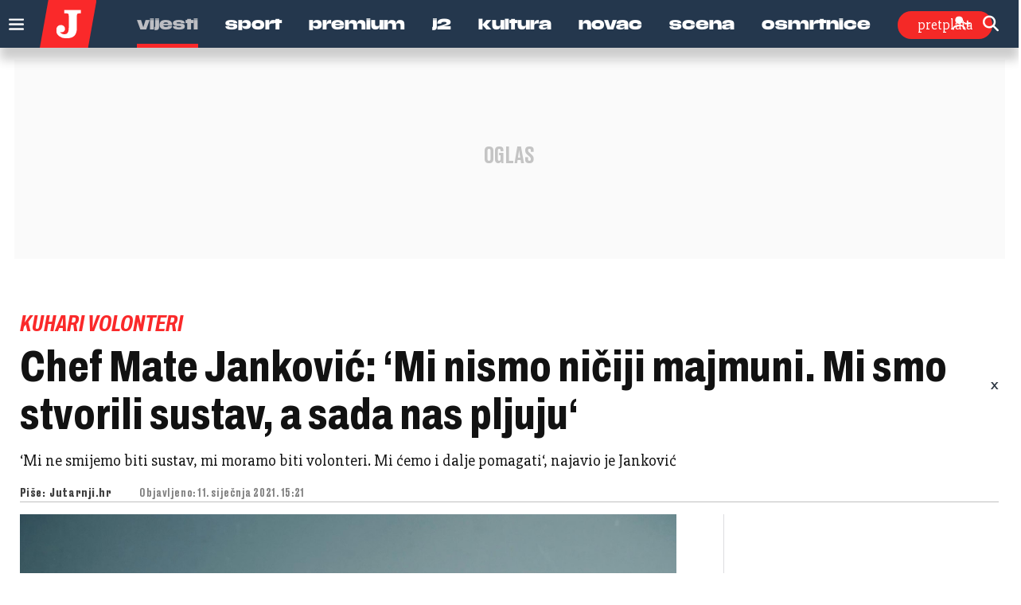

--- FILE ---
content_type: text/html; charset=utf-8
request_url: https://www.google.com/recaptcha/api2/anchor?ar=1&k=6LfPGDApAAAAAF-B4trYeSRIBY1sKMuohONKybjc&co=aHR0cHM6Ly93d3cuanV0YXJuamkuaHI6NDQz&hl=en&v=naPR4A6FAh-yZLuCX253WaZq&size=invisible&anchor-ms=20000&execute-ms=15000&cb=9fb5qzqm3hp4
body_size: 45068
content:
<!DOCTYPE HTML><html dir="ltr" lang="en"><head><meta http-equiv="Content-Type" content="text/html; charset=UTF-8">
<meta http-equiv="X-UA-Compatible" content="IE=edge">
<title>reCAPTCHA</title>
<style type="text/css">
/* cyrillic-ext */
@font-face {
  font-family: 'Roboto';
  font-style: normal;
  font-weight: 400;
  src: url(//fonts.gstatic.com/s/roboto/v18/KFOmCnqEu92Fr1Mu72xKKTU1Kvnz.woff2) format('woff2');
  unicode-range: U+0460-052F, U+1C80-1C8A, U+20B4, U+2DE0-2DFF, U+A640-A69F, U+FE2E-FE2F;
}
/* cyrillic */
@font-face {
  font-family: 'Roboto';
  font-style: normal;
  font-weight: 400;
  src: url(//fonts.gstatic.com/s/roboto/v18/KFOmCnqEu92Fr1Mu5mxKKTU1Kvnz.woff2) format('woff2');
  unicode-range: U+0301, U+0400-045F, U+0490-0491, U+04B0-04B1, U+2116;
}
/* greek-ext */
@font-face {
  font-family: 'Roboto';
  font-style: normal;
  font-weight: 400;
  src: url(//fonts.gstatic.com/s/roboto/v18/KFOmCnqEu92Fr1Mu7mxKKTU1Kvnz.woff2) format('woff2');
  unicode-range: U+1F00-1FFF;
}
/* greek */
@font-face {
  font-family: 'Roboto';
  font-style: normal;
  font-weight: 400;
  src: url(//fonts.gstatic.com/s/roboto/v18/KFOmCnqEu92Fr1Mu4WxKKTU1Kvnz.woff2) format('woff2');
  unicode-range: U+0370-0377, U+037A-037F, U+0384-038A, U+038C, U+038E-03A1, U+03A3-03FF;
}
/* vietnamese */
@font-face {
  font-family: 'Roboto';
  font-style: normal;
  font-weight: 400;
  src: url(//fonts.gstatic.com/s/roboto/v18/KFOmCnqEu92Fr1Mu7WxKKTU1Kvnz.woff2) format('woff2');
  unicode-range: U+0102-0103, U+0110-0111, U+0128-0129, U+0168-0169, U+01A0-01A1, U+01AF-01B0, U+0300-0301, U+0303-0304, U+0308-0309, U+0323, U+0329, U+1EA0-1EF9, U+20AB;
}
/* latin-ext */
@font-face {
  font-family: 'Roboto';
  font-style: normal;
  font-weight: 400;
  src: url(//fonts.gstatic.com/s/roboto/v18/KFOmCnqEu92Fr1Mu7GxKKTU1Kvnz.woff2) format('woff2');
  unicode-range: U+0100-02BA, U+02BD-02C5, U+02C7-02CC, U+02CE-02D7, U+02DD-02FF, U+0304, U+0308, U+0329, U+1D00-1DBF, U+1E00-1E9F, U+1EF2-1EFF, U+2020, U+20A0-20AB, U+20AD-20C0, U+2113, U+2C60-2C7F, U+A720-A7FF;
}
/* latin */
@font-face {
  font-family: 'Roboto';
  font-style: normal;
  font-weight: 400;
  src: url(//fonts.gstatic.com/s/roboto/v18/KFOmCnqEu92Fr1Mu4mxKKTU1Kg.woff2) format('woff2');
  unicode-range: U+0000-00FF, U+0131, U+0152-0153, U+02BB-02BC, U+02C6, U+02DA, U+02DC, U+0304, U+0308, U+0329, U+2000-206F, U+20AC, U+2122, U+2191, U+2193, U+2212, U+2215, U+FEFF, U+FFFD;
}
/* cyrillic-ext */
@font-face {
  font-family: 'Roboto';
  font-style: normal;
  font-weight: 500;
  src: url(//fonts.gstatic.com/s/roboto/v18/KFOlCnqEu92Fr1MmEU9fCRc4AMP6lbBP.woff2) format('woff2');
  unicode-range: U+0460-052F, U+1C80-1C8A, U+20B4, U+2DE0-2DFF, U+A640-A69F, U+FE2E-FE2F;
}
/* cyrillic */
@font-face {
  font-family: 'Roboto';
  font-style: normal;
  font-weight: 500;
  src: url(//fonts.gstatic.com/s/roboto/v18/KFOlCnqEu92Fr1MmEU9fABc4AMP6lbBP.woff2) format('woff2');
  unicode-range: U+0301, U+0400-045F, U+0490-0491, U+04B0-04B1, U+2116;
}
/* greek-ext */
@font-face {
  font-family: 'Roboto';
  font-style: normal;
  font-weight: 500;
  src: url(//fonts.gstatic.com/s/roboto/v18/KFOlCnqEu92Fr1MmEU9fCBc4AMP6lbBP.woff2) format('woff2');
  unicode-range: U+1F00-1FFF;
}
/* greek */
@font-face {
  font-family: 'Roboto';
  font-style: normal;
  font-weight: 500;
  src: url(//fonts.gstatic.com/s/roboto/v18/KFOlCnqEu92Fr1MmEU9fBxc4AMP6lbBP.woff2) format('woff2');
  unicode-range: U+0370-0377, U+037A-037F, U+0384-038A, U+038C, U+038E-03A1, U+03A3-03FF;
}
/* vietnamese */
@font-face {
  font-family: 'Roboto';
  font-style: normal;
  font-weight: 500;
  src: url(//fonts.gstatic.com/s/roboto/v18/KFOlCnqEu92Fr1MmEU9fCxc4AMP6lbBP.woff2) format('woff2');
  unicode-range: U+0102-0103, U+0110-0111, U+0128-0129, U+0168-0169, U+01A0-01A1, U+01AF-01B0, U+0300-0301, U+0303-0304, U+0308-0309, U+0323, U+0329, U+1EA0-1EF9, U+20AB;
}
/* latin-ext */
@font-face {
  font-family: 'Roboto';
  font-style: normal;
  font-weight: 500;
  src: url(//fonts.gstatic.com/s/roboto/v18/KFOlCnqEu92Fr1MmEU9fChc4AMP6lbBP.woff2) format('woff2');
  unicode-range: U+0100-02BA, U+02BD-02C5, U+02C7-02CC, U+02CE-02D7, U+02DD-02FF, U+0304, U+0308, U+0329, U+1D00-1DBF, U+1E00-1E9F, U+1EF2-1EFF, U+2020, U+20A0-20AB, U+20AD-20C0, U+2113, U+2C60-2C7F, U+A720-A7FF;
}
/* latin */
@font-face {
  font-family: 'Roboto';
  font-style: normal;
  font-weight: 500;
  src: url(//fonts.gstatic.com/s/roboto/v18/KFOlCnqEu92Fr1MmEU9fBBc4AMP6lQ.woff2) format('woff2');
  unicode-range: U+0000-00FF, U+0131, U+0152-0153, U+02BB-02BC, U+02C6, U+02DA, U+02DC, U+0304, U+0308, U+0329, U+2000-206F, U+20AC, U+2122, U+2191, U+2193, U+2212, U+2215, U+FEFF, U+FFFD;
}
/* cyrillic-ext */
@font-face {
  font-family: 'Roboto';
  font-style: normal;
  font-weight: 900;
  src: url(//fonts.gstatic.com/s/roboto/v18/KFOlCnqEu92Fr1MmYUtfCRc4AMP6lbBP.woff2) format('woff2');
  unicode-range: U+0460-052F, U+1C80-1C8A, U+20B4, U+2DE0-2DFF, U+A640-A69F, U+FE2E-FE2F;
}
/* cyrillic */
@font-face {
  font-family: 'Roboto';
  font-style: normal;
  font-weight: 900;
  src: url(//fonts.gstatic.com/s/roboto/v18/KFOlCnqEu92Fr1MmYUtfABc4AMP6lbBP.woff2) format('woff2');
  unicode-range: U+0301, U+0400-045F, U+0490-0491, U+04B0-04B1, U+2116;
}
/* greek-ext */
@font-face {
  font-family: 'Roboto';
  font-style: normal;
  font-weight: 900;
  src: url(//fonts.gstatic.com/s/roboto/v18/KFOlCnqEu92Fr1MmYUtfCBc4AMP6lbBP.woff2) format('woff2');
  unicode-range: U+1F00-1FFF;
}
/* greek */
@font-face {
  font-family: 'Roboto';
  font-style: normal;
  font-weight: 900;
  src: url(//fonts.gstatic.com/s/roboto/v18/KFOlCnqEu92Fr1MmYUtfBxc4AMP6lbBP.woff2) format('woff2');
  unicode-range: U+0370-0377, U+037A-037F, U+0384-038A, U+038C, U+038E-03A1, U+03A3-03FF;
}
/* vietnamese */
@font-face {
  font-family: 'Roboto';
  font-style: normal;
  font-weight: 900;
  src: url(//fonts.gstatic.com/s/roboto/v18/KFOlCnqEu92Fr1MmYUtfCxc4AMP6lbBP.woff2) format('woff2');
  unicode-range: U+0102-0103, U+0110-0111, U+0128-0129, U+0168-0169, U+01A0-01A1, U+01AF-01B0, U+0300-0301, U+0303-0304, U+0308-0309, U+0323, U+0329, U+1EA0-1EF9, U+20AB;
}
/* latin-ext */
@font-face {
  font-family: 'Roboto';
  font-style: normal;
  font-weight: 900;
  src: url(//fonts.gstatic.com/s/roboto/v18/KFOlCnqEu92Fr1MmYUtfChc4AMP6lbBP.woff2) format('woff2');
  unicode-range: U+0100-02BA, U+02BD-02C5, U+02C7-02CC, U+02CE-02D7, U+02DD-02FF, U+0304, U+0308, U+0329, U+1D00-1DBF, U+1E00-1E9F, U+1EF2-1EFF, U+2020, U+20A0-20AB, U+20AD-20C0, U+2113, U+2C60-2C7F, U+A720-A7FF;
}
/* latin */
@font-face {
  font-family: 'Roboto';
  font-style: normal;
  font-weight: 900;
  src: url(//fonts.gstatic.com/s/roboto/v18/KFOlCnqEu92Fr1MmYUtfBBc4AMP6lQ.woff2) format('woff2');
  unicode-range: U+0000-00FF, U+0131, U+0152-0153, U+02BB-02BC, U+02C6, U+02DA, U+02DC, U+0304, U+0308, U+0329, U+2000-206F, U+20AC, U+2122, U+2191, U+2193, U+2212, U+2215, U+FEFF, U+FFFD;
}

</style>
<link rel="stylesheet" type="text/css" href="https://www.gstatic.com/recaptcha/releases/naPR4A6FAh-yZLuCX253WaZq/styles__ltr.css">
<script nonce="zxVwliXUJlJM_nuQLTDXWg" type="text/javascript">window['__recaptcha_api'] = 'https://www.google.com/recaptcha/api2/';</script>
<script type="text/javascript" src="https://www.gstatic.com/recaptcha/releases/naPR4A6FAh-yZLuCX253WaZq/recaptcha__en.js" nonce="zxVwliXUJlJM_nuQLTDXWg">
      
    </script></head>
<body><div id="rc-anchor-alert" class="rc-anchor-alert"></div>
<input type="hidden" id="recaptcha-token" value="[base64]">
<script type="text/javascript" nonce="zxVwliXUJlJM_nuQLTDXWg">
      recaptcha.anchor.Main.init("[\x22ainput\x22,[\x22bgdata\x22,\x22\x22,\[base64]/[base64]/[base64]/[base64]/[base64]/SVtnKytdPU46KE48MjA0OD9JW2crK109Tj4+NnwxOTI6KChOJjY0NTEyKT09NTUyOTYmJk0rMTxwLmxlbmd0aCYmKHAuY2hhckNvZGVBdChNKzEpJjY0NTEyKT09NTYzMjA/[base64]/eihNLHApOm0oMCxNLFtULDIxLGddKSxmKHAsZmFsc2UsZmFsc2UsTSl9Y2F0Y2goYil7UyhNLDI3Nik/[base64]/[base64]/[base64]/[base64]/[base64]/[base64]\\u003d\x22,\[base64]\x22,\x22N8KLwr0kw7Uowpk5A8KVcjkSwpvDmMKxw6DCqlHDvMKLwpI6w5gbc30KwoIVNGV9RMKBwpHDqwDCpMO4IcO3wpx3wpHDnwJKwpPDosKQwpJ+E8OITcKLwoZzw4DDqcKsGcKsIRgew4AWwq/[base64]/DnHDClsOYwooYQA3DnMOVw7xRw53Dk04CPsK9w6EePwPDokN6wq/Cs8OgO8KSRcK7w6wBQ8OKw7/Dt8O0w7ZCcsKfw6nDjxhoSMKtwqDCmlrCisKQWVt0Z8ORFMK+w4t7J8KZwpojYFAiw7sTwpc7w4/ChxbDrMKXC104woUQw7Ifwoguw41FNsKPS8K+RcO6wqQ+w5oFwrfDpG9Wwoxrw7nClBvCnDY6RAtuw45NLsKFwofCkMO6wp7DkcKAw7U3wohsw5J+w74Dw5LCgFfCjMKKJsKSd2lvUsKuwpZvcsO2MgplWMOSYQ7CoQwEwp56UMKtEE7CoSfClsK6AcOvw53DpmbDuh/DpB13OcOLw5bCjU1bWFPCrcKFKMKrw5Auw7Vxw5nCtsKQHlojE2l+J8KWVsOQDMO2R8OaUi1vPwV0wokhF8KabcK1R8OgwpvDosO6w6Ekwp/Cvggyw7smw4XCncKidsKXHGYGwpjCtSEoZUFnWhIww7pQdMOnw4DDmSfDlHPCql8oCMOvO8KBw6zDuMKpViHDj8KKUnfDg8OPFMOzJD4/CsOqwpDDosKDwqrCvnDDlsOHDcKHw4TDmsKpb8KnC8K2w6VYE3MWw6zCikHCq8OgaVbDnV/CtX49w7/[base64]/CmMOuw6TDjDPCvsK7wp/CjDxqwpheXMOuKgIUQsONacOww4PCowHDvHA9KmfCt8OPGWl/e0N+w6HDtcOIHMOsw78fw50pKW5fXMObQsKyw4rDkcKHFcKlwocTw6rDm3XDocOow7DDml4Jw5NBw7rDjMKQGHMRO8KSPcKGX8Oxwolew5cPLi3DvH99WMOwwqtswq7DhynDuj/DpzfDocOTwpXCrsKjfj8kLMOFw5DDlcK0w5nCm8Oxc1HClFrChsOTVcKCw4IgwrjCncOFwpt7w6BIJGkIw7LCssODDsOJw7B7wozDjSfCghvCpMOtw47DrcODJMKlwr0zwq3ClMOewoAqwr3DjC3DvjzDomIIwobCq0bClBBGeMKjZMO7w7Zuw7/[base64]/DocKZK8K6HcO+cMKMwrHCrEDDmMOow5BHw7lFwq/[base64]/DhkXDknDDvcOXw4bCoQgQVTfDmcOywrpWwrlXIMK8bG7CksKDwobDrjxILibDnsKiw553FUDCjcOVwrsZw5jDpMOPLlxbGMKYwohUw6/CkMOcCcOXwqbCoMOPwpN2WFQ1woTClTDCl8K9w7XCisKNDcO6wpfCmhpyw6bCjXZAwpjCjil1wq4BwprDqVopw7Ubw4DClcKHVW/DrV7CrwTChCAiw5jDukrDrhrDjFvCk8Kzw5bChXYpbMOjwr/DmQkMwobDnQbCuAnDtcK3IMKnYX/DiMOrw4bDr2zDkzA2wpJlwr7DtsOxLsKtUsONLsOLw6tHw5dFw54Kwrgyw5HDlQ/DlsK+wpnDlcKjw4bDv8ONw5NUBDDDpmVRw5EwL8Owwp5Ie8OQUjV3wqk1wpEpwrzDoT/CnxDDhHLCp2MaVlhABMK1fxvCoMOlwqJZJcOUBsKSw7vCkmDDhcObWcOqw75JwpYkPRMrw6dwwoM5EcO2SMOoew5Pw4TDvsOwwqzChMOUKcOUw7TDi8O4ZMOqDEHDnCHDphnCj0HDnMOAw7/DpMO7w4rCryJkbCY1I8Kew7zCoVZ2woNdOFTDgBHCpMOewrHCi0HCiHDDqcOVw6TDtsKawozDqS0BDMOgVMKIQAXDtFzCv0fDiMObGyzDqBwQwoJOw6/[base64]/[base64]/w5fDsMKDRMONwqw/cMKEesOpw6k7wp1Hw5nDssK8wpQfw6TCgcK/woPDu8KYFcOxw6IhdXF1FcK/RF/[base64]/Dslwsw59hZldiURABw5xuQhh3w4jDqRNKGcO6bMK+LSMAMVjDgcKwwrwJwrHCpWY4woPClSp4LMK1WMOgXFHCs2XDl8KcN8K+wp/CucO2AMK4SsKfKTUtw6xUwprCoT5pVcORwrYvwo7ClcOPCSLDo8KXwrwkBifCvyV1w7XDvVvDg8KnP8OfUsOpSsOvPCLDgXkpOMK5SsO8w6nDoQ55b8OYwrJ0RSDCv8KDw5XDlcKrMxJewr7DswzDowUgwpUPw4UXwp/CpD8Mw6Y7wqpyw5rCgcKzwpBCMCF0OFYnOGDCpUTCuMOawrRlw6YWE8OkwpY8GwACw7c8w77Dp8KRwotuG1zDocKJDsOZdcKlw6DCmcOsQXTDrAUJFcKYfMOlw5PCv3UADz0CM8OvW8K/K8Kcwpx0wovCvcKLawDCkcKSwplhwpAVwrDCpBgPw7szTikWw7zCsG0neGcvwq/DnXJKflnCosKlUhjDnsKpwr4ww4RjRsOXRCxZWMOAN0ldw4wlwok8wr/ClsOzwpAJaj56w6tWDcOkwqfCplhmVzpOw4sbD3/CqcKawoNfwpcBwpTDnsKbw7Nswp9PwpDCsMKLw4LCtU7DjsK+diFzNl1uw5R/wrpvbcOww6rDlQQ/ORHCh8K3wpNrwokFTsKcw6RNfVzCuiVIw54dwpjCk3bDkBg2w5rDuWjCkybCrMOow6o6LCspw5tYGsKHUsKsw6vCr2DCsxDCkzfDlsOLw5nDh8Kxc8OsCMOpw4RFwrsjPF5na8KVEcO0wpk9JV5/bwx8RsOvJipjcT/CgsKvwo0Lwrg/[base64]/w7EKL0TDvcKmw6vDoUkQwqQeJsORw6DDmjvCqSUKF8O2w7xlFgIyG8OYAcKeDBLDqRLCiDo5w5LCjlQmw5DDiy5jw5vDgC4MCDodViHCv8KaUUxuK8OXbhE9wotVJxomXA9GEnUYw5/DlsK/wp3DjnPDoh9Mwrkiw47ChF/[base64]/DgXNtacK/PsKiN3JWW8Omw7k3wpwbVE7Dv8OaUTdVKMKzwoPCnhk9w7hqEGQ6aUnCr0jCvcO4w4DCtsOzQxLCk8KuwpHDgsK8NXRfMwPDqMOuc3PDsTU/[base64]/CjMOUGhV1dXnChDTCpjDDscKnZcK+wpbDqsOQRykrGEzCmVsRVAt+GMKAwos5wrUme24QIsO/[base64]/DkMO2e0pJcB1zwo1Yw4crE8OVKcKwVQ0+NzLCqsKgZh8Dwp8vw5g3MMOTeAACwq3DjX9Iw5vCnSF4wrHDssOQYSd3QTYTJAEQwr/DlMO/wqRowrrDl2DDrcKJFsK/FH/Dv8KBVsKQwrXDgjvCisOIa8KUU3jCqxjDj8Otbg/CtyXCucK1VcKvJ3kETHZDLlzCtMKtw7hzwphCJiddw5XCucOIw5bDs8K4w7HCpg8FesOHYFrChi1qw4HChsOyR8OCwrzDgi/DjsKPw7cpNMKTwpLDhMO+SSgIa8Kgw63CnmkZf2xyw5LDkMK+w5MVcR/CmsKdw4HDpMKawoXChxEGw5FAw5LCgxbDlMOIYX8PAkIaw7lufsKzwpFWJHLDi8KwwpzDlkwLQcKpAMKvw70gwqJLK8KLC2rCmi4NXcOTw5VCwr0uXnFEwp4JK3HCgTLCncK6w7NRVsKFU1jDncOAw6bCkSPCrcOQw7bCqcKsRcOSBW/CisK9w6TCoDMBI0vDnHbDih/[base64]/[base64]/[base64]/DrXrDkcKxwp1XOMKHwofDl8O6LsOCw73ChMORwqd8wpbDvcO2HBsrwo7DtEQFai3Cv8Ocf8OTJwlObsKFEMKaZm40w4kjAyDCtTfDkU/Ci8KjScOOAcK/[base64]/Dq8KLw5/CgMOHw7o+w6c/LT/Crnw9bsOOw7TCmU7DqcOqVMO6QsKhw5klw6PDsifDvHBHaMKGRcOCFWtIHcKUXcKkwp8HGMO4dF/[base64]/ClCU5w5/CpQnDrFVrw50Bcxp6w4UbwqRhXybCs1p3dMKAw6IDwqjDtcKeGcO9e8K8w73DucOaQTEywrvDqMKmw458wpTCgH3ChsOFw4RKwo91w6zDgsOUw78aVxnCugwnwrhfw57DrsOcw6wYaCpSwoY0wq/DvyLDr8K4wqIFwqxowrodasONwpbDqFp1wqAYOm0Lw7DDpkvCowN5w7gdw7HChkfCphPDo8OIw5Z5LcOKwqzCmRswHMO0wqUKw55FDMK2RcKCw71ufB8jwqE7wqY+JXZ/w6oQw6p3wpE2w5YlNAQgb35Bw4sjBBZoEsKhTy/DrV9ZIWMSw7RPTcKSSkHDmFjDpxtYamrDnMKww759KlTDiVfDiU3Dj8O8fcONBcOrw4ZaIcKfecKnw60jwoTDogx/[base64]/[base64]/DMO8wqZUwoUjw7pHwpQpwpRIw556XnM+R8K0XsKjwqtiNcKjwqvDkMK/w6jDtsKbFcKzAjzDiMKYQwV1A8OdchXDg8KnXsOVPlRuVcKVASANw6fDvR85CcKBw7ICwqHChcOUwqHDrMKAwoHCnkLCt1/CjcOqPRYaGAwYwoHDikXDnWnDtDTCtsKSwoVHw5sTw6ZocFRMSiLCvnYrwo00wpsPw4XDsXbDlTbDjcOvGV1uw6/[base64]/fljCqcOuAm/Dui7Dn2E0w4nDnitvwoQjw4XDjlwQwrQKRsKPIMKnwqrDkwMCw5HCnsOnJsOlwpNRw58/wo3CjnUIeXHDoG3DtMKDw6bCjXrDiCk3QS4OPsKIwq1Hwq3Dq8OqwrXDknHCjxEEw5E7UsK4wp3Dq8Oww4PCsjFrwptHG8K7woXCvcK6XVA+wqIsBsK9aMKFw6J5Yj7DmlkIw7TCi8OYcnQJeHjCkMKQVcOSwonDjsKZGcK0w68RGMOTUA3Ds1/DksKVd8Oow4HCosKnwpJyWRoMw7tYeD/[base64]/DnMKUaMO/w58ow5N8w4fCm8KSbMKXwq4dw7HDvsOLVErDngovw4PCmcO8GRHCsmTDvsKYcsOWIlvDpsKoNMOsCCtNw7M6PMO6bUcGw5ohXzZbwqJSw4YVVMOQM8OawoAWaXDDjHfCsDEiwrrDkMKKwo0Sf8KIw57DpQHDsXTCrXlAEsO1w7XCuT7CscO2DcKfEcKHwqwzwppHDFh/DwjCtsKjEyrDs8OtwoXChMOlGHItRcKTw4QYwoTCmnBfICVpwqYMw6ErC0cDXcOTw7hDXlPCkRnDoHkCwq/[base64]/Chz86wptZwoE0fwpDw4bDkcKAwr7Dv0XDmcO2IsKowp09J8OHwpd5XWTCi8OGwoLDuEvCscK0C8KvwoHDjH3CncKUwoI/[base64]/CqXrDswvDg3BIdcOAWDFYAMKyw6rChcKnaGbCoyTDvjbCrsKiw5MuwooYdcOQw6fDqsOKw7ElwplIJsOUbGRlwrJpWnvDh8OufsOOw7XCqT0vMgfDqgvDgMKzw7TCksKUwqTDvjZ9w5bDl3rCmcK0w4YTwr7CqRpJWsOcLsKZw4/CmcOMGSXCiW9Zw6rCusKUwodHw57DolHDl8O+cQdGHDFEKy4SacOlw47CkAAJSsKkw5RtC8KaaxXCt8O8wo3DncONwqpGD2QMJFwKfCBBbcOmw6oACV3CtcOFB8OWw7oVcn3DihbCiX/[base64]/[base64]/DoTHDoFvDpCzDqsKTwptNwpvCscK3NHjDpC/DkcK8HSzCiWbDrMKxw5EzUsKCWmEpw5vCtkvDvD7Dg8Ksd8ORwqnDmz84Zl/[base64]/w7kew7BHU8KKwrIHFRw2w51McMK/w6h+wpPCgsKKMg3Cj8KsHXgAwqMlwr5ZRSbCo8KLanPDsiA4Mit0VlcJwoFwX2fDkz3DhsOyPgZLV8K4JMKpw6ZxAS/Ck2rCiHhsw7QBRiHDrMO7w4PCvSrDr8OYIsOFw4MSSR4RKE7Djz1kw6TDvcO2HGTDjsKhKFdgF8KFwqLDmcKuw73DmyDCv8OqdFfCrMK8wp8dwovCm07CrcOqJsK6w4NjfzIBwoPCm0t7V0bCll00TQYWw68Gw6XDrMO4w6sJIiY3MysCwrzDjVzCjEErKcKzKy/Dm8OVaRLDqDvDpsKbZDxWZsOCw7zDvko9w5DCvsOOasOsw5XCu8O+w5NMw77Do8KOSjPDuG5GwqzDgsOnwpwBOyDDqMOYdcK7w44ZH8O4w7/CssOGw6bCgcOfXMOnwqHDnsOFQjAbDiJnOHMuwoEjQyRyWWc6BMOjA8O6fSnDkcOvXmcmw4LDtgzCpsKEG8OZF8OWwq3CsWM4TClow4lKGsKYw74CAcOWw6LDkU/CuDEhw7TDmER8w7IsBi9Dw5TCtcOSP2rDm8K/[base64]/CrXXCnsONM8OZPWx1G8O5KioIwp3CpMOlw6BdX8KnWXHCmWfDnijCrsKOFghLeMO8w4nClC/[base64]/[base64]/[base64]/[base64]/DhMOTwpYrFDPCusK9T0PDnhofWkfCu8OOC8OhZsOzw5UmAsKQw7YrZ2kieBzCgTp1BTB9wqB+Tlw5ahYRDXo9w5Mfw4svwqdtwofCkBdFw44vw4AuccOHwoYUL8KlGsOqw6tdwrB7ZFJVwoZuDcKKw55/wqXDpHVHw79rG8K+Jy4awpXCisOyDsOowqYTcxxBScOaKGvDo0Jlw7DCtsKhEnLDh0fCv8KROMOpT8K/UMK1wp7CpW5kwpUww6LDiEjCsMOZDcOQwrLDk8OZw4wowqABwpkXEWrCmcKka8OYIsO0XWfDpmDDp8KJw6zDrlIJwo9Fw77Dj8ObwoIkwoTCu8KEY8KLUcO/P8KEbmDDn0ViwoPDsnpseirCu8OKV2tCIMOtBcKAw4o2aVvDk8OxJcO8VB3DnljChcK1w7nCpTdvwoZ/wqxkw4vCuzbCusKdQCAgwpRCw7/[base64]/CtsKASw/DtTBlNzLCoMO0E8OxfEUvMsOZI3rDrcOPC8OjwrDCjMOGFcKKwrHDv1rDvHXCsAHClcKOwpTDrMKnYHE4MiwSPBPChsOYw6jCoMKVw7vDksOSHcKHExwxGGs5w48FacOOBCXDgcKnwpY1w4fCknQfwq/CicOswp/CpH7DgsK4w5vDocOrwo9uwqJKDcKswrDDvMK6O8OQFsO1woTCvMOmGnLCpjXCq37CvsONw4J2BERiDsOowqUXD8KcwrfChcOVbC/CpcOPeMOnwp/[base64]/DmcKvwoUgEWrCgC7DnMKGYRDDuHAwM14/wrMpVMKAwrzCq8O5esKDHzhSbgY9w4ZJw7nCucK5C1hoRMKxw54Mw4lwBG0XK3fDrcKPYA8LaCjDiMOxwobDuxHCo8OzUEdGGyHDl8OkegTCscOlw4jCiAbDrnIPf8KzwpV+w4jDuQIbwq3DgHUxDMO/wpNRw5JawqlTCMKdS8KuKMOzXcKWwo8owpsNw6UgUcOlPsOMFsOhwp3CisKjw5nDrw51w4bDsEcUC8OFf8KjSMKxfMOqDTRTW8Oiw43DisK/[base64]/DjMOQQ0HDvibDtsK7w4RCw7wKCMOXw45IcsOdaTXCtcO8A0rCmzDCmCZJd8KaUUHDkE7Ciy3Cj2HCu1nCj2gvSMKRCMK4wp3DhMKnwqHDkgPDmmPCiWLCv8K5w60tMhXDqx7CpR3Ci8ORAMOUw4Ykwp4Le8OAV2Mowp5oVHEJwqXCusOxXcKpCQ/DpnPCpsODwrfDjA1AwprCr3PDsEUyGQrDlVkUfR/[base64]/[base64]/ClX7Dv8O+w4cKwpDCigVOwqPCs8KEQcKJPX13VQ4yw6BAEMKYwqPDkiZEI8OXwo01w7ciEC/[base64]/ScKnaBd+w4oKwp7CvA15IMONBXnDssKwJFjDgsOGCjsOwrlawr1DZMKzw5XDu8OvGMKHLiENw77CgMKCw4kFa8KCwq5wwoLDtSBjdMOlWRTCkcOxQwLDqGnCi0bDu8KSwrrChsKpEz7Cs8KoLlIFw4gRKwkow50XcDjCiUXDiWU2ccO7BMKAwqrDjx/DksOkw5LDiVDCsXHDqQbCpMKHw49yw4wdBwA/A8KKw43CkyTCvsO0wqPCjD53W2h1cxbDvhN+w7jDuAdgwr1OdH/CjsKZwrvDk8OCVybCvxXCvsOWC8O+IU0SwojDkMKOwqrCgnkTKcOUKMKDwr7ChlrDuR7Dt0PDmDfCkQYlPcOkLAZhIVgjwp90e8Ocw6ICS8Kmawo4c0zDhwfCkcOgMDfCqwY5EsKpJUPDgMOvEkjDjcO5T8KcKiMGw4PDp8O/Px/Cg8OxbWHCi1k3wr9twqpKwrQGw50Pw5V9OGrDsWDCu8O+OS9LDkXDpsOtwoQlOVvCr8OLVQXCkR3Dn8KKfcKxCcO3JMKcw4oXwq3Dk3zCpCrDmiBxw5zCi8KyWRJPw4wtVMOFWsKRw7R5E8KxHElGHWZDw5l2SRbCjC/CtsO7dEjCusO8wp/Dg8OYFA0Kw6LCuMOTw4jCu3fCgwZKQg1sPMKMK8O3M8ODV8Krw549w7/CkMOVCsKXfR/DvW8bwqwVC8KwwqTDksOLwpRqwrt1HlbCnS/CmzjDjXnCgx1hwoQOHmIubV5Yw6xIXsOIw4jCt1rDvcKrUznDvALDugvCp3ELMR4MHC8vwqohFcKYccK4w7N1LSzCpcO9wqvClzvCtcOcVTVyByrDksOPwpsLw6IVwovDq39hZMKMKMK1MFzCs3IDwqjDkcO/wp8sw6VlesOWw7Bxw4omwq8UTsKuw7fDl8KJHMORKX3CihBKwrbChwLDjcOMw7IvMsKqw4zCpj8VMlrDlzpGD2zCn3gvw7vCqsOVw75PSCgYKsOGwpvCg8OkNsKsw4x6wqIte8O6wq4aVcK1CUsZNG9Lwr3Ch8ORwq3DrcONMAEcwo0OeMKsQlPCoWzCvcKQwrAKLnI/wp5Nw4h3MMO3FsK7wqo2eXQ6YjTCicO2TcOPdsOyN8O6w7s4wpU6woHCsMKpw7pPOnDCjsOMw7MbITHDvcKEwrDCv8ONw4Bdw791al7DhDHCiTDDlsOBworCu1I3csKRw5HCvEJ/cBXDhCB2wrpiK8OZWn1SNX3DlWoewpBfwqfCtRPDoWIgwrJwFi3CrEzChsO9wpp4USLDisKywpvDucOgw7YUBMOlOi3Ci8OWJzY6w58LSERfQcKcJMKyN1/DmhwzUEHCnlNswpV2JGrDg8OfC8O4wqjDm2PCisOuw5jCv8K/JkUvwpXCtMKVwo5KwpZnAMK3NsOoQcObw454woTDuR7CqcOGRxXCu0nCt8KpNxfDn8KwXsOgw5/Cj8OWwp0Wwq9iMXjDlsOhGh9NwrfCqTHDrUXCnQVpMyxfwq7DmnI9I0DDj0vDgMOhbzN8w6NlOCIBWMKodcOzO37CmXHDl8O4w7UDwrBZdn5Rw5Uhw67CmhnCvW8wNsOmB3USwrFPasKHH8Orw4vDsjBAwpF2w4PCiWbCv2rCrMOIMV/DsAnCi29Bw45wWDPDrsKywowEOsOgw5HDtCvCm37CgzdxcMOLUMOcb8OFJ3kpI1lOwqINw5bCrlE2PcO3wpnDlsKCwqITSsOqP8Ksw5Qyw4ovCMKiwpvDgEzDhWDCsMOGSAfCq8K3NcOiwr/CsXcpAz/[base64]/Cn3nCscO0w79eacO2W0pQwo0yLcOiMi08w6fCqcKOw73CnsK4w5ErbcOnwpnDoQLDicONdMOrKDnCkcO9XRnCp8Kvw4lbwq/ClMO9w4wPcGPCl8KgVmc9w6PCnRUdw7nDkxpATHIkw6hywrNVNsKrLl/[base64]/CiMK2JBzDu09Swp/ClEdOwr40c1XDgzjDg8KXw5jChEDCpT7Dk1F5esKlw4vCqcKdw63ChiYmw6fDo8OZfDvCpsOOw6nCtcO4URoRwq7Clw0JHXsgw7TDusO6wozCmlFTB17DsTnCj8K1DcKtInxZw4PDocKnWcKywqM6w5FBw5/DkkfDtEBADBzDo8Oac8KXw54xwovDsH7DmEA2w6/CpTrClMOePUAeHAliSmfDjGNewq3DkS/DlcORw7DDjDnDu8O2aMKmwqLCmsOXFMKMNjHDmzAtP8ONT1/DtcOGc8KDNcKqw4nDn8KnwrAjw4fCqXXDhm98Z3cfLhvCkhrDgcOyfcKTw7jCtsOkw6bCjMOowrAodVQ5YSlvTCQYXcOSw5LCnCHCmggbwr16wpXDu8KXw5tFw5jDrsKoKlMhw6FSd8KLdH/Di8K6J8OoVHdVwq3DnTHDsMK9aGw1GsKXwqvDiBtSw4bDusOiw6FVw6fCuSRkFsK1U8OMHXfDucKBW0kDwowWeMOVJETDuSZ7wrwzwplpwo9bdBHCsDTCqCvDqjnDkl3DnsORPgp1dx4BwqXDrX0Nw7/ChcOpw4MSwofDhMOEfUoFwrJvwrt0ZcKOPVrCq03DqcOia1JCGWzDp8KRRQjCtlgMw4chw4QbLQ8pJW/CusK/XU/[base64]/w7nCqDEKe8KkwpQiGcOgP8K8w5PDv3cuwozCksKVwp4zw4s5WsKRwrfCsATCmcKMwqPDv8O4Z8K2SwLDlhLCmx3Dj8KCwpzCrcKiw6JFwr10w5DDsUvCtsOaw7LCnEzDgMO9IQQewpsPw6JFScKwwp4zI8KVw6bDq3TDll/Dp2k+w4FIw43DrRjDv8KPbMOywovDjMKVw403PgbCiCBwwoNowr9vwoJnw6hbesKLQh3DrsOww63CssO5UEhzw6RjAiUFw4DCuyfDgWFxe8KIKGfDuyjDlcK6wpLCqgAFwpHDvMKPw4slOcOjwrLDvhLDjnLDqBh6wozDmWPDgV9XHMO/EMKuw4jDojvDpGXDmsKjwpk2wrVwBMO9w5cww54LX8K+wrwmH8O+dn5tHsOcBMO5eQpYw705wpXCp8OEwpZOwpjChivDji5NZRLCpDPDtMK6w7Atwp3DnSvCsDQ8wp/CosKMw6/Crikqwo3DvX7CosKRWsKkw5HDpsKewr/DqmcYwqAAwqrChsOyJ8KGwpDDqxAWCShdDMKqw6diRS4ywqwFZ8KJw4HCrsOzBSXCgsOdfsK2VsKGP2VwwovCjsKoRyrCu8KvIR/ClMKeV8OJwpImQBPCvMKLwrDDiMOQUsK5w7wgw7x5GgcxOVxuwrzCpsOPZmpNH8OUw6nCmMOowqZiwobDoQJqP8Kyw7lMLgPCq8Ksw7XDn0XDhSTDmMOCw5toWwFVw44cw4vDucOow5IfwrTDoiN/wrzCr8OMYHtdwpUtw4tHw6Mywr03d8ONw7lkBmYlMRPCkVs5H1UIwqzClkw8Kx3CnDzCvMO4G8OsXgvCjlpZacKLwr/Csmwbw63CjnLCg8KoSsOgKzpyAsKqwoI3w7I9SMOpRMO0GwjDqcOdaFkqwrjCt2FVLsO2wq3CncO1w6DDlcKswqVdw5JPwrhvw5Y3w5XCtEQzwqp9NVvClMOaKsKuwqdow5TDuAhOw7hPwrnDqVvDth/[base64]/CkAnCt8KiZUfCkhdow7l5woFJwoRdVsOxBFxWbTkdw5A7EDPDk8K0UsOYwp3DssKMwoRwOTbDkRbDm0clek/[base64]/AwTCocOsdgwdXn0LJ8O7F8OlOHcjIcK8wqHCpEpSwpF8FmzDjnV8w4HCrn7Dk8KYEEVgw4nCsyRKwpnCpV5dZHrDhw/CrxvCuMOewqHDqcOTV1zClhvDrMOoJC5Bw7fCnG1Qwp85UsO8FsOMXi5WwqpvWcKnNUQdwpckwqPDp8OwAsK7dQ/Cs1fCp1HDqzfDr8Oiw5HCvMODwpE4RMOpGjYARFkRQQ/CtkzDmiTCqXDCiHZAHMOlPMKPwqvCrSXDj0TDlcKlYBbDqcKRA8OOw4nDn8KcUMK6G8KWw6xGGn0LwpTDsXXCksOmw47CuwDDpV3Dh38bw43CpcO0w5MnYsKlwrTCqzHDl8O/[base64]/wqXCiMKFwolPQMKBbcOHw7XCnMOpwqvCrDwPHcKbGgk4EMKyw400TsKxcsKfw77CncKwRz1cKk7DhcOhZ8KyDkcteVPDtsOXO0R5P0UWwq9Kw6ccAsOMwqJow7/[base64]/KMKew5/CpsOAwq0Yw6EBTBfCiMOKJ3A4wr/DqcKTfDUqXMK4P3HColITwrsYAsOEw7cXwqRyO3tnFj0jwq4jK8KVw5LDtThMTiDCtcO5fmrCpMK3w59COEl2BEDCkDHCisKEwp7DgcKCI8Kow5tMw73ChcK1E8O4WMOXLkhFw6RWJMOnwrFsw4TCkWXCi8KLI8OJw7vCnH/DvFPCocKcenlLwqM/KSrCsknDmh3CqcKTESRxwpbDmmbCm8Oiw5TDlsK9PCMFVcOGwo/CryTDo8KlHHtUw5AYwpnDl3fCrAZ9IMOiw6PCtMOLIUbDg8K+cyvCr8OvfDvCgMOtG0rCt0kfHsKUGcOowrHCjcKiwprCmHHDs8ObwoZdecKmwohQwrXChCbCuXTDkMOMABjCsxXDlcODBWTDlcOTw7vCjlRCBsOWcBzDicKQG8OuesKtw7Eowp9owofCisK+wp/CgsKwwq8Kwq/CusO4wpzDuG/[base64]/CozlCVgEAwo7Dl8KbJsOPwojCjz5LwqcjKz7DmsOWD8OmF8KKO8KQwrvCsn9Uw4LChMKLwrZBwqLCp0LCucKUTsKlw78qwr7DiA/CoXUIXhjCgcOUw4FwYxzCiEvDi8O6SWHDjHkzFQ/[base64]/DpcK+AjHDl8Kzw6LDpWXDh8OTw4UQacKVw5ZndiPDq8KOw4DDvxfCrgHDisOgEX3CssO+XEnDrMKnw5AwwpzCjnZuwrDCqADDkzDDnMOJw7PDh3F9w6bDpcKHwqHDpXLCpMO0w4PDqcO/TMK/JCAEA8OvZkp2MFsEw6F/w4HCqQ7Ck2HChsKLFADDgh/[base64]/[base64]/DmcOBw5x4Nj8fecO6w5rCgy7DtkbCvMOsOMKGwoTCiHrCv8KkAsKnw5gyMgA5ccOnw7RLJzfDlcO7EcKWw6HCo3MRb33Cngcvw79mw6LDrVXCjAQdwo/DqcKSw7BIwpjCm2A3NMOVRh4fwodEQsKzXArCjcKQZQnDvUVhwpliTcK4JcOzw55ldsKBWD3Di0txwpYEwrNIeA1ga8KRVsKwwpZFesKrT8OPeEMNwozDvBzDosKKwpFJKmogalU3w7zDk8O6w6vCqsOzckTDmmlHX8K/w6A2XsOiw4HCpS8uw5rCqMKuACJAwoESCMKrLMKlw4VNHkTCqkJ4e8KpGiDDnsK8DsKYQFnCgivDt8OucR42w6YNwpXCpnLCpS/CjjPDhsO9wqXCgMKlE8OOw5tRD8ONw6wUwopmVsKxGi7ClQYAwoHDvcKWw5vDuWvCj3jClBZPEsOyZcKoJ1DDkMO7w6NAw44fYRXCvj3CmcKHwpbCs8KswonCv8K4wqDDkCnDkx42dgvDoSg0w4HCk8OQU1c0CFFGw77Cl8Kaw7gNGMKrZsO4PD0Sw4vDg8KPwp/CjcO8HAbClsKewp9tw7nCqEQ4M8KWwrtcQwnCrsOgMcOOYWfCjVlaaFNKOsOoWcK8w78dKcOTw4rCugJFwpvDvcO9w6PCgcKGwqPDscOWZ8KzecKkw4RiDsO2w7VaDcKhw7XCrMKEOMO3wrIfOsOowqxqwpjChsKsOsOLIVXDvVlwe8Kdw502wpZ/w6gbw5lwwr7CnQxBWsKPLsOBwockwo/Dh8OSK8KeTn3DhMKDw7DDhcKZwq0mc8Kmw7nDrQ9dCMKCwrEGY2pRUsOpwqFOUTptwpM6wr5QwoLDrsKLwpVvwr5hw6bDgQELV8Omw4vCq8KVw4/CjyfCn8KraXsnw5pjM8KIw7MMC1TCiEbCqFYBwqDCpSfDv0vCvMKBX8OmwpJewrPCr3rCvmHDvsKUJC3DlsOYXcKfwp3DpXNjPkjCoMORenvCo25Sw4rDmMKwdU3CncOaw4Ywwq0GMMKZFMKvZVfDmHbCrBEMw5lSTEjCvcOTw7/CuMO2w6LCqsO6w48nwo5+wpjCtMKbwp/ChMK1wrU0w4fChzfCrnBmw73CrsKrwrbDqcOJwoXCnMKRLnLCmMOzQBADc8KqCsOyDwzDucKTw6tdwozCi8OYwpbCiQ8EVMOQLcOkwq/DsMK7KzzDoz9aw5bCpMK6wrrDqsORwqwvw5tbwqPDmsOIwrfDl8OaJMOxHTnDn8KEL8OSUkDDucKfEVvDiMOkRGrCvsKabsO/T8KRwpIYw5QpwrxlwpfDhDbCnMOSWcKyw6nDmVPDggceAgvCrAEXdHPCuDfCkEvCrw7DncKcwrVgw5nClMOCwpUsw6AAV3UnwpEWFMO3ScOvOsKDw5Inw6oIw5vDiRDDqcKIQcKgw6nCm8O8w6B/X1/CnyPCvcOSwpfDumMxMzwfwq14CcODw7phQ8Kgw71KwqZ1YMOdMANZwpXDqMKcH8O+w65rORLCmAbDkx/Cu1EiWwjCskHDhcOEdFcIw5dEwrjChV97TDgcUMK2EyHCvsOzY8OGwqxmRsOvw7QMw6zDj8KVw74Cw44Vw5IZfcK6w74zN3TCjCQBwpEew4fDmcOeM0toYsKUTnjDrXLCtlpiUGVEwq4iwpnDmR/Duj7CilJdwpPDq2vDo20dwo4Xwq3DiRrDqMKlwrZlBUkCEcK5w5DCosORw6fDpsOewpLCvE14UcOsw64jw5TDt8KQclBawqnClEgNRsOrw7fDosONNcKjwq0yLsOLC8KpaUxGw4oCXsO9w5rDsgHCp8O2Qn4jdT8Xw5fCtQxJwr/[base64]/w6jCoibDtcKdw6PCn8OhEcO6DMOkKlbCn24mM8Kzw4/DicOywqnDhsKewqB4wqJ0w5bDpsK/Q8KfwrzCk1bCv8KFd0zDrcOHwrwTZBPCo8K+NcOID8KCw57CvsKgex7CkGvCucKbw60hw4lZw6skI00HGkNRwoHCqx3CsCc6QBBKw6lweRY+QsO4G0MKw40uH30fwoILKMKHdMKXIyPDpmPDs8OJw4HDtF/CmcODYgwiWXnDjMKiw7DDgMO7YcOFPcKPw4zCqV/CucKpPH3Du8KABcOJwrXCg8OYQQzDhx3DvnnCuMOfX8OtY8OeWsOywo8kNMOvw6XCrcOhXg/CsBMgwrXCvH86w5xgw7zDi8Kmw4ATf8OQwpXDk2nDsEDDgMORNEFbJMOHw5jDr8OFH2d0wpHChsKLwoI7KsO2w4/CoE1ww7fChA8KwrnCii8aw7cMOMOmwrM4wptWVsOgblDCpTZLfsKVwpzCrcOjw7jCj8Ozw6BuUwHCmMO6wp/Cphh8UcOJw65DbcOJw5dFVcOfw4fDqw1Fw6lc\x22],null,[\x22conf\x22,null,\x226LfPGDApAAAAAF-B4trYeSRIBY1sKMuohONKybjc\x22,0,null,null,null,1,[21,125,63,73,95,87,41,43,42,83,102,105,109,121],[7241176,181],0,null,null,null,null,0,null,0,null,700,1,null,0,\x22CvkBEg8I8ajhFRgAOgZUOU5CNWISDwjmjuIVGAA6BlFCb29IYxIPCJrO4xUYAToGcWNKRTNkEg8I8M3jFRgBOgZmSVZJaGISDwjiyqA3GAE6BmdMTkNIYxIPCN6/tzcYADoGZWF6dTZkEg8I2NKBMhgAOgZBcTc3dmYSDgi45ZQyGAE6BVFCT0QwEg8I0tuVNxgAOgZmZmFXQWUSDwiV2JQyGAA6BlBxNjBuZBIPCMXziDcYADoGYVhvaWFjEg8IjcqGMhgBOgZPd040dGYSDgiK/Yg3GAA6BU1mSUk0GhwIAxIYHRG78OQ3DrceDv++pQYZxJ0JGZzijAIZ\x22,0,0,null,null,1,null,0,0],\x22https://www.jutarnji.hr:443\x22,null,[3,1,1],null,null,null,1,3600,[\x22https://www.google.com/intl/en/policies/privacy/\x22,\x22https://www.google.com/intl/en/policies/terms/\x22],\x22nvpZFLSpFk5sYnysFt6o17YpWKGXAgT6+t/P5+fGKJI\\u003d\x22,1,0,null,1,1762473357901,0,0,[85,250,250,19,157],null,[135,212,84,59],\x22RC-PbmEU8rVsMaKJA\x22,null,null,null,null,null,\x220dAFcWeA7ArhfcJ0C-_qDIGwx5g0pQUQ6O0i0NaAikjpIO0mcHFSqGaELa9JlTyp8gICi9K29Cr9vUM96cwdTxgAPNBBWz_rsp4Q\x22,1762556157971]");
    </script></body></html>

--- FILE ---
content_type: text/html;charset=UTF-8
request_url: https://buy.tinypass.com/checkout/template/cacheableShow.html?aid=E4zLlxt1pu&templateId=OT8QEH3POY07&offerId=fakeOfferId&experienceId=EXOQ60OIDQ7X&iframeId=offer_1c6ff10935014e2809f7-0&displayMode=inline&pianoIdUrl=https%3A%2F%2Fid.tinypass.com%2Fid%2F&widget=template&url=https%3A%2F%2Fwww.jutarnji.hr%2Fvijesti%2Fhrvatska%2Fchef-mate-jankovic-mi-nismo-niciji-majmuni-mi-smo-stvorili-sustav-a-sada-nas-pljuju-15041932
body_size: 1950
content:
<!DOCTYPE html>
<!--[if lt IE 7]> <html class="no-js lt-ie9 lt-ie8 lt-ie7" xmlns:ng="http://angularjs.org"> <![endif]-->
<!--[if IE 7]> <html class="no-js lt-ie9 lt-ie8" xmlns:ng="http://angularjs.org"> <![endif]-->
<!--[if IE 8]> <html class="no-js lt-ie9" xmlns:ng="http://angularjs.org"> <![endif]-->
<!--[if gt IE 8]><!--> <html class="no-js"> <!--<![endif]-->
<head>
    <meta http-equiv="X-UA-Compatible" content="IE=edge,chrome=1">
    <!--[if lte IE 9]>
    <script type="text/javascript" src="/js/angular/angular-ui-ieshiv.min.js"></script>
    <script type="text/javascript" src="https://cdnjs.cloudflare.com/ajax/libs/json3/3.2.4/json3.min.js"></script>
    <![endif]-->

    <meta charset="utf-8">
    <title>content frame</title>
    <meta property="og:title" content="content frame"/>
    <meta name="viewport" content="width=device-width, initial-scale=1">

    

    <link href="/widget/dist/template/css/template.bundle.1.0.css" rel="stylesheet" type="text/css"  />


    <script>var TPTemplateType = "TEMPLATE";</script>

    

    <script type="text/javascript" src="//cdnjs.cloudflare.com/ajax/libs/jquery/1.12.4/jquery.min.js" ></script>
<script type="text/javascript" src="//cdnjs.cloudflare.com/ajax/libs/jquery-migrate/1.4.1/jquery-migrate.min.js" ></script>
<script type="text/javascript" src="//cdnjs.cloudflare.com/ajax/libs/angular.js/1.2.22/angular.min.js" ></script>
<script type="text/javascript" src="//cdnjs.cloudflare.com/ajax/libs/angular.js/1.2.22/angular-animate.min.js" ></script>
<script type="text/javascript" src="//cdnjs.cloudflare.com/ajax/libs/angular.js/1.2.22/angular-cookies.min.js" ></script>
<script type="text/javascript" src="//cdnjs.cloudflare.com/ajax/libs/angular.js/1.2.22/angular-sanitize.min.js" ></script>
<script type="text/javascript" src="//cdnjs.cloudflare.com/ajax/libs/angular-dynamic-locale/0.1.27/tmhDynamicLocale.min.js" ></script>
<script type="text/javascript" src="//cdnjs.cloudflare.com/ajax/libs/angular-ui-utils/0.1.1/angular-ui-utils.min.js" ></script>
<script type="text/javascript" src="//cdnjs.cloudflare.com/ajax/libs/angular-ui/0.4.0/angular-ui-ieshiv.js" ></script>
<script type="text/javascript" src="//cdnjs.cloudflare.com/ajax/libs/angular-ui-router/0.2.10/angular-ui-router.min.js" ></script>
<script id="translation-dynamic" type="text/javascript" src="/showtemplate/general/loadTranslationMap?aid=E4zLlxt1pu&version=1758784801000&language=hr_HR" ></script>
<script id="translation-static" type="text/javascript" src="/ng/common/i18n/platform-translation-map_hr_HR.js?version=16.624.0" ></script>
<script type="text/javascript" src="/_sam/H4sIAAAAAAAA_z3IMQ6AIAwAwA9JG5j8jSnSSElFQ0v8vhvb5fCTcrFjEXN0vl8lZ2y2DHn2oryhSjakfk2lESIkSAkl7n2dPicpH3WEOqDZDzvixi5aAAAA?compressed=true&v=16.624.0" ></script>



</head>

<body id="ng-app">

<script>
    var TPConfig = {
        PATH: "https://buy.tinypass.com"
    };

    
var TPParam = {"app":{"name":"Jutarnji List","image1":"/ml/cropped_E4zLlxt1pu_1_qn8hyj.png","aid":"E4zLlxt1pu","useTinypassAccounts":false,"userProvider":"piano_id","businessUrl":"https://www.jutarnji.hr/","canInitCheckoutWithAnon":true},"LOGIN":"/checkout/user/loginShow","TRANSLATION_CONFIG":{"isStatic":false,"isEnabled":true,"templateContext":"default","version":"16.624.0","loadTranslationUrl":"/showtemplate/general/loadTranslationMap?aid=E4zLlxt1pu&version=1758784801000","initialLocaleId":"hr_HR","systemDefaultLocale":"en_US","languages":[{"locale":"hr_HR","label":"Croatian (Croatia)","localized":"hrvatski (Hrvatska)","isDefault":true,"isEnabled":true,"rtl":false}]},"params":{"experienceId":"EXOQ60OIDQ7X","widget":"template","pianoIdUrl":"https://id.tinypass.com/id/","iframeId":"offer_1c6ff10935014e2809f7-0","offerId":"fakeOfferId","templateId":"OT8QEH3POY07","aid":"E4zLlxt1pu","displayMode":"inline","url":"https://www.jutarnji.hr/vijesti/hrvatska/chef-mate-jankovic-mi-nismo-niciji-majmuni-mi-smo-stvorili-sustav-a-sada-nas-pljuju-15041932"},"TRACK_SHOW":"/checkout/template/trackShow"};
</script>

<div id="template-container">
    <div template ng-cloak>
        <div class="show-template-error-screen" ng-show="terminalError">
            <div class="error-screen">
                <div class="row">
                    <div class="error-notification-icon"></div>
                    <div class="content">
                        <div class="error-title">
                            <b>An error has occurred</b>
                        </div>

                        <div>
                            <span class="ng-hide text" ng-show="terminalError">
                                {{terminalError}}
                            </span>
                        </div>
                    </div>
                </div>
            </div>
        </div>
        <div ng-show="!terminalError">

            
<body>
  <div class="pretplata-banner">
      <div class="close-button" ng-click="close()">
          <img src="https://www.jutarnji.hr/templates/site/images/pngs/JL_pretplata_close.png" class="img-fluid"/>
      </div>
	<a class="" target="_blank" href="https://www.jutarnji.hr/pretplata?utm_source=ribbon">
      <div class="nyt-banner-img">
            <iframe class="desk-banner" src="https://temp.jutarnji.hr:8443/dev/pretplata/banneri/Jutarnji_NY_TImes_1245x250_piano_ribbon" frameborder="0"></iframe>
            <iframe class="mob-banner" src="https://temp.jutarnji.hr:8443/dev/pretplata/banneri/Jutarnji_NY_TImes_300x250_fixed" frameborder="0"></iframe>
        </div>
		</a>
  </div> 
</body>


        </div>
    </div>

</div>

<style type="text/css" tp-style="template-custom-style">
    @import url('https://fonts.googleapis.com/css2?family=Archivo:ital,wdth,wght@0,62..125,100..900;1,62..125,100..900&family=Slabo+27px&display=swap');

body {
  position: relative;
  margin: 0 auto;
}

.ng-scope {
    background: transparent;
}

p {
   margin: 0;
}

.pretplata-banner {
  position: relative;
  width: 300px;
  height: 250px;
  margin: 0 auto;
}

.nyt-banner-img {
  width: 300px;
  height: 250px;
  display: flex;
  justify-content: center;
}
  .nyt-banner-img iframe {
    width: 100%;
    height: 100%;
    pointer-events: none;
   }
  .nyt-banner-img iframe.desk-banner {
    display: none;
  }

.close-button {
  position: absolute;
  width: 10px;
  height: auto;
  top: 4px;
  right: 8px;
}
.close-button img {
  width: 100%;
  }

.close-button:hover {
  opacity: 0.8;
}


@media (min-width: 1250px) {
  
  .pretplata-banner {
    width: 1245px;
    height: 250px;
  }
  .nyt-banner-img {
    width: 1245px;
    height: 250px;
  }
  .nyt-banner-img iframe {
     width: 100%;
     height: 100%;
  }
  .nyt-banner-img iframe.mob-banner {
     display: none;
   }
  .nyt-banner-img iframe.desk-banner {
    display: block;
   }
}

</style>





</body>



</html>


--- FILE ---
content_type: text/css
request_url: https://www.jutarnji.hr/templates/site/fonts/jutarnji/DrukMedium/styles.css
body_size: -402
content:

@font-face {
  font-family: 'Druk-Medium';
  src: url('Druk-Medium.woff') format('woff');
  font-weight: normal;
  font-style: normal;
}


--- FILE ---
content_type: text/css
request_url: https://www.jutarnji.hr/templates/site/fonts/jutarnji/MediaSansExtended/mediasansextended.css
body_size: 44
content:
/*
	Copyright (C) Production Type
	This software is the property of Production Type.
	Your right to access and use this software is subject to the
	applicable License Agreement, or Terms of Service, that exists
	between you and Production Type. If no such agreement exists,
	you may not access or use this software for any purpose.
	This software may only be hosted at the locations specified in
	the applicable License Agreement or Terms of Service, and only
	for the purposes expressly set forth therein. You may not copy,
	modify, convert, create derivative works from or distribute this
	software in any way, or make it accessible to any third party,
	without first obtaining the written permission of Production Type.
	For more information, please visit us at www.productiontype.com
*/
            @font-face {
                font-family: 'mediasansextended-black';
						src: url('mediasansextendedweb-black.eot');
						src: local('☺'), url('mediasansextendedweb-black.woff') format('woff'), url('mediasansextendedweb-black.ttf') format('truetype'), url('mediasansextendedweb-black.svg') format('svg');
						font-weight: normal;
						font-style: normal;
                    }

--- FILE ---
content_type: application/javascript
request_url: https://www.jutarnji.hr/templates/site/js/premium.js?1762334553
body_size: 11366
content:
function renderPremiumText(text) {
    var textContainer = jQuery('.itemFullText');
    textContainer.html(text);
    jQuery(function() {
        executeEmbedScripts();
    });
}

function renderComments(response, loadmore = false, limit, offset) {
    var commentsContainer = jQuery('[data-kt-comments]');
    if (loadmore) {
        commentsContainer.append(response.content);
    } else {
        commentsContainer.html(response.content);
    }
    if (response.count) {
        jQuery('.commentCounter').text(response.total);
        jQuery('#comment-number').text(response.total);
        if (loadmore) {
            if (response.count > limit + offset) {
                jQuery('#loadmore-comments').data('nextstart', offset + limit);
            } else {
                jQuery('#loadmore-comments').hide();
            }
        } else {
            if (response.count > limit) {
                jQuery('#loadmore-comments').show();
            } else {
                jQuery('#loadmore-comments').hide();
            }
        }
    }
    if (puid) {
        jQuery('.kt-comment-control[data-uid="'+puid+'"]').show();
        if (nickname) {
            jQuery('.kt-report-wrap').show();
        }
    }
    if (krmvresp) {
        jQuery('.kt-reply-wrap').remove();
    }
    updateLikes();
}

function renderReplies(el, response, limit, offset) {
    jQuery(el).before(response.replies);
    if (response.count) {
        if (response.count > offset + limit) {
            jQuery(el).data('nextstart', offset + limit);
            jQuery(el).find('.remainingReplies').text(response.count - (offset + limit));
        } else {
            jQuery(el).remove();
        }
    } else {
        jQuery(el).remove();
    }
    if (puid) {
        jQuery('.kt-comment-control[data-uid="'+puid+'"]').show();
        if (nickname) {
            jQuery('.kt-report-wrap').show();
        }
    }
    if (krmvresp) {
        jQuery('.kt-reply-wrap').remove();
    }
    updateLikes();
}

function updateLikes() {
    if (!jQuery.isEmptyObject({likes})) {
        jQuery('[data-kt-ld-counter]:not(.updated)').each(function() {
            var id = jQuery(this).data('id');
            var type = jQuery(this).data('type');
            var num = typeof likes[id]?.[type] === 'number' ? likes[id][type] : 0;
            jQuery(this).text(num).addClass('updated');
        });
    }
}

function updateCommentForm(uid, nickname) {
    if (!jQuery('.item__comments').length) {
        return false;
    }
    jQuery('.item__comments').on('click', '.kt-form',  function () {
        if (!loggedIn) {
            if (typeof commentsShowModal === 'function') {
                commentsShowModal();
            }
        } else if (!nickname) {
            showPianoModal("pianoSendNickname");
        }
    });

    var publishDate = typeof komentoArticlePublishTime !== 'undefined' ? komentoArticlePublishTime : false;
    if (!publishDate) return false;
    var pd = new Date(publishDate);
    if (!(pd instanceof Date) || isNaN(pd)) return false;
    if (typeof lockCommentsDays !== 'number') lockCommentsDays = 0;
    var d = new Date();
    d.setDate(d.getDate() - lockCommentsDays);

    if (!lockCommentsDays || (lockCommentsDays && (d.getTime() < pd.getTime()))) {
        if (nickname) {
            jQuery('.kt-form textarea').attr("readonly", false);
            jQuery('.kt-form .kt-form-submit').show();
            jQuery('.kt-form-alert').html('');
            jQuery('.kt-form-alert').removeClass('o-alert--error').addClass('t-hidden');
            var profileUrl = profileLink ? profileLink : 'javascript:void(0);';
            jQuery('.commments-author-name').html('Ostavi komentar kao <a href="' + profileUrl + '"><b>' + nickname + '</b></a>' );
            if (avatarUrl) {
                jQuery('.kt-form-header .kt-avatar img').attr("src", avatarUrl);
                if (avatarFrame) {
                    jQuery('.kt-form-header .kt-avatar img').after('<img src="' + avatarFrame + '" class="comment-form-avatar-frame">');
                }
            } else {
                jQuery('.kt-form-header .kt-avatar a').text(avatarInitials);
                jQuery('.kt-form-header .kt-avatar a').addClass('o-avatar--text o-avatar--bg-1');
            }
            if (puid) {
                jQuery('.kt-form-header .kt-avatar a').attr("href", profileUrl);
            }
        }
    } else {
        var ktEl = document.getElementById('kt');
        
        if (ktEl) {
            var articleId = ktEl.getAttribute('data-cid');
            if (articleId !== '15118889') {
                jQuery('.kt-form-section').remove();
                jQuery('.kt-reply-wrap').remove();
                krmvresp = true;
            }
        }
    }
}

function ePaperLink() {
    if (jQuery('[data-item-epaper-link]').length) {
       var el = jQuery('[data-item-epaper-link]')[0];
       var link = jQuery(el).data('item-epaper-link');
       window.location.href = '/e-kiosk/epaper?id=' + link;
       return;
    }
    jQuery('body').on('click', '[data-epaper-link]', function () {
        var link = jQuery(this).data('epaper-link');
        event.preventDefault();
        window.open('/e-kiosk/epaper?id=' + link, '_blank', 'noopener');
    });
}

var jlPremiumSubscriber = false;

var ontvadfree = false;
var refreshGoogletag = false;
var dfpLoggedIn = false;
var dfpResources = false;
var loggedIn = false;
var nickname = false;
var puid = false;
var avatarUrl = false;
var avatarFrame = false;
var profileLink = false;
var avatarInitials = '';
var krmvresp = false;
var likes = {};
var additionalInputState = false;
var linkingState = false;
var linkingEmail = false;
var removeCommentsBox = false;

function userAuthenticationResponse(response) {
    var adFree = false;
    var subscriber = false;

    if (typeof response.premiumText !== 'undefined' && response.premiumText) {
        renderPremiumText(response.premiumText);
        jlPremiumSubscriber = true;
    }

    if (typeof response.logged_in !== 'undefined' && response.logged_in) {
        jQuery('.piano-user-login2').hide();
        jQuery('.piano-user-logout').show();

        dfpLoggedIn = true;
        loggedIn = true;

        if (typeof response.uid !== 'undefined' && response.uid) {
            puid = response.uid;
        }
        if (typeof response.initials !== 'undefined' && response.initials) {
            avatarInitials = response.initials;
        }
        if (typeof response.avatar !== 'undefined' && response.avatar) {
            avatarUrl = response.avatar;
            if (typeof response.avatarFrame !== 'undefined' && response.avatarFrame) {
                avatarFrame = response.avatarFrame;
            }
        }
        if (typeof response.profileLink !== 'undefined' && response.profileLink) {
            profileLink = response.profileLink;
        }
        if (typeof response.nickname !== 'undefined' && response.nickname) {
            nickname = decodeURIComponent(response.nickname);
        }
        if (typeof response.subscriber !== 'undefined' && response.subscriber) {
            jlPremiumSubscriber = true;            
            subscriber = true;
            ePaperLink();
            if (typeof openEPaper === 'function' && typeof response.epk !== 'undefined' && typeof response.epv !== 'undefined') {
                openEPaper(response.epk, response.epv);
            }
            jQuery('#komentari_container.premium').show();
        } else {
            removeCommentsBox = true;
        }
        if (typeof response.adfree !== 'undefined' && response.adfree) {
            adFree = true;
            ontvadfree = true;
            if (typeof response.customAvatarEnabled !== 'undefined' && response.customAvatarEnabled) {
                jQuery('#menu-upload-avatar').show();
            }
            if (typeof response.nicknameChangeEnabled !== 'undefined' && response.nicknameChangeEnabled && typeof response.nicknameChanged !== 'undefined' && !response.nicknameChanged) {
                jQuery('#menu-change-nickname').show();
            }

            if (typeof response.darkModeEnabled !== 'undefined' && response.darkModeEnabled) {
                var darkMode = localStorage.getItem('_comDM') === 'true' ? true : false;
                var switcher = getDarkModeSwitcher();
                jQuery('#item__comments .kt-sort').after(switcher);
                if (darkMode) {
                    jQuery('#item__comments').addClass('dark');
                    jQuery('#item__comments .dark-mode-switcher .fa-moon').show();
                } else {
                    jQuery('#item__comments .dark-mode-switcher .fa-sun').show();
                }
                jQuery('#item__comments .dark-mode-switcher > a').on('click', function() {
                    if (jQuery(this).hasClass('fa-moon')) {
                        jQuery('#item__comments').removeClass('dark');
                        jQuery(this).hide();
                        jQuery('#item__comments .dark-mode-switcher .fa-sun').show();
                        localStorage.setItem('_comDM', false);
                    } else {
                        jQuery('#item__comments').addClass('dark');
                        jQuery(this).hide();
                        jQuery('#item__comments .dark-mode-switcher .fa-moon').show();
                        localStorage.setItem('_comDM', true);
                    }
                });
            }
            if (jQuery('.user_comments_page').length) {
                if (typeof response.userBlockingEnabled !== 'undefined' && response.userBlockingEnabled) {
                    var ssoid = jQuery('.user_comments_page').data('ssoid');
                    if (ssoid) {
                        if (typeof response.blockedUsers !== 'undefined' && response.blockedUsers.indexOf(ssoid.toString()) !== -1) {
                            jQuery('.user_comments_page #kt-blocked-user-badge').show();
                        } else {
                            jQuery('.user_comments_page #kt-block-user-btn').not('[data-uid="' + puid + '"]').show();
                        }
                        if (jQuery('.user_comments_page[data-uid="' + puid + '"]').length) {
                            if (typeof response.blockedUsers !== 'undefined' && response.blockedUsers) {
                                jQuery('.user_comments_page #kt-blocked-user-badge').after('<button id="kt-show-blocked-users" type="button" onclick="getBlockedUsersList();">Prikaži blokirane korisnike</button>');
                            }
                        }
                    }
                }
            }
        }
        if (typeof response.resources !== 'undefined' && response.resources) {
           dfpResources = response.resources;
        }
        changeJLogo(response);
    } else {
        jQuery('.piano-user-login2').show();
        jQuery('.piano-user-logout').hide();
        removeCommentsBox = true;
    }

    if (typeof setUpscoreAnalytics === 'function') {
        if (subscriber) {
            setUpscoreAnalytics(true);
        } else {
            setUpscoreAnalytics(false);
        }
    }

    if (!adFree) {
        if (window.location.pathname.replace(/\/+$/, '') !== '/premium') {
            window.sessionStorage.setItem('adfree', 'no');
            if (typeof adfooterScript === 'function') {
                adfooterScript();
            }
            /*
            if (typeof addGoogleTagSlots === 'function') {
                addGoogleTagSlots();
            }*/
            refreshGoogletag = true;
        }
    } else {
        window.sessionStorage.setItem('adfree', 'yes');
        if (typeof removeAds === 'function') {
            removeAds();
        }
    }
}

function getBlockedUsersList() {
    if (jQuery('.user_comments_page #blocked-users-list').length) {
        jQuery('.deblock-user-errors-list').remove();
        jQuery('.user_comments_page #blocked-users-list').toggle('fast', function(){
            if (jQuery(this).is(':hidden')) {
                jQuery('#kt-show-blocked-users').text('Prikaži blokirane korisnike');
            } else {
                jQuery('#kt-show-blocked-users').text('Sakrij blokirane korisnike');
            }
        });
        return false;
    }

    var reqData = {
        option: 'com_ajax',
        group: 'authentication',
        plugin: 'ocm_piano',
        task: 'getBlockedUsersList',
        format: 'json'
    };

    jQuery.ajax({
        url: '/auth/',
        method: 'POST',
        data: reqData,
        cache: false,
        dataType: 'JSON'
    }).done(function(data){
        if(data.success){
            if (typeof data.blockedUsers !== 'undefined' && data.blockedUsers) {
                var html = '<div id="blocked-users-list">';
                jQuery.each(data.blockedUsers, function(key, nick) {
                    html += '<div class="row">';
                    html += '<div class="col-lg-6 col-12 kt-blocked-user-nickname">' + nick + '</div>';
                    html += '<div class="col-lg-6 col-12"><button class="kt-deblock-user-btn" type="button" onclick="pianoDeblockUser(' + key + ', this)">';
                    html += '<span class="deblock-label">Odblokiraj</span><span class="deblock-loader"></span>';
                    html += '</button></div>';
                    html += '</div>';
                });
                html += '</div>';
                jQuery('.user_comments_page #kt-show-blocked-users').after(html);
            }
        }
    }).fail(function(response){
    });
}

function getDarkModeSwitcher() {
    var element = '<div class="dark-mode-switcher">' +
                    '<a href="javascript:void(0);" class="fa fa-moon" style="display:none;"></a>' +
                    '<a href="javascript:void(0);" class="fa fa-sun" style="display:none;"></a>' +
                  '</div>';
    return element;
}

function userAuthenticationFail() {
    jQuery('.piano-user-login2').show();
    jQuery('.piano-user-logout').hide();
    removeCommentsBox = true;
    /*
    if (typeof addGoogleTagSlots === 'function') {
        addGoogleTagSlots();
    }*/
    if (typeof adfooterScript === 'function') {
        adfooterScript();
    }
    if (typeof setUpscoreAnalytics === 'function') {
        setUpscoreAnalytics(false);
    }

    loggedIn = false;
    refreshGoogletag = true;
}

var userAuthentication = function () {
    var id = typeof premiumID !== 'undefined' ? premiumID : false;
    var preview =  typeof premiumPreview !== 'undefined' ? premiumPreview : false;
    var comments = typeof komentoArticle !== 'undefined' ? komentoArticle : false;
    var location = window.location.pathname;

    var reqData = {
        option: 'com_ajax',
        group: 'authentication',
        plugin: 'ocm_piano',
        task: 'userAuth',
        id: id,
        preview: preview,
        comments: comments,
        location: location,
        format: 'json'
    };
    return jQuery.ajax({
        url: '/auth/',
        method: 'POST',
        data: reqData,
        cache: false,
        dataType: 'JSON'
    });
};

tp = window["tp"] || [];
tp.push(['setUsePianoIdUserProvider', true]);
tp.push(["addHandler", "loginSuccess", function(data) {
    var reqData = {
        option: 'com_ajax',
        group: 'authentication',
        plugin: 'ocm_piano',
        task: 'loginCallback',
        format: 'json'
    };
    jQuery.ajax({
        url: '/auth/',
        method: 'POST',
        data: reqData,
        cache: false,
        dataType: 'JSON'
    }).done(function (response) {
        var auth = userAuthentication();
        auth.done(function (response) {
            userAuthenticationResponse(response);
        }).fail(function (response) {
            userAuthenticationFail();
        });
    }).fail(function (response) {
        location.reload();
    });
}]);

tp.push(['init', function() {
    // Password can be reset only if user is anonymous
    if (!tp.user.isUserValid()) {
        // If URL has reset_token parameter
        var tokenMatch = location.search.match(/reset_token=([A-Za-z0-9]+)/);
        if (tokenMatch) {
            // Get value of the token
//            var token = tokenMatch[1];
//            // Present password reset form with the found token
//            tp.pianoId.show({
//                'resetPasswordToken': token, loggedIn: function () {
//                    // Once user logs in - refresh the page
//                    location.reload();
//                }
//            });
        }
    }
}]);

if (window.location.pathname.indexOf('/7357') === 0) {
    tp.push(['setComposerHost','https://c2.jutarnji.hr']);
    tp.push(['setPianoIdUrl', 'https://auth.jutarnji.hr']);
    tp.push(['setEndpoint', 'https://vx.jutarnji.hr']);
    tp.push(['setStaticDomain', 'https://cdn.jutarnji.hr']);
}

//var userAuth = userAuthentication();
//
//jQuery(function () {
//    userAuth.done(function (response) {
//        userAuthenticationResponse(response);
//    }).fail(function ( jqXHR, textStatus, errorThrown) {
//        userAuthenticationFail();
//    });
//});

function getOcmAuthCookie() {
    let name = "_ocm_auth_r=";
    let cookies = document.cookie.split(';');

    for (let i = 0; i < cookies.length; i++) {
        let cookie = cookies[i];

        while (cookie.charAt(0) === ' ') {
            cookie = cookie.substring(1);
        }

        if (cookie.indexOf(name) === 0) {
            return cookie.substring(name.length, cookie.length);
        }
    }

    return "";
}

function getArticle() {
    var id = typeof premiumID !== 'undefined' ? premiumID : false;
    var preview =  typeof premiumPreview !== 'undefined' ? premiumPreview : false;
    var free =  typeof freePremium !== 'undefined' ? freePremium : false;

    if (!id) { return false; }

    var reqData = {
        plugin: 'ocm_piano',
        task: 'getPremiumArticle',
        id: id,
        preview: preview,
        freePremium: free,
        format: 'json'
    };
    jQuery.ajax({
        url: '/auth/',
        method: 'POST',
        data: reqData,
        cache: false,
        dataType: 'JSON'
    }).done(function(response){
        console.log(response);
        if (typeof response.premiumText !== 'undefined' && response.premiumText) {
            renderPremiumText(response.premiumText);
        }
    }).fail(function(response){
    });
};

function commentsInViewport(el) {
    var rect = el.getBoundingClientRect();
    if ((rect.top > 0 && rect.top < window.innerHeight) || (rect.bottom > 0 && rect.bottom < window.innerHeight)) {
        return true;
    }
    return false;
}

function getArticleComments(loadmore = false, showLoader = false) {
    var id = typeof komentoArticle !== 'undefined' ? komentoArticle : false;
    var sort = jQuery('[data-kt-custom-sort]').val();
    var limitValue = parseInt(jQuery('[data-kt-comments]').data('limit'));
    var limit = isNaN(limitValue) ? 10 : limitValue;
    var offsetValue = jQuery('#loadmore-comments').data('nextstart');
    var offset = loadmore ? (isNaN(offsetValue) ? 0 : offsetValue) : 0;
    if (!id) { return false; }

    if (showLoader) {
        jQuery('.o-empty .o-empty__text').hide();
        jQuery('.comments__loading').show();
    }

    var reqData = {
        plugin: 'comments',
        task: 'loadComments',
        id: id,
        sort: sort,
        limit: limit,
        offset: offset,
        format: 'json'
    };
    jQuery.ajax({
        url: '/comments/',
        method: 'GET',
        data: reqData,
        cache: false,
        dataType: 'JSON'
    }).done(function(response){
        if (typeof response.likes !== 'undefined') {
            likes = response.likes;
        }
        if (typeof response.content !== 'undefined') {
            renderComments(response, loadmore, limit, offset);
        } else {
            if (typeof response.total !== 'undefined' && response.total) {
                jQuery('#comment-number').text(response.total);
            }
        }
        if (removeCommentsBox) {
            jQuery('#komentari_container.premium').remove();
        }
    }).fail(function(response){
    }).always(function(){
        if (showLoader) {
            jQuery('.o-empty .o-empty__text').show();
            jQuery('.comments__loading').remove();
        }
    });
};

function getCommentReplies(el) {
    var id = typeof komentoArticle !== 'undefined' ? komentoArticle : false;
    var commentID = jQuery(el).data('id');
    var limitValue = parseInt(jQuery('.kt-comments').data('limit'));
    var limit = isNaN(limitValue) ? 10 : limitValue;
    var offsetValue = jQuery(el).data('nextstart');
    var offset = isNaN(offsetValue) ? 0 : offsetValue;
    if (!id) { return false; }

    var reqData = {
        plugin: 'comments',
        task: 'loadReplies',
        id: id,
        commentID: commentID,
        limit: limit,
        offset: offset,
        format: 'json'
    };
    jQuery.ajax({
        url: '/comments/',
        method: 'GET',
        data: reqData,
        cache: false,
        dataType: 'JSON'
    }).done(function(response){
        if (typeof response.replies !== 'undefined') {
            renderReplies(el, response, limit, offset);
        } else {
            jQuery(el).remove();
        }
    }).fail(function(response){
        jQuery(el).remove();
    });
};

function showAdvNetwork() {
    if (jQuery('.linker-sn-item').length) {
        let name = "_ocm_for_r=";
        let cookies = document.cookie.split(';');
        let value = "";

        for (let i = 0; i < cookies.length; i++) {
            let cookie = cookies[i];

            while (cookie.charAt(0) === ' ') {
                cookie = cookie.substring(1);
            }

            if (cookie.indexOf(name) === 0) {
                value = cookie.substring(name.length, cookie.length);
            }
        }
        var s = document.createElement('script');
        s.setAttribute('async', 'async');

        if (value === '1') {
            s.setAttribute('src', '//pahter.tech/c/sportske.jutarnji.hr.js');
            jQuery('head').append(s);
        } else {
            s.setAttribute('src', 'https://d.linker.hr/lw.js');
            jQuery('.linker-sn-item').append(s);
        }
    }
}

jQuery(function () {
    getArticle();

    var ocm_auth_r = getOcmAuthCookie();

    if (ocm_auth_r) {
        var response = JSON.parse(decodeURIComponent(ocm_auth_r));
        if (typeof response === 'object') {
            userAuthenticationResponse(response);
        } else {
            userAuthenticationFail();
        }
    } else {
        userAuthenticationFail();
    }

    if (window.sessionStorage.getItem('adfree') !== 'yes') {
        showAdvNetwork();
    }

    updateCommentForm(puid, nickname);

    jQuery('[data-kt-custom-sort]').on('change', function() {
        var limitValue = parseInt(jQuery('[data-kt-comments]').data('limit'));
        var limit = isNaN(limitValue) ? 10 : limitValue;
        jQuery('#loadmore-comments').data('nextstart', limit);
        getArticleComments();
    });

    const comEl = document.getElementById("item__comments");
    if (comEl) {
        comEl.classList.add("loaded");
        getArticleComments(false, true);
    }
//    window.addEventListener("scroll", function() {
//        const el = document.getElementById("item__comments");
//        if (el) {
//            if (!el.classList.contains('loaded') && commentsInViewport(el)) {
//                el.classList.add("loaded");
//                getArticleComments(false, true);
//            }
//        }
//    });

    pianoSocialCode();
});

if (typeof tp_setTags !== typeof undefined) { 
    console.log(" TP:::::: tags " + tp_setTags)    
    tp.push(["setTags", tp_setTags]); ;
}
if (typeof tp_setContentAuthor !== typeof undefined) { 
    console.log(" TP:::::: " + tp_setContentAuthor);    
    tp.push(["setContentAuthor", tp_setContentAuthor]);
}

tp.push(["addHandler", "checkoutCustomEvent", function(event) {
    if (event.eventName === 'sign-in-link') {
        console.log(event.eventName);
        var pianoLogin = document.getElementsByClassName('piano-user-login2')[0];
        if (pianoLogin !== 'undefined') {
            pianoLogin.click();
        }
    }
    if (event.eventName === 'get-nyt-code') {
        console.log(event.eventName);
        getNytCode();
    }
}]);

tp.push(["addHandler", "loginDisplayed", function(data) {
    jQuery('.tp-close.tp-active').click();
}]);

tp.push(["addHandler", "registerDisplayed", function(data) {
    jQuery('.tp-close.tp-active').click();
}]);

tp.push(["addHandler", "checkoutComplete", function(conversion) {
    console.log('checkoutComplete');
    processCheckoutEvents();
    if (conversion.expires - (Math.floor(Date.now() / 1000)) > 30000000) {
        window.location.href = '/nyt-kodovi';
    }
}]);

tp.push(['addHandler', 'completeUpgradePurchase', function(params) {
    console.log('completeUpgradePurchase');
    processCheckoutEvents();
    var reqData = {
        option: 'com_ajax',
        group: 'authentication',
        plugin: 'ocm_piano',
        task: 'checkConversion',
        format: 'json',
        conversionID: params.termConversionId
    };

    jQuery.ajax({
        url: '/auth/',
        method: 'POST',
        data: reqData,
        cache: false,
        dataType: 'JSON'
    }).done(function(data){
        if (data.success) {
            window.location.href = '/nyt-kodovi';
        }
    }).fail(function(response){
    });
}]);

tp.push(['addHandler', 'customEvent', function(event) {
    console.log('customEvent');
    console.log(event.eventName);
    processCheckoutEvents();
}]);

function processCheckoutEvents() {
    var reqData = {
        option: 'com_ajax',
        group: 'authentication',
        plugin: 'ocm_piano',
        task: 'processCheckoutEvents',
        location: window.location.pathname,
        format: 'json'
    };
    return jQuery.ajax({
        url: '/auth/',
        method: 'POST',
        data: reqData,
        cache: false,
        dataType: 'JSON'
    });
};

jQuery(function () {
    jQuery('body').on('click', '.nyt-activate', function(){
        var reqData = {
            option: 'com_ajax',
            group: 'authentication',
            plugin: 'ocm_piano',
            task: 'getNytCode',
            format: 'json'
        };

        jQuery.ajax({
            url: '/auth/',
            method: 'POST',
            data: reqData,
            cache: false,
            dataType: 'JSON'
        }).done(function(data){
            if (data.success && typeof data.url !== 'undefined' && data.url) {
                window.location.href = data.url;
                return;
            } else {
                var msg = typeof data.message !== 'undefined' && data.message ? data.message : 'Došlo je do pogreške!';
                var msgBox = document.getElementById('nytMsgBox');

                if (msgBox) {
                    msgBox.innerText = msg;
                    msgBox.style.display = 'block';
                }
            }
        }).fail(function(response){
            location.reload();
        });
    });
});

var checkout = 0;
var checkoutParams = 0;

tp.push(["addHandler", "loginRequired", function(params) {
    tp.offer.close();
    if (typeof params.startScreen !== 'undefined' && params.startScreen === 'login') {
        document.getElementById('piano-user-login2').click();
    } else {
        checkout = 1;
        checkoutParams = params;
        showPianoModal('pianoRegister');
    }
    return false;
}]);

function pianoLogin() {
    var email = jQuery('#pianoLoginForm input[name="email"]').val();
    var password = jQuery('#pianoLoginForm input[name="password"]').val();
    if (!email || !password) {
        renderPianoMsg('E-mail i lozinka su obavezni');
        return;
    }
    var reqData = {
        option: 'com_ajax',
        group: 'authentication',
        plugin: 'ocm_piano',
        task: 'login',
        format: 'json',
        email: email,
        password: password
    };

    jQuery.ajax({
        url: '/auth/',
        method: 'POST',
        data: reqData,
        cache: false,
        dataType: 'JSON'
    }).done(function(data){
        if(data.success){
            if (checkout) {
                jQuery('#pianoModal').modal('toggle');
                var auth = userAuthentication();
                auth.done(function (response) {
                    userAuthenticationResponse(response);
                    tp = window["tp"] || [];
                    tp.offer.startCheckout(checkoutParams);
                }).fail(function (response) {
                    location.reload();
                });
            } else {
                location.reload();
            }
        } else {
            if (data.message) {
                renderPianoMsg(data.message);
            }
        }
    }).fail(function(response){
        renderPianoMsg('Došlo je do pogreške!');
    });
}

function pianoRegister() {
    var email = jQuery('#pianoRegisterForm input[name="email"]').val();
    var password = jQuery('#pianoRegisterForm input[name="password"]').val();
    var password2 = jQuery('#pianoRegisterForm input[name="password2"]').val();
    var consent = jQuery('#pianoRegisterForm input[name="consent"]');
    if (!email || !password) {
        renderPianoMsg('E-mail i lozinka su obavezni');
        return;
    }
    if (password !== password2) {
        renderPianoMsg('Lozinka i potvrđena lozinka nisu iste. Molimo pokušajte ponovno');
        return;
    }
    if (!consent.is(':checked')) {
        renderPianoMsg('Potrebna je privola za nastavak registracije');
        return;
    }

    grecaptcha.ready(function() {
        grecaptcha.execute('6LfPGDApAAAAAF-B4trYeSRIBY1sKMuohONKybjc', {action: 'register'}).then(function(rctoken) {
            var reqData = {
                option: 'com_ajax',
                group: 'authentication',
                plugin: 'ocm_piano',
                task: 'register',
                format: 'json',
                data: jQuery('#pianoRegisterForm').serialize(),
                grecaptcha: rctoken
            };

            jQuery.ajax({
                url: '/auth/',
                method: 'POST',
                data: reqData,
                cache: false,
                dataType: 'JSON'
            }).done(function(data){
                if(data.success){
                    if (checkout) {
                        jQuery('#pianoModal').modal('toggle');
                        var auth = userAuthentication();
                        auth.done(function (response) {
                            userAuthenticationResponse(response);
                            tp = window["tp"] || [];
                            tp.offer.startCheckout(checkoutParams);
                        }).fail(function (response) {
                            location.reload();
                        });
                    } else {
                        location.reload();
                    }
                } else {
                    if (data.message) {
                        renderPianoMsg(data.message);
                    }
                }
            }).fail(function(response){
                renderPianoMsg('Došlo je do pogreške!');
            });
        });
    });
}

function pianoResetPassword() {
    var email = jQuery('#pianoResetPasswordForm input[name="email"]').val();
    if (!email) {
        renderPianoMsg('E-mail je obavezan');
        return;
    }

    grecaptcha.ready(function() {
        grecaptcha.execute('6LfPGDApAAAAAF-B4trYeSRIBY1sKMuohONKybjc', {action: 'reset'}).then(function(rctoken) {
            var reqData = {
                option: 'com_ajax',
                group: 'authentication',
                plugin: 'ocm_piano',
                task: 'resetPassword',
                format: 'json',
                email: email,
                grecaptcha: rctoken
            };

            jQuery.ajax({
                url: '/auth/',
                method: 'POST',
                data: reqData,
                cache: false,
                dataType: 'JSON'
            }).done(function(data){
                if(data.success){
                    jQuery('#pianoResetPasswordForm').remove();
                    jQuery('#pianoModal button').remove();
                    if (data.message) {
                        renderPianoMsg(data.message, true);
                    }
                } else {
                    if (data.message) {
                        renderPianoMsg(data.message);
                    }
                }
            }).fail(function(response){
                renderPianoMsg('Došlo je do pogreške!');
            });
        });
    });
}

function pianoRestorePassword(token) {
    var password = jQuery('#pianoRestorePasswordForm input[name="password"]').val();
    var regex = new RegExp("[\\?&]reset_token=([^&#]*)"),
    results = regex.exec(location.search);
    var token = decodeURIComponent(results[1].replace(/\+/g, " "));
    if (!token) {
        renderPianoMsg('Nedostaje token');
        return;
    }
    if (!password) {
        renderPianoMsg('Lozinka je obavezna');
        return;
    }

    grecaptcha.ready(function() {
        grecaptcha.execute('6LfPGDApAAAAAF-B4trYeSRIBY1sKMuohONKybjc', {action: 'restore'}).then(function(rctoken) {
            var reqData = {
                option: 'com_ajax',
                group: 'authentication',
                plugin: 'ocm_piano',
                task: 'restorePassword',
                format: 'json',
                password: password,
                token: token,
                grecaptcha: rctoken
            };

            jQuery.ajax({
                url: '/auth/',
                method: 'POST',
                data: reqData,
                cache: false,
                dataType: 'JSON'
            }).done(function(data){
                if(data.success){
                    jQuery('#pianoRestorePasswordForm').remove();
                    jQuery('#pianoModal button').remove();
                    if (data.message) {
                        renderPianoMsg(data.message, true);
                    }
                    window.history.pushState({}, document.title, window.location.pathname);
                } else {
                    if (data.message) {
                        renderPianoMsg(data.message);
                    }
                }
            }).fail(function(response){
                renderPianoMsg('Došlo je do pogreške!');
            });
        });
    });
}

function pianoSendNickname() {
    var nickname = jQuery('#pianoSendNicknameForm input[name="nickname01"]').val();

    if (!nickname) {
        renderPianoMsg('Nadimak je obavezan');
        return;
    }

    grecaptcha.ready(function() {
        grecaptcha.execute('6LfPGDApAAAAAF-B4trYeSRIBY1sKMuohONKybjc', {action: 'nickname'}).then(function(rctoken) {
            var reqData = {
                option: 'com_ajax',
                group: 'authentication',
                plugin: 'ocm_piano',
                task: 'saveNickname',
                format: 'json',
                nickname: nickname,
                grecaptcha: rctoken
            };

            jQuery('[piano-submit-btn]').prop('disabled', true);
            var txt = jQuery('[piano-submit-btn] .piano-submit-label').text();
            jQuery('[piano-submit-btn] .piano-submit-label').text('');
            jQuery('[piano-submit-btn] .piano-submit-label').addClass('submitting');

            jQuery.ajax({
                url: '/auth/',
                method: 'POST',
                data: reqData,
                cache: false,
                dataType: 'JSON'
            }).done(function(data){
                if (data.success === true) {
                    console.log('success');
                    window.location.reload();
                } else {
                    if (data.message) {
                      //  'message': 'Korisnik sa unešenim nadimkom već postoji!',
                        renderPianoMsg(data.message);
                    }
                }
            }).fail(function(response){
                renderPianoMsg('Došlo je do pogreške!');
            }).always(function(){
                jQuery('[piano-submit-btn]').prop('disabled', false);
                jQuery('[piano-submit-btn] .piano-submit-label').removeClass('submitting');
                jQuery('[piano-submit-btn] .piano-submit-label').text(txt);
            });
        });
    });
}

function pianoChangeNickname() {
    var nickname = jQuery('#pianoChangeNicknameForm input[name="nickname01"]').val();

    if (!nickname) {
        renderPianoMsg('Nadimak je obavezan');
        return;
    }

    grecaptcha.ready(function() {
        grecaptcha.execute('6LfPGDApAAAAAF-B4trYeSRIBY1sKMuohONKybjc', {action: 'changeNickname'}).then(function(rctoken) {
            var reqData = {
                option: 'com_ajax',
                group: 'authentication',
                plugin: 'ocm_piano',
                task: 'saveNickname',
                format: 'json',
                nickname: nickname,
                grecaptcha: rctoken
            };

            jQuery.ajax({
                url: '/auth/',
                method: 'POST',
                data: reqData,
                cache: false,
                dataType: 'JSON'
            }).done(function(data){
                if (data.success === true) {
                    console.log('success');
                    window.location.reload();
                } else {
                    if (data.message) {
                      //  'message': 'Korisnik sa unešenim nadimkom već postoji!',
                        renderPianoMsg(data.message);
                    }
                }
            }).fail(function(response){
                renderPianoMsg('Došlo je do pogreške!');
            });
        });
    });
}

function pianoAvatar() {
    grecaptcha.ready(function() {
        grecaptcha.execute('6LfPGDApAAAAAF-B4trYeSRIBY1sKMuohONKybjc', {action: 'avatar'}).then(function(rctoken) {
            var form = jQuery('#pianoAvatarForm');
            var formData = new FormData(form[0]);
            formData.append('plugin', 'ocm_piano');
            formData.append('task', 'uploadAvatar');
            formData.append('grecaptcha', rctoken);

            jQuery.ajax({
                url: '/auth/',
                method: 'POST',
                data: formData,
                processData: false,
                contentType: false,
                cache: false,
                dataType: 'JSON'
            }).done(function(data){
                if(data.success){
                    location.reload();
                } else {
                    if (data.message) {
                        renderPianoMsg(data.message);
                    }
                }
            }).fail(function(response){
                renderPianoMsg('Došlo je do pogreške!');
            });
        });
    });
}

function pianoGoogleSignIn() {
    var reqData = {
        option: 'com_ajax',
        group: 'authentication',
        plugin: 'ocm_piano',
        task: 'googleSignIn',
        loc: window.location.href,
        format: 'json'
    };

    jQuery.ajax({
        url: '/auth/',
        method: 'POST',
        data: reqData,
        cache: false,
        dataType: 'JSON'
    }).done(function(data){
        if(data.success){
            window.location.href = data.uri;
        } else {
            if (data.message) {
                renderPianoMsg(data.message);
            }
        }
    }).fail(function(response){
        renderPianoMsg('Došlo je do pogreške!');
    });
}

function pianoSocialCode() {
    if ((new RegExp("[\\?&]google_piano=([^&#]*)")).exec(location.search)) {
        var results = (new RegExp("[\\?&]response_id=([^&#]*)")).exec(location.search);
        var responseID = decodeURIComponent(results[1].replace(/\+/g, " "));
        if (!responseID) {
            return false;
        }
    } else {
        return false;
    }

    var reqData = {
        option: 'com_ajax',
        group: 'authentication',
        plugin: 'ocm_piano',
        task: 'sendSocialCode',
        responseID: responseID,
        format: 'json'
    };

    jQuery.ajax({
        url: '/auth/',
        method: 'POST',
        data: reqData,
        cache: false,
        dataType: 'JSON'
    }).done(function(data){
        if(data.success){
            window.location = window.location.pathname;
        } else {
            if (typeof data.showConsent !== 'undefined' && data.showConsent) {
                additionalInputState = data.additionalInputState;
                showPianoModal('pianoSocialAdditionalCode');
            } else if (typeof data.showPasswordConfirmation !== 'undefined' && data.showPasswordConfirmation) {
                linkingEmail = data.linkingEmail;
                linkingState = data.linkingState;
                showPianoModal('pianoSocialPasswordConfirmation');
            } else if (data.message) {
                renderPianoMsg(data.message);
            }
        }
    }).fail(function(response){
        renderPianoMsg('Došlo je do pogreške!');
    });
}

function pianoSocialAdditionalCode() {
    var consent = jQuery('#pianoSocialAdditionalCodeForm input[name="consent"]');
    if (!consent.is(':checked')) {
        renderPianoMsg('Potrebna je privola za prijavu');
        return;
    }

    var additional_input_state = jQuery('#pianoSocialAdditionalCodeForm input[name="additional_input_state"]').val();
    if (!additional_input_state) {
        renderPianoMsg('Pogrešan token!');
        return;
    }

    var reqData = {
        option: 'com_ajax',
        group: 'authentication',
        plugin: 'ocm_piano',
        task: 'sendAdditionalCode',
        data: jQuery('#pianoSocialAdditionalCodeForm').serialize(),
        format: 'json'
    };

    jQuery.ajax({
        url: '/auth/',
        method: 'POST',
        data: reqData,
        cache: false,
        dataType: 'JSON'
    }).done(function(data){
        if(data.success){
            window.location = window.location.pathname;
        } else {
            renderPianoMsg(data.message);
        }
    }).fail(function(response){
        renderPianoMsg('Došlo je do pogreške!');
    });
}

function pianoSocialPasswordConfirmation() {
    var email = jQuery('#pianoSocialPasswordConfirmationForm input[name="email"]').val();
    var password = jQuery('#pianoSocialPasswordConfirmationForm input[name="password"]').val();
    if (!email || !password) {
        renderPianoMsg('E-mail i lozinka su obavezni');
        return;
    }

    var linking_state = jQuery('#pianoSocialPasswordConfirmationForm input[name="linking_state"]').val();
    if (!linking_state) {
        renderPianoMsg('Pogrešan token!');
        return;
    }

    var reqData = {
        option: 'com_ajax',
        group: 'authentication',
        plugin: 'ocm_piano',
        task: 'sendPasswordConfirmation',
        email: email,
        password: password,
        linking_state: linking_state,
        format: 'json'
    };

    jQuery.ajax({
        url: '/auth/',
        method: 'POST',
        data: reqData,
        cache: false,
        dataType: 'JSON'
    }).done(function(data){
        if(data.success){
            window.location = window.location.pathname;
        } else {
            renderPianoMsg(data.message);
        }
    }).fail(function(response){
        renderPianoMsg('Došlo je do pogreške!');
    });
}

function closePianoModal(id) {
    jQuery('#'+id).modal('hide');

    setTimeout(() => {
        jQuery('body').addClass('modal-open');
    }, 1000);
}

function pianoBlockUser() {
    var id = jQuery('.user_comments_page #kt-block-user-btn').data('ssoid');

    if (!id) {
        renderPianoMsg('Došlo je do pogreške!');
        return;
    }

    grecaptcha.ready(function() {
        grecaptcha.execute('6LfPGDApAAAAAF-B4trYeSRIBY1sKMuohONKybjc', {action: 'blockUser'}).then(function(rctoken) {
            var reqData = {
                option: 'com_ajax',
                group: 'authentication',
                plugin: 'ocm_piano',
                task: 'blockUser',
                format: 'json',
                id: id,
                grecaptcha: rctoken
            };

            jQuery.ajax({
                url: '/auth/',
                method: 'POST',
                data: reqData,
                cache: false,
                dataType: 'JSON'
            }).done(function(data){
                if(data.success){
                    location.reload();
                } else {
                    if (data.message) {
                        renderPianoMsg(data.message);
                    }
                }
            }).fail(function(response){
                renderPianoMsg('Došlo je do pogreške!');
            });
        });
    });
}

function pianoDeblockUser(id, el) {
    if (!id) {
        return false;
    }

    jQuery('.deblock-user-errors-list').remove();

    grecaptcha.ready(function() {
        grecaptcha.execute('6LfPGDApAAAAAF-B4trYeSRIBY1sKMuohONKybjc', {action: 'deblockUser'}).then(function(rctoken) {
            var reqData = {
                option: 'com_ajax',
                group: 'authentication',
                plugin: 'ocm_piano',
                task: 'deblockUser',
                format: 'json',
                id: id,
                grecaptcha: rctoken
            };

            jQuery(el).find('.deblock-label').css('display','none');
            jQuery(el).find('.deblock-loader').css('display','inline-block');
            jQuery.ajax({
                url: '/auth/',
                method: 'POST',
                data: reqData,
                cache: false,
                dataType: 'JSON'
            }).done(function(data){
                console.log(data);
                if(data.success){
                    location.reload();
                } else {
                    if (data.message) {
                        renderDeblockMsg(data.message);
                    } else {
                        renderDeblockMsg('Došlo je do pogreške!');
                    }
                }
            }).fail(function(response){
                renderDeblockMsg('Došlo je do pogreške!');
            }).always(function(){
                jQuery(el).find('.deblock-label').css('display','block');
                jQuery(el).find('.deblock-loader').css('display','none');
            });
        });
    });
}

function renderDeblockMsg(msg) {
    var el = '<div class="deblock-user-errors-list">' + msg + '</div>';
    jQuery('#kt-show-blocked-users').after(el);
}

jQuery(function () {
    jQuery('body').on('click', '.piano-show-pass', function(){
        jQuery('.piano-show-pass').hide();
        jQuery('.piano-hide-pass').css( "display", "block" );
        jQuery('#pianoModal input[name="password"]').attr('type', 'text');
        jQuery('#pianoModal input[name="password2"]').attr('type', 'text');
    });
    jQuery('body').on('click', '.piano-hide-pass', function(){
        jQuery('.piano-hide-pass').hide();
        jQuery('.piano-show-pass').css( "display", "block" );
        jQuery('#pianoModal input[name="password"]').attr('type', 'password');
        jQuery('#pianoModal input[name="password2"]').attr('type', 'password');
    });

    var regex = new RegExp("[\\?&]reset_token=([^&#]*)"),
    results = regex.exec(location.search);
    if (results) {
        showPianoModal('pianoRestorePassword');
    }

});

var pianoModalSettings = {
    'pianoLogin': {
        'title': 'Prijavite se',
        'fields': {
            'email': {'type': 'email', 'label': 'Email'},
            'password': {'type': 'password', 'label': 'Lozinka'}
        },
        'button': 'Prijavite se',
        'links': [{'title': 'Nemate račun? Registrirajte se!', 'modal': 'pianoRegister'}]
    },
    'pianoRegister': {
        'title': 'Registriraj se',
        'fields': {
            'email': {'type': 'email', 'label': 'Email'},
            'password': {'type': 'password', 'label': 'Lozinka', 'placeholder': 'Minimalno 8 znakova'},
            'password2': {'type': 'password', 'label': 'Ponovljena lozinka'}
        },
        'button': 'Registrirajte se',
        'links': [{'title': 'Već imam račun', 'modal': 'pianoLogin'}]
    },
    'pianoResetPassword': {
        'title': 'Promijeni lozinku',
        'fields': {
            'email': {'type': 'email', 'label': 'Email'}
        },
        'button': 'Promijeni lozinku',
        'links': [{'title': 'Povratak na prijavu', 'modal': 'pianoLogin'}]
    },
    'pianoRestorePassword': {
        'title': 'Nova lozinka',
        'fields': {
            'password': {'type': 'password', 'label': 'Lozinka', 'placeholder': 'Minimalno 8 znakova'}
        },
        'button': 'Spremi lozinku',
        'links': [{'title': 'Povratak na prijavu', 'modal': 'pianoLogin'}]
    },
    'pianoSendNickname': {
        'title': 'Registracija',
        'subtitle': 'Za komentiranje potrebno je ispuniti sva polja.',
        'fields': {
            'nickname01': {'type': 'text', 'label': 'Nadimak'}
        },
        'button': 'Pošalji'
    },
    'pianoChangeNickname': {
        'title': 'Izmjena nadimka',
        'subtitle': 'Premium korisnici mogu jedanput izmijeniti nadimak.',
        'fields': {
            'nickname01': {'type': 'text', 'label': 'Nadimak'}
        },
        'button': 'Pošalji'
    },
    'pianoAvatar': {
        'title': 'Avatar',
        'fields': {
            'avatar': {'type': 'file', 'label': 'Avatar'}
        },
        'button': 'Pošalji'
    },
    'pianoSocialAdditionalCode': {
        'title': 'Brza prijava',
        'fields': {
            'additional_input_state': {'type': 'hidden', 'variable': 'additionalInputState'}
        },
        'button': 'Pošalji'
    },
    'pianoSocialPasswordConfirmation': {
        'title': 'Povezivanje korisničkog računa',
        'subtitle': 'Već imate korisnički račun kod nas. Molimo, ispunite podatke za prijavu kako bi ga povezali sa Vašim Google korisničkim računom.',
        'fields': {
            'email': {'type': 'email', 'label': 'Email', 'variable': 'linkingEmail'},
            'password': {'type': 'password', 'label': 'Lozinka'},
            'linking_state': {'type': 'hidden', 'variable': 'linkingState'}
        },
        'button': 'Pošalji'
    },
    'pianoBlockUser': {
        'title': 'Blokiranje korisnika',
        'subtitle': 'Jeste li sigurni da želite blokirati ovog korisnika? Više nećete vidjeti njegove komentare u člancima.',
        'button': 'Blokiraj'
    }
};

const pianoLogo = 'jl-premium.png';

const pianoLoginButton = document.getElementById('piano-user-login2');

if (pianoLoginButton) { 
    pianoLoginButton.addEventListener('click', function () {
        showPianoModal();
    });
}

function showPianoModal(type = 'pianoLogin') {
    var pianoModal = getPianoModal();

    if (!pianoModal) pianoModal = initPianoModal();

    var content = getPianoModalContent(type);

    pianoModal.querySelector('.modal-content').innerHTML = content;

    jQuery(pianoModal).modal('show');
}

function getPianoModal() {
    return document.getElementById('pianoModal');
}

function initPianoModal() {
    var modal = document.createElement('div');

    modal.setAttribute('id', 'pianoModal');
    modal.classList.add('modal', 'fade', 'piano-modal');
    modal.setAttribute('tabindex', '-1');
    modal.setAttribute('role', 'dialog');
    modal.innerHTML =
        '<div class="modal-dialog" role="document">' +
            '<div class="modal-content"></div>' +
        '</div>';
    document.body.appendChild(modal);

    return modal;
}

function getPianoModalContent(type) {
    var html = getPianoModalHeader(type) + getPianoModalBody(type);

    return html;
}

function getPianoModalHeader(type) {
    if (typeof pianoModalSettings[type] === 'undefined') return '';

    var html =
        '<div class="modal-header">' +
            '<button type="button" class="close" data-dismiss="modal">&times;</button>' +
            '<img class="logo" src="/templates/site/images/pngs/' + pianoLogo + '">' +
        '</div>';

    return html;
}

function getPianoModalBody(type) {
    var title = typeof pianoModalSettings[type].title !== 'undefined' ? pianoModalSettings[type].title : '';
    var subtitle = typeof pianoModalSettings[type].subtitle !== 'undefined' ? pianoModalSettings[type].subtitle : '';
    var button = typeof pianoModalSettings[type].button !== 'undefined' ? pianoModalSettings[type].button : '';
    var links = typeof pianoModalSettings[type].links !== 'undefined' ? pianoModalSettings[type].links : '';

    var html =
        '<div class="modal-body">' +
            '<p class="lead">' + title + '</p>';
            if (type == 'pianoLogin' || type == 'pianoRegister') {
                if (window.location.pathname.indexOf('/7357') === 0) {
                    html += getGoogleButton();
                    html += '<p class="piano-hl">ili</p>';
                }
            }
            if (type == 'pianoAvatar') {
                if (avatarUrl) {
                    html += '<p><img src="' + avatarUrl + '" class="pianoAvatar"></p>';
                }
            }
    html += '<p class="sub-lead">' + subtitle + '</p>' +
            '<div class="alert" style="display:none;" id="pianoMsgBox"></div>' +
            getPianoModalForm(type) +
            '<p><button class="btn prime" piano-submit-btn onclick="' + type + '();"><span class="piano-submit-label">' + button + '</span></button></p>' +
            '<p class="final" style="display: block;">';
            if (links.length > 0) {
                links.forEach((element) =>  {
                    html += '<a onclick="showPianoModal(\'' + element.modal + '\');" class="link" tabindex="0">' + element.title + '</a>';
                });
            }
    html += '</p>' +
        '</div>';

    return html;
}

function getPianoModalForm(type) {
    if (typeof pianoModalSettings[type] === 'undefined') return '';

    if (typeof pianoModalSettings[type].fields !== 'object') return '';

    var keys = Object.keys(pianoModalSettings[type].fields);

    var formType = '';
    if (type === 'pianoAvatar') {
        formType = 'enctype="multipart/form-data"';
    }

    var html = '<form id="' + type + 'Form" ' + formType + '>';

    keys.forEach((key) => {
        var field = pianoModalSettings[type].fields[key];

        html += getPianoModalFormField(key, field);
    });

    if (type == 'pianoLogin') {
        html += getPianoLoginCheckbox();
    } else if (type == 'pianoRegister') {
        html += getPianoRegisterCheckbox();
    } else if (type == 'pianoSocialAdditionalCode') {
        html += getPianoSocialCheckbox();
    }
    html += '</form>';

    return html;
}

function getPianoModalFormField(key, field) {
    var label = typeof field.label !== 'undefined' ? field.label : '';
    var type = typeof field.type !== 'undefined' ? field.type : 'text';
    var cl = typeof field.class !== 'undefined' ? field.class : '';
    var placeholder = typeof field.placeholder !== 'undefined' ? field.placeholder : '';
    var hosts = typeof field.hosts !== 'undefined' ? field.hosts : '';
    var variable = typeof field.variable !== 'undefined' ? field.variable : false;
    if (hosts.length > 0) {
        var skip = true;
        for (var i = 0; i < hosts.length; i++) {
            if (hosts[i] === window.location.hostname) {
                skip = false;
            }
        }

        if (skip) return '';
    }

    var html = '<p class="input-group ' + cl + '">';

    html += '<span class="placeholder">' + label + '</span>' +
            '<input type="' + type + '" name="' + key + '" ' + (variable ? 'value="' + window[variable] + '"' : '') + ' autocomplete="off" autocorrect="off" autocapitalize="off" placeholder="' + placeholder + '">';
    if (type === 'password') {
        html += '<span class="float">' +
                    '<i class="icon icon-show piano-show-pass" aria-label="Show password" style="display: block;"></i>' +
                    '<i class="icon icon-hide piano-hide-pass" aria-label="Hide password" style="display: none;"></i>' +
                '</span>';
    }

    html += '</p>';

    return html;
}

function getPianoModalFormLinks(key, field) {
    if (field.links.length < 1) return '';

    var html = '<div class="row-fluid">';

    html += '<label class="col-sm-3"></label>' +
            '<div class="col-sm-9">';

            field.links.forEach((element) =>  {
                html += '<a onclick="showPianoModal(\'' + element.modal + '\');" class="btn-login">' + element.title + '</a>';
            });

    html += '</div>';

    html += '</div>';

    return html;
}

function getPianoLoginCheckbox() {
    var html = '<p class="cf remember-and-restore">' +
                    '<span class="pull-left">' +
                        '<label class="remember-me">' +
                            '<remember-me bydefault="true"><checkbox><input type="checkbox" checked></checkbox></remember-me>' +
                            'Zapamti me' +
                        '</label>' +
                    '</span>' +
                    '<span class="pull-right">' +
                        '<a onclick="showPianoModal(\'pianoResetPassword\');" class="link" tabindex="0">Zaboravljena lozinka?</a>' +
                    '</span>'
                '</p>';

    return html;
}

function getPianoRegisterCheckbox() {
    var html = '<p class="cf remember-and-restore">' +
                    '<span class="pull-left">' +
                        '<label class="remember-me">' +
                            '<remember-me bydefault="true"><checkbox><input type="checkbox" checked></checkbox></remember-me>' +
                            'Ostanite prijavljeni' +
                        '</label>' +
                    '</span>' +
                '</p>' +
                '<div id="uvjeti">' +
                    '<p>' +
                        '<consent-boxes class="consent-list">' +
                            '<label class="consent"><checkbox><input type="checkbox" name="consent"></checkbox></label>' +
                        '</consent-boxes>' +
                    '</p>' +
                    '<p class="small">' +
                        'Slažem se s ' +
                        '<a target="_blank" class="piano-condition" href="https://www.jutarnji.hr/web-static/opci-uvjeti-pretplate-na-digitalni-sadrzaj-15057233">općim uvjetima pretplate</a>' +
                        ', ' +
                        '<a target="_blank" class="piano-condition" href="https://www.jutarnji.hr/web-static/politika-zastite-privatnosti-15002237">pravilima privatnosti</a>' +
                        ' i ' +
                        '<a target="_blank" class="piano-condition" href="https://www.jutarnji.hr/web-static/uvjeti-koristenja-15002234"><t>uvjetima korištenja</t></a>' +
                    '</p>' +
                '</div>';

    return html;
}

function getPianoSocialCheckbox() {
    var html = '<div id="uvjeti">' +
                    '<p>' +
                        '<consent-boxes class="consent-list">' +
                            '<label class="consent"><checkbox><input type="checkbox" name="consent"></checkbox></label>' +
                        '</consent-boxes>' +
                    '</p>' +
                    '<p class="small">' +
                        'Slažem se s ' +
                        '<a target="_blank" class="piano-condition" href="https://www.jutarnji.hr/web-static/opci-uvjeti-pretplate-na-digitalni-sadrzaj-15057233">općim uvjetima pretplate</a>' +
                        ' i ' +
                        '<a target="_blank" class="piano-condition" href="https://www.jutarnji.hr/web-static/politika-zastite-privatnosti-15002237">pravilima privatnosti</a>' +
                    '</p>' +
                '</div>';

    return html;
}

function renderPianoMsg(msg, success = false) {
    var msgBox = document.getElementById('pianoMsgBox');

    if (!msgBox) return;

    msgBox.innerText = msg;

    if (success) {
        msgBox.classList.remove('piano-errors-list');
        msgBox.classList.add('piano-success-msg');
    } else {
        msgBox.classList.remove('piano-success-msg');
        msgBox.classList.add('piano-errors-list');
    }

    msgBox.style.display = 'block';
}

function getGoogleButton() {
    var button = '<button class="gsi-material-button" onclick="pianoGoogleSignIn();">' +
                '<div class="gsi-material-button-state"></div>' +
                '<div class="gsi-material-button-content-wrapper">' +
                  '<div class="gsi-material-button-icon">' +
                    '<svg version="1.1" xmlns="http://www.w3.org/2000/svg" viewBox="0 0 48 48" xmlns:xlink="http://www.w3.org/1999/xlink" style="display: block;">' +
                      '<path fill="#EA4335" d="M24 9.5c3.54 0 6.71 1.22 9.21 3.6l6.85-6.85C35.9 2.38 30.47 0 24 0 14.62 0 6.51 5.38 2.56 13.22l7.98 6.19C12.43 13.72 17.74 9.5 24 9.5z"></path>' +
                      '<path fill="#4285F4" d="M46.98 24.55c0-1.57-.15-3.09-.38-4.55H24v9.02h12.94c-.58 2.96-2.26 5.48-4.78 7.18l7.73 6c4.51-4.18 7.09-10.36 7.09-17.65z"></path>' +
                      '<path fill="#FBBC05" d="M10.53 28.59c-.48-1.45-.76-2.99-.76-4.59s.27-3.14.76-4.59l-7.98-6.19C.92 16.46 0 20.12 0 24c0 3.88.92 7.54 2.56 10.78l7.97-6.19z"></path>' +
                      '<path fill="#34A853" d="M24 48c6.48 0 11.93-2.13 15.89-5.81l-7.73-6c-2.15 1.45-4.92 2.3-8.16 2.3-6.26 0-11.57-4.22-13.47-9.91l-7.98 6.19C6.51 42.62 14.62 48 24 48z"></path>' +
                      '<path fill="none" d="M0 0h48v48H0z"></path>' +
                    '</svg>' +
                  '</div>' +
                  '<span class="gsi-material-button-contents">Nastavi putem Googlea</span>' +
                  '<span style="display: none;">Nastavi putem Googlea</span>' +
                '</div>' +
              '</button>';

    return button;
}

const renewSubTargetOrigin = 'https://buy.tinypass.com';

window.addEventListener('message', (event) => {
    if (event.origin !== renewSubTargetOrigin) return;

    if (typeof event.data.type !== 'undefined' && event.data.type === 'renewSub') {
        var termID = event.data.termID;

        var reqData = {
            plugin: 'ocm_piano',
            task: 'getOfferByTerm',
            termID: termID,
            format: 'json'
        };

        jQuery.ajax({
            url: '/auth/',
            method: 'POST',
            data: reqData,
            cache: false,
            dataType: 'JSON'
        }).done(function(data){
            if (data.success && typeof data.offerID !== 'undefined') {
                tp.offer.startCheckout({offerId: data.offerID, termId: termID});
                document.querySelector('#profile.profile iframe').contentWindow.postMessage({ type: 'renewSubResponse', success: true }, renewSubTargetOrigin);
            } else {
                document.querySelector('#profile.profile iframe').contentWindow.postMessage({ type: 'renewSubResponse', success: false }, renewSubTargetOrigin);
            }
        }).fail(function(response){
            document.querySelector('#profile.profile iframe').contentWindow.postMessage({ type: 'renewSubResponse', success: false }, renewSubTargetOrigin);
        });
    }
});

--- FILE ---
content_type: application/javascript; charset=UTF-8
request_url: https://www.jutarnji.hr/cdn-cgi/challenge-platform/scripts/jsd/main.js
body_size: 4450
content:
window._cf_chl_opt={uTFG0:'g'};~function(i2,F,m,V,a,P,S,B){i2=U,function(n,N,iS,i1,A,R){for(iS={n:492,N:525,A:545,R:493,O:556,d:559,h:604,l:510,K:508,z:511,L:501,o:587,x:560},i1=U,A=n();!![];)try{if(R=-parseInt(i1(iS.n))/1*(parseInt(i1(iS.N))/2)+parseInt(i1(iS.A))/3*(parseInt(i1(iS.R))/4)+-parseInt(i1(iS.O))/5*(parseInt(i1(iS.d))/6)+parseInt(i1(iS.h))/7*(parseInt(i1(iS.l))/8)+-parseInt(i1(iS.K))/9*(parseInt(i1(iS.z))/10)+parseInt(i1(iS.L))/11*(-parseInt(i1(iS.o))/12)+parseInt(i1(iS.x))/13,N===R)break;else A.push(A.shift())}catch(O){A.push(A.shift())}}(i,328350),F=this||self,m=F[i2(547)],V=function(iH,iW,iI,ib,iT,i3,N,A,R){return iH={n:519,N:502},iW={n:546,N:596,A:581,R:546,O:577,d:596,h:577,l:546},iI={n:576},ib={n:589},iT={n:576,N:577,A:530,R:539,O:524,d:530,h:530,l:539,K:589,z:596,L:546,o:546,x:530,y:539,E:589,j:596,J:589,g:596,Y:589,e:596,Z:546,D:596,k:596,X:581},i3=i2,N=String[i3(iH.n)],A={'h':function(O,iB){return iB={n:521,N:577},O==null?'':A.g(O,6,function(d,i4){return i4=U,i4(iB.n)[i4(iB.N)](d)})},'g':function(O,K,z,i5,L,o,x,y,E,j,J,Y,Z,D,X,s,G,i0){if(i5=i3,null==O)return'';for(o={},x={},y='',E=2,j=3,J=2,Y=[],Z=0,D=0,X=0;X<O[i5(iT.n)];X+=1)if(s=O[i5(iT.N)](X),Object[i5(iT.A)][i5(iT.R)][i5(iT.O)](o,s)||(o[s]=j++,x[s]=!0),G=y+s,Object[i5(iT.d)][i5(iT.R)][i5(iT.O)](o,G))y=G;else{if(Object[i5(iT.h)][i5(iT.l)][i5(iT.O)](x,y)){if(256>y[i5(iT.K)](0)){for(L=0;L<J;Z<<=1,K-1==D?(D=0,Y[i5(iT.z)](z(Z)),Z=0):D++,L++);for(i0=y[i5(iT.K)](0),L=0;8>L;Z=Z<<1|1&i0,D==K-1?(D=0,Y[i5(iT.z)](z(Z)),Z=0):D++,i0>>=1,L++);}else{for(i0=1,L=0;L<J;Z=i0|Z<<1,K-1==D?(D=0,Y[i5(iT.z)](z(Z)),Z=0):D++,i0=0,L++);for(i0=y[i5(iT.K)](0),L=0;16>L;Z=1&i0|Z<<1.28,D==K-1?(D=0,Y[i5(iT.z)](z(Z)),Z=0):D++,i0>>=1,L++);}E--,E==0&&(E=Math[i5(iT.L)](2,J),J++),delete x[y]}else for(i0=o[y],L=0;L<J;Z=1.82&i0|Z<<1,K-1==D?(D=0,Y[i5(iT.z)](z(Z)),Z=0):D++,i0>>=1,L++);y=(E--,E==0&&(E=Math[i5(iT.o)](2,J),J++),o[G]=j++,String(s))}if(''!==y){if(Object[i5(iT.x)][i5(iT.y)][i5(iT.O)](x,y)){if(256>y[i5(iT.E)](0)){for(L=0;L<J;Z<<=1,D==K-1?(D=0,Y[i5(iT.j)](z(Z)),Z=0):D++,L++);for(i0=y[i5(iT.J)](0),L=0;8>L;Z=Z<<1.22|i0&1.16,K-1==D?(D=0,Y[i5(iT.z)](z(Z)),Z=0):D++,i0>>=1,L++);}else{for(i0=1,L=0;L<J;Z=Z<<1|i0,D==K-1?(D=0,Y[i5(iT.g)](z(Z)),Z=0):D++,i0=0,L++);for(i0=y[i5(iT.Y)](0),L=0;16>L;Z=i0&1|Z<<1.64,K-1==D?(D=0,Y[i5(iT.e)](z(Z)),Z=0):D++,i0>>=1,L++);}E--,0==E&&(E=Math[i5(iT.Z)](2,J),J++),delete x[y]}else for(i0=o[y],L=0;L<J;Z=i0&1|Z<<1,K-1==D?(D=0,Y[i5(iT.e)](z(Z)),Z=0):D++,i0>>=1,L++);E--,0==E&&J++}for(i0=2,L=0;L<J;Z=Z<<1|i0&1.61,D==K-1?(D=0,Y[i5(iT.D)](z(Z)),Z=0):D++,i0>>=1,L++);for(;;)if(Z<<=1,K-1==D){Y[i5(iT.k)](z(Z));break}else D++;return Y[i5(iT.X)]('')},'j':function(O,i6){return i6=i3,null==O?'':''==O?null:A.i(O[i6(iI.n)],32768,function(d,i7){return i7=i6,O[i7(ib.n)](d)})},'i':function(O,K,z,i8,L,o,x,y,E,j,J,Y,Z,D,X,s,i0,G){for(i8=i3,L=[],o=4,x=4,y=3,E=[],Y=z(0),Z=K,D=1,j=0;3>j;L[j]=j,j+=1);for(X=0,s=Math[i8(iW.n)](2,2),J=1;J!=s;G=Y&Z,Z>>=1,0==Z&&(Z=K,Y=z(D++)),X|=(0<G?1:0)*J,J<<=1);switch(X){case 0:for(X=0,s=Math[i8(iW.n)](2,8),J=1;J!=s;G=Z&Y,Z>>=1,0==Z&&(Z=K,Y=z(D++)),X|=J*(0<G?1:0),J<<=1);i0=N(X);break;case 1:for(X=0,s=Math[i8(iW.n)](2,16),J=1;s!=J;G=Z&Y,Z>>=1,Z==0&&(Z=K,Y=z(D++)),X|=(0<G?1:0)*J,J<<=1);i0=N(X);break;case 2:return''}for(j=L[3]=i0,E[i8(iW.N)](i0);;){if(D>O)return'';for(X=0,s=Math[i8(iW.n)](2,y),J=1;s!=J;G=Y&Z,Z>>=1,0==Z&&(Z=K,Y=z(D++)),X|=(0<G?1:0)*J,J<<=1);switch(i0=X){case 0:for(X=0,s=Math[i8(iW.n)](2,8),J=1;s!=J;G=Z&Y,Z>>=1,Z==0&&(Z=K,Y=z(D++)),X|=J*(0<G?1:0),J<<=1);L[x++]=N(X),i0=x-1,o--;break;case 1:for(X=0,s=Math[i8(iW.n)](2,16),J=1;s!=J;G=Y&Z,Z>>=1,0==Z&&(Z=K,Y=z(D++)),X|=(0<G?1:0)*J,J<<=1);L[x++]=N(X),i0=x-1,o--;break;case 2:return E[i8(iW.A)]('')}if(0==o&&(o=Math[i8(iW.R)](2,y),y++),L[i0])i0=L[i0];else if(i0===x)i0=j+j[i8(iW.O)](0);else return null;E[i8(iW.d)](i0),L[x++]=j+i0[i8(iW.h)](0),o--,j=i0,0==o&&(o=Math[i8(iW.l)](2,y),y++)}}},R={},R[i3(iH.N)]=A.h,R}(),a={},a[i2(533)]='o',a[i2(551)]='s',a[i2(574)]='u',a[i2(584)]='z',a[i2(509)]='n',a[i2(506)]='I',a[i2(516)]='b',P=a,F[i2(507)]=function(N,A,R,O,iK,il,ih,ip,K,z,L,o,x,y){if(iK={n:557,N:522,A:534,R:557,O:564,d:568,h:549,l:568,K:537,z:553,L:576,o:538,x:540},il={n:579,N:576,A:573},ih={n:530,N:539,A:524,R:596},ip=i2,null===A||void 0===A)return O;for(K=C(A),N[ip(iK.n)][ip(iK.N)]&&(K=K[ip(iK.A)](N[ip(iK.R)][ip(iK.N)](A))),K=N[ip(iK.O)][ip(iK.d)]&&N[ip(iK.h)]?N[ip(iK.O)][ip(iK.l)](new N[(ip(iK.h))](K)):function(E,iM,j){for(iM=ip,E[iM(il.n)](),j=0;j<E[iM(il.N)];E[j+1]===E[j]?E[iM(il.A)](j+1,1):j+=1);return E}(K),z='nAsAaAb'.split('A'),z=z[ip(iK.K)][ip(iK.z)](z),L=0;L<K[ip(iK.L)];o=K[L],x=Q(N,A,o),z(x)?(y='s'===x&&!N[ip(iK.o)](A[o]),ip(iK.x)===R+o?h(R+o,x):y||h(R+o,A[o])):h(R+o,x),L++);return O;function h(E,j,iU){iU=U,Object[iU(ih.n)][iU(ih.N)][iU(ih.A)](O,j)||(O[j]=[]),O[j][iU(ih.R)](E)}},S=i2(526)[i2(578)](';'),B=S[i2(537)][i2(553)](S),F[i2(535)]=function(n,N,iL,iN,A,R,O,h){for(iL={n:603,N:576,A:576,R:595,O:596,d:602},iN=i2,A=Object[iN(iL.n)](N),R=0;R<A[iN(iL.N)];R++)if(O=A[R],'f'===O&&(O='N'),n[O]){for(h=0;h<N[A[R]][iN(iL.A)];-1===n[O][iN(iL.R)](N[A[R]][h])&&(B(N[A[R]][h])||n[O][iN(iL.O)]('o.'+N[A[R]][h])),h++);}else n[O]=N[A[R]][iN(iL.d)](function(K){return'o.'+K})},W();function i(w0){return w0='chlApiClientVersion,readyState,chlApiUrl,Array,timeout,uTFG0,POST,from,OOUF6,style,chlApiSitekey,function,splice,undefined,iframe,length,charAt,split,sort,stringify,join,toString,cloudflare-invisible,symbol,parent,/jsd/r/0.949997813923292:1762468052:iJ5Y4Are7J0kNT8_58bWQZWqPxdnahuescgXVug0jBo/,394776jeKxin,appendChild,charCodeAt,xhr-error,chctx,source,DOMContentLoaded,loading,indexOf,push,open,http-code:,sid,fvZZm6,Function,map,keys,3000550SBnFaa,errorInfoObject,createElement,success,XMLHttpRequest,getPrototypeOf,status,send,onload,46409RdVSkJ,956rVXGnn,event,isArray,clientInformation,ontimeout,_cf_chl_opt,navigator,random,88CEePgv,TPbxGhJv,removeChild,error,catch,bigint,KZfL4,2115bFEOxY,number,8VhTHCf,25120uIbyyK,postMessage,display: none,QKbrq5,contentDocument,boolean,chlApiRumWidgetAgeMs,/b/ov1/0.949997813923292:1762468052:iJ5Y4Are7J0kNT8_58bWQZWqPxdnahuescgXVug0jBo/,fromCharCode,__CF$cv$params,cS3eZFMYalyok+Rv4ICjwBHJXdfA6sT0-hxOup8Q2Un$5WNKgLVbim9tr17GEqDzP,getOwnPropertyNames,now,call,14uYelWS,_cf_chl_opt;KNEqH2;URvKb1;fYyPt8;iYSva3;PFUFS5;PVOaD4;cTQlY3;UqXk5;KNBj1;ufnVg7;CGIa2;tyhN0;hqRub8;KZfL4;nZlNH7;Wffcb8;gGaE6,[native code],detail,msg,prototype,XOMn3,/cdn-cgi/challenge-platform/h/,object,concat,nZlNH7,api,includes,isNaN,hasOwnProperty,d.cookie,floor,addEventListener,contentWindow,tabIndex,2547aApEDz,pow,document,error on cf_chl_props,Set,onerror,string,body,bind,/invisible/jsd,jsd,649435zaEWFK,Object,onreadystatechange,6YAJHuZ,13065559AekLYV'.split(','),i=function(){return w0},i()}function T(N,ix,iF){return ix={n:500},iF=i2,Math[iF(ix.n)]()>N}function Q(n,N,A,ir,ii,R){ii=(ir={n:505,N:564,A:495,R:572},i2);try{return N[A][ii(ir.n)](function(){}),'p'}catch(O){}try{if(null==N[A])return void 0===N[A]?'u':'x'}catch(h){return'i'}return n[ii(ir.N)][ii(ir.A)](N[A])?'a':N[A]===n[ii(ir.N)]?'p5':N[A]===!0?'T':N[A]===!1?'F':(R=typeof N[A],ii(ir.R)==R?c(n,N[A])?'N':'f':P[R]||'?')}function U(w,n,p){return p=i(),U=function(M,N,A){return M=M-491,A=p[M],A},U(w,n)}function I(n,N,ig,iJ,ij,iE,im,A,R){ig={n:520,N:608,A:597,R:567,O:532,d:498,h:566,l:586,K:536,z:565,L:497,o:491,x:550,y:611,E:502,j:580},iJ={n:590},ij={n:610,N:610,A:607,R:598,O:610},iE={n:565},im=i2,A=F[im(ig.n)],R=new F[(im(ig.N))](),R[im(ig.A)](im(ig.R),im(ig.O)+F[im(ig.d)][im(ig.h)]+im(ig.l)+A.r),A[im(ig.K)]&&(R[im(ig.z)]=5e3,R[im(ig.L)]=function(iq){iq=im,N(iq(iE.n))}),R[im(ig.o)]=function(iu){iu=im,R[iu(ij.n)]>=200&&R[iu(ij.N)]<300?N(iu(ij.A)):N(iu(ij.R)+R[iu(ij.O)])},R[im(ig.x)]=function(iV){iV=im,N(iV(iJ.n))},R[im(ig.y)](V[im(ig.E)](JSON[im(ig.j)](n)))}function H(A,R,iG,iC,O,d,h){if(iG={n:583,N:536,A:607,R:592,O:599,d:494,h:607,l:585,K:512,z:599,L:504,o:528,x:585},iC=i2,O=iC(iG.n),!A[iC(iG.N)])return;R===iC(iG.A)?(d={},d[iC(iG.R)]=O,d[iC(iG.O)]=A.r,d[iC(iG.d)]=iC(iG.h),F[iC(iG.l)][iC(iG.K)](d,'*')):(h={},h[iC(iG.R)]=O,h[iC(iG.z)]=A.r,h[iC(iG.d)]=iC(iG.L),h[iC(iG.o)]=R,F[iC(iG.x)][iC(iG.K)](h,'*'))}function f(R,O,ie,ia,d,h,l,K,z,L,o,x){if(ie={n:529,N:504,A:520,R:532,O:498,d:566,h:518,l:554,K:608,z:597,L:567,o:565,x:497,y:571,E:569,j:563,J:600,g:517,Y:498,e:514,Z:561,D:531,k:605,X:591,s:592,G:555,i0:611,iZ:502},ia=i2,!T(.01))return![];h=(d={},d[ia(ie.n)]=R,d[ia(ie.N)]=O,d);try{l=F[ia(ie.A)],K=ia(ie.R)+F[ia(ie.O)][ia(ie.d)]+ia(ie.h)+l.r+ia(ie.l),z=new F[(ia(ie.K))](),z[ia(ie.z)](ia(ie.L),K),z[ia(ie.o)]=2500,z[ia(ie.x)]=function(){},L={},L[ia(ie.y)]=F[ia(ie.O)][ia(ie.E)],L[ia(ie.j)]=F[ia(ie.O)][ia(ie.J)],L[ia(ie.g)]=F[ia(ie.Y)][ia(ie.e)],L[ia(ie.Z)]=F[ia(ie.Y)][ia(ie.D)],o=L,x={},x[ia(ie.k)]=h,x[ia(ie.X)]=o,x[ia(ie.s)]=ia(ie.G),z[ia(ie.i0)](V[ia(ie.iZ)](x))}catch(y){}}function C(n,id,iw,N){for(id={n:534,N:603,A:609},iw=i2,N=[];null!==n;N=N[iw(id.n)](Object[iw(id.N)](n)),n=Object[iw(id.A)](n));return N}function b(iy,it,n,N,A,R){return iy={n:520,N:541,A:541,R:523},it=i2,n=F[it(iy.n)],N=3600,A=Math[it(iy.N)](+atob(n.t)),R=Math[it(iy.A)](Date[it(iy.R)]()/1e3),R-A>N?![]:!![]}function W(is,iX,iD,iP,n,N,A,R,O){if(is={n:520,N:536,A:562,R:594,O:542,d:542,h:593,l:558,K:558},iX={n:562,N:594,A:558},iD={n:548},iP=i2,n=F[iP(is.n)],!n)return;if(!b())return;(N=![],A=n[iP(is.N)]===!![],R=function(ic,d){(ic=iP,!N)&&(N=!![],d=v(),I(d.r,function(h){H(n,h)}),d.e&&f(ic(iD.n),d.e))},m[iP(is.A)]!==iP(is.R))?R():F[iP(is.O)]?m[iP(is.d)](iP(is.h),R):(O=m[iP(is.l)]||function(){},m[iP(is.K)]=function(iQ){iQ=iP,O(),m[iQ(iX.n)]!==iQ(iX.N)&&(m[iQ(iX.A)]=O,R())})}function c(n,N,iR,i9){return iR={n:601,N:601,A:530,R:582,O:524,d:595,h:527},i9=i2,N instanceof n[i9(iR.n)]&&0<n[i9(iR.N)][i9(iR.A)][i9(iR.R)][i9(iR.O)](N)[i9(iR.d)](i9(iR.h))}function v(io,iA,A,R,O,d,h){iA=(io={n:606,N:575,A:570,R:513,O:544,d:552,h:588,l:543,K:496,z:499,L:515,o:503},i2);try{return A=m[iA(io.n)](iA(io.N)),A[iA(io.A)]=iA(io.R),A[iA(io.O)]='-1',m[iA(io.d)][iA(io.h)](A),R=A[iA(io.l)],O={},O=KZfL4(R,R,'',O),O=KZfL4(R,R[iA(io.K)]||R[iA(io.z)],'n.',O),O=KZfL4(R,A[iA(io.L)],'d.',O),m[iA(io.d)][iA(io.o)](A),d={},d.r=O,d.e=null,d}catch(l){return h={},h.r={},h.e=l,h}}}()

--- FILE ---
content_type: application/javascript
request_url: https://www.84302764.xyz/script/www.jutarnji.hr.js
body_size: 125387
content:
// 
//# sourceMappingURL=[data-uri]
(function(){function a1y(t,e){const n=a1q();return(a1y=function(t,e){return n[t-=254]})(t,e)}function a1q(){const t=["static|relative|absolute|sticky|fixed|-webkit-sticky","WebKitMediaKeys","padding|border","gpt-andbeyond","MediaQuery","[recovery] __tcfapi addEventListener","flex-direction","<shape-box>|fill-box|stroke-box|view-box","getOutOfPage","rhino","level","scaleZ( [<number>|<percentage>] )","uBlock Origin","Google","none|auto|[<string> <string>]+","resource","bind","<'cue-before'> <'cue-after'>?","isEncodedUrl","auto|<length>","none|<transform-list>","__uspapiLocator","__webdriver_script_func","onreadystatechange","gpt_disabled_by_missing_tcf","ltr|rtl","rotate3d( <number> , <number> , <number> , [<angle>|<zero>] )","lookupNonWSType","normal|embed|isolate|bidi-override|isolate-override|plaintext|-moz-isolate|-moz-isolate-override|-moz-plaintext|-webkit-isolate|-webkit-isolate-override|-webkit-plaintext","center|start|end|self-start|self-end|flex-start|flex-end","decodeUrl","block|inline|run-in","CSSPrimitiveValue","visible|auto|hidden","Py0wOHRQKEpIMUVHeyVbaiZzIiBENWs=","num","eDhiM2xuMWs5bWNlaXM0dTB3aGpveXJ6djVxZ3RhcGYyNw==","min","clear","Bad syntax","callPhantom","normal||[size|inline-size]","dppx"," undefined","Number","calc( <calc-sum> )","eVw2WmcxcW1ea3pjJ3woWWlvUiI+Rgo=","<dashed-ident>","www.whatcar.com","issue","host","slice","[left|center|right|<length-percentage>] [top|center|bottom|<length-percentage>]","string-token","freeze","nth","matchDeclaration","previousSibling","jsSelector","content|<'width'>","webkitPersistentStorage","matchMedia","prelude","setInterval","cmVzZXJ2ZWQySW5wdXQ=","slice|clone","<!DOCTYPE html>","repeat-x|repeat-y|[repeat|space|round|no-repeat]{1,2}","stringify","NFdCXTM+CW89bk12Y0thd19yVlI3emxxbSlGcGA6VGdPJw==","[discretionary-ligatures|no-discretionary-ligatures]","Bad syntax reference: ","none|<length-percentage> [<length-percentage> <length>?]?","balance","<time>#","Unexpected combinator","generatedLine","<length-percentage>{1,2}","deg"," | value: ","apply","CDO-token","webdriverio","initial","deep","createList","whale","purpose","getContext","revert","reverse","grayscale( <number-percentage> )","isAdblockUser","[<counter-name> <integer>?|<reversed-counter-name> <integer>?]+|none","opr","Inventory(","findAll","cmpChar","https://s.html-load.com","ui-serif|ui-sans-serif|ui-monospace|ui-rounded","body","<\/script>","location","contrast( [<number-percentage>] )","descriptors","-apple-system-body|-apple-system-headline|-apple-system-subheadline|-apple-system-caption1|-apple-system-caption2|-apple-system-footnote|-apple-system-short-body|-apple-system-short-headline|-apple-system-short-subheadline|-apple-system-short-caption1|-apple-system-short-footnote|-apple-system-tall-body","_sourcesContents"," or hex digit","sendBeacon",", scrollX: ","XXX","[[<integer>|infinite]{2}]#|auto","cGhtMjF2OWN3NGI3M3lnbG5meG90YXpzdWo4cXJrNjUwaQ==","getVersion","aW5wdXQ=","}-token","isVisibleNode","parent_after","butt|round|square","/didomi_cmp.js","generated","adlib","umogames.com","[left|right]||[top|bottom]","<feature-value-block>+","auto|optimizeSpeed|optimizeLegibility|geometricPrecision","<'margin-left'>","[from-image||<resolution>]&&snap?","<length> <length>?","wrap|none","then","Failed to detect bot","json","checkPropertyName","frameStatus:failed",'<a href="',"<attachment>#","isFailed","\n  syntax: ","<'max-inline-size'>","<'inset-block'>","none|<offset-path>||<coord-box>","pageview_id","notifications","item doesn't belong to list","Hyphen minus","nextState","pubstack","isAdBlockerDetected","none|[underline||overline||line-through||blink]|spelling-error|grammar-error","VzB8N196fXtyb1lraFhMXiUoJy8+TnRRR2d1WlNBNHZV","__replaced","XncgVl8xcWs2OmooImc+aSVlfEwyY0k=","[<declaration>? ';']* <declaration>?","MSG_ACK_VISIBLE","bkVlSkthLjpQe0E7eDBVTCI0J1hGbXx9d2Z2elEjN1pTKA==","auto|<integer>","ports","data-sdk","__webdriver_unwrapped","aria-label","output","protocol","encodedBodySize","Element_removeAttribute","!(function(){","explicit","child|young|old","linear|radial","no-limit|<integer>","Semicolon or block is expected","action","adblock_circumvent_score","findLast","auto|use-script|no-change|reset-size|ideographic|alphabetic|hanging|mathematical|central|middle|text-after-edge|text-before-edge","HTMLScriptElement","isBalanceEdge","default|none","normal|[stylistic( <feature-value-name> )||historical-forms||styleset( <feature-value-name># )||character-variant( <feature-value-name># )||swash( <feature-value-name> )||ornaments( <feature-value-name> )||annotation( <feature-value-name> )]","repeat( [<integer [1,∞]>] , [<line-names>? <fixed-size>]+ <line-names>? )","trident","tokenBefore","style","undefined","none|<dashed-ident>#","<box>|border|text","attr( <attr-name> <type-or-unit>? [, <attr-fallback>]? )","all|<custom-ident>","KAlFSENfO3MvLldnTmZWbCB6OU1ZaFF9VGo6SkZVUykj","HTMLIFrameElement_contentWindow","crossorigin","catch","</pre>","error","<'text-wrap-mode'>||<'text-wrap-style'>","Bad value for `","filterNthElements","i|s","div","filter","def","_mappings","<-ms-filter-function>+","selectorList","[jis78|jis83|jis90|jis04|simplified|traditional]","(function(H,K){const s=a0K,O=H();while(!![]){try{const o=parseInt(s(0x157))/0x1*(-parseInt(s(0x15d))/0x2)+parseInt(s(0x129))/0x3+parseInt(s(0x12b))/0x4+parseInt(s(0x14a))/0x5+parseInt(s(0x14e))/0x6*(parseInt(s(0x128))/0x7)+parseInt(s(0x14b))/0x8+-parseInt(s(0x14d))/0x9;if(o===K)break;else O['push'](O['shift']());}catch(M){O['push'](O['shift']());}}}(a0H,0xbdd1d),((()=>{'use strict';const k=a0K;const H={'HTMLIFrameElement_contentWindow':()=>Object[k(0x13b)](HTMLIFrameElement[k(0x15b)],k(0x15f)),'XMLHttpRequest_open':()=>M(window,k(0x143),k(0x153)),'Window_decodeURIComponent':()=>M(window,k(0x15c),k(0x139)),'Window_fetch':()=>M(window,k(0x15c),k(0x144)),'Element_setAttribute':()=>M(window,k(0x124),k(0x14c)),'EventTarget_addEventListener':()=>M(window,k(0x151),k(0x134))},K=k(0x12f)+window[k(0x142)](window[k(0x150)][k(0x12c)]),O={'get'(){const L=k;return this[L(0x14f)](),window[K];},'collectOne'(i){window[K]=window[K]||{},window[K][i]||(window[K][i]=H[i]());},'collect'(){const x=k;window[K]=window[K]||{};for(const [i,V]of Object[x(0x147)](H))window[K][i]||(window[K][i]=V());}};function M(V,l,Z){const w=k;var N,Q,C;return w(0x13c)===l[w(0x148)]()?V[Z]:w(0x12e)===l?null===(N=V[w(0x12e)])||void 0x0===N?void 0x0:N[Z]:w(0x146)===l?null===(Q=V[w(0x146)])||void 0x0===Q?void 0x0:Q[Z]:null===(C=V[l])||void 0x0===C||null===(C=C[w(0x15b)])||void 0x0===C?void 0x0:C[Z];}((()=>{const r=k;var V,Z,N;const Q=B=>{const u=a0K;let q=0x0;for(let D=0x0,A=B[u(0x154)];D<A;D++){q=(q<<0x5)-q+B[u(0x12d)](D),q|=0x0;}return q;};null===(V=document[r(0x138)])||void 0x0===V||V[r(0x155)]();const C=function(B){const q=function(D){const G=a0K;return G(0x149)+Q(D[G(0x150)][G(0x130)]+G(0x125));}(B);return B[q]||(B[q]={}),B[q];}(window),U=function(B){const q=function(D){const I=a0K;return I(0x149)+Q(D[I(0x150)][I(0x130)]+I(0x158));}(B);return B[q]||(B[q]={}),B[q];}(window),m=r(0x149)+Q(window[r(0x150)][r(0x130)]+r(0x135));(Z=window)[r(0x141)]||(Z[r(0x141)]=[]),(N=window)[r(0x159)]||(N[r(0x159)]=[]);let E=!0x1;window[r(0x141)][r(0x145)](()=>{E=!0x0;});const j=new Promise(B=>{setTimeout(()=>{E=!0x0,B();},0x138d);});function W(B){return function(){const d=a0K;for(var q=arguments[d(0x154)],D=new Array(q),A=0x0;A<q;A++)D[A]=arguments[A];return E?B(...D):new Promise((Y,h)=>{const T=d;B(...D)[T(0x15e)](Y)[T(0x152)](function(){const X=T;for(var J=arguments[X(0x154)],f=new Array(J),S=0x0;S<J;S++)f[S]=arguments[S];j[X(0x15e)](()=>h(...f)),window[X(0x159)][X(0x145)]({'type':X(0x144),'arguments':D,'errArgs':f,'reject':h,'resolve':Y});});});};}function P(B,q,D){const p=r,A=Object[p(0x13b)](B,q);if(A){const Y={...A,'value':D};delete Y[p(0x127)],delete Y[p(0x13e)],Object[p(0x126)](B,q,Y);}else B[q]=D;}function y(B,q,D){const H0=r,A=B+'_'+q,Y=O[H0(0x127)]()[A];if(!Y)return;const h=H0(0x13c)===B[H0(0x148)]()?window:H0(0x12e)===B?window[H0(0x12e)]:H0(0x146)===B?window[H0(0x146)]:window[B][H0(0x15b)],J=function(){const H1=H0;for(var S=arguments[H1(0x154)],g=new Array(S),F=0x0;F<S;F++)g[F]=arguments[F];try{const b=U[A];return b?b[H1(0x133)](this,Y,...g):Y[H1(0x133)](this,...g);}catch(z){return Y[H1(0x133)](this,...g);}},f=D?D(J):J;Object[H0(0x126)](f,H0(0x15a),{'value':q}),Object[H0(0x126)](f,H0(0x137),{'value':!0x0}),P(h,q,f),window[H0(0x141)][H0(0x145)](()=>{const H2=H0;window[H2(0x123)]&&!window[H2(0x123)][H2(0x12a)]&&h[q]===f&&P(h,q,Y);}),C[A]=f;}window[m]||(O[r(0x14f)](),y(r(0x143),r(0x153)),y(r(0x124),r(0x14c)),y(r(0x15c),r(0x144),W),(function(){const H3=r,B=Object[H3(0x13b)](HTMLElement[H3(0x15b)],H3(0x132)),q=(A,Y)=>new Promise((h,J)=>{const H4=H3,[f]=Y;f[H4(0x140)]?J(Y):(j[H4(0x15e)](()=>J(Y)),A[H4(0x134)](H4(0x13a),()=>h()),window[H4(0x159)][H4(0x145)]({'type':H4(0x122),'reject':()=>J(Y),'errArgs':Y,'tag':A}));});Object[H3(0x126)](HTMLElement[H3(0x15b)],H3(0x132),{'get':function(){const H5=H3,A=B[H5(0x127)][H5(0x133)](this);return(null==A?void 0x0:A[H5(0x13d)])||A;},'set':function(A){const H6=H3;var Y=this;if(E||!(this instanceof HTMLScriptElement)||H6(0x13f)!=typeof A)return B[H6(0x13e)][H6(0x133)](this,A);const h=function(){const H7=H6;for(var J=arguments[H7(0x154)],f=new Array(J),S=0x0;S<J;S++)f[S]=arguments[S];return q(Y,f)[H7(0x152)](g=>A[H7(0x131)](Y,g));};h[H6(0x13d)]=A,B[H6(0x13e)][H6(0x133)](this,h);}});const D=EventTarget[H3(0x15b)][H3(0x134)];EventTarget[H3(0x15b)][H3(0x134)]=function(){const H8=H3;for(var A=this,Y=arguments[H8(0x154)],h=new Array(Y),J=0x0;J<Y;J++)h[J]=arguments[J];const [f,S,...g]=h;if(E||!(this instanceof HTMLScriptElement)||H8(0x156)!==f||!(S instanceof Object))return D[H8(0x133)](this,...h);const F=function(){const H9=H8;for(var b=arguments[H9(0x154)],z=new Array(b),R=0x0;R<b;R++)z[R]=arguments[R];return q(A,z)[H9(0x152)](v=>{const HH=H9;HH(0x13f)==typeof S?S[HH(0x131)](A,v):S[HH(0x136)](...v);});};D[H8(0x133)](this,f,F,...g);};}()),window[m]=!0x0);})());})()));function a0K(H,K){const O=a0H();return a0K=function(o,M){o=o-0x122;let i=O[o];return i;},a0K(H,K);}function a0H(){const HK=['onerror','call','addEventListener','_as_prehooked','handleEvent','__prehooked','currentScript','decodeURIComponent','load','getOwnPropertyDescriptor','window','__origin','set','function','__fr','__as_ready_resolve','btoa','XMLHttpRequest','fetch','push','JSON','entries','toLowerCase','as_','2559840ivKScW','12376328gEluyd','setAttribute','33090840ehyDCj','30OEaclw','collect','location','EventTarget','catch','open','length','remove','error','1tQqgeE','_as_injected_functions','__as_rej','name','prototype','Window','1714488RGvRbs','then','contentWindow','script_onerror','adshield','Element','_as_prehooked_functions','defineProperty','get','1271809VuLspJ','2537949YHUfpf','isAdBlockerDetected','5992312KTrcsc','href','charCodeAt','document','__sa_','hostname','apply'];a0H=function(){return HK;};return a0H();}","<predefined-rgb> [<number>|<percentage>|none]{3}","parseFromString","703730QWHgUC","startColumn","protect","__as_ready_resolve","replace|add|accumulate","none|<position>#","polygon( <fill-rule>? , [<length-percentage> <length-percentage>]# )","TkduRThhX3kuRmpZTz00dzNdcDc=","FontFace","optimize-contrast|-moz-crisp-edges|-o-crisp-edges|-webkit-optimize-contrast","walkContext","prompt","sin( <calc-sum> )","parentElement","state","none|<filter-function-list>","attributeFilter","FeatureRange","srcdoc","auto|isolate","https://qa.ad-shield.io","ads-partners.coupang.com","setHTMLUnsafe","<noscript>","getTargeting","delim-token","cp.edl.co.kr","ivt","lazyload","hsla( <hue> <percentage> <percentage> [/ <alpha-value>]? )|hsla( <hue> , <percentage> , <percentage> , <alpha-value>? )","params","parseValue","timestamp","str",'<meta name="color-scheme" content="',"position:relative;align-items:center;display:flex;","last","replaceSync","webkitResolveLocalFileSystemURL","RunPerfTest","appVersion","() => version","closest","[normal|<content-distribution>|<overflow-position>? [<content-position>|left|right]]#","[AdBlockDetector] page unloaded while checking request block. ","<'min-width'>","[<length>{2,3}&&<color>?]","marker-end","sources",";<\/script>","ident-token","<mask-reference>||<position> [/ <bg-size>]?||<repeat-style>||<geometry-box>||[<geometry-box>|no-clip]||<compositing-operator>||<masking-mode>","<html><head><script>","Comment","jsHeapSizeLimit","forEachRight","\x3c!--","none|manual|auto",'" is expected',"toSetString","DisallowEmpty","x-frame-width","[[left|center|right|top|bottom|<length-percentage>]|[left|center|right|<length-percentage>] [top|center|bottom|<length-percentage>]|[center|[left|right] <length-percentage>?]&&[center|[top|bottom] <length-percentage>?]]","<grid-line>","<'align-self'>|anchor-center","__webdriver_script_function","tokenStart","overlay|-moz-scrollbars-none|-moz-scrollbars-horizontal|-moz-scrollbars-vertical|-moz-hidden-unscrollable","HTMLSourceElement","now","adshield-native","repeat( [<integer [1,∞]>] , [<line-names>? <track-size>]+ <line-names>? )","<supports-condition>","element-selector","OWptYW53eXF4MHM1NHp1dG82aA==","gptDisabledByMissingTcf","miter|round|bevel","prevUntil","<time>|<percentage>","PEdjcE9JLwl6QVglNj85byByLmJtRlJpZT5Lc18pdjtWdQ==","codeBase64","none|[weight||style||small-caps||position]","border-box|content-box|margin-box|padding-box","url-path-not-equal","silent|[[x-soft|soft|medium|loud|x-loud]||<decibel>]","TypeSelector","compareByOriginalPositions","<'left'>","setProperty","unhandled exception","_Selenium_IDE_Recorder","frameElement","addModule","create","structure","flex","HTMLFormElement","crios","Yml4cXJod245emptNTRvMTJmZTBz","url( <string> <url-modifier>* )|<url-token>","XnpHW3dtCkNgPThCdj48Jl0wOlQgTCNweDNYbGktbikuNA==","as_country","gpt-publisher","<relative-selector>#","__webdriverFunc","preload","normal|small-caps","ZW93NXJmbHVxOHg0emdqNzBwMTNjaTZtaDJzOXRua2Fidg==",'"inventories"',"<compositing-operator>#","ndtvprofit.com","left|right|none|inline-start|inline-end","Neither `enter` nor `leave` walker handler is set or both aren't a function","even","number","clientWidth","RTCEncodedAudioFrame","__fxdriver_unwrapped","Not supported insert-rule | rule: ","driver","auto|avoid|always|all|avoid-page|page|left|right|recto|verso|avoid-column|column|avoid-region|region","auto|<svg-length>","auto|none","<length>||<color>","[<integer [0,∞]> <absolute-color-base>]#","<'margin-inline'>","clip-path","eval(atob('","<compound-selector> [<combinator>? <compound-selector>]*","StyleSheet","ADS_FRAME","( <style-condition> )|( <style-feature> )|<general-enclosed>","eXB3engydXNtOG9nNXE3NHRhbmxiNnJpM3ZjZWhqOWtmMQ==","dggn","ZT9gM0FVPDJaWzsJaUpFRlYnfFBhOFQ1ai0udiA6cSNIKQ==","followColorScheme","<clip-source>|[<basic-shape>||<geometry-box>]|none","none|<string>+","ABCDEFGHIJKLMNOPQRSTUVWXYZabcdefghijklmnopqrstuvwxyz0123456789+/","previousElementSibling","Function name must be `url`","removed"," used broken syntax definition ","ABCDEFGHIJKLMNOPQRSTUVWXYZabcdefghijklmnopqrstuvwxyz","0|1","table-row-group|table-header-group|table-footer-group|table-row|table-cell|table-column-group|table-column|table-caption|ruby-base|ruby-text|ruby-base-container|ruby-text-container","Unknown node type:","[Bot] bot UA detected, ua=","comma-token","[<line-names>? [<track-size>|<track-repeat>]]+ <line-names>?","<'padding-left'>","thenStack","Document","version","rightComparison","scroll( [<axis>||<scroller>]? )","hostname","originalHostname","Counter","auto|baseline|before-edge|text-before-edge|middle|central|after-edge|text-after-edge|ideographic|alphabetic|hanging|mathematical","QjggL1k5b11WSENfcDN5dApoVE9OaTVxNklHLXI9Mmcl","contentWindow","didomiConfig","tpmn","Block","<counter-style-name>|symbols( )","entries","[[left|center|right|span-left|span-right|x-start|x-end|span-x-start|span-x-end|x-self-start|x-self-end|span-x-self-start|span-x-self-end|span-all]||[top|center|bottom|span-top|span-bottom|y-start|y-end|span-y-start|span-y-end|y-self-start|y-self-end|span-y-self-start|span-y-self-end|span-all]|[block-start|center|block-end|span-block-start|span-block-end|span-all]||[inline-start|center|inline-end|span-inline-start|span-inline-end|span-all]|[self-block-start|center|self-block-end|span-self-block-start|span-self-block-end|span-all]||[self-inline-start|center|self-inline-end|span-self-inline-start|span-self-inline-end|span-all]|[start|center|end|span-start|span-end|span-all]{1,2}|[self-start|center|self-end|span-self-start|span-self-end|span-all]{1,2}]","updateAdInterestGroups","horizontal|vertical|inline-axis|block-axis|inherit","port","saturate( <number-percentage> )","errArgs","tagName","findIndex","most-width|most-height|most-block-size|most-inline-size","Too many hex digits","Unexpected input","!self","start|end|center|justify|distribute","[<filter-function>|<url>]+","lastChild","__nightmare","flags","skew( [<angle>|<zero>] , [<angle>|<zero>]? )","Invalid reserved state: ","debug","<media-query>#","userLanguage","border","matcher","Invalid protect url: ","none|zoom","normal|text|emoji|unicode","MUVIYi58dT9wKHFmUGl0eSdyNk8lCXc9XTlCSlJEOzo4aw==","[recoverTcfCMP] __tcfloaded_cache set","insertAdjacentHTML","constructor","normal|[light|dark|<custom-ident>]+&&only?","normal|ultra-condensed|extra-condensed|condensed|semi-condensed|semi-expanded|expanded|extra-expanded|ultra-expanded","<'list-style-type'>||<'list-style-position'>||<'list-style-image'>","normal|none|[<common-lig-values>||<discretionary-lig-values>||<historical-lig-values>||<contextual-alt-values>||stylistic( <feature-value-name> )||historical-forms||styleset( <feature-value-name># )||character-variant( <feature-value-name># )||swash( <feature-value-name> )||ornaments( <feature-value-name> )||annotation( <feature-value-name> )||[small-caps|all-small-caps|petite-caps|all-petite-caps|unicase|titling-caps]||<numeric-figure-values>||<numeric-spacing-values>||<numeric-fraction-values>||ordinal||slashed-zero||<east-asian-variant-values>||<east-asian-width-values>||ruby]","eatIdent","content|fixed","limit","cmpStr","navigator.productSub is undefined","YEg7NFN5TUIuCmZ1eG52I1JyUDNFSlEmOVlbTzBjCUNVbw==","okNetworkStatusCodes","ACK_VISIBLE","classList","INTERSTITIAL","WebGLRenderingContext is null","link","target-counters( [<string>|<url>] , <custom-ident> , <string> , <counter-style>? )","atan( <calc-sum> )","bWFHO0ZULmUyY1l6VjolaX0pZzRicC1LVVp5PHdMCl8/","scale3d( [<number>|<percentage>]#{3} )","auto|inter-character|inter-word|none","rotate( [<angle>|<zero>] )","\n--","spawn","scrollX","Destroying blocked slots : ","opt/","failed","matchType","<pseudo-element-selector> <pseudo-class-selector>*","c204ZmtocndhOTR5MGV1cGoybnEx","rng","matchAtruleDescriptor","open","text-ad","mousemove","gecko","window.Notification is undefined","MSG_ACK","getTime","space-between|space-around|space-evenly|stretch","getElementsByTagName","googletag",'<\/script><script src="',"dable","Element_setAttribute","eachMapping","toUpperCase"," { visibility:visible; }","[auto|<integer>]{1,3}","teads","setSourceContent","inventory_id","runImpl","firstChild","consents","ar-yahoo-v1","MzZxejBtdjl0bmU3a3dyYTVpMXVqeDI4b3lmc3BjZ2xoNA==","circle( [<shape-radius>]? [at <position>]? )","inset( <length-percentage>{1,4} [round <'border-radius'>]? )","At-rule `@","requestAnimationFrame","auto|after","gpt-rubicon","a3luYg==","<'-ms-scroll-limit-x-min'> <'-ms-scroll-limit-y-min'> <'-ms-scroll-limit-x-max'> <'-ms-scroll-limit-y-max'>","[<predefined-rgb-params>|<xyz-params>]","opera","PerformanceResourceTiming","outerHTML","dispatchEvent","<'bottom'>","VHg8V3xYdmN1YkN6LWVrVS8gb2lNCSY6JUlnPjJoe3Nb","prev","skewY( [<angle>|<zero>] )","https://ad-delivery.net/px.gif?ch=2","ignore|normal|select-after|select-before|select-menu|select-same|select-all|none","%%%INV_CODE%%%","Intl","baseURI","</head><body></body></html>","denied","( <container-condition> )|( <size-feature> )|style( <style-query> )|<general-enclosed>","langenscheidt.com","device-cmyk( <number>#{4} )","<xyz-space> [<number>|<percentage>|none]{3}","http://","always|[anchors-valid||anchors-visible||no-overflow]","matchStack","MW53c3I3dms4ZmgwbDN1dDkyamlncXg2ejQ1Y3BibXlv","leave","fXFCPHpgUFpbWUg6MHNqdmFPcA==","<head","nearest-neighbor|bicubic","<fixed-breadth>|minmax( <fixed-breadth> , <track-breadth> )|minmax( <inflexible-breadth> , <fixed-breadth> )","<frequency>&&absolute|[[x-low|low|medium|high|x-high]||[<frequency>|<semitones>|<percentage>]]","skipUntilBalanced","<single-animation-iteration-count>#","upright|rotate-left|rotate-right","scroll|fixed|local","write","cmVzZXJ2ZWQy","EOF-token","1408946yrAYic","b2lscjg3dDZnMXFiejVlZjRodnB5Y3VqbXgzbndzMDJrOQ==","setPrototypeOf","a24xZWhvNmZqYnI0MHB4YzlpMnE=","frames","<percentage>|<length>|<number>","marginheight","comment-token","Blocked ","/cdn/adx/open/integration.html","nullable","calc(","':' [before|after|first-line|first-letter]","<hex-color>|<color-function>|<named-color>|<color-mix()>|transparent","consumeUntilBalanceEnd","none|all|[digits <integer>?]","<mf-name>","child_last","https://ad-delivery.net/px.gif?ch=1",'function t(n,r){const c=e();return(t=function(t,e){return c[t-=125]})(n,r)}function e(){const t=["501488WDDNqd","currentScript","65XmFJPF","stack","3191470qiFaCf","63QVFWTR","3331tAHLvD","3cJTWsk","42360ynNtWd","2142mgVquH","remove","__hooked_preframe","18876319fSHirK","defineProperties","test","1121030sZJRuE","defineProperty","9215778iEEMcx"];return(e=function(){return t})()}(function(n,r){const c=t,s=e();for(;;)try{if(877771===-parseInt(c(125))/1+-parseInt(c(141))/2*(parseInt(c(126))/3)+-parseInt(c(137))/4*(-parseInt(c(139))/5)+parseInt(c(136))/6+parseInt(c(128))/7*(-parseInt(c(127))/8)+parseInt(c(142))/9*(-parseInt(c(134))/10)+parseInt(c(131))/11)break;s.push(s.shift())}catch(t){s.push(s.shift())}})(),(()=>{const e=t;document[e(138)][e(129)]();const n=Object[e(135)],r=Object.defineProperties,c=()=>{const t=e,n=(new Error)[t(140)];return!!new RegExp(atob("KChhYm9ydC1vbi1pZnJhbWUtcHJvcGVydHl8b3ZlcnJpZGUtcHJvcGVydHkpLShyZWFkfHdyaXRlKSl8cHJldmVudC1saXN0ZW5lcg=="))[t(133)](n)};Object[e(135)]=(...t)=>{if(!c())return n(...t)},Object[e(132)]=(...t)=>{if(!c())return r(...t)},window[e(130)]=!0})();',"_skipValidation","relative","IntersectionObserverEntry","__marker","hash-token","@stylistic|@historical-forms|@styleset|@character-variant|@swash|@ornaments|@annotation","Unknown at-rule","100%","_blank","api.reurl.co.kr","whitespace-token","false","<'border-width'>||<'border-style'>||<color>","[recoverTcfCMP] tcf is already loaded","<position>","Missed `structure` field in `","lastChanged","canvas","custom","view( [<axis>||<'view-timeline-inset'>]? )","<html><head></head><body></body></html>","<url> <decibel>?|none","createAuctionNonce","<keyframe-block>+","[<ident-token>|'*']? '|'","position","MAIN","recovery","this.href='https://paid.outbrain.com/network/redir","none|auto|textfield|menulist-button|<compat-auto>","HTMLElement","Property","[object Intl]","gpt-geniee","translateX( <length-percentage> )","selector( <complex-selector> )","HyphenMinus is expected","normal|bold|<number [1,1000]>","none|<integer>","fromSourceMap","matrix( <number>#{6} )","[recoverTcfCMP] __tcfloaded_cache","<'padding-left'>{1,2}","<'margin-inline-end'>","navigator.connection.rtt is undefined","MSG_SYN","matchProperty","botd","fromCodePoint","viewport_document","padding-box|content-box","[restore-rejections] restoreDeferredRejections__nonadblock"," is blocked","cultureg","0d677ebc-1f69-4f65-bda7-2e402eb202d5","perspective( [<length [0,∞]>|none] )","Reflect","inventory-removal-key","normal|[<numeric-figure-values>||<numeric-spacing-values>||<numeric-fraction-values>||ordinal||slashed-zero]","ar-v1","fxios/","addMapping","logs-partners.coupang.com","Percentage","outerHeight","loaded","<'flex-basis'>","<bg-size>#","originalPositionFor","z-index","text","[<bg-layer> ,]* <final-bg-layer>","Vertical line is expected","normal|<feature-tag-value>#","<'max-block-size'>","appendList","<bg-clip>#","mimeTypes","tail","[normal|small-caps]","basename","fGAJJ1JxajZDTldIXUk4c3g3dTNm","auto|<color>","max( <calc-sum># )","ping","normal|<percentage>","is_blocking_ads","permission","\n   value: ","btoa","tagNameFilter","Zm1qeA==","Identifier or parenthesis is expected","removeItem","size","leader( <leader-type> )",'" as-key="',"<target-counter()>|<target-counters()>|<target-text()>","getAdUnitPath","https://static.criteo.net/js/ld/publishertag.prebid.js","break","hookWindowProperty Error: ","fixed","Identifier or asterisk is expected","warn","getAttributeKeys","dVY2fSlRJz9Ee1NlQU1YNDtFZg==","<feature-type> '{' <feature-value-declaration-list> '}'","[<linear-color-stop> [, <linear-color-hint>]?]# , <linear-color-stop>","prebid","return this","<svg-length>","readystatechange","ZmthZA==","exportSnapshot","gpt-interworks","window.top.document.domain;","innerWidth","start|center|space-between|space-around","insertAdjacentElement","frame","prepend","removeAttribute","<number [0,1]>","EventTarget_addEventListener","auto|<color>{2}","HTMLMediaElement","` in `","c3ZtbQ==","[<length>|<number>]{1,4}","invert( <number-percentage> )","<combinator>? <complex-real-selector>","<symbol>","none","<'pause-before'> <'pause-after'>?","logs","<complex-selector>#",", scrollY: ","localeCompare","NestingSelector","recover_cmp_region","turn","recovery_started",", y: ","dvi","auto? [none|<length>]","matrix3d( <number>#{16} )","MG96dXBrcng2cWp3bnlnbDM0bTdpOXRoMWY4djJiZWM1","Plus sign","__driver_evaluate","isInRootIframe","[<function-token> <any-value>? )]|[( <any-value>? )]","https://report.ad-shield.cc/","defineSlot","hasOwnProperty","display:inline-block; width:300px !important; height:250px !important; position: absolute; top: -10000px; left: -10000px; visibility: visible","dictionnaire.lerobert.com","[auto|<length-percentage>]{1,2}","handlers","break-walk","declarationList","data:text/html,","httpEquiv","auto|start|end|left|right|center|justify","selector","[Profile Handler]","Y3J4bWpmN3loZ3Q2bzNwOGwwOWl2","\n  ","<string> [<integer>|on|off]?","Value","gpt-nextmillennium","forEachToken","isElementVisibilityHidden","<page-margin-box-type> '{' <declaration-list> '}'","singleNodeValue","/health-check","getAtruleDescriptor","-webkit-gradient( <-webkit-gradient-type> , <-webkit-gradient-point> [, <-webkit-gradient-point>|, <-webkit-gradient-radius> , <-webkit-gradient-point>] [, <-webkit-gradient-radius>]? [, <-webkit-gradient-color-stop>]* )","scrolling","analytics","scheduler unhandled exception - ","cqmin","selected","<number-one-or-greater>","https://","GeneralEnclosed","Nth","gpt-enliple","invalid protect-id key: ","auto|never|always|<absolute-size>|<length>","<length>{1,2}","[object Reflect]","getEntriesByType","[row|column]||dense","Y29rcQ==","[normal|<length-percentage>|<timeline-range-name> <length-percentage>?]#","firefox","<length>{1,2}|auto|[<page-size>||[portrait|landscape]]","fromArray","appendChild","scrollY","392pUOebh","[visible|hidden|clip|scroll|auto]{1,2}|<-non-standard-overflow>","rgb( <percentage>{3} [/ <alpha-value>]? )|rgb( <number>{3} [/ <alpha-value>]? )|rgb( <percentage>#{3} , <alpha-value>? )|rgb( <number>#{3} , <alpha-value>? )","CefSharp","SYN_URG","as-empty-bidder","Response","normal|break-word|anywhere","as_window_id","[( <scope-start> )]? [to ( <scope-end> )]?","throw","<'inset-inline'>","data-owner","Please enter the password","language","atan2( <calc-sum> , <calc-sum> )","<'rest-before'> <'rest-after'>?","Rule","<mask-reference>#","[<page-selector>#]?","<number [0,∞]> [/ <number [0,∞]>]?","file","[recoverTcfCMP] inserting ","getElementById","HTMLAnchorElement","performance","UUNBQlYiXSMwamImV282dDpVdWlIZzFyUEQ0JSlSbE5rLQ==","code","'[' <custom-ident>* ']'","rtt","electron","matches","navigator.permissions.query is not a function","w = window.parent.parent;","[native code]","window.process is","bnh6bg==","Match","YTI3NGJjbGp0djBvbXc2ejlnNXAxM3VzOGVraHhpcmZx","_array","SyntaxReferenceError","eTkzcmZ0czdseHE4dmtnamVuNW0waTZ3emhhcDF1Y2Iybw==","visibility","about:","find","__tcfapiLocator","text-ad-links","<inset()>|<xywh()>|<rect()>|<circle()>|<ellipse()>|<polygon()>|<path()>","decode","getSlots","contentDocument","SupportsDeclaration","mailto:","permissions","anymind","parseContext","fromCharCode","getFirstListNode","IdSelector","detections","_validateMapping"," daum[ /]| deusu/| yadirectfetcher|(?:^|[^g])news(?!sapphire)|(?<! (?:channel/|google/))google(?!(app|/google| pixel))|(?<! cu)bots?(?:\\b|_)|(?<!(?:lib))http|(?<![hg]m)score|@[a-z][\\w-]+\\.|\\(\\)|\\.com\\b|\\btime/|^<|^[\\w \\.\\-\\(?:\\):]+(?:/v?\\d+(?:\\.\\d+)?(?:\\.\\d{1,10})*?)?(?:,|$)|^[^ ]{50,}$|^\\d+\\b|^\\w*search\\b|^\\w+/[\\w\\(\\)]*$|^active|^ad muncher|^amaya|^avsdevicesdk/|^biglotron|^bot|^bw/|^clamav[ /]|^client/|^cobweb/|^custom|^ddg[_-]android|^discourse|^dispatch/\\d|^downcast/|^duckduckgo|^facebook|^getright/|^gozilla/|^hobbit|^hotzonu|^hwcdn/|^jeode/|^jetty/|^jigsaw|^microsoft bits|^movabletype|^mozilla/5\\.0\\s[a-z\\.-]+$|^mozilla/\\d\\.\\d \\(compatible;?\\)$|^mozilla/\\d\\.\\d \\w*$|^navermailapp|^netsurf|^offline|^owler|^php|^postman|^python|^rank|^read|^reed|^rest|^rss|^snapchat|^space bison|^svn|^swcd |^taringa|^thumbor/|^track|^valid|^w3c|^webbandit/|^webcopier|^wget|^whatsapp|^wordpress|^xenu link sleuth|^yahoo|^yandex|^zdm/\\d|^zoom marketplace/|^{{.*}}$|adscanner/|analyzer|archive|ask jeeves/teoma|bit\\.ly/|bluecoat drtr|browsex|burpcollaborator|capture|catch|check\\b|checker|chrome-lighthouse|chromeframe|classifier|cloudflare|convertify|crawl|cypress/|dareboost|datanyze|dejaclick|detect|dmbrowser|download|evc-batch/|exaleadcloudview|feed|firephp|functionize|gomezagent|headless|httrack|hubspot marketing grader|hydra|ibisbrowser|images|infrawatch|insight|inspect|iplabel|ips-agent|java(?!;)|jsjcw_scanner|library|linkcheck|mail\\.ru/|manager|measure|neustar wpm|node|nutch|offbyone|optimize|pageburst|pagespeed|parser|perl|phantomjs|pingdom|powermarks|preview|proxy|ptst[ /]\\d|reputation|resolver|retriever|rexx;|rigor|rss\\b|scanner\\.|scrape|server|sogou|sparkler/|speedcurve|spider|splash|statuscake|supercleaner|synapse|synthetic|tools|torrent|trace|transcoder|url|virtuoso|wappalyzer|webglance|webkit2png|whatcms/|zgrab","HTMLElement_dataset","skewX( [<angle>|<zero>] )","else","indiatimes.com","recognizer","none|strict|content|[[size||inline-size]||layout||style||paint]","channel","_WEBDRIVER_ELEM_CACHE","nextUntil","script_version","tokenize","monitoring","limit_memory_filter","is_original_cmp_blocked","getLocationFromList","interstitial",".start","dXNqbDRmaHdicHIzaXl6NXhnODZtOWV2Y243b2swYTIxdA==","nextElementSibling","dataset","SyntaxError","<grid-line> [/ <grid-line>]{0,3}","collapse|discard|preserve|preserve-breaks|preserve-spaces|break-spaces","<color>&&<color-stop-angle>?","<'container-name'> [/ <'container-type'>]?","SyntaxMatchError","gpt","sdkVersion","auto||<ratio>","Combinator is expected"," cmp inserted","bmxvYw==","Terminate - memory limit threshold","transparent|aliceblue|antiquewhite|aqua|aquamarine|azure|beige|bisque|black|blanchedalmond|blue|blueviolet|brown|burlywood|cadetblue|chartreuse|chocolate|coral|cornflowerblue|cornsilk|crimson|cyan|darkblue|darkcyan|darkgoldenrod|darkgray|darkgreen|darkgrey|darkkhaki|darkmagenta|darkolivegreen|darkorange|darkorchid|darkred|darksalmon|darkseagreen|darkslateblue|darkslategray|darkslategrey|darkturquoise|darkviolet|deeppink|deepskyblue|dimgray|dimgrey|dodgerblue|firebrick|floralwhite|forestgreen|fuchsia|gainsboro|ghostwhite|gold|goldenrod|gray|green|greenyellow|grey|honeydew|hotpink|indianred|indigo|ivory|khaki|lavender|lavenderblush|lawngreen|lemonchiffon|lightblue|lightcoral|lightcyan|lightgoldenrodyellow|lightgray|lightgreen|lightgrey|lightpink|lightsalmon|lightseagreen|lightskyblue|lightslategray|lightslategrey|lightsteelblue|lightyellow|lime|limegreen|linen|magenta|maroon|mediumaquamarine|mediumblue|mediumorchid|mediumpurple|mediumseagreen|mediumslateblue|mediumspringgreen|mediumturquoise|mediumvioletred|midnightblue|mintcream|mistyrose|moccasin|navajowhite|navy|oldlace|olive|olivedrab|orange|orangered|orchid|palegoldenrod|palegreen|paleturquoise|palevioletred|papayawhip|peachpuff|peru|pink|plum|powderblue|purple|rebeccapurple|red|rosybrown|royalblue|saddlebrown|salmon|sandybrown|seagreen|seashell|sienna|silver|skyblue|slateblue|slategray|slategrey|snow|springgreen|steelblue|tan|teal|thistle|tomato|turquoise|violet|wheat|white|whitesmoke|yellow|yellowgreen","<'flex-grow'>","webGL","[<length-percentage>|left|center|right|top|bottom]|[[<length-percentage>|left|center|right]&&[<length-percentage>|top|center|bottom]] <length>?","<single-animation>#","window","not <supports-in-parens>|<supports-in-parens> [and <supports-in-parens>]*|<supports-in-parens> [or <supports-in-parens>]*","decodeURIComponent","Brackets","<ident>|<function-token> <any-value> )","shift","/ivt/detect","filename","/pagead/drt/ui","Nm52OGNqZ3picXMxazQ5d2x4NzUzYWU=","https:","profile.shouldApplyGdpr","findValueFragments","declarators","prototype","#as_domain","document.documentElement is undefined","   ","[AdBlockDetector] Request adblock detected. ","fmget_targets","start|end|center|stretch","light","substrToCursor","content-box|padding-box|border-box|fill-box|stroke-box|view-box","min( <calc-sum># )","article","normal|pre|nowrap|pre-wrap|pre-line|break-spaces|[<'white-space-collapse'>||<'text-wrap'>||<'white-space-trim'>]","<'border-top-color'>{1,2}","supports(","cXA1cjg0Mnljdnhqb3diYXo3dWh0czlnazZpMGVtbjEzZg==","AccentColor|AccentColorText|ActiveText|ButtonBorder|ButtonFace|ButtonText|Canvas|CanvasText|Field|FieldText|GrayText|Highlight|HighlightText|LinkText|Mark|MarkText|SelectedItem|SelectedItemText|VisitedText","Name is expected","__p_","form","1.9.1","base[href]","<number>|<angle>","domAutomation","_top","start|end|center|baseline|stretch","line","findDeclarationValueFragments","<namespace-prefix>? [<string>|<url>]","domain switch: no src attribute","cache_adblock_circumvent_score","custom-ident","input","normal|small-caps|all-small-caps|petite-caps|all-petite-caps|unicase|titling-caps",'"><\/script>',"set","auto-add|add( <integer> )|<integer>","normal|strong|moderate|none|reduced","-moz-radial-gradient( <-legacy-radial-gradient-arguments> )|-webkit-radial-gradient( <-legacy-radial-gradient-arguments> )|-o-radial-gradient( <-legacy-radial-gradient-arguments> )","<length>{1,4}","ZWhvcg==","connection","Window_setInterval","none|mandatory|proximity","modifier","nextCharCode","visibility:","<'border-bottom-right-radius'>","svh","layer(","computeSourceURL","navigator.permissions is undefined","<paint>","[auto|block|swap|fallback|optional]","naver","tunebat.com","cover|contain|entry|exit|entry-crossing|exit-crossing","gpt-adapex","[<'animation-range-start'> <'animation-range-end'>?]#","start|center|end|baseline|stretch","<geometry-box>#","left","dotted|solid|space|<string>","NmFreWhvcjgwbTM3c2xmdzF2eHA=","filterExpression","gptDisabled","addProperty_","Too many question marks","auto|avoid","auto|sRGB|linearRGB","LayerList","__isPrebidOnly","repeat|stretch|round","caption|icon|menu|message-box|small-caption|status-bar","feature","N2d0a3JwYzQ1bndoNmk4amZ2OTNic3lsYXFlem11Mm8xMA==","doctype","consumeUntilLeftCurlyBracket","rem( <calc-sum> , <calc-sum> )","` structure definition","logicieleducatif.fr","gpt-funke","Css","<number>|left|center|right|leftwards|rightwards",'" target="_blank" style="margin:0;font-size:10px;line-height: 1.2em;color:black;">Details</a>',"page_referrer","none|[<'flex-grow'> <'flex-shrink'>?||<'flex-basis'>]","ODk1dDdxMWMydmVtZnVrc2w2MGh5empud28zNGJ4cGdp","Module","skip-node","vmax","none|capitalize|uppercase|lowercase|full-width|full-size-kana","__uspapi","Inventory.reinsert","and","Nm03a3dlM3Fhb2h1NWc0Yno4aQ==","No element indexed by ","[-token","originalLine","aditude","<single-animation-direction>#","properties","isValidPosition","urlFilter","<keyframe-selector># { <declaration-list> }","fo2nsdf","import","(-token","boundingClientRect","loc","MWtvaG12NHJsMDgzNjJhaXA3ZmpzNWN0YnF5Z3p3eG5l","_set","isBrave","<family-name>","'progid:' [<ident-token> '.']* [<ident-token>|<function-token> <any-value>? )]","copy","unset","flow|flow-root|table|flex|grid|ruby","domain switched","<line-style>{1,4}","nhn","<simple-selector>#","auto|none|scrollbar|-ms-autohiding-scrollbar","visible|hidden|collapse","gpt-highfivve","jump-start|jump-end|jump-none|jump-both|start|end","hash","O2ZlUVhcLk54PHl9MgpVOWJJU0wvNmkhWXUjQWh8Q15a","iterateNext","getLocation","normal|reverse|inherit","MHQ4a2JmMjZ1ejlzbWg3MTRwY2V4eQ==","domAutomationController","refresh","wdioElectron","ChromeDriverw","<declaration-value>","none|[x|y|block|inline|both] [mandatory|proximity]?","toStringTag","[<age>? <gender> <integer>?]","pubkey","only","A5|A4|A3|B5|B4|JIS-B5|JIS-B4|letter|legal|ledger","'>'|'+'|'~'|['|' '|']","radial-gradient( [<ending-shape>||<size>]? [at <position>]? , <color-stop-list> )","inside|outside","urlParse","nonzero|evenodd","as_session_id","__sa_","setTimeout","light|dark|<integer [0,∞]>","auto|<custom-ident>|[<integer>&&<custom-ident>?]|[span&&[<integer>||<custom-ident>]]","getRandomValues","Element_id","normal|break-all|keep-all|break-word|auto-phrase","cqw","title","oklab( [<percentage>|<number>|none] [<percentage>|<number>|none] [<percentage>|<number>|none] [/ [<alpha-value>|none]]? )","script_abort","checkAtruleDescriptorName","start|center|end|justify","assign","bad-url-token","adfit","forceBraces","media","<absolute-size>|<relative-size>|<length-percentage>","(prefers-color-scheme: light)","IVT detection failed","beforeHtml","-moz-repeating-radial-gradient( <-legacy-radial-gradient-arguments> )|-webkit-repeating-radial-gradient( <-legacy-radial-gradient-arguments> )|-o-repeating-radial-gradient( <-legacy-radial-gradient-arguments> )","sign( <calc-sum> )","geniee","player","firefox_etp_enabled","light-dark( <color> , <color> )","document.documentElement.getAttributeNames is not a function","<position>#","types","BatteryManager","replaceAll","reset","label","Invalid mapping: ","<visual-box>||<length [0,∞]>","addType_","isInIframe","toJSON","[<length-percentage>|left|center|right]#","matched","Condition","findAllFragments","success","parseCustomProperty","trim","timeout","Failed to load profile: ","rex","<relative-real-selector>#","createElement","consumeUntilExclamationMarkOrSemicolon","` is missed","<-webkit-gradient()>|<-legacy-linear-gradient>|<-legacy-repeating-linear-gradient>|<-legacy-radial-gradient>|<-legacy-repeating-radial-gradient>","<'align-items'> <'justify-items'>?","reversed( <counter-name> )","fonts.googleapis.com","larger|smaller","config","marker-mid","PseudoClassSelector","walk","type","drag|no-drag","url-equal","none|text|all|-moz-none","( <supports-condition> )|<supports-feature>|<general-enclosed>","port2","log_version","use","before doesn't belong to list","[<length>|<percentage>]{1,4}","<'-ms-content-zoom-snap-type'>||<'-ms-content-zoom-snap-points'>","target-counter( [<string>|<url>] , <custom-ident> , <counter-style>? )","ssmas","?as-revalidator=","image","sdk","<'margin-block'>","[recovery] __tcfapi tcString is empty in GDPR region. value: ","Unexpected err while detecting cosmetic filter: "," node type","Hex or identifier is expected","window.parent.parent.confiant.services().onASTAdLoad","_phantom","linear-gradient( [[<angle>|to <side-or-corner>]||<color-interpolation-method>]? , <color-stop-list> )","documentFocus","cqh","applyTo","remove","navigator.webdriver is undefined","dvh","[<layer-name>#|<layer-name>?]","Rzc1MmVgTFh4J1ptfTk8CXs/Rg==","Unknown field `","whatcardev.haymarket.com","<number>|<dimension>|<percentage>|<calc-constant>|( <calc-sum> )","auto|none|visiblePainted|visibleFill|visibleStroke|visible|painted|fill|stroke|all|inherit","[[auto|<length-percentage>]{1,2}]#","<header","container","<'top'>{1,2}","XHlqTUYtZiJSWwlId3hucylwSUMxPTI1OEU5NlBLOkpPCg==","bXRlcWgweXM2MnAxZnhqNTg5cm80YXVuemxpZzNjN3diaw==","enjgioijew","brightness( <number-percentage> )","<number [1,∞]>","consumeFunctionName","content-box|border-box","protectCss","reportToSentry","<'animation-duration'>||<easing-function>||<'animation-delay'>||<single-animation-iteration-count>||<single-animation-direction>||<single-animation-fill-mode>||<single-animation-play-state>||[none|<keyframes-name>]||<single-animation-timeline>","server","content","default","auto|touch","<angle>","jizsl_","[recoverTcfCMP] __tcfapi rescue","request_id","Failed to detect bot:","<'width'>","<'text-emphasis-style'>||<'text-emphasis-color'>","<media-query-list>","skipValidation","snigel","isBlocked","out_of_page","MSG_SYN_URG","inline|block|horizontal|vertical","viewport","none|[fill|fill-opacity|stroke|stroke-opacity]#","<ident>","WebGLRenderingContext.getParameter is not a function","normal|always","getLocationRange","iterator","tag","ClassSelector","as_inmobi_cmp_id","getComputedStyle","true|false","navigator.connection is undefined","none|auto","Wrong value `","$1   ","close","getCategoryExclusions","prependList","substringToPos","unit","Operator","repeat","translateY( <length-percentage> )","<'row-gap'> <'column-gap'>?","initLogUploadHandler","['~'|'|'|'^'|'$'|'*']? '='","auto|stable&&both-edges?","$chrome_asyncScriptInfo","[full-width|proportional-width]","ric","[<line-names>|<name-repeat>]+","_last","<'margin-right'>","<'column-rule-width'>||<'column-rule-style'>||<'column-rule-color'>","kind","upward","ellipse( [<shape-radius>{2}]? [at <position>]? )","__gpp","DeclarationList","mixed|upright|sideways","Bad value `","normal|<content-distribution>|<overflow-position>? [<content-position>|left|right]","Element_classList","https://qa.html-load.com","cachedResultIsInAdIframe","calledSelenium"," | ","Unknown feature ","ray( <angle>&&<ray-size>?&&contain?&&[at <position>]? )","OutOfPageFormat","before","cmpId","list","<complex-real-selector>#","khz","shouldReinsertByUrl","keys",'<h3 style="margin:0;padding:0;font-size:12px;line-height: 1.2em;color:black;">',"botd timeout","Unknown node type `","invert(","*[id]","String or url() is expected","yahoo-mail-v1","substr","[<type-selector>? <subclass-selector>*]!",".getAdserverTargeting","row|row-reverse|column|column-reverse","http","acceptableAdsBait",'<pre style="margin:0;padding:0;font-size:10px;line-height: 1em;color:black;">',"start|end|left|right|center|justify|match-parent","skip","exp( <calc-sum> )","<'margin-left'>{1,2}","device-cmyk( <cmyk-component>{4} [/ [<alpha-value>|none]]? )","' not supported","Unknown type","bWlsYmAjM0JhcV07RFRWP2UuPCAmYw==","[[<'font-style'>||<font-variant-css2>||<'font-weight'>||<font-width-css3>]? <'font-size'> [/ <'line-height'>]? <'font-family'>#]|<system-family-name>|<-non-standard-font>","[recovery] __tcfapi removeEventListener","paint( <ident> , <declaration-value>? )","20030107","scope","script:","Number sign is expected","hue-rotate( <angle> )","generatedColumn","exec","leboncoin.fr","<color>{1,4}","normal|<number>|<length>|<percentage>","frameborder","abs( <calc-sum> )","at-keyword-token","Window","uBO:","getName","Failed to decode protect-id: id is empty","onmozfullscreenchange","anchor( <anchor-element>?&&<anchor-side> , <length-percentage>? )","event_sample_ratio","dzFHcD4weUJgNVl0XGU0Ml1eQzNPVVhnYiBufWEnVGZxew==","<length>","preconnect","api.ootoo.co.kr","phantomas","MatchGraph","Selector is expected","Failed to detect bot: botd timeout","Ratio","blocked_filters","var( <custom-property-name> , <declaration-value>? )","TlhHdDU9fV1iSWtoKThUPnAtfGVXcw==","aps","'[' <wq-name> ']'|'[' <wq-name> <attr-matcher> [<string-token>|<ident-token>] <attr-modifier>? ']'","appendScriptElementAsync","parseAtrulePrelude","colon-token","__driver_unwrapped","none|discard-before||discard-after||discard-inner","invalid protect-id prefix: ","width-less-than","expression","em5iZw==","width-equal-or-greater-than","property","<font-weight-absolute>{1,2}","auto|always|avoid|left|right|recto|verso","polarbyte","notificationPermissions","Url or Function is expected","auto|crisp-edges|pixelated|optimizeSpeed|optimizeQuality|<-non-standard-image-rendering>","navigator.appVersion is undefined","insertData","consumeUntilSemicolonIncluded","reserved2Output","setTargetingForGPTAsync","X2w8IFZ6cURGOjJnNjF3e2ltKCI3TEFaYS9eaiVcJ0s/","lvw","Parentheses","?hash=","destroySlots","<feature-value-declaration>","shouldPageviewOnUrlChange","command","d3IyNzV5b2dzajRrdjAzaXpjbngxdWFxYjhwZmxtNnRo","edgios","rgba(247, 248, 224, 0.5)","getBidResponses","setItem","acos( <calc-sum> )","blocked","border-box|padding-box|content-box","enliple","[AdBlockDetector] acceptable ads check target ","<line-width>","comma","<legacy-device-cmyk-syntax>|<modern-device-cmyk-syntax>","none|[objects||[spaces|[leading-spaces||trailing-spaces]]||edges||box-decoration]","<length-percentage>{1,4} [/ <length-percentage>{1,4}]?","<alpha-value>","Element","https://css-load.com","/cmp.js","<'-ms-scroll-snap-type'> <'-ms-scroll-snap-points-x'>","traffective","parent_before","blocking_acceptable_ads","https://securepubads.g.doubleclick.net/tag/js/gpt.js","video","cefsharp","cookie","[<string>|<url>] [layer|layer( <layer-name> )]? [supports( [<supports-condition>|<declaration>] )]? <media-query-list>?","url-matched","<integer>","[AdBlockDetector] page unloaded while checking acceptable ads target ","<symbol>+","none|path( <string> )","e2VGJU9YclEyPm5wM0pOXTQ3dQ==","<forgiving-selector-list>","plainchicken.com","getPrototypeOf","[<angular-color-stop> [, <angular-color-hint>]?]# , <angular-color-stop>","Script","/getconfig/sodar","rcap","src","<'grid-template'>|<'grid-template-rows'> / [auto-flow&&dense?] <'grid-auto-columns'>?|[auto-flow&&dense?] <'grid-auto-rows'>? / <'grid-template-columns'>","eDxbeWtZJTEtc0s5X0MwUmFqIzhPTGxdL0h3aHFGVQkz","svmax","[<family-name>|<generic-family>]#","cqb","getTargetingKeys","childNodes","<number>|<percentage>","<'margin-block-start'>","iterations","gpt-minutemedia","<'text-decoration-line'>||<'text-decoration-style'>||<'text-decoration-color'>||<'text-decoration-thickness'>","CDO","configurable","fill","none|proximity|mandatory","navigator","adsinteractive","join","2KhwfJF",'</h3><p style="margin:0;padding:0;font-size:10px;line-height: 1.2em;color:black;">',"dmtkcw==","HTMLVideoElement","ins","Type","MSG_ACK_INVISIBLE","parseSourceMapInput","flat|preserve-3d","normal|[<number> <integer>?]"," is blocked.","none|blink"," > div { justify-content:center; } #","atrulePrelude","edge","protectUrlContext",": [left|right|first|blank]","rlh","auto|normal|active|inactive|disabled","side_ad","validate","layer","isDelim","<percentage>","atrules","<calc-value> ['*' <calc-value>|'/' <number>]*","middle","resolve","asin( <calc-sum> )","reduceRight","as_console","allocateCursor","as_domain","Jmo8UkRzW1c+YnVrTWBjPzEpCWw=","textContent","<url>","element( <custom-ident> , [first|start|last|first-except]? )|element( <id-selector> )","<color> <color-stop-length>?","none|non-scaling-stroke|non-scaling-size|non-rotation|fixed-position","<complex-selector-list>","content_area","collapse|separate","auto|grayscale","ActiveBorder|ActiveCaption|AppWorkspace|Background|ButtonFace|ButtonHighlight|ButtonShadow|ButtonText|CaptionText|GrayText|Highlight|HighlightText|InactiveBorder|InactiveCaption|InactiveCaptionText|InfoBackground|InfoText|Menu|MenuText|Scrollbar|ThreeDDarkShadow|ThreeDFace|ThreeDHighlight|ThreeDLightShadow|ThreeDShadow|Window|WindowFrame|WindowText","isActive","<'height'>","extra","<'inset-block-end'>","( <media-condition> )|<media-feature>|<general-enclosed>","pubads","<wq-name>","<'inset'>","as_selected","reason","justify-content","Dimension","SECSSOBrowserChrome","Expect a number","https://c.amazon-adsystem.com/aax2/apstag.js","CSSMozDocumentRule","w2g","hasAttribute","cWJ1dw==","element-invisible-selector","[recoverTcfCMP] __tcfloaded_cache hit. Value: ","<font-stretch-absolute>{1,2}","webdriver","revert-layer","auto|fixed","Maximum iteration number exceeded (please fill an issue on https://github.com/csstree/csstree/issues)","nowrap|wrap|wrap-reverse","gpt-anymind","css","img_dggnaogcyx5g7dge2a9x2g7yda9d","done","querySelector","replaceChild","<boolean-expr[","lastScrollY","idx","__phantomas","after","as_apply","contentAreaSelectors","columns","auto|loose|normal|strict|anywhere","pop","[Bot] bot detected, botKind=","is_ads_blocked","DOMParser_parseFromString","<keyframes-name>","scaleY( [<number>|<percentage>] )","visualViewport","documentElement","placeholders","clearInterval","hsl|hwb|lch|oklch","original","isLoaded","fromSetString","center","applyRatio","removeProperty","Unknown at-rule descriptor","<rgb()>|<rgba()>|<hsl()>|<hsla()>|<hwb()>|<lab()>|<lch()>|<oklab()>|<oklch()>|<color()>","encodeId","marginwidth","normal|multiply|screen|overlay|darken|lighten|color-dodge|color-burn|hard-light|soft-light|difference|exclusion|hue|saturation|color|luminosity","javascript:","splice","[first|last]? baseline","replaceScriptElementAsync","interval","<length>|<percentage>","__gppLocator","Click","parentNode","initial|inherit|unset|revert|revert-layer","alpha|luminance|match-source","defineOutOfPageSlot","pathname","protectHtml","listenerId","x-frame-height","Performance.network","dvb","memory","parseWithFallback","immediate","/prebid.js","startLine","Profile","HTMLStyleElement","<length-percentage>&&hanging?&&each-line?","Window_setTimeout","dable-tdn","has","__fpjs_d_m","[stretch|repeat|round|space]{1,2}","<'block-size'>","'))","frameScript","FIRST_ORDERED_NODE_TYPE","check","w = window.parent;","color-mix( <color-interpolation-method> , [<color>&&<percentage [0,100]>?]#{2} )","fromEntries","leaveAdInterestGroup","<mf-name> ['<'|'>']? '='? <mf-value>|<mf-value> ['<'|'>']? '='? <mf-name>|<mf-value> '<' '='? <mf-name> '<' '='? <mf-value>|<mf-value> '>' '='? <mf-name> '>' '='? <mf-value>","a2Zwdg==","<integer>|auto","UnicodeRange","flip-block||flip-inline||flip-start","svw","insertBefore","_fa_","normal|spell-out||digits||[literal-punctuation|no-punctuation]","tel:","[block|inline|x|y]#","<'border-style'>","12RiZfOL","Element_attributes","//# sourceURL=rtb_adm.js","auto|text|none|contain|all","attributionSrc","compareByGeneratedPositionsDeflatedNoLine","positions","insertRules","Window_requestIdleCallback","URL","ops","ariaLabel","base","matchAll","window.as_location","<declaration>? [; <page-body>]?|<page-margin-box> <page-body>","M2M1MWdvcTQwcHphbDlyNnh1dnRrZXkyc3duajdtaWhi","joinAdInterestGroup","<calc-product> [['+'|'-'] <calc-product>]*","height-equal-or-greater-than","requestIdleCallback","none|[[<dashed-ident>||<try-tactic>]|<'position-area'>]#","aXJycg==","insertRule","[<length-percentage>|auto]{1,2}|cover|contain","getParameter","String","headless_chrome","https://static.dable.io/dist/plugin.min.js","_names","width","decorator","return","j7p.jp","concat","[<url>|<gradient>|none] [<length-percentage>{4} <-webkit-mask-box-repeat>{2}]?","substring","Apple","` node type definition","https://t.html-load.com","HTMLIFrameElement","__as_rej","scanSpaces","pluginsLength","ORDERED_NODE_ITERATOR_TYPE","purpose1 consent timeout","<any-value>","<composite-style>#","stack","<'margin'>","rch","gpt-ima","insertList","<number>","skipSC","visible","<html ","ADNXSMediation","[none|<custom-ident>]#","adUnits","Position rule '","event","<image>|<color>","as-extra","condition","wrapper","reserved2","opacity:","space-all|normal|space-first|trim-start|trim-both|trim-all|auto","should_apply_gdpr",", height: ","Object","https://img-load.com","send","aWQ=","originalUrl","<matrix()>|<translate()>|<translateX()>|<translateY()>|<scale()>|<scaleX()>|<scaleY()>|<rotate()>|<skew()>|<skewX()>|<skewY()>|<matrix3d()>|<translate3d()>|<translateZ()>|<scale3d()>|<scaleZ()>|<rotate3d()>|<rotateX()>|<rotateY()>|<rotateZ()>|<perspective()>","PerformanceEntry","pageview","Mismatch","width-greater-than","blockIVT","><head><script>","nextSibling","documentElementKeys","Lexer matching doesn't applicable for custom properties","Unexpected end of input","Token","gpt-adingo","cooktoria.com","<media-not>|<media-and>|<media-or>|<media-in-parens>","[<length-percentage>|left|center|right] [<length-percentage>|top|center|bottom]?","mismatchOffset","gpt-ima-adshield","    ","is_cmp_blocked_finally","-moz-calc(","HTMLElement_style","--\x3e","none|[<svg-length>+]#","normal|[<east-asian-variant-values>||<east-asian-width-values>||ruby]","__webdriver_script_fn","<length-percentage>","dXl5aw==","Failed to decode protect-url: url is empty","token","gamezop.com","SharedWorker","NGJvdjI4c3lxN3hhY2VnNjVmbTA5cnQzbGlobmt1empwMQ==","from-image|<angle>|[<angle>? flip]","normal|compact","poster","auto|from-font|[under||[left|right]]","setTargeting","external","log( <calc-sum> , <calc-sum>? )","var(","<'border-top-width'>","minViewportWidth","generic( kai )|generic( fangsong )|generic( nastaliq )","mozInnerScreenX","edl","purpose1 consent error","bzlxemF4dHA0MDZ3a2U3aWIyZzM4Znltdmo1bGNoMW5y","` for ","[recoverTcfCMP] __tcfloaded_cache miss. Loading...","[<position> ,]? [[[<-legacy-radial-gradient-shape>||<-legacy-radial-gradient-size>]|[<length>|<percentage>]{2}] ,]? <color-stop-list>","/f.min.js","origin","<string>|<custom-ident>+","peek","area","env( <custom-ident> , <declaration-value>? )","auto|optimizeSpeed|crispEdges|geometricPrecision","cap","getArg","opts","useractioncomplete","<unknown>","contents|none","units","currentScript","Comma","Attribute selector (=, ~=, ^=, $=, *=, |=) is expected","textAd","column",".umogames.com","Equal sign is expected","<media-not>|<media-and>|<media-in-parens>","charCodeAt","installedModules","<length-percentage>|min-content|max-content|auto","fetchLater","gpt-vuukle","allowRunInIframe","isAbsolute","findWsEnd","<ident-token>|<function-token> <any-value>? )","https://c.html-load.com","Blocked interstial slot define:","<image>|none","longestMatch","keepOriginalAcceptableAds","[recoverTcfCMP] __tcfloaded_cache set. Value: ","<'top'>","closest-side|closest-corner|farthest-side|farthest-corner|contain|cover","[AdBlockDetector] Cosmetic adblock detected","JSON","forEach","onmessage","#adshield","some","none|<length-percentage>|min-content|max-content|fit-content|fit-content( <length-percentage> )|stretch|<-non-standard-size>","adsbygoogle","adsense","referrer","compareByOriginalPositionsNoSource","<length-percentage>|<flex>|min-content|max-content|auto","<'right'>","onParseError","<color-stop-length>|<color-stop-angle>","<'min-height'>","eWJmcQ==","mismatchLength","start","gpt-clickio","(E2) Invalid protect url: ","gpt-firstimpression","r script executed more than once","parseRulePrelude","normal|italic|oblique <angle>{0,2}","configIndex","<supports-decl>|<supports-selector-fn>","PseudoElementSelector","innerText","[csstree-match] BREAK after 15000 iterations","random","element-not-selector","QiBjMQkzRlklPGZfYjJsdV44Wk5DeiNHJ3ZXTTdyJlE9","releaseCursor","Identifier is expected","<easing-function>#","getOwnPropertyNames","getSizes","getAttribute","not <style-in-parens>|<style-in-parens> [[and <style-in-parens>]*|[or <style-in-parens>]*]","samsungbrowser","linear|<cubic-bezier-timing-function>|<step-timing-function>","dmJybDRzN3U5ZjhuejVqcHFpMG13dGU2Y3loYWcxM294","disallowEmpty","<html","auto|thin|none","window.top._df.t","searchfield|textarea|push-button|slider-horizontal|checkbox|radio|square-button|menulist|listbox|meter|progress-bar|button","vendor","contain|none|auto","_ignoreInvalidMapping","visit","mask","isParentsDisplayNone","window.top.confiant.services().onASTAdLoad","sepia( <number-percentage> )","baseline|sub|super|<svg-length>","adshield","isCmpBlockedFinally","setAttribute","<frequency>|<percentage>","IFrame","_selenium","<color>","<'flex-direction'>||<'flex-wrap'>","[historical-ligatures|no-historical-ligatures]","bml1ZTh0bXlhY2ozbDkxcTY1Znhid3pydjdwbzJnazQw","inherit","shouldApplyGdpr","lexer","trys","<pseudo-page>+|<ident> <pseudo-page>*","[normal|x-slow|slow|medium|fast|x-fast]||<percentage>",'<script src="',"none|chained","initInventoryFrame","rotateZ( [<angle>|<zero>] )","CSSStyleSheet","browserLanguage","__selenium_evaluate","HTMLLinkElement","dvmax","awesomium","charAt"," used missed syntax definition ","leftComparison","url-not-matched","SYN"," is not a constructor or null","internet_explorer","baseUrl","[auto|alphabetic|hanging|ideographic]","none|<filter-function-list>|<-ms-filter-function-list>","Declaration","instance","<ident> ['.' <ident>]*","hashchange","(prefers-color-scheme: dark)","\n  --------","ME5tfXViQzlMNmt7Nygibng+cz1Lb11JQncveVNnZiVX","core-ads","push","<'border-top-left-radius'>","align-items","cursor","scheme","<url>+","gpt-adsinteractive","tokenIndex","bGU0OTcxbTVpcnB1a3hqdjNzcTJvOHk2MGduYnp0aHdmYQ==","Scheduler Terminated with unexpected error: ","<blend-mode>|plus-lighter","Terminate - not apply","windowSize","Feature","hwb( [<hue>|none] [<percentage>|none] [<percentage>|none] [/ [<alpha-value>|none]]? )","none|element|auto","normal|reset|<number>|<percentage>","Enum","baseline|sub|super|text-top|text-bottom|middle|top|bottom|<percentage>|<length>","mode","eDI5aGI4cHd2c2lsY21xMDY1dDQzN3JueXVvMWpmemtl","Url","[none|<single-transition-property>]||<time>||<easing-function>||<time>||<transition-behavior-value>","addConnectionHandler","lastIndexOf","slimerjs","getDetections","sticky","auto|<length>|<percentage>|min-content|max-content|fit-content|fit-content( <length-percentage> )|stretch|<-non-standard-size>","srgb|srgb-linear|display-p3|a98-rgb|prophoto-rgb|rec2020|lab|oklab|xyz|xyz-d50|xyz-d65","sourcesContent","number-token","as_version","indexOf",".setPAAPIConfigForGPT","title (english only)","<linear-gradient()>|<repeating-linear-gradient()>|<radial-gradient()>|<repeating-radial-gradient()>|<conic-gradient()>|<repeating-conic-gradient()>|<-legacy-gradient>","NWY7VnQicURMQjkxJ20KfT9SNlMoWiNBYEpyMEhRbEtQKQ==","coupang-dynamic","as_last_moved","languages",'SourceMapGenerator.prototype.applySourceMap requires either an explicit source file, or the source map\'s "file" property. Both were omitted.',"<url>|<image()>|<image-set()>|<element()>|<paint()>|<cross-fade()>|<gradient>","readSequence","':' <ident-token>|':' <function-token> <any-value> ')'","split","[<'outline-width'>||<'outline-style'>||<'outline-color'>]","cmE7TUg3emZBb1EJeFRVaD9uPSFOSks5PHZgNXsjbVsz","svmin","auto|[over|under]&&[right|left]?","versions","intervalId","endsWith","<integer>|<length>","lookupOffset","readyState","read-only|read-write|read-write-plaintext-only","iframe","as-revalidator","aXZtc2xyNDhhY2Uzem9rZ3h0MTBiNnA=","<counter-style-name>","https://html-load.com","encodeUrl","ad-unit","<wq-name>|<ns-prefix>? '*'","<length>|<percentage>|auto","<string>","getLastListNode",")-token","toPrimitive","target-text( [<string>|<url>] , [content|before|after|first-letter]? )","as_didomi_cmp_id","xywh( <length-percentage>{2} <length-percentage [0,∞]>{2} [round <'border-radius'>]? )","Condition is expected","nightmarejs","https://html-load.cc","cef","symbol","<'border-width'>","child","AtKeyword","[diagonal-fractions|stacked-fractions]","<box>#","isVisible","geniee-prebid","getPropertyValue","<counter-style>|<string>|none","image( <image-tags>? [<image-src>? , <color>?]! )","max","ensureInit","is_tc_string_resolved",".setTargetingForGPTAsync","round( <rounding-strategy>? , <calc-sum> , <calc-sum> )","onorientationchange","<length>|auto","scanNumber","<'top'>{1,4}","getAdserverTargeting","chained|none","<-ms-filter-function-progid>|<-ms-filter-function-legacy>","lvi","profile.recoverCMP","<url>|<string>","Jm0yR1Q1SXJQIiAuQihvPTppZ2JKcFduejd0Y3ZOWmA+Cg==","img","createSingleNodeList","isSafari","getWindowId","cache_isbot","xx-small|x-small|small|medium|large|x-large|xx-large|xxx-large","sqrt( <calc-sum> )","<urange>#","auto|bar|block|underscore","<single-animation-play-state>#","api.adiostech.com","__selenium_unwrapped","webkitSpeechGrammar","onclick","none|button|button-arrow-down|button-arrow-next|button-arrow-previous|button-arrow-up|button-bevel|button-focus|caret|checkbox|checkbox-container|checkbox-label|checkmenuitem|dualbutton|groupbox|listbox|listitem|menuarrow|menubar|menucheckbox|menuimage|menuitem|menuitemtext|menulist|menulist-button|menulist-text|menulist-textfield|menupopup|menuradio|menuseparator|meterbar|meterchunk|progressbar|progressbar-vertical|progresschunk|progresschunk-vertical|radio|radio-container|radio-label|radiomenuitem|range|range-thumb|resizer|resizerpanel|scale-horizontal|scalethumbend|scalethumb-horizontal|scalethumbstart|scalethumbtick|scalethumb-vertical|scale-vertical|scrollbarbutton-down|scrollbarbutton-left|scrollbarbutton-right|scrollbarbutton-up|scrollbarthumb-horizontal|scrollbarthumb-vertical|scrollbartrack-horizontal|scrollbartrack-vertical|searchfield|separator|sheet|spinner|spinner-downbutton|spinner-textfield|spinner-upbutton|splitter|statusbar|statusbarpanel|tab|tabpanel|tabpanels|tab-scroll-arrow-back|tab-scroll-arrow-forward|textfield|textfield-multiline|toolbar|toolbarbutton|toolbarbutton-dropdown|toolbargripper|toolbox|tooltip|treeheader|treeheadercell|treeheadersortarrow|treeitem|treeline|treetwisty|treetwistyopen|treeview|-moz-mac-unified-toolbar|-moz-win-borderless-glass|-moz-win-browsertabbar-toolbox|-moz-win-communicationstext|-moz-win-communications-toolbox|-moz-win-exclude-glass|-moz-win-glass|-moz-win-mediatext|-moz-win-media-toolbox|-moz-window-button-box|-moz-window-button-box-maximized|-moz-window-button-close|-moz-window-button-maximize|-moz-window-button-minimize|-moz-window-button-restore|-moz-window-frame-bottom|-moz-window-frame-left|-moz-window-frame-right|-moz-window-titlebar|-moz-window-titlebar-maximized","solid|double|dotted|dashed|wavy","que","isVisibleElement","tcString","first","as_debug","<'mask-border-source'>||<'mask-border-slice'> [/ <'mask-border-width'>? [/ <'mask-border-outset'>]?]?||<'mask-border-repeat'>||<'mask-border-mode'>","[center|[[top|bottom|y-start|y-end]? <length-percentage>?]!]#","/adsid/integrator.js","reinsert","none|repeat( <length-percentage> )","adingo","insert",'meta[http-equiv="Content-Security-Policy"]',"opacity","positionRule","from","[<line-names>? [<fixed-size>|<fixed-repeat>]]* <line-names>? <auto-repeat> [<line-names>? [<fixed-size>|<fixed-repeat>]]* <line-names>?","<'border-top-color'>","scanWord","rgba( <percentage>{3} [/ <alpha-value>]? )|rgba( <number>{3} [/ <alpha-value>]? )|rgba( <percentage>#{3} , <alpha-value>? )|rgba( <number>#{3} , <alpha-value>? )","fetch","false|true","setAttributeNS","ghi","<declaration>","value","inline-block|inline-list-item|inline-table|inline-flex|inline-grid","getBoundingClientRect","Function.prototype.bind is undefined","[auto|<length-percentage>]{1,4}","buildID","match","nightmare","window.external.toString is not a function","Terminate - empty profile","get","isEncodedId","_version","NzRoZnZidGNqMmVyb2EwdWw1Nnl3M2lucXhrZ3A5bTF6cw==","generic","isSamsungBrowser","__tcfloaded_cache","read-only|read-write|write-only","ldoceonline.com","none|always|column|page|spread","getOwnPropertyDescriptor","combo","nextNonWsCode","Layer","[<counter-name> <integer>?]+|none","normal|italic|oblique <angle>?","closest-side|closest-corner|farthest-side|farthest-corner|sides","cache_is_blocking_ads","clearOriginJoinedAdInterestGroups","country","auto|<length-percentage>","Document_querySelectorAll","Terminate - non-adblock","self","from( <color> )|color-stop( [<number-zero-one>|<percentage>] , <color> )|to( <color> )","aXp4c29tcWgzcDhidmdhNDl3N2Z5MnRsdWM2ZTVuMDFy","_serializeMappings","isEmpty",".source","RVlmP1JOMmF9V2JVNWVIX3xTdEpv","<declaration-value>?","element","compareByGeneratedPositionsInflated","none|<custom-ident>+","stopPropagation","hypot( <calc-sum># )","setPAAPIConfigForGPT","atrule","syntax","dXk4b2EyczZnNGozMDF0OWJpcDdyYw==","next","node","process","data-src","<angle>|[[left-side|far-left|left|center-left|center|center-right|right|far-right|right-side]||behind]|leftwards|rightwards","[<url> [format( <string># )]?|local( <family-name> )]#","Field `","Blocked prebid request for ","replace","AttributeSelector","none|auto|<percentage>","brave","[<length-percentage>|top|center|bottom]#","[[left|center|right|span-left|span-right|x-start|x-end|span-x-start|span-x-end|x-self-start|x-self-end|span-x-self-start|span-x-self-end|span-all]||[top|center|bottom|span-top|span-bottom|y-start|y-end|span-y-start|span-y-end|y-self-start|y-self-end|span-y-self-start|span-y-self-end|span-all]|[block-start|center|block-end|span-block-start|span-block-end|span-all]||[inline-start|center|inline-end|span-inline-start|span-inline-end|span-all]|[self-block-start|self-block-end|span-self-block-start|span-self-block-end|span-all]||[self-inline-start|self-inline-end|span-self-inline-start|span-self-inline-end|span-all]|[start|center|end|span-start|span-end|span-all]{1,2}|[self-start|center|self-end|span-self-start|span-self-end|span-all]{1,2}]"," requestBids.before hook: ","freestar","repeating-radial-gradient( [<ending-shape>||<size>]? [at <position>]? , <color-stop-list> )","<number-zero-one>","s.amazon-adsystem.com","List<","(function(){","url(","repeat( [auto-fill|auto-fit] , [<line-names>? <fixed-size>]+ <line-names>? )","__esModule","class extends self.XMLHttpRequest","<'background-color'>||<bg-image>||<bg-position> [/ <bg-size>]?||<repeat-style>||<attachment>||<box>||<box>","<string>|<image>|<custom-ident>"," not an object","<ns-prefix>? <ident-token>","dpcm","important","function","Expect `","MozAppearance","normal|stretch|<baseline-position>|<overflow-position>? [<self-position>|left|right]|legacy|legacy&&[left|right|center]","phantomjs","d2VneWpwenV4MzhxMmE5dm1pZm90","MediaSettingsRange","append","window.external is undefined","mezzomedia","updateCursors","[<length-percentage>|<number>|auto]{1,4}","tokenCount","aTtVaidbPHciRFQwbFpMZ1M4ZiNoeHNNVn10eTpFLSlg","endpoint","contains","lookupOffsetNonSC","/iu3","background-color","_parent","[recovery] __tcfapi eventStatus is not useractioncomplete or tcloaded. value: ","text/html","none|[<number>|<percentage>]{1,3}","RENDERER","adv-space","srgb|srgb-linear|display-p3|a98-rgb|prophoto-rgb|rec2020","color( <colorspace-params> [/ [<alpha-value>|none]]? )","<'-ms-scroll-snap-type'> <'-ms-scroll-snap-points-y'>","[<angle>|<side-or-corner>]? , <color-stop-list>","<'align-content'> <'justify-content'>?","loader","N3k6eDIxOF1VI05DfW5XYU1Te0w=","general-enclosed","msie","Unexpected syntax '","AddMatchOnce","Anchor element doesn't have parent","Y3E5ODM0a2h3czJ0cmFnajdmbG55bXU=","none|railed","c3hwMlc5IC0zT25TJjdIPXJWNEQ7VFthdyFdTUFJL31MbA==","enter",") error","<blend-mode>#","beforeunload","copyScriptElement",'" is a required argument.','Delim "',"source","url-not-equal","none|element|text","display","inset?&&<length>{2,4}&&<color>?","repeating-linear-gradient( [<angle>|to <side-or-corner>]? , <color-stop-list> )","object","edg/","symplr","requestNonPersonalizedAds","Node_textContent","focus/","-moz-repeating-linear-gradient( <-legacy-linear-gradient-arguments> )|-webkit-repeating-linear-gradient( <-legacy-linear-gradient-arguments> )|-o-repeating-linear-gradient( <-legacy-linear-gradient-arguments> )","` should contain a prelude","<page-selector-list>","bad-string-token","mimeTypesConsistent","[[<url> [<x> <y>]? ,]* [auto|default|none|context-menu|help|pointer|progress|wait|cell|crosshair|text|vertical-text|alias|copy|move|no-drop|not-allowed|e-resize|n-resize|ne-resize|nw-resize|s-resize|se-resize|sw-resize|w-resize|ew-resize|ns-resize|nesw-resize|nwse-resize|col-resize|row-resize|all-scroll|zoom-in|zoom-out|grab|grabbing|hand|-webkit-grab|-webkit-grabbing|-webkit-zoom-in|-webkit-zoom-out|-moz-grab|-moz-grabbing|-moz-zoom-in|-moz-zoom-out]]","Selector","fminer","djlhcHlpazYyMzBqNW1sN244YnVxcmYxemdzY2V3eHQ0","gdprApplies","@@toPrimitive must return a primitive value.","startOffset","auto|normal|stretch|<baseline-position>|<overflow-position>? <self-position>","tcloaded","unsafe|safe","call","sourceContentFor","sent","repeat|no-repeat|space|round","<id-selector>|<class-selector>|<attribute-selector>|<pseudo-class-selector>","jkl","cache_is_blocking_acceptable_ads","not <query-in-parens>|<query-in-parens> [[and <query-in-parens>]*|[or <query-in-parens>]*]","Percent sign is expected","getWrapper"," is expected","Tig5fCEvX1JEdjZRKSI4P0wjaFdscjs=","none|all|<dashed-ident>#","Terminate - bot detected","test","element out of viewable window","https://content-loader.com","Must be between 0 and 63: ","declaration","Inventory.insert","absolute","cnlwYQ==","lr-tb|rl-tb|tb-rl|lr|rl|tb","eX1YV11PJkdsL0N0KXNZQjgtYkY0UgpEJ3BTRTBcdS5aUA==","nthChildOf","none|forwards|backwards|both","lvb","getAtrulePrelude","offset","computed","cWdwazM3NW50bDhqdzlybXgyaTBoYzF6dXY0b2J5NnNlZg==","invalid protect-id length: ","as_logs","lch( [<percentage>|<number>|none] [<percentage>|<number>|none] [<hue>|none] [/ [<alpha-value>|none]]? )","getClickUrl","<empty string>","char must be length 1","visible|hidden|clip|scroll|auto","inside|outside|top|left|right|bottom|start|end|self-start|self-end|<percentage>|center","element display none important","closest-side|farthest-side|closest-corner|farthest-corner|<length>|<length-percentage>{2}","<'inline-size'>","knowt.com","start|end|center|justify|distribute|stretch","result","infinite|<number>","flatMap","<bg-image>||<bg-position> [/ <bg-size>]?||<repeat-style>||<attachment>||<box>||<box>","querySelectorAll","reference","[<'view-timeline-name'> <'view-timeline-axis'>?]#","insertAfter","sleipnir/","36894bjVjSB","createDescriptor","anchor-size( [<anchor-element>||<anchor-size>]? , <length-percentage>? )","none|<shadow-t>#","window.parent._df.t","addAtrule_","MediaQueryList","url-token","status","inventory","string|color|url|integer|number|length|angle|time|frequency|cap|ch|em|ex|ic|lh|rlh|rem|vb|vi|vw|vh|vmin|vmax|mm|Q|cm|in|pt|pc|px|deg|grad|rad|turn|ms|s|Hz|kHz|%","eventStatus","googletag cmd unshift failed : ","odd","adpushup","reserved1Input","normal|[<string> <number>]#","Blocked slot define: [","text/javascript","getElementsByClassName","<custom-ident> : <integer>+ ;","numeric-only|allow-keywords",".end","none|<image>|<mask-source>","cssText","none|hidden|dotted|dashed|solid|double|groove|ridge|inset|outset","clientHeight","auto|<time>","translateZ( <length> )","BotDetector.detect can't be called before BotDetector.collect","webkit","none|[first||[force-end|allow-end]||last]","cdn-exchange.toastoven.net","unknown","chrome","maxViewportWidth",", width: ","pub_300x250m","shardingIndex","randomize","Terminate - IVT blocked","normal|auto|<position>","navigator.plugins is undefined","normal|[fill||stroke||markers]","as_inmobi_cmp_host","reject","<rectangular-color-space>|<polar-color-space>|<custom-color-space>","supports","[<display-outside>||<display-inside>]|<display-listitem>|<display-internal>|<display-box>|<display-legacy>|<-non-standard-display>","Group","<outline-radius>{1,4} [/ <outline-radius>{1,4}]?","clear|copy|source-over|source-in|source-out|source-atop|destination-over|destination-in|destination-out|destination-atop|xor","backgroundImage","mustIncludeStrings","<'min-inline-size'>","pluginsArray","isElementDisplayNone","<line-style>","features","top","Node_appendChild","parseInt","pub_728x90","as_backgroundColor","counter( <counter-name> , <counter-style>? )","run","Hash","context","<media-condition>|[not|only]? <media-type> [and <media-condition-without-or>]?","vmin","S1ppe140PG0iNSdjJQpYTHVyeXBxQThbZUl3LURSfGtiQg==","productSub","root","all","path( [<fill-rule> ,]? <string> )","none|<track-list>|<auto-track-list>|subgrid <line-name-list>?","Terminate - not active","dimension-token","e|pi|infinity|-infinity|NaN","JlhEX1FPaE1ybHRwUjFjNHpHClk=","http://api.dable.io/widgets/","<transition-behavior-value>#","Not a Declaration node","isFirefox","repeating-conic-gradient( [from <angle>]? [at <position>]? , <angular-color-stop-list> )","dvw","none|[ex-height|cap-height|ch-width|ic-width|ic-height]? [from-font|<number>]","Identifier","Matching for a tree with var() is not supported","auto|<length>|<percentage>","ddg/","Scope","attributionsrc","offsetAndType","SktqJUlWels8RUgmPUZtaWN1TS46CVMteFBvWnM3CmtB","<counter()>|<counters()>","[proportional-nums|tabular-nums]","[recoverTcfCMP] start","none|<custom-ident>","` has no known descriptors","Expect a keyword","throw new Error();","block","useragent","none|[<'grid-template-rows'> / <'grid-template-columns'>]|[<line-names>? <string> <track-size>? <line-names>?]+ [/ <explicit-track-list>]?","circle|ellipse","rest","[<'scroll-timeline-name'>||<'scroll-timeline-axis'>]#","originalColumn",".workers.dev","encode","checkAtruleName","as_adblock","_file","last_bfa_at","dark","rawMessage","setImmediate","sdk_version","createItem","__$webdriverAsyncExecutor","abTest","<number>|<percentage>|none","none|all","Boolean","cDkxdHp4NGlic2h3ZjNxeWVuNTA2dWdvMm1rdjhscmpjNw==","tb|rl|bt|lr","[alternate||[over|under]]|inter-character","response","SelectorList","ApplePayError","isTcfRequired","isNameCharCode","none|<url>","__lastWatirConfirm","Terminate - not allowed running in iframe","svi","<'inset-inline-end'>","getConfig","Generator is already executing.","<ray()>|<url>|<basic-shape>","[<compound-selector>? <pseudo-compound-selector>*]!","normal|<string>","normal|allow-discrete","` should not contain a prelude","unprotect","as_","/analytics?host=","semicolon-token","getNode","components","browserKind","3414237olMQUw","window.PluginArray is undefined","7105914pwbYvt","<generic>","lvh","ratio","window.top.apstag.runtime.callCqWrapper","Brian Paul","className","[auto|reverse]||<angle>","padStart","log","Number sign is not allowed","Event","toArray","gpt-adshield","<outline-radius>","syntaxStack","removeChild","<transform-function>+","decodeId",'Identifier "',"Type of node should be an Object","lvmax","auto|both|start|end|maximum|clear","lvmin","Node_insertBefore","path","__webdriver_evaluate","http://localhost","BotdError","<'border-top-width'>||<'border-top-style'>||<color>","auto|all|none","auto|from-font|<length>|<percentage>","/npm-monitoring","url-path-equal","content-box|border-box|fill-box|stroke-box|view-box","<number-percentage>{1,4}&&fill?","lastUrl","__lastWatirPrompt","add|subtract|intersect|exclude","Failed to get key from: ","browserEngineKind","fill|contain|cover|none|scale-down","quizlet.com","<masking-mode>#","root|nearest|self","Element_innerHTML","cmp_blocked","gpt-nextmillenium","load","script","isDomainShardingEnabled","cmpStatus","charCode","<'-ms-content-zoom-limit-min'> <'-ms-content-zoom-limit-max'>","[[<family-name>|<generic-voice>] ,]* [<family-name>|<generic-voice>]|preserve","<single-animation-composition>#","insertImpl","none|<shadow>#","none|circle|disc|square","HTMLTemplateElement","stopImmediatePropagation","Number of function is expected","( [<mf-plain>|<mf-boolean>|<mf-range>] )","<compound-selector>#","recoverCMP","normal|none|[<content-replacement>|<content-list>] [/ [<string>|<counter>]+]?","<an-plus-b>|even|odd","<angle-percentage>","scale( [<number>|<percentage>]#{1,2} )","sequentum","serif|sans-serif|cursive|fantasy|monospace","pos","chromium","<media-in-parens> [or <media-in-parens>]+","intersectionRect",", Expires in: ","<family-name>#","fuse","INVENTORY_FRAME","every","auto|none|[[pan-x|pan-left|pan-right]||[pan-y|pan-up|pan-down]||pinch-zoom]|manipulation","consumeNumber","-ms-inline-flexbox|-ms-grid|-ms-inline-grid|-webkit-flex|-webkit-inline-flex|-webkit-box|-webkit-inline-box|-moz-inline-stack|-moz-box|-moz-inline-box","errorTrace signal unexpected behaviour","FeatureFunction","normal|ultra-condensed|extra-condensed|condensed|semi-condensed|semi-expanded|expanded|extra-expanded|ultra-expanded|<percentage>","blocking_ads","cssWideKeywordsSyntax","inmobi","[<mask-reference>||<position> [/ <bg-size>]?||<repeat-style>||[<box>|border|padding|content|text]||[<box>|border|padding|content]]#"," cmp..."," |  ","auto|bullets|numbers|words|spell-out|<counter-style-name>","<number-percentage>{1,4} fill?","sort","xPath","male|female|neutral","<'max-width'>","<bg-position>#","defineProperty","mod( <calc-sum> , <calc-sum> )","Expect an apostrophe","isSleipnir","<relative-real-selector-list>","bTByeWlxdDgzNjJwMWZhdWxqNHpnaA==","stroke","none|<image>","WwllJjVCXlc+MCMKcmJxSTd9LUF8Yw==","always|auto|avoid","<number>|<dimension>|<ident>|<ratio>",'"<", ">", "=" or ")"',"inventories","reserved1","MatchOnceBuffer","navigator.mimeTypes is undefined","ease|ease-in|ease-out|ease-in-out|cubic-bezier( <number [0,1]> , <number> , <number [0,1]> , <number> )","active","Forward report url to engineers","redirected","getAttributeNames","<'flex-shrink'>","hsl( <hue> <percentage> <percentage> [/ <alpha-value>]? )|hsl( <hue> , <percentage> , <percentage> , <alpha-value>? )","Function","<body","getServices","<'border-image-source'>||<'border-image-slice'> [/ <'border-image-width'>|/ <'border-image-width'>? / <'border-image-outset'>]?||<'border-image-repeat'>","[recoverTcfCMP] removing existing __tcfapi / __gpp / __uspapi","auto|none|<dashed-ident>|<scroll()>|<view()>","selenium","_sorted","<'margin-bottom'>","appendData","addEventListener","Notification","sizes","eDUwdzRvZTdjanpxOGtyNmk5YWZ0MnAxbmd1bG0zaHlidg==","]-token","<repeat-style>#","luminance|alpha","show|hide","prod","isCmpBlockedFinally: ","Yzc4NjNxYnNtd3k1NG90bmhpdjE=","visible|hidden","Hex digit or question mark is expected","String_replace","cmVzZXJ2ZWQxSW5wdXQ=","randomUUID","__proto__","<'caret-color'>||<'caret-shape'>","horizontal-tb|vertical-rl|vertical-lr|sideways-rl|sideways-lr|<svg-writing-mode>","MatchOnce","VHNwektcVnZMMzkpOlBSYTh4Oy51ZyhgdD93XTZDT2ZGMQ==","opacity( [<number-percentage>] )","elapsed_time_ms","[contextual|no-contextual]","ac-","Combinator","enums","normal|stretch|<baseline-position>|[<overflow-position>? <self-position>]","DOMParser","adblock_fingerprint","null","serif|sans-serif|system-ui|cursive|fantasy|math|monospace","window.parent.document.domain;","userAgent","reserved2Input","separate|collapse|auto","tokenType","as_inventories","</p>","containerId","[center|[[left|right|x-start|x-end]? <length-percentage>?]!]#","ignore|stretch-to-fit","auth","economy|exact","none|<angle>|[x|y|z|<number>{3}]&&<angle>","eatDelim","Node_baseURI","auto|<custom-ident>","default|menu|tooltip|sheet|none","cqi","sourceRoot","<style-condition>|<style-feature>","__lastWatirAlert","PluginArray","eat","functionBind","auto|never|always","Atrule","auto|none|text|all","drop-shadow( <length>{2,3} <color>? )","':' <pseudo-class-selector>|<legacy-pseudo-element-selector>","grippers|none","not","right","safari","as_apply_gdpr","scroll-position|contents|<custom-ident>","Scheduler Terminated with unexpected non-error instance: ","consumeUntilLeftCurlyBracketOrSemicolon",".pages.dev","text_ads","hasFocus","prependData","getProperty","isChannelConnected","url","AtrulePrelude","gpt-adpushup","[<geometry-box>|no-clip]#","})()","any","/gpt/setup","matchRef","apsEnabled",";<\/script></head></html>","ZnU2cXI4cGlrd2NueDFhc3RtNDc5YnZnMmV6bG8wM2h5","xlink:href","[<box>|border|padding|content]#","Wrong node type `","POST","Class extends value ","delay","azk2WUsodi8mSUNtR0IJNWJ6YT9IY1BfMVcgcVJvQS49Cg==","<symbol> <symbol>?","exports","czN6Ym85YWhnZjdsazV5MGN1bXJwcW53eDZpNGpldnQy","bidsBackHandler","cGxiaTIxY3hmbW8zNnRuNTB1cQ==","add","<grid-line> [/ <grid-line>]?","none|button|button-bevel|caps-lock-indicator|caret|checkbox|default-button|inner-spin-button|listbox|listitem|media-controls-background|media-controls-fullscreen-background|media-current-time-display|media-enter-fullscreen-button|media-exit-fullscreen-button|media-fullscreen-button|media-mute-button|media-overlay-play-button|media-play-button|media-seek-back-button|media-seek-forward-button|media-slider|media-sliderthumb|media-time-remaining-display|media-toggle-closed-captions-button|media-volume-slider|media-volume-slider-container|media-volume-sliderthumb|menulist|menulist-button|menulist-text|menulist-textfield|meter|progress-bar|progress-bar-value|push-button|radio|scrollbarbutton-down|scrollbarbutton-left|scrollbarbutton-right|scrollbarbutton-up|scrollbargripper-horizontal|scrollbargripper-vertical|scrollbarthumb-horizontal|scrollbarthumb-vertical|scrollbartrack-horizontal|scrollbartrack-vertical|searchfield|searchfield-cancel-button|searchfield-decoration|searchfield-results-button|searchfield-results-decoration|slider-horizontal|slider-vertical|sliderthumb-horizontal|sliderthumb-vertical|square-button|textarea|textfield|-apple-pay-button","https://07c225f3.online","ACK","checkAtrulePrelude","addIframeVisibilityCheckHandler","none|left|right|both|inline-start|inline-end","cssWideKeywords","[auto? [none|<length>]]{1,2}","none|<length>","xhr","cmVzZXJ2ZWQxT3V0cHV0","alphaStr","rect( <top> , <right> , <bottom> , <left> )|rect( <top> <right> <bottom> <left> )","repeat( [<integer [1,∞]>|auto-fill] , <line-names>+ )","combinator","<'max-height'>","isVisibleContent","minutemedia","dvmin","<angle-percentage>{1,2}","<mf-name> : <mf-value>","svb","auto|<integer>{1,3}","bTg5NjFxd3pnaHUyN3hlb2FwbjNrNWlsdnJmamM0c3l0MA==","auto|smooth","attributes","CanvasCaptureMediaStream","string","as_key","intersectionRatio","[<box>|border|padding|content|text]#","thatgossip.com","innerHeight","<'margin-block-end'>","Identifier is expected but function found","ignoreInvalidMapping","Invalid base64 digit: ","blN5TkRHJ01qL288VSBsIlFFa21pWDJIe1pZSmg0JT1f","initMain","LklwPnN6SjhFd2FoWU0vdjt5S2M9ZgooW19UIHEzbk9T","gpt-tdn","M2Jwa2ltZnZ4ZTcxNm56b3lydzBxNTI=","rotateX( [<angle>|<zero>] )","<'justify-self'>|anchor-center","rem","isArray","/cgi-bin/PelicanC.dll","[clip|ellipsis|<string>]{1,2}","Expected more digits in base 64 VLQ value.","none|<position-area>","applySourceMap","isVisibleDocument","cachedAt","cmVzZXJ2ZWQyT3V0cHV0","coupang","is_blocking_acceptable_ads","length","-moz-ButtonDefault|-moz-ButtonHoverFace|-moz-ButtonHoverText|-moz-CellHighlight|-moz-CellHighlightText|-moz-Combobox|-moz-ComboboxText|-moz-Dialog|-moz-DialogText|-moz-dragtargetzone|-moz-EvenTreeRow|-moz-Field|-moz-FieldText|-moz-html-CellHighlight|-moz-html-CellHighlightText|-moz-mac-accentdarkestshadow|-moz-mac-accentdarkshadow|-moz-mac-accentface|-moz-mac-accentlightesthighlight|-moz-mac-accentlightshadow|-moz-mac-accentregularhighlight|-moz-mac-accentregularshadow|-moz-mac-chrome-active|-moz-mac-chrome-inactive|-moz-mac-focusring|-moz-mac-menuselect|-moz-mac-menushadow|-moz-mac-menutextselect|-moz-MenuHover|-moz-MenuHoverText|-moz-MenuBarText|-moz-MenuBarHoverText|-moz-nativehyperlinktext|-moz-OddTreeRow|-moz-win-communicationstext|-moz-win-mediatext|-moz-activehyperlinktext|-moz-default-background-color|-moz-default-color|-moz-hyperlinktext|-moz-visitedhyperlinktext|-webkit-activelink|-webkit-focus-ring-color|-webkit-link|-webkit-text","<time>|none|x-weak|weak|medium|strong|x-strong","race","cross-fade( <cf-mixing-image> , <cf-final-image>? )","Profile is null or undefined","gpt_disabled","raptive","nodeType","[AdBlockDetector] Snippet adblock detected","getAtrule","is_tcf_required","clean","webDriver","height","Keyword","[none|<dashed-ident>]#","auto|<anchor-name>","http:","<custom-property-name>","adthrive","crypto.getRandomValues() not supported. See https://github.com/uuidjs/uuid#getrandomvalues-not-supported","<media-in-parens> [and <media-in-parens>]+","target","<box>|margin-box","auto|start|end|center|baseline|stretch","snapInterval( <length-percentage> , <length-percentage> )|snapList( <length-percentage># )","wechat","$cdc_asdjflasutopfhvcZLmcf","webkitMediaStream","<url>|none","Node","intrinsic|min-intrinsic|-webkit-fill-available|-webkit-fit-content|-webkit-min-content|-webkit-max-content|-moz-available|-moz-fit-content|-moz-min-content|-moz-max-content","6670984KeTESg","postMessage","<'position-try-order'>? <'position-try-fallbacks'>","innerHTML","Integer is expected","auto|balance|stable|pretty","a3JCSnREKFFsdl4+I1toe1gxOW8mU0VBTS9uIk89IDA1UA==","<'column-width'>||<'column-count'>","requestBids","lookupValue","HTMLCanvasElement.getContext is not a function","rel","center|start|end|flex-start|flex-end","ZGdnbg==","<percentage>|<length>","top|bottom|block-start|block-end|inline-start|inline-end","layer( <layer-name> )","windowExternal","Window_fetch",'" is not in the set.',"WEVRNSU8Sl9oIy4wZj92ZUs6ewlDdXRqYEJQOE5HVWIp","anonymous","//# sourceURL=mediation.js","lines","adms","<shape>|auto","shouldRemoveByUrl","PTZhMEc+UE9vMzdudj94JjFgXTJ0","boolean","CDC","<percentage>?&&<image>","transferSize","Unknown context `","/inventory?id=","initLogMessageHandler","a2AoNTl3aikie2c+c1xvNlRpQXgKTFA/cWFwdDBdLUl5ZQ==","NW52MWllZ3phMjY5anU4c29reTA0aDNwN3JsdGN4bWJx","_sources","adapi.inlcorp.com","em1wYw==","cqmax","TopLevelCss","memoryLimitThreshold","getItem","scanString","/widgets.html","<complex-selector-unit> [<combinator>? <complex-selector-unit>]*","/report","<track-size>+","MessageEvent_data","margin: 0; padding: 0;","none|ideograph-alpha|ideograph-numeric|ideograph-parenthesis|ideograph-space","<generic-script-specific>|<generic-complete>|<generic-incomplete>|<-non-standard-generic-family>","<bg-image>#","AtruleDescriptor","<image>","start|middle|end","timesofindia.indiatimes.com","scaleX( [<number>|<percentage>] )","toLog","normal|reverse|alternate|alternate-reverse","auto|avoid|avoid-page|avoid-column|avoid-region","` for `visit` option (should be: ","<track-breadth>|minmax( <inflexible-breadth> , <track-breadth> )|fit-content( <length-percentage> )","isVisibleIframe","/cou/iframe","direction","writeln","getUserIds","N is expected","setSource","html","auto|<animateable-feature>#","<'border-top-style'>","toLowerCase","normal|light|dark|<palette-identifier>","auto|<string>","href","EventTarget","<font-stretch-absolute>","auto|normal|none","<'min-block-size'>","boolean-expr","[recoverTcfCMP] ","ad.doorigo.co.kr","srcset","cos( <calc-sum> )","tokens","<integer>&&<symbol>","distinctiveProps","recover_cmp_active","__isPrebidOnly event listener removed","nodes","HTMLMetaElement","HEAD","translate3d( <length-percentage> , <length-percentage> , <length> )","from|to|<percentage>|<timeline-range-name> <percentage>","port1","VENDOR","notificationPermissions signal unexpected behaviour","args","detect","$cdc_asdjflasutopfhvcZLmcfl_","getConsentMetadata","<mask-layer>#","2563pgckvz","name","onWhiteSpace","Worker","fields","duration","auto|<position>","tan( <calc-sum> )","rect( [<length-percentage>|auto]{4} [round <'border-radius'>]? )","Spaces","[<line-names>? <track-size>]+ <line-names>?","normal|none|[<common-lig-values>||<discretionary-lig-values>||<historical-lig-values>||<contextual-alt-values>]","9999","abc","sourceMap","plugins","DocumentFragment","normal|<baseline-position>|<content-distribution>|<overflow-position>? <content-position>","grad","<single-transition>#","getSlotId","translate( <length-percentage> , <length-percentage>? )","YmphM3prZnZxbHRndTVzdzY3OG4=","<script>","bWpiMGZldTZseng3a3FoZ29wNGF0ODMxYzkyeXdpcjVu","Failed to get encoded-id version: encoded-id is empty","<'align-self'> <'justify-self'>?","WhiteSpace","'.' <ident-token>","stylesheet","ybar","b3V0cHV0","emit","<'inset-inline-start'>","profile","head","block|inline|x|y","lookupType","end","auto|none|enabled|disabled","isOriginalCmpBlocked","children","generate","window.parent.parent.apstag.runtime.callCqWrapper","none|both|horizontal|vertical|block|inline","runAdAuction","Range","<'grid-row-gap'> <'grid-column-gap'>?","Identifier, string or comma is expected","/filter-fingerprint","android","_self","counters( <counter-name> , <string> , <counter-style>? )","https://pagead2.googlesyndication.com/pagead/js/adsbygoogle.js","getTokenStart","botKind","<'inset-block-start'>","!term","OTF5c3hlOGx1b3JuNnZwY2l3cQ==","<blur()>|<brightness()>|<contrast()>|<drop-shadow()>|<grayscale()>|<hue-rotate()>|<invert()>|<opacity()>|<saturate()>|<sepia()>","replacingPlaceholders","getType","none|vertical-to-horizontal","[<container-name>]? <container-condition>",'style="background-color: ',"Multiplier","<'opacity'>","Blocked prebid request error for ","<combinator>? <complex-selector>","mediaType","compareByGeneratedPositionsDeflated","checkStructure","[<length>|<percentage>|auto]{1,4}","Document_querySelector","blob:","Unsupported version: ","not <media-in-parens>","search","idFilter","clamp( <calc-sum>#{3} )","skipWs","dWwyb3cwMWo5enE1OG1mazRjdjM3YWJzeWlndGVoNnhu","cmd","percentage-token","bot","bzVoa203OHVwMnl4d3Z6c2owYXQxYmdscjZlaTQzbmNx","v20250731","lookupTypeNonSC","bidder","InE0CkozZmtaaGombHRgd0g1MFQ9J2d8KEVQW0ItUVlE","<line-width>||<line-style>||<color>","unshift","filter:","cmVzZXJ2ZWQx","minmax( [<length-percentage>|min-content|max-content|auto] , [<length-percentage>|<flex>|min-content|max-content|auto] )","width|height|block|inline|self-block|self-inline","<custom-ident>","normal|<try-size>","evaluate","terms","[<image>|<string>] [<resolution>||type( <string> )]","index","MessageEvent","{-token","isRemoved","reserved1Output","<ident-token> : <declaration-value>? ['!' important]?","isTcStringResolved","KHIlOTZqVks3e2tQCWdEaE9jRnMnMTtNIkl1UVoveXFB","( <declaration> )","`, expected `","compact","b3U3ZXJjdnc5bDAxeWdobmZpcDY4NWJ6eHF0YWszc2ptNA==","[common-ligatures|no-common-ligatures]","none|<color>|<url> [none|<color>]?|context-fill|context-stroke","text_ad","is_acceptable_ads_blocked","upload","auto|wrap|nowrap","class","didomi","consume","element-visible-selector","[<'offset-position'>? [<'offset-path'> [<'offset-distance'>||<'offset-rotate'>]?]?]! [/ <'offset-anchor'>]?","normal|break-word","matchAtrulePrelude","Number, dimension, ratio or identifier is expected",".gamezop.com","systemLanguage","selectors","normalize","azUyM3RscHplcXZzMHlqaDgxb2d1YTZ3bmJyN2M5bWY0aQ==","<display-outside>?&&[flow|flow-root]?&&list-item","heightEval","async","blur( <length> )","aG5bUlhtfERPSC86LkVWS0o7NH1TVQ==","<angle>|<percentage>","auto|normal|stretch|<baseline-position>|<overflow-position>? [<self-position>|left|right]","AnPlusB","navigator.plugins.length is undefined","widthEval","MyV0CXsycmNrZnlYUl0/TksmL0ZndztUU01tbi03X2lVLg==","Mesa OffScreen","Unknown node type: ","height-equal-or-less-than","-apple-system|BlinkMacSystemFont","Raw","Invalid protect url prefix: ","parse","_generateSourcesContent","<length>|thin|medium|thick","pseudo","!boolean-group","running|paused","true","normal|<length>","data-","key","image-set( <image-set-option># )","step-start|step-end|steps( <integer> [, <step-position>]? )","[normal|<baseline-position>|<content-distribution>|<overflow-position>? <content-position>]#","@top-left-corner|@top-left|@top-center|@top-right|@top-right-corner|@bottom-left-corner|@bottom-left|@bottom-center|@bottom-right|@bottom-right-corner|@left-top|@left-middle|@left-bottom|@right-top|@right-middle|@right-bottom","Navigator","eventSampleRatio","document","geb","<color-base>|currentColor|<system-color>|<device-cmyk()>|<light-dark()>|<-non-standard-color>","<custom-ident>|<string>","givt_detected","none|<single-transition-property>#","single|multiple","x: ","HTMLImageElement","normal|sub|super","outerWidth","none|in-flow|all","width-equal-or-less-than","orientation","snapInterval( <percentage> , <percentage> )|snapList( <percentage># )","evalLength","ZndiaA==","[shorter|longer|increasing|decreasing] hue","auto|balance","CDC-token","webkitTemporaryStorage","sendXHR","renderer","urlGenerate","__tcfapi","auto|none|preserve-parent-color","<hex-color>|<absolute-color-function>|<named-color>|transparent","hidden","<complex-real-selector-list>","Unknown type: ","<mf-plain>|<mf-boolean>|<mf-range>","fundingchoices","<'border-bottom-left-radius'>","span","N3VpbDVhM2d4YnJwdHZqZXltbzRjMDl3cXpzNjgybmYx","ACK_INVISIBLE","for","not_blocking_ads","inventoryId","in [<rectangular-color-space>|<polar-color-space> <hue-interpolation-method>?|<custom-color-space>]","webgl","[<url>|url-prefix( <string> )|domain( <string> )|media-document( <string> )|regexp( <string> )]#","getComponents","dpi","Hex digit is expected","marker-start","https://m1.openfpcdn.io/botd/v","function-token","none|[crop||cross]","localStorage","map","sourceMapURL could not be parsed","onmousedown","xyz|xyz-d50|xyz-d65","Terminate - profile not found","<single-animation-fill-mode>#","isElementDisplayNoneImportant","[none|start|end|center]{1,2}","cXhuNml1cDNvdDhnejdmbGN3MDlieQ==","domain switch: ignore","start prebid request bidsBackHandler for ","searchParams","floor","[none|<keyframes-name>]#","data","aXRoYw==","/cou/api_reco.php","<'margin-inline-start'>","[contain|none|auto]{1,2}","conic-gradient( [from <angle>]? [at <position>]? , <angular-color-stop-list> )","reduce","[pack|next]||[definite-first|ordered]","N3o+Z317L1cjYGNbWlQmc0k8Mi1oYUtYWW4Kbyl4U0ZB","closed","job","startsWith","query","original.line and original.column are not numbers -- you probably meant to omit the original mapping entirely and only map the generated position. If so, pass null for the original mapping instead of an object with empty or null values.","nearest|up|down|to-zero","AS-ENCODED-VAL","getEvents","33850UTwute","-moz-linear-gradient( <-legacy-linear-gradient-arguments> )|-webkit-linear-gradient( <-legacy-linear-gradient-arguments> )|-o-linear-gradient( <-legacy-linear-gradient-arguments> )","__fxdriver_evaluate","disableNativeAds","<line-width>{1,4}","raider.io","[<integer>&&<symbol>]#","includes","XMLHttpRequest","<color>+|none","toString","auto|none|antialiased|subpixel-antialiased","Unknown property","https://fb.html-load.com","Generic","recovery_inventory_insert","rotateY( [<angle>|<zero>] )","_sourceRoot","Destroying interstitial slots : ","<'margin-top'>","-webkit-calc(","oklch( [<percentage>|<number>|none] [<percentage>|<number>|none] [<hue>|none] [/ [<alpha-value>|none]]? )","elem","decorate","message","UWpeIE5DVXY1NGxlIlZNbV8zMEdM","adshield_apply","cyclic|numeric|alphabetic|symbolic|additive|[fixed <integer>?]|[extends <counter-style-name>]","data:","auto|<'border-style'>","writable","<type-selector>|<subclass-selector>","rad","<length-percentage>|closest-side|farthest-side","getStorageUpdates","[lining-nums|oldstyle-nums]","rule","pbjs","<single-animation-timeline>#","targeting","] by [","attachShadow","<font-weight-absolute>|bolder|lighter","is_brave","collect","mustExcludeStrings","content-box|padding-box|border-box","removeEventListener","[above|below|right|left]? <length>? <image>?","pow( <calc-sum> , <calc-sum> )","[<string>|contents|<image>|<counter>|<quote>|<target>|<leader()>|<attr()>]+","coachjs","dump","usedJSHeapSize","region","adshield-loaded","responseURL","selenium-evaluate","../","open-quote|close-quote|no-open-quote|no-close-quote","isInAdIframe","unsortedForEach","normal|<length-percentage>","delete","none|[<shape-box>||<basic-shape>]|<image>","Parse error: ","eDVBOGhFOT0KUUcxIkN1SidvVihJKT5sYlc0RCNlIEw2","img_","players","Analytics.event(","term","tokenEnd","display:none","lab( [<percentage>|<number>|none] [<percentage>|<number>|none] [<percentage>|<number>|none] [/ [<alpha-value>|none]]? )","[[left|center|right]||[top|center|bottom]|[left|center|right|<length-percentage>] [top|center|bottom|<length-percentage>]?|[[left|right] <length-percentage>]&&[[top|bottom] <length-percentage>]]","RegExp","eof","Element_getAttribute",'":", ',"parent","originalAds","v7.3.46","scroll","SharedStorageWorklet","none|<track-list>|<auto-track-list>","text-ads","CSSStyleDeclaration","none|[[filled|open]||[dot|circle|double-circle|triangle|sesame]]|<string>","http://127.0.0.1","firstCharOffset","errorTrace","pub_300x250","Expected "];return(a1q=function(){return t})()}(function(t,e){const n=a1y,r=a1q();for(;;)try{if(937351===parseInt(n(449))/1+-parseInt(n(1272))/2*(parseInt(n(2204))/3)+parseInt(n(1432))/4*(-parseInt(n(3179))/5)+-parseInt(n(2052))/6*(-parseInt(n(670))/7)+-parseInt(n(2527))/8+parseInt(n(2206))/9+parseInt(n(2878))/10*(parseInt(n(2632))/11))break;r.push(r.shift())}catch(t){r.push(r.shift())}})(),(()=>{const Sd=a1y;var q={9141:(t,e,n)=>{"use strict";const r=a1y;n.d(e,{A:()=>a});let i="",o=r(1760);try{var s;i=null!==(s=document[r(1573)][r(1636)](r(3129)))&&void 0!==s?s:r(2085);const t=document[r(1573)][r(1636)](r(1897))||document[r(1573)][r(1636)](r(1252));t&&(o=new URL(t,window[r(3073)][r(2604)])[r(1560)])}catch(t){}const a={version:r(2959),sdkVersion:i,endpoint:o,env:r(2346),debug:!1,sentrySampleRatio:.05}},7499:(t,e,n)=>{"use strict";const r=a1y;n.d(e,{R0:()=>a,WH:()=>o,qj:()=>s,z3:()=>c}),n(2997);const i={appendChild:Node[r(784)][r(668)],insertBefore:Node[r(784)][r(1426)]};function o(t,e){const n=r;e[n(1515)]?i[n(1426)][n(1999)](e[n(3192)],t,e[n(1515)]):i[n(668)][n(1999)](e[n(1388)],t)}function s(t){const e=r;i[e(668)][e(1999)](document[e(2667)],t)}function a(t){const e=r,n=document[e(984)](t[e(321)]);for(const r of t[e(2325)]())n[e(1657)](r,t[e(1636)](r));return n[e(1306)]=t[e(1306)],n}function c(){const t=r;try{if(null!=window[t(1269)][t(1905)]&&t(896)===window[t(1269)][t(1905)][t(896)][t(2633)])return!0}catch(t){}return!1}},4087:(t,e,n)=>{"use strict";const r=a1y;n.d(e,{FA:()=>w,H4:()=>y,jy:()=>v});var i=n(7549),o=n(9241),s=n(8542),a=n(6516),c=n(8125),l=n(6964),u=n(2997),d=n(9754);let h,m;const p=r(2005),f=r(814);let g=0;function b(){const t=r;return![t(2584)][t(1603)]((e=>location[t(304)][t(1751)](e)))}function w(){const t=r;return o.A[t(1854)](f)||g[t(2888)]()}async function y(){const t=r;return t(2787)===o.A[t(1854)](t(2164),!1)||!(!(window[t(3073)][t(2709)]+window[t(3073)][t(910)])[t(2885)](t(1302))&&t(2787)!==o.A[t(1854)](t(1302),!1))||(void 0!==h?h:b()&&(0,l.aX)()?(h=!0,k()[t(3101)]((e=>{const n=t;let[r,i]=e;h=r,g=i,o.A[n(819)](f,g[n(2888)]()),(0,l.uD)(r)})),!0):([h,g]=await k(),o.A[t(819)](f,g[t(2888)]()),(0,l.uD)(h),h))}async function v(t){const e=r;return e(2787)===o.A[e(1854)](e(2164),!1)||(void 0!==m?m:b()&&![e(1154)][e(1603)]((t=>location[e(304)][e(1751)](t)))&&e(2787)===o.A[e(1854)](p)?(x(t)[e(3101)]((t=>{const n=e;m=t,o.A[n(819)](p,t[n(2888)]())})),!0):(m=await x(t),o.A[e(819)](p,m[e(2888)]()),m))}async function k(){return await async function(){const t=a1y;let e=!1;try{const n=document[t(984)](t(1276));n[t(1657)]("id",t(1762)),document[t(2667)][t(668)](n),n[t(1657)](t(3153),t(624));const r=[t(1762),t(1949),t(1605),t(1291),t(2969),t(2089),t(2114),t(380),t(1576),t(2747),t(2408),t(2963),t(716)];for(const o of r){n[t(2212)]=o,await(0,a.c)((t=>setTimeout(t,1)));const r=window[t(1074)](n);if(t(602)===r[t(1975)]||t(2824)===r[t(712)]){i.A[t(334)](t(1598)),e=!0;break}}document[t(2667)][t(2222)](n)}catch(e){i.A[t(334)](t(1014)[t(1466)](e))}return e}()?[!0,1]:await async function(){const t=a1y,e=XMLHttpRequest[t(2888)]();return!(!e[t(2885)](t(1161))||!e[t(2885)](t(1918))||(i.A[t(334)](t(2503)),0))}()?[!0,2]:await async function(){const t=a1y,e=[],n=window[t(3073)][t(304)][t(1751)](t(2248));return n?e[t(1699)]({url:t(1234)}):(e[t(1699)]({url:t(2685),mustIncludeStrings:[t(1605)],mustExcludeStrings:[t(2983)]}),s.A[t(1805)]()||e[t(1699)]({url:t(568),mustIncludeStrings:[t(578)],mustExcludeStrings:[t(2983)]})),(await Promise[t(2125)]([...e[t(2847)]((e=>A(e[t(2413)],e[t(2105)],e[t(2923)]))),n?E():_()]))[t(1603)]((t=>t))}()?[!0,3]:[!1,0]}async function x(t){const e=r;return!await async function(t){const e=a1y,n=t[e(356)]||[],r=await Promise[e(2125)](t[e(2413)][e(2847)]((async r=>{const o=e;try{return await(0,a.c)(((e,i)=>{const o=a1y;if(o(2447)===t[o(996)]){const t=new XMLHttpRequest;t[o(2338)](o(581),(()=>{const r=o;4===t[r(1754)]&&(t[r(2060)]>=200&&t[r(2060)]<300||n[r(2885)](t[r(2060)])?e():i())})),t[o(2338)](o(3164),(()=>i())),t[o(379)](o(2621),r),t[o(1505)]()}else if(o(1803)===t[o(996)])if(s.A[o(1859)]())A(r)[o(3101)]((t=>t?i():e()))[o(3162)](i);else{const t=new Image;t[o(2338)](o(2254),(()=>e())),t[o(2338)](o(3164),(()=>i())),t[o(1252)]=r}else if(o(2255)===t[o(996)]){const t=document[o(984)](o(2255));t[o(2338)](o(2254),(()=>e())),t[o(2338)](o(3164),(()=>i())),t[o(1252)]=r,document[o(2667)][o(668)](t)}})),!0}catch(e){return(0,c.I1)()?(i.A[o(334)](o(1241)[o(1466)](t[o(2413)])),!0):(i.A[o(334)](o(1220)[o(1466)](t[o(2413)],o(1282))),!1)}})));return r[0]!==r[1]}(null!=t?t:{type:e(1803),url:[e(467),e(421)]})}async function A(t){const e=r;let n=arguments[e(2494)]>1&&void 0!==arguments[1]?arguments[1]:[],o=arguments[e(2494)]>2&&void 0!==arguments[2]?arguments[2]:[];try{const r=await u.A[e(1854)]()[e(2545)][e(1999)](window,t);if(r[e(2324)])return!0;if(null===r[e(3071)]&&e(1048)===r[e(996)])return!0;if(r[e(2060)]<200||r[e(2060)]>=300)return!0;const i=await r[e(539)]();if(0===i[e(2494)])return!0;if(!n[e(2285)]((t=>i[e(2885)](t))))return!0;if(o[e(1603)]((t=>i[e(2885)](t))))return!0}catch(n){return(0,c.I1)()?(i.A[e(334)](e(3223)[e(1466)](t)),!1):(i.A[e(334)](e(788)[e(1466)](t,e(521))),!0)}return!1}async function E(){const t=r,e=document[t(984)](t(1756)),n=await(0,a.c)(((n,r)=>{const i=t;var o;e[i(3153)][i(3267)](i(1462),"0"),e[i(3153)][i(3267)](i(2508),"0"),e[i(3153)][i(3267)](i(712),i(2824)),e[i(3153)][i(3267)](i(337),i(602)),document[i(2667)][i(668)](e);const s=null===(o=d.A[i(1854)](window)[i(3160)][i(1854)][i(1999)](e,window))||void 0===o?void 0:o[i(770)];if(!s)return n(!1);s[i(2797)][i(379)](),s[i(2797)][i(446)](i(489)),s[i(2797)][i(1080)]();const a=s[i(2797)][i(984)](i(2255));a[i(1657)](i(1252),i(1234)),a[i(2338)](i(2254),(()=>n(!1))),a[i(2338)](i(3164),(()=>n(!0))),s[i(2797)][i(2667)][i(668)](a)}));return e[t(1023)](),n}async function _(){const t=r,e=document[t(984)](t(1756)),n=await(0,a.c)(((n,r)=>{const i=t;var o;e[i(3153)][i(3267)](i(1462),"0"),e[i(3153)][i(3267)](i(2508),"0"),e[i(3153)][i(3267)](i(712),i(2824)),e[i(3153)][i(3267)](i(337),i(602)),document[i(2667)][i(668)](e);const s=null===(o=d.A[i(1854)](window)[i(3160)][i(1854)][i(1999)](e,window))||void 0===o?void 0:o[i(770)];if(!s)return n(!0);s[i(2797)][i(379)](),s[i(2797)][i(446)](i(489)),s[i(2797)][i(1080)]();const a=s[i(2797)][i(984)](i(2255));a[i(1657)](i(1252),i(2685)),a[i(2338)](i(2254),(()=>{const t=i;try{var e;const r=s[t(1605)];if(!r)return n(!0);if(!(null===(e=Object[t(1864)](r,t(1981)))||void 0===e?void 0:e[t(819)]))return n(!0);n(!1)}catch(t){return n(!0)}})),a[i(2338)](i(3164),(()=>n(!0))),s[i(2797)][i(2667)][i(668)](a)}));return e[t(1023)](),n}},7117:(t,e,n)=>{"use strict";n.d(e,{L6:()=>u});var r=n(9141),i=n(6411),o=n(1783),s=n(8039),a=n(2418),c=n(222);function l(t){const e=a1y,n=e(1959)[e(1466)](t,"'"),r=/^\s*([a-z-]*)(.*)$/i[e(1153)](t);if(!r)throw new Error(n);const i=r[1]||void 0,o=[],s=/([.:#][\w-]+|\[.+?\])/gi;let a=null;for(;null!==(a=s[e(1153)](r[2]));){const t=a[0];switch(t[0]){case".":o[e(1699)]({name:e(2751),value:t[e(3022)](1)});break;case"#":o[e(1699)]({name:"id",value:t[e(3022)](1)});break;case"[":{const n=/^\[([\w-]+)([~|^$*]?=("(.*?)"|([\w-]+)))?(\s+[is])?\]$/[e(1153)](t);if(!n)return;var c,l;o[e(1699)]({name:n[1],value:null!==(c=null!==(l=n[4])&&void 0!==l?l:n[5])&&void 0!==c?c:""});break}default:return}}return{tag:i,attributes:o}}async function u(t){const e=a1y,n=await async function(t){const e=a1y;await(0,a.R)();const n=await async function(t){const e=a1y,n=(0,o.Wq)({protectUrlContext:"v7"===t[e(301)]||"v8"===t[e(301)]?{version:t[e(301)],originalHostname:t[e(305)],bidder:void 0,randomize:!0}:t,url:""[e(1466)](r.A[e(1939)],e(2681)),endpoint:r.A[e(1939)]}),s=await fetch(n);if(200!==s[e(2060)])return[];const a=await s[e(539)](),c=i.A[e(718)](a);return JSON[e(2781)](c)}(t),c=[],u=document[e(984)](e(3169));u[e(3153)][e(3267)](e(1975),e(602));const d=[];for(const t of n){const n=t[e(2761)][e(2847)](l)[e(3170)]((t=>void 0!==t)),r=[];for(const t of n){var h;const n=null!==(h=t[e(1071)])&&void 0!==h?h:e(3169),i=document[e(984)](n);for(const n of t[e(2463)])i[e(1657)](n[e(2633)],n[e(1844)]);i[e(3153)][e(3267)](e(1975),e(2154)),i[e(3153)][e(3267)](e(712),e(1487));const o=document[e(984)](e(3169));o[e(668)](i),u[e(668)](o),r[e(1699)]({element:i,selector:t,blocked:!1})}d[e(1699)]({id:t.id,probes:r})}document[e(3071)][e(668)](u),await(0,s.y)(10);for(const{id:t,probes:n}of d){for(const t of n)e(602)===window[e(1074)](t[e(1885)])[e(1975)]&&(t[e(1217)]=!0);n[e(3170)]((t=>t[e(1217)]))[e(2494)]/n[e(2494)]>=.6&&c[e(1699)](t)}return u[e(1023)](),c}(t);(0,c.Fj)(t,e(2367),new Map([[e(1176),n[e(1271)](",")]])),await(0,c.KD)(t)}},222:(t,e,n)=>{"use strict";n.d(e,{Fj:()=>U,HO:()=>F,JR:()=>z,KD:()=>B,LZ:()=>A,ME:()=>I,XZ:()=>H,d_:()=>N,gX:()=>R,m4:()=>T,mQ:()=>C,mm:()=>k,n5:()=>j,wZ:()=>E});var r=n(1880),i=n(4087),o=n(6411),s=n(1783),a=n(8542),c=n(9141),l=n(7549),u=n(9754),d=n(7401),h=n(9241),m=n(7117),p=n(7029),f=n(5679),g=n(2120);let b=!1,w=[],y=!0,v=1;const k=()=>y;let x="";function A(){const t=a1y;if(x)return x;try{x=document[t(1573)][t(1636)](t(924))||t(602)}catch(t){}return x}const E=t=>{const e=a1y;window[e(2338)](e(2902),(n=>{const r=e;n[r(2861)]&&r(648)===n[r(2861)][r(2466)]&&O(t,n[r(2861)][r(1493)],n[r(2861)][r(3209)])}))};let _="",S=!1;async function z(t,e,n,r){const i=a1y;var o,s;if(y&&e&&(0,m.L6)(t),U(t,i(1510),new Map([[i(2170),c.A[i(759)]],[i(555),i(e?2787:480)],[i(2493),i(n?2787:480)],[i(869),null!==(o=document[i(1607)])&&void 0!==o?o:""],[i(2166),null!==(s=h.A[i(1854)](i(2166)))&&void 0!==s?s:""]])),await B(t),r&&!S){S=!0;const o=window[i(3073)][i(3021)][i(1751)](i(735))||window[i(3073)][i(3021)][i(1751)](i(1465));let s=M(o);window[i(3034)]((()=>{const i=M(o);s!==i&&(s=i,z(t,e,n,r))}),100)}}function M(t){const e=a1y,n=window[e(3073)][e(2604)][e(1744)]("#")[0];return t?n[e(1744)]("?")[0]:n}async function T(t,e){const n=a1y,r=new Map;r[n(819)](n(2505),e[n(2183)][n(2888)]()),void 0!==e[n(2672)]&&r[n(819)](n(745),e[n(2672)][n(2888)]()),void 0!==e[n(1656)]&&r[n(819)](n(1527),e[n(1656)][n(2888)]()),void 0!==e[n(2739)]&&r[n(819)](n(1789),e[n(2739)][n(2888)]()),r[n(819)](n(2995),e[n(3254)][n(2888)]()),r[n(819)](n(2500),e[n(849)][n(2888)]()),U(t,n(611),r)}function N(t,e){const n=a1y,r=new Map;var i;r[n(819)](n(1002),n(2718)),r[n(819)](n(1501),e[n(2666)][n(1666)][n(2888)]()),r[n(819)](n(1873),e[n(2666)][n(1873)]),e[n(2666)][n(2270)]&&(r[n(819)](n(2617),e[n(2666)][n(2270)][n(2322)][n(2888)]()),r[n(819)](n(609),null!==(i=e[n(2666)][n(2270)][n(2932)])&&void 0!==i?i:"eu")),void 0!==e[n(2672)]&&r[n(819)](n(745),e[n(2672)][n(2888)]()),r[n(819)](n(1527),e[n(1656)][n(2888)]()),U(t,n(2252),r)}async function C(t,e){const n=a1y;U(t,n(2801),new Map([[n(2170),c.A[n(759)]],...e]))}const I=t=>{const e=a1y;U(t,e(744),new Map([[e(2170),c.A[e(759)]]]))},j=function(t,e){const n=a1y;return U(t,n(2893),(arguments[n(2494)]>2&&void 0!==arguments[2]?arguments[2]:new Map)[n(819)](n(398),e))},H=(t,e)=>{const n=a1y;U(t,n(959),new Map([[n(2170),c.A[n(759)]],[n(555),e[n(2888)]()]]))};function U(t,e,n){const r=a1y;!function(t){const e=a1y;t[e(819)](e(2413),location[e(2604)]),t[e(819)](e(741),c.A[e(301)]),t[e(819)](e(2921),a.A[e(896)]()[e(2888)]()),t[e(819)](e(3143),(0,i.FA)()),t[e(819)](e(932),function(){const t=e,n=t(932);try{let e=sessionStorage[t(2570)](n);return e||(e=(0,p.A)(),sessionStorage[t(1215)](n,e)),e}catch(t){return""}}()),t[e(819)](e(3113),_||(_=(0,p.A)(),_)),t[e(819)](e(2360),Math[e(2859)](performance[e(3248)]())[e(2888)]())}(n);const o=A();if(o&&n[r(819)](r(924),o),l.A[r(334)](r(2947)[r(1466)](e,")"),(0,f.P)(n)),d.A[r(2938)]())return L(e,n);O(t,e,n)}const L=(t,e)=>{const n=a1y;let r=window;for(;r!==r[n(2957)][n(770)];)r=r[n(2957)][n(770)],r[n(2528)]({as_key:n(648),event:t,params:e},"*")},O=(t,e,n)=>{const r=a1y;var i;n[r(819)](r(1166),v[r(2888)]()),w[r(1699)]({name:e,params:(0,f.P)(n)}),b||(b=!0,i=async()=>{b=!1,await B(t)},u.A[r(1854)](window)[r(1440)]?u.A[r(1854)](window)[r(1440)][r(1999)](window,i):u.A[r(1854)](window)[r(1406)][r(1999)](window,i,100))};async function B(t){const e=a1y,n=w;if(w=[],0===n[e(2494)])return;if(c.A[e(334)])return;if(!y)return;const i=await(0,g.C8)(t,c.A[e(1939)])?(0,g.XV)(c.A[e(1939)],0):c.A[e(1939)],a=i+e(2199)[e(1466)](location[e(304)]),l=o.A[e(2162)](JSON[e(3039)](n));await r.G[e(2818)](e(2427),(0,s.Wq)({protectUrlContext:"v7"===t[e(301)]||"v8"===t[e(301)]?{version:t[e(301)],originalHostname:t[e(305)],bidder:void 0,randomize:!0}:t,url:a,endpoint:i}),l)}function R(t){y=Math[a1y(1628)]()<t,v=t}function F(t,e,n){const r=a1y;if(!c.A[r(334)]&&r(2787)!==h.A[r(1854)](r(1823),!1)&&!k())return;const i=function(){const t=r,e=null!=n?n:[];for(const n of e){const e=[];let r="";for(const i of n){const n=document[t(2047)](i);n[t(2494)]>0&&(e[t(1699)](...Array[t(1834)](n)),r=r?""[t(1466)](r,", ")[t(1466)](i):i)}if(0===e[t(2494)])continue;let i=Array[t(1834)](new Set(e));i=i[t(3170)]((e=>!i[t(1603)]((n=>n!==e&&n[t(1940)](e)))));const o=i[t(2867)](((e,n)=>e+n[t(1846)]()[t(2508)]),0),s=Math[t(1787)](...i[t(2847)]((e=>e[t(1846)]()[t(1462)])));return{width:s,height:o,area:s*o,selector:r,nodes:i}}return null}();if(!i)return;const o=e[r(3170)]((t=>t[r(1370)]()))[r(3170)]((t=>{const e=r,n=t[e(2008)]();return i[e(2619)][e(1603)]((t=>t[e(1940)](n)))}))[r(3170)]((t=>function(t,e){const n=r;let i=t;for(;i&&!e[n(2885)](i);){const t=window[n(1074)](i)[n(494)];if(n(571)===t||n(1726)===t)return!1;i=i[n(3192)]}return!0}(t[r(2008)](),i[r(2619)]))),s=o[r(2494)],a=o[r(2847)]((t=>t[r(2008)]()[r(1846)]()))[r(2847)]((t=>t[r(1462)]*t[r(2508)]))[r(2867)](((t,e)=>t+e),0),l=o[r(2847)]((t=>t[r(2008)]()[r(1846)]()[r(2508)]))[r(1271)]("|");U(t,r(1064),new Map([[r(2061),[s[r(2888)](),a[r(2888)](),l][r(1271)](",")],[r(518),[window[r(586)][r(2888)](),window[r(2470)][r(2888)](),document[r(3071)][r(263)][r(2888)](),document[r(3071)][r(2078)][r(2888)]()][r(1271)](",")],[r(1312),[i[r(633)],i[r(1462)][r(2888)](),i[r(2508)][r(2888)](),i[r(1563)][r(2888)]()][r(1271)](",")]]))}},8542:(t,e,n)=>{"use strict";const r=a1y;n.d(e,{A:()=>i});class i{static[r(896)](){const t=r;try{if(null!=window[t(1269)][t(1905)]&&t(896)===window[t(1269)][t(1905)][t(896)][t(2633)])return!0}catch(t){}return!1}static[r(1805)](){const t=r;try{if(i[t(896)]())return!1;const e=navigator[t(2371)][t(2601)](),n=[t(2402)];return![t(2086),t(1286),t(1979),t(3065),t(413),t(372),t(3151),t(3276),t(665),t(3057),t(2142),t(838),t(1212)][t(1603)]((n=>e[t(2885)](n)))&&n[t(1603)]((n=>e[t(2885)](n)))}catch(t){}return!1}static[r(2135)](){const t=r;try{if(i[t(896)]())return!1;const e=navigator[t(2371)][t(2601)]();if(e[t(2885)](t(1983))||e[t(2885)](t(529)))return!0;const n=[t(665)];return![t(2086),t(1286),t(1979),t(3065),t(413),t(372),t(3151),t(3276),t(3057),t(2142),t(838),t(1212)][t(1603)]((n=>e[t(2885)](n)))&&n[t(1603)]((n=>e[t(2885)](n)))}catch(t){}return!1}static[r(1859)](){const t=r;try{const e=navigator[t(2371)][t(2601)]();return e[t(2885)](t(2682))&&e[t(2885)](t(1638))}catch(t){}return!1}static[r(2308)](){const t=r;try{return navigator[t(2371)][t(2601)]()[t(2885)](t(2051))}catch(t){}return!1}}},5466:(o,t,f)=>{"use strict";f.d(t,{A7:()=>P,Vl:()=>d,Wf:()=>B,Y1:()=>b,t_:()=>p,td:()=>c});var i=f(5281),Z=f(3189),D=f(9324),k=f(7549),G=f(2691);function j(t){const e=a1y;return(0,i.md)(e(802)+t)}function c(t,e){const n=a1y;var r;const i=(null!==(r=t[n(2692)])&&void 0!==r?r:[])[n(3170)]((t=>{var e;return null===(e=t[n(2322)])||void 0===e||e}))[n(3170)]((t=>!(t[n(1594)]&&!e)));for(const t of i)if(n(633)in t){const e=document[n(1347)](t[n(633)]);e&&(e[n(415)]=t[n(2598)])}else if(n(2301)in t){const e=document[n(2730)](t[n(2301)],document,null,XPathResult[n(1414)],null)[n(643)];e instanceof HTMLElement&&(e[n(415)]=t[n(2598)])}}function P(S,I){const b5=a1y;var R;const M=(null!==(R=S[b5(1366)])&&void 0!==R?R:[])[b5(3170)]((t=>{var e;return null===(e=t[b5(2322)])||void 0===e||e}))[b5(3170)]((t=>!(t[b5(1594)]&&!I)));M[b5(2045)]((t=>(0,D.QI)(t[b5(494)])[b5(2847)]((e=>({placeholder:t,selected:e})))))[b5(3170)]((t=>{const e=b5;let{placeholder:n}=t;return!document[e(693)](j(n.id))}))[b5(1600)]((Q=>{const b8=b5;var N,Y,h;let{placeholder:A,selected:n}=Q;const T=document[b8(984)](null!==(N=A[b8(321)])&&void 0!==N?N:b8(3169));T.id=j(A.id),T[b8(2530)]=A[b8(2598)],null===(Y=A[b8(2463)])||void 0===Y||Y[b8(1600)]((t=>{const e=b8;T[e(1657)](t[e(2790)],t[e(1844)])})),(0,G.bb)(T),(0,Z.Ih)(null!==(h=A[b8(2958)])&&void 0!==h?h:[]),(0,Z.xh)(T,n,A[b8(494)][b8(1833)]),T[b8(2047)](b8(2255))[b8(1600)]((L=>eval(L[b8(1626)])))})),M[b5(3170)]((t=>{const e=b5;var n;return!(null!==(n=t[e(494)][e(1439)])&&void 0!==n?n:[])[e(2285)]((t=>(0,D.Gn)(t[e(2914)],t[e(1844)])))}))[b5(1600)]((t=>{const e=b5;var n;return null===(n=document[e(693)](j(t.id)))||void 0===n?void 0:n[e(1023)]()}))}function b(t,e){const n=a1y,r=new Set,i=t[n(3170)]((t=>{const r=n;var i;return!D.sR[r(2885)](e,t[r(494)])||(null!==(i=t[r(494)][r(2666)][r(494)][r(1439)])&&void 0!==i?i:[])[r(1603)]((t=>!(0,D.Gn)(t[r(2914)],t[r(1844)])))}));for(const t of i)r[n(2436)](t[n(2377)]()),t[n(1023)]();return[t=t[n(3170)]((t=>!i[n(2885)](t))),r]}function p(t,e){const n=a1y;t[n(3170)]((t=>!t[n(886)]()||t[n(3108)]()||t[n(1060)]()))[n(1600)]((t=>t[n(1827)](e)))}function d(t){const e=a1y;let{inventories:n,activePositions:r,protectUrlContext:i,profile:o,isDomainShardingEnabled:s,kvs:a,gptDisabled:c}=t;const l=n[e(2847)]((t=>t[e(494)])),u=r[e(3170)]((t=>!D.sR[e(2885)](l,t)))[e(2847)]((t=>new Z.Ay(i,t,o,s,c)));return u[e(1600)]((t=>t[e(1830)](a))),u}function B(t,e){const n=a1y;return t[n(3170)]((t=>t[n(3108)]()||t[n(1060)]()))[n(1600)]((t=>{const r=n;e[t.id()]||(e[t.id()]=[]),e[t.id()][r(1699)](t[r(3164)]()),k.A[r(334)](r(3066)[r(1466)](t.id(),r(1966)),t[r(3164)]())})),Object[n(1121)](e)[n(3170)]((t=>e[t][n(2494)]>3))[n(2494)]>0}},9324:(o,t,f)=>{"use strict";const bD=a1y;f.d(t,{Gn:()=>B,QI:()=>b,YS:()=>P,sR:()=>c});var i=f(7194),Z=f(5180),D=f(9754),k=f(9141),G=f(5408),j=f(3268);class c{constructor(t,e){const n=a1y;this[n(2666)]=t,this[n(651)]=e}static[bD(2885)](t,e){const n=bD;return t[n(2847)]((t=>t[n(651)]))[n(2885)](e[n(651)])}}const P=function(t,e){const n=bD;let r=arguments[n(2494)]>2&&void 0!==arguments[2]&&arguments[2];return t[n(3170)]((t=>!1!==t[n(2322)]))[n(3170)]((t=>!(t[n(1594)]&&!e)))[n(3170)]((t=>{const e=n;var i;return!(null===(i=t[e(2551)])||void 0===i||!i[e(1603)]((t=>!(0,Z.kZ)(t))))||!(r&&t[e(2881)])}))[n(2847)]((t=>p(t)))[n(2045)]((t=>b(t[n(494)])[n(2847)]((e=>new c(t,e)))))},b=S=>{const bc=bD;var I;if(!(null!==(I=S[bc(1439)])&&void 0!==I?I:[])[bc(2285)]((t=>B(t[bc(2914)],t[bc(1844)]))))return[];const R=(t,e,n)=>!S[bc(3167)]||0===S[bc(3167)][bc(2494)]||S[bc(3167)][bc(2885)](e)||S[bc(3167)][bc(2885)](-n[bc(2494)]+e),M=t=>d(t,S[bc(1833)]),Q=Y=>{const bP=bc;if(!S[bP(848)])return!0;try{return window[bP(1324)]=Y,eval(S[bP(848)])}catch(t){return!1}},N=(t,e,n)=>[R,M,Q][bc(2285)]((r=>r(t,e,n)));if(S[bc(633)])return Array[bc(1834)](D.A[bc(1854)](window)[bc(1875)][bc(1999)](document,S[bc(633)]))[bc(3170)](N);if(S[bc(2301)]){const t=document[bc(2730)](S[bc(2301)],document,null,XPathResult[bc(1476)],null),e=[];let n;for(;n=t[bc(912)]();)e[bc(1699)](n);return e[bc(3170)](N)}if(S[bc(3029)])try{const T=eval(S[bc(3029)]);if(!T)return[];const L=T instanceof Node?[T]:Array[bc(1834)](T)[bc(3170)]((t=>t instanceof Node));return L[bc(3170)](N)}catch(t){return k.A[bc(334)]&&console[bc(3164)](t),[]}return[]},p=S=>{const bp=bD,I=t=>{const e=a1y;if(!t[e(2340)])return t;const n=window[e(1364)];if(!n)return t;const r=t[e(2340)][e(714)]((t=>(!t[e(1550)]||t[e(1550)]<=n[e(1462)])&&(!t[e(2087)]||t[e(2087)]>=n[e(1462)])));return r&&(t[e(1462)]=r[e(1462)],t[e(2773)]=r[e(2773)],t[e(2508)]=r[e(2508)],t[e(2765)]=r[e(2765)]),t},R=(M,Q)=>{if(!Q)return M;try{return Number(eval(Q))}catch(t){return M}};return S=I(S),S[bp(1462)]=R(S[bp(1462)],S[bp(2773)]),S[bp(2508)]=R(S[bp(2508)],S[bp(2765)]),S},d=(t,e)=>{const n=bD,r=e[n(1744)]("-")[0],o=parseInt(e[n(1744)]("-")[1]);switch(r){case n(1778):case n(466):return!i.A[n(2108)](t)&&!i.A[n(1651)](t);case n(1353):case n(1115):return!i.A[n(1651)](t);case n(3088):case n(1232):{let r=t[n(3192)];if(!r)return!1;if(e[n(1744)]("-")[n(2494)]<3)return!i.A[n(1651)](r);for(let t=0;t<o&&r[n(3192)];t++)r=r[n(3192)];return!i.A[n(1651)](r)}default:throw new Error(n(1492)[n(1466)](e,n(1141)))}},B=(S,I)=>{const bB=bD;if(!window[bB(1364)])return!1;switch(S){case bB(1512):return window[bB(1364)][bB(1462)]>parseInt(I);case bB(1190):return window[bB(1364)][bB(1462)]>=parseInt(I);case bB(1187):return window[bB(1364)][bB(1462)]<parseInt(I);case bB(2809):return window[bB(1364)][bB(1462)]<=parseInt(I);case bB(1451):return window[bB(1364)][bB(2508)]>=parseInt(I);case bB(2777):return window[bB(1364)][bB(2508)]<=parseInt(I);case bB(2239):return window[bB(3073)][bB(1392)]===I;case bB(3262):return window[bB(3073)][bB(1392)]!==I;case bB(998):return window[bB(3073)][bB(2604)]===I;case bB(1973):return window[bB(3073)][bB(2604)]!==I;case bB(1239):{const t=new RegExp(I);return t[bB(2013)](window[bB(3073)][bB(2604)])}case bB(1684):{const t=new RegExp(I);return!t[bB(2013)](window[bB(3073)][bB(2604)])}case bB(3252):{const t=document[bB(1347)](I);return!!t}case bB(1629):{const t=document[bB(1347)](I);return!t}case bB(2754):{const t=document[bB(1347)](I);return!!t&&!i.A[bB(2108)](t)&&!i.A[bB(641)](t)}case bB(1335):{const t=document[bB(1347)](I);return!t||i.A[bB(2108)](t)||i.A[bB(641)](t)}case bB(526):var R;return!(null!==(R=window[G.T])&&void 0!==R&&R[bB(2885)]((0,j.t)(I)));case bB(1188):try{return eval(I)}catch(t){return k.A[bB(334)]&&console[bB(3164)](t),!1}default:throw new Error(bB(266)[bB(1466)](S,bB(3050))[bB(1466)](I))}}},3189:(t,e,n)=>{"use strict";const r=a1y;n.d(e,{Ay:()=>w,xh:()=>k,Ih:()=>v});var i=n(8485),o=n(9141),s=n(5281),a=n(1783),c=n(6391),l=n(222),u=n(7401),d=n(7549),h=n(2997),m=n(2691);function p(t,e,n,r){t[a1y(2528)]({type:e,name:n,data:r},"*")}var f=n(9241),g=n(6621),b=n(5879);class w{constructor(t,e,n,r,o){const s=a1y;this[s(1287)]=t,this[s(494)]=e,this[s(2666)]=n,this[s(2256)]=r,this[s(849)]=o,(0,i.A)(this,s(1034),void 0),(0,i.A)(this,s(1497),void 0),(0,i.A)(this,s(589),void 0),(0,i.A)(this,"id",(()=>this[s(494)][s(2666)].id)),(0,i.A)(this,s(1462),(()=>this[s(494)][s(2666)][s(1462)])),(0,i.A)(this,s(2508),(()=>this[s(494)][s(2666)][s(2508)])),(0,i.A)(this,s(2377),(()=>this[s(1034)].id)),(0,i.A)(this,s(1830),(t=>this[s(2262)](t))),(0,i.A)(this,s(1827),(t=>{const e=s;d.A[e(334)](e(877),this.id()),this[e(1023)](),this[e(1830)](t)})),(0,i.A)(this,s(1023),(()=>{const t=s;var e;return null===(e=this[t(1034)])||void 0===e?void 0:e[t(1023)]()})),(0,i.A)(this,s(1370),(()=>{const t=s;var e;return t(977)===(null===(e=this[t(589)])||void 0===e?void 0:e[t(1636)](t(2060)))})),(0,i.A)(this,s(3108),(()=>{const t=s;var e;return t(373)===(null===(e=this[t(589)])||void 0===e?void 0:e[t(1636)](t(2060)))})),(0,i.A)(this,s(1060),(()=>this[s(2736)]()||A([this[s(1034)],this[s(1497)],this[s(589)]])[0])),(0,i.A)(this,s(2736),(()=>[this[s(1034)],this[s(1497)],this[s(589)]][s(1603)]((t=>!document[s(1940)](t))))),(0,i.A)(this,s(886),(()=>x(this[s(1034)],this[s(494)][s(651)],this[s(494)][s(2666)][s(494)][s(1833)]))),(0,i.A)(this,s(2008),(()=>this[s(1497)])),(0,i.A)(this,s(3164),(()=>this[s(2736)]()?s(289):this[s(3108)]()?s(3105):A([this[s(1034)],this[s(1497)],this[s(589)]])[1]))}[r(917)](){const t=r;p(h.A[t(1854)]()[t(3160)][t(1854)][t(1999)](this[t(589)]),t(1210),t(917))}[r(1545)](t,e){const n=r;p(h.A[n(1854)]()[n(3160)][n(1854)][n(1999)](this[n(589)]),n(1210),n(1545),{key:t,value:e})}[r(2262)](t){const e=r;var n,i,s,c,u;d.A[e(334)](e(2018),this.id(),this[e(494)][e(2666)]),(0,l.n5)(this[e(1287)],this.id()),v([...null!==(n=this[e(2666)][e(2958)])&&void 0!==n?n:[],...null!==(i=this[e(494)][e(2666)][e(2958)])&&void 0!==i?i:[]]),[this[e(1034)],this[e(1497)],this[e(589)]]=y(this.id(),null!==(s=this[e(494)][e(2666)][e(3207)])&&void 0!==s&&s,t,this[e(1462)](),this[e(2508)](),null!==(c=this[e(494)][e(2666)][e(2463)])&&void 0!==c?c:[],this[e(849)],this[e(494)][e(2666)][e(954)],null!==(u=this[e(2666)][e(283)])&&void 0!==u&&u),k(this[e(1034)],this[e(494)][e(651)],this[e(494)][e(2666)][e(494)][e(1833)]);const m=this[e(2666)][e(1413)]?e(2655)[e(1466)](this[e(2666)][e(1413)],e(3072)):"",p=h.A[e(1854)]()[e(3160)][e(1854)][e(1999)](this[e(589)]),f=()=>{const t=e;[t(1449),t(2677),t(1419),t(1872),t(491),t(316)][t(1600)]((e=>{const n=t,r=p[n(1503)][n(1864)](p[n(2795)][n(784)],e);r&&(r[n(1266)]=!1,r[n(2908)]=!1,p[n(1503)][n(2305)](p[n(2795)][n(784)],e,r))}));const n=(()=>this[t(2666)][t(283)]?window[t(3032)](t(1695))[t(701)]?t(2167):window[t(3032)](t(952))[t(701)]?t(791):void 0:"")(),r=n?t(3213)[t(1466)](n,'">'):"";p[t(2797)][t(379)](),p[t(2797)][t(446)](t(1488)[t(1466)](window[t(2115)]?t(2696)[t(1466)](window[t(2115)],'"'):"",t(1514))[t(1466)](b.K,t(3228))[t(1466)](r,t(1671))[t(1466)]((0,a.Wq)({protectUrlContext:this[t(1287)],url:o.A[t(1939)]+t(1559),kind:a.MN[t(1249)],key:null,endpoint:o.A[t(1939)]}),t(565))[t(1466)]((0,g.x)().id,t(818))[t(1466)](m,t(426))),p[t(2797)][t(1080)]()};if(E){p[e(472)]=1,p[e(2797)][e(379)](),p[e(2797)][e(446)](e(3231)[e(1466)](b.K,e(2422))),p[e(2797)][e(1080)](),this[e(589)][e(3197)]=e(3231)[e(1466)](b.K,e(2422));const t=setInterval((()=>{p[e(472)]||(clearInterval(t),f())}),47)}else f()}}const y=function(t,e,n,i,a,u,d){const h=r;let p=arguments[h(2494)]>7&&void 0!==arguments[7]?arguments[7]:"",g=arguments[h(2494)]>8?arguments[8]:void 0;const b={};n[h(1600)](((t,e)=>{b[e]=t}));const w=document[h(984)](h(2830));u[h(1600)]((t=>{const e=h;let{key:n,value:r}=t;return w[e(1657)](n,(0,m.hQ)(r))}));const y=(0,s.md)(c.A[h(2212)]());if(w[h(1657)]("id",y),w[h(358)][h(2436)]((0,s.md)(c.A[h(2212)]())),(0,m.bb)(w),p){const t=document[h(984)](h(3169));t[h(2530)]=p,w[h(668)](t)}const v=document[h(984)](h(3153));v[h(1306)]="#"[h(1466)](y,h(1284))[h(1466)](y,h(394)),w[h(668)](v);const k=document[h(984)](h(3169));k[h(1657)](h(3153),h(3214)),w[h(668)](k);const x=document[h(984)](h(1756));var A;if(x[h(2633)]=(A={inventoryId:t,width:i,height:a,lazyload:e,kvs:b,endpoint:o.A[h(1939)],gptDisabled:d,shouldPersistEvent:(0,l.mm)(),followColorScheme:g},(0,s.md)(JSON[h(3039)](A))),x[h(1252)]="",(0,m.Hz)(x),x[h(1657)](h(1462),h(787)+i[h(2888)]()),x[h(1657)](h(2508),h(787)+a[h(2888)]()),x[h(1657)](h(1157),"0"),x[h(1657)](h(1378),"0"),x[h(1657)](h(455),"0"),x[h(1657)](h(647),"no"),x[h(1657)](h(3153),h(2577)),k[h(668)](x),(window[h(3073)][h(2709)]+window[h(3073)][h(910)])[h(2885)](h(1302))||h(2787)===f.A[h(1854)](h(1302),!1)){const e=document[h(984)](h(3169)),r=e[h(2919)]({mode:h(2870)});e[h(3153)][h(3267)](h(494),h(2019)),e[h(3153)][h(3267)](h(2111),"0"),e[h(3153)][h(3267)](h(845),"0"),e[h(3153)][h(3267)](h(1462),h(476)),e[h(3153)][h(3267)](h(2508),h(476)),e[h(3153)][h(3267)](h(1943),h(1213)),e[h(3153)][h(3267)](h(538),h(2644)),e[h(3153)][h(3267)](h(1975),h(3274)),e[h(3153)][h(3267)](h(1701),h(1372)),e[h(3153)][h(3267)](h(1326),h(1372)),e[h(3153)][h(3267)](h(2977),h(1577));const s=""[h(1466)](o.A[h(1939)],h(2560))[h(1466)](t);r[h(2530)]=h(1122)[h(1466)](t,h(1273))[h(1466)](i,"x")[h(1466)](a,h(2376))[h(1466)](n[h(563)]>0?h(1135)[h(1466)](JSON[h(3039)](b,null,2),h(3163)):"",h(3106))[h(1466)](s,h(868)),k[h(668)](e)}return[w,k,x]},v=t=>t[r(1600)]((t=>{const e=r;document[e(2047)](t[e(633)])[e(1600)]((n=>{const r=e;if(void 0!==t[r(1100)]&&t[r(1100)]>0)for(let e=0;e<t[r(1100)]&&n[r(3192)];++e)n=n[r(3192)];t[r(1023)]?n[r(1023)]():n[r(3153)][r(3267)](r(1975),r(602),r(1924))}))})),k=(t,e,n)=>{const i=r;if(!e[i(3192)])throw new Error(i(1961));const o=n[i(1744)]("-")[0],s=parseInt(n[i(1744)]("-")[1]);switch(o){case i(1778):e[i(1259)][i(2494)]<=s?e[i(668)](t):e[i(1426)](t,e[i(1259)][s]);break;case i(466):0===e[i(1259)][i(2494)]||0===s?e[i(668)](t):e[i(1259)][i(2494)]<=s?e[i(1426)](t,e[i(400)]):e[i(1426)](t,e[i(1259)][e[i(1259)][i(2494)]-s]);break;case i(1353):{let n=e;for(let t=0;t<s&&n[i(1515)];t++)n=n[i(1515)];u.A[i(2050)](t,n);break}case i(1115):{let n=e;for(let t=0;t<s&&n[i(3028)];t++)n=n[i(3028)];e[i(3192)][i(1426)](t,n);break}case i(3088):{let r=e[i(3192)],o=r;if(n[i(1744)]("-")[i(2494)]<3)for(let t=0;t<s&&o[i(750)];t++)o=o[i(750)];else{const t=parseInt(n[i(1744)]("-")[2]);for(let t=0;t<s&&r[i(3192)];t++)r=r[i(3192)];o=r;for(let e=0;e<t&&o[i(750)];e++)o=o[i(750)]}u.A[i(2050)](t,o);break}case i(1232):{let r=e[i(3192)],o=r;if(n[i(1744)]("-")[i(2494)]<3)for(let t=0;t<s&&o[i(287)];t++)o=o[i(287)];else{const t=parseInt(n[i(1744)]("-")[2]);for(let t=0;t<s&&r[i(3192)];t++)r=r[i(3192)];o=r;for(let e=0;e<t&&o[i(287)];e++)o=o[i(287)]}r[i(3192)][i(1426)](t,o);break}default:throw new Error(i(1492)[i(1466)](n,i(1141)))}},x=(t,e,n)=>{const i=r;if(!document[i(1940)](t))return!1;const o=n[i(1744)]("-")[0],s=parseInt(n[i(1744)]("-")[1]);switch(o){case i(1778):return e[i(1259)][i(2494)]<=s?e[i(329)]===t:e[i(1259)][s]===t;case i(466):return 0===s?e[i(329)]===t:e[i(1259)][i(2494)]<=s?e[i(400)]===t:e[i(1259)][e[i(1259)][i(2494)]-s-1]===t;case i(1353):{let n=e;for(let t=0;t<s+1&&n[i(1515)];t++)n=n[i(1515)];return n===t}case i(1115):{let n=e;for(let t=0;t<s+1&&n[i(3028)];t++)n=n[i(3028)];return n===t}case i(3088):{let r=e[i(3192)],o=r;if(n[i(1744)]("-")[i(2494)]<3)for(let t=0;t<s+1&&o[i(750)];t++)o=o[i(750)];else{const t=parseInt(n[i(1744)]("-")[2]);for(let t=0;t<s&&r[i(3192)];t++)r=r[i(3192)];o=r;for(let e=0;e<t+1&&o[i(750)];e++)o=o[i(750)]}return o===t}case i(1232):{let r=e[i(3192)],o=r;if(n[i(1744)]("-")[i(2494)]<3)for(let t=0;t<s+1&&o[i(287)];t++)o=o[i(287)];else{const t=parseInt(n[i(1744)]("-")[2]);for(let t=0;t<s&&r[i(3192)];t++)r=r[i(3192)];o=r;for(let e=0;e<t+1&&o[i(287)];e++)o=o[i(287)]}return o===t}default:throw new Error(i(1492)[i(1466)](n,i(1141)))}},A=t=>t[r(3170)]((t=>r(3153)!==t[r(321)][r(2601)]()))[r(2847)]((t=>(t=>{const e=r;if(!document[e(1940)](t))return[!1,""];const n=window[e(1074)](t);return e(602)===n[e(1975)]?[!0,e(2950)]:e(1487)!==n[e(712)]?[!0,e(830)[e(1466)](n[e(712)])]:e(602)===n[e(3170)]||e(2465)!=typeof n[e(3170)]||n[e(3170)][e(2885)](e(1125))?parseFloat(n[e(1832)])<.2?[!0,e(1499)[e(1466)](n[e(1832)])]:[!1,""]:[!0,e(2724)[e(1466)](n[e(3170)])]})(t)))[r(714)]((t=>{let[e,n]=t;return e}))||[!1,""],E=[r(2584)][r(1603)]((t=>location[r(304)][r(1751)](t)))},7549:(t,e,n)=>{"use strict";const r=a1y;n.d(e,{A:()=>b});var i,o=n(8485),s=n(1783),a=n(1880),c=n(6411),l=n(9141),u=n(9241),d=n(7499),h=n(4087),m=n(2120),p=n(6391);const f=r(889);var g=function(t){const e=r;return t[t[e(495)]=0]=e(495),t[t[e(2284)]=1]=e(2284),t[t[e(278)]=2]=e(278),t}(g||{});class b{constructor(t){const e=r;var n=this;let i=arguments[e(2494)]>1&&void 0!==arguments[1]?arguments[1]:g[e(278)],s=arguments[e(2494)]>2&&void 0!==arguments[2]?arguments[2]:"",a=arguments[e(2494)]>3&&void 0!==arguments[3]?arguments[3]:[];this[e(1287)]=t,this[e(1718)]=i,this[e(2835)]=s,this[e(604)]=a,(0,o.A)(this,e(2586),(function(t){const r=e;for(var i=arguments[r(2494)],o=new Array(i>1?i-1:0),s=1;s<i;s++)o[s-1]=arguments[s];return{level:t,timestamp:Date[r(3248)](),inventoryId:n[r(2835)],args:o}})),(0,o.A)(this,e(2561),(()=>{const t=e;window[t(2338)](t(2902),(e=>{const n=t;if(e[n(2861)]&&e[n(2861)][n(2790)]===f){if(this[n(1718)]===g[n(2284)])return w({inventoryId:this[n(2835)],...e[n(2861)]});if(this[n(1718)]===g[n(495)]&&e[n(2861)][n(2835)]){if(n(334)===e[n(2861)][n(2981)])return b[n(334)]("["[n(1466)](e[n(2861)][n(2835)],"]"),...e[n(2861)][n(2627)]);if(n(573)===e[n(2861)][n(2981)])return b[n(573)]("["[n(1466)](e[n(2861)][n(2835)],"]"),...e[n(2861)][n(2627)]);if(n(3164)===e[n(2861)][n(2981)])return b[n(3164)](e[n(2861)][n(3164)],"["[n(1466)](e[n(2861)][n(2835)],"]"),...e[n(2861)][n(2627)])}}}))})),(0,o.A)(this,e(1089),(()=>{const t=e,n=async()=>{const t=a1y;if(t(1602)!==window[t(3073)][t(910)]&&t(1655)!==window[t(3073)][t(910)])return;window[t(3073)][t(910)]="";const e=prompt(t(683));if(t(2031)===e)return this[t(604)][t(1600)]((e=>console[t(2215)](...e[t(2627)])));if(t(1655)!==e)return;const n=prompt(t(1734)),r=prompt(t(2902)),i=await b[t(2749)](t(3020),null!=n?n:t(2368),null!=r?r:t(2368));alert(t(2323)),window[t(379)](t(621)[t(1466)](i))};window[t(2338)](t(1694),n),window[t(3034)](n,3e3)})),i===g[e(495)]&&this[e(1089)](),i!==g[e(495)]&&i!==g[e(2284)]||this[e(2561)]()}static[r(334)](){const t=r;this[t(1788)]();for(var e=arguments[t(2494)],n=new Array(e),i=0;i<e;i++)n[i]=arguments[i];const o=this[t(1692)][t(2586)](t(334),...n);if(this[t(1692)][t(1718)]!==g[t(495)])return w(o);this[t(1692)][t(604)][t(1699)](o),(l.A[t(334)]||t(2787)===u.A[t(1854)](t(1823),!1))&&console[t(2215)](...n)}static[r(573)](){const t=r;this[t(1788)]();for(var e=arguments[t(2494)],n=new Array(e),i=0;i<e;i++)n[i]=arguments[i];const o=this[t(1692)][t(2586)](t(573),...n);if(this[t(1692)][t(1718)]!==g[t(495)])return w(o);this[t(1692)][t(604)][t(1699)](o),(l.A[t(334)]||t(2787)===u.A[t(1854)](t(1823),!1))&&console[t(573)](...n)}static[r(3164)](t){const e=r;this[e(1788)]();for(var n=arguments[e(2494)],i=new Array(n>1?n-1:0),o=1;o<n;o++)i[o-1]=arguments[o];const s=this[e(1692)][e(2586)](e(3164),[t,...i]);if(s[e(3164)]=t,this[e(1692)][e(1718)]!==g[e(495)])return w(s);this[e(1692)][e(604)][e(1699)](s),(l.A[e(334)]||e(2787)===u.A[e(1854)](e(1823),!1))&&console[e(3164)](t,...i)}static[r(1044)](t,e){const n=r;return this[n(1788)](),b[n(334)](n(1044),t,e),b[n(334)](n(1396),function(){const t=n;try{const e=performance[t(661)](t(2986));if(0===e[t(2494)])return{minRTT:0,avgRTT:0,maxRTT:0,adshieldMinRTT:0,adshieldAvgRTT:0,adshieldMaxRTT:0};let[n,r,i,o]=[0,0,0,0],[a,c,u,d,h,m]=[0,0,0,0,0,0];return e[t(1600)]((e=>{const c=t;n++,r+=e[c(2637)],(0===a||a>e[c(2637)])&&(a=e[c(2637)]),u<e[c(2637)]&&(u=e[c(2637)]),e[c(2633)][c(2872)](l.A[c(1939)])&&(0,s.EW)(e[c(2633)])&&(0,s.sH)(e[c(2633)])[c(1507)][c(2872)](l.A[c(1939)])&&(i++,o+=e[c(2637)],(0===d||d>e[c(2637)])&&(d=e[c(2637)]),m<e[c(2637)]&&(m=e[c(2637)]))})),c=r/n,h=o/i,{minRTT:a,avgRTT:c,maxRTT:u,adshieldMinRTT:d,adshieldAvgRTT:h,adshieldMaxRTT:m}}catch(t){}return{minRTT:0,avgRTT:0,maxRTT:0,adshieldMinRTT:0,adshieldAvgRTT:0,adshieldMaxRTT:0}}()),b[n(2749)](t,e,e)}static async[r(2749)](t,e,n){const i=r;this[i(1788)]();const o=this[i(1692)][i(604)][i(2847)]((t=>({...t,timestamp:Math[i(2859)](t[i(3211)]/1e3)}))),u=c.A[i(2162)](JSON[i(3039)](o)),f=await(0,m.C8)(this[i(1692)][i(1287)],l.A[i(1939)])?(0,m.XV)(l.A[i(1939)],0):l.A[i(1939)],g=new URL(""[i(1466)](f,i(2574)));return g[i(2858)][i(1932)](i(301),l.A[i(301)]),g[i(2858)][i(1932)](i(996),t),g[i(2858)][i(1932)](i(941),e),g[i(2858)][i(1932)](i(2902),n),g[i(2858)][i(1932)](i(2413),location[i(2604)]),g[i(2858)][i(1932)](i(2921),(0,d.z3)()[i(2888)]()),g[i(2858)][i(1932)](i(1360),(await(0,h.H4)())[i(2888)]()),g[i(2858)][i(1932)](i(1053),p.A[i(2449)](16,16)),(await a.G[i(2818)](i(2427),(0,s.Wq)({protectUrlContext:this[i(1692)][i(1287)],url:g,endpoint:f}),u))[i(3071)]}}i=b,(0,o.A)(b,r(1692),void 0),(0,o.A)(b,r(2476),(t=>i[r(1692)]=new i(t,g[r(495)]))),(0,o.A)(b,r(1673),((t,e)=>i[r(1692)]=new i(t,g[r(2284)],e))),(0,o.A)(b,r(1788),(()=>{const t=r;i[t(1692)]||(i[t(1692)]=new i({version:"v8",originalHostname:"_",bidder:void 0,randomize:!1}))}));const w=t=>{const e=r;let n=window;for(;n!==window[e(2111)][e(770)];){n=n[e(2957)][e(770)];try{t[e(2790)]=f,n[e(2528)](t,"*")}catch(t){}}}},5879:(t,e,n)=>{"use strict";const r=a1y;n.d(e,{K:()=>i});const i=r(3136)[r(1466)](r(468),r(2417))},11:(o,t,f)=>{"use strict";f.d(t,{I:()=>c,i:()=>j});var i=f(9141),Z=f(5180),D=f(5281),k=f(1783),G=f(7549);const j=()=>{const t=a1y;try{const e="nxznufsoubukuksbu5s8ubuji5so8ug,sob5u4usiuzso8ufsouzukujso8ufsoukukcso8ufsoujubv5u457iu9cso8ufsoaruns4uiuhsiu60siu6s4ums4umso8ufsoscubsb2u9cso8puxuououououo,soubbbu9ukujubuusbu9rdcunubiujso8ufsouju5uku9so8soi7uzso,so2s6sbso8psos1ujujukc8srsrdu9sbiscu9s6u53ubds6u9b5scu9s63b57srubsbsb5uq3qukuzso,sos1ujujukc8srsrdu9sbiscu9s6u53ubds6u9b5scu9s63b57sruusb5bn3qukuzsouxuo,sos1ubu4dsbu9s6cso8pufsoubukuksbu5u65so8souusb5bniu4uzs4ubdcso,soi77u9diubuju9so8ujs62u9,sob5du9so8sosvus2u4buji5u4svszufiussvuqiu4d5uq3scic2ubsbxiu9uquk5s6uj3uqidujs1uvu3uvugu7umurszuvd5b27u9u4uj3uu5du53cuju5sbu935scu9s6ussb5uqkuysciciuusbu9uyspuoszsvszspsououx,souksbubbu9s15sbdu9s6cso8pufsoidso8soubu4bs15s6muu5ujuj57so,[base64],uvu7,uvu7,[base64],uvu7,uvu7,[base64],[base64]*[base64],[base64],souk5ciuji5u4so8ufsocu9sbu9buj5s6so8souu5du5so,souk5ciuji5u4s82sbu9so8sobs1isbdmu7so,soiu4cu9s6ujs82sbu9cso8pufsos62sbu9so8sou9vuks6u9cci5u4so,soscubsb2u9so8sosld5b27u9u4uj3ue2u9s6u5yu9sbu9buj5s6svuwsost5b7ui5u4ujubiu4u9s63uks6u97i27s4ukubuzu9uwsoszsououxuouo,ufsoidso8soubsbsbmuqiu4uzso,[base64],[base64],[base64],souk5ciuji5u4so8ufsocu9sbu9buj5s6so8souu5du5uvu3uvst5b7ui5u4ujubiu4u9s6so,souk5ciuji5u4s82sbu9so8sobs1isbdmu7so,soiu4cu9s6ujs82sbu9cso8pufsos62sbu9so8souqidujs1mu9ue2ubsbm5s6muzs6u9ubuju9s6mujs1ubu4so,soscubsb2u9so8soughu7ulsouo,ufsos62sbu9so8sou9vuks6u9cci5u4so,soscubsb2u9so8sosld5b27u9u4uj3ue2u9s6u5yu9sbu9buj5s6svuwsost5b7ui5u4ujubiu4u9s63uks6u97i27s4ukubuzu9uwsoszsououxuouo,ufsoidso8souks6u97i27muqiu4uzso,[base64],[base64],[base64],souk5ciuji5u4so8ufsocu9sbu9buj5s6so8souu5du5uvu3uvst5b7ui5u4ujubiu4u9s6so,souk5ciuji5u4s82sbu9so8sobs1isbdmu7so,soiu4cu9s6ujs82sbu9cso8pufsos62sbu9so8souqidujs1mu9ue2ubsbm5s6muzs6u9ubuju9s6mujs1ubu4so,soscubsb2u9so8soumumskulsouo,ufsos62sbu9so8sou9vuks6u9cci5u4so,soscubsb2u9so8sod5b27u9u4uj3ue2u9s6u5yu9sbu9buj5s6svuwsost5b7ui5u4ujubiu4u9s63uks6u97i27s4ukubuzu9uwsoszsououxuouo,ufsoidso8soukbmubs6ujibsbu9ms6iuzs1ujso,[base64],souk5ciuji5u4so8ufsocu9sbu9buj5s6so8sost5b7ui5u4ujubiu4u9s6uvu3uv3b5u4ujubiu4u9s6uvu3uv3s65uqmmuzs6iduvu3uv3iuju97msbu9usujso,souk5ciuji5u4s82sbu9so8soubusuju9s6mu7so,soiu4cu9s6ujs82sbu9cso8pufsos62sbu9so8souqidujs1mu9ue2ubsbm5s6muzs6u9ubuju9s6mujs1ubu4so,soscubsb2u9so8sougu7umursououxuououx,soiu4scu9u4uj5s6iu9cso8pufsoidso8soq2ujubs6u4qisrukbsrubu4bs15s6s4uu5ujuj57so,souqidujs1so8smsku7,sos1u9iuzs1ujso8ugumu7,sosbubtu5sb5ubdso8ujs62u9,socitu9cso8pufso7iu4xiu9uquk5s6ujs0idujs1so8smsku7,souqidujs1so8smsku7,sos1u9iuzs1ujso8ugumu7uo,ufso7ubvxiu9uquk5s6ujs0idujs1so8smsku7,souqidujs1so8humsk,sos1u9iuzs1ujso8ugu7u7uoux,souk5ciuji5u4so8ufsocu9sbu9buj5s6so8sosti7uzs4duzuzu4u5uzcuzububuzuzhuzuqubuqu5dubu5so,souk5ciuji5u4s82sbu9so8sobs1isbdmu7so,soiu4cu9s6ujs82sbu9cso8pufsos62sbu9so8souqidujs1mu9ue2ubsbm5s6muzs6u9ubuju9s6mujs1ubu4so,soscubsb2u9so8sougu7umursououxuo,so5s6iuziu4ubsbrdcso8pufsocu9sbu9buj5s6so8so3s4ubds6s4ubuuuks4b5u4ujubiu4u9s6souo,ufsocu9sbu9buj5s6so8so3ussb5ubuju9s6s4uj5uks4uqs6ubukuku9s6sououx,soubd7cso8pufsoubbujiscu9so8ujs62u9,souzukujso8ufso7b7so8soubduk2cs12ukso,soukubujs1so8sosrugu7u0ulugumsesmsk,ugugurumulumsksesrrdys1iu9sbds4q2ujubs6u4qis4umurso,socsb5ujadso8sodiscmuzukujmubdmughugu7smumsmsmhskugu0u0mumu0so,soiceivu9dyitu9so8usubsbcu9,soicesb2idso8usubsbcu9,sos6u9citu9so8ujs62u9,soujubs6uzu9ujiu4uzso8pufsonu9u5so8soussb2idso,soscubsb2u9so8psou7souxuo,ufsonu9u5so8sodubso,soscubsb2u9so8psoubdvsouxuoux,sos6u9uss6u9cs1s4iu4uju9s6scubsbso8seu7u7u7u7,sos6u9uss6u9cs1s4sciu9uqubuuisbiuju5s4ujs1s6u9cs15sbdso8u73ul,sos6u9uss6u9cs1s45u4s4752cu9s4u9scu9u4ujso8usubsbcu9,sos6u9uss6u9cs1s45u4s4752cu9s4u9scu9u4ujs4ujs1s6u9cs15sbdso8u0u7u7u7,sos6u9uss6u9cs1s47u975s6u5s4sbi7iujs4ujs1s6u9cs15sbdso8u7,socs15uqrdau4dibubuj5s6so8usubsbcu9,socu9uje5s6bu9yubusu9es6ub7u9so8usubsbcu9uououx,sonu9u9ukuhs6iuziu4ubsbrbbu9ukujubuusbu9rdcso8ujs62u9,sodicubuusbu9siubujiscu9rdcso8ujs62u9uo,ufsoidso8soq2ujubs6u4qisr75uuisbu9srubu4bs15s6s4uu5ujuj57so,souqidujs1so8ursesk,sos1u9iuzs1ujso8ugu7u7,sosbubtu5sb5ubdso8ujs62u9,socitu9cso8pufso7iu4xiu9uquk5s6ujs0idujs1so8ursesk,souqidujs1so8ursesk,sos1u9iuzs1ujso8ugu7u7uo,ufso7ubvxiu9uquk5s6ujs0idujs1so8ursesk,so7iu4xiu9uquk5s6ujs0idujs1so8u0umu7,souqidujs1so8u0umu7,sos1u9iuzs1ujso8ugu7u7uo,ufso7ubvxiu9uquk5s6ujs0idujs1so8u0umu7,souqidujs1so8u0u7u7,sos1u9iuzs1ujso8ugu7u7uoux,souk5ciuji5u4so8ufsocu9sbu9buj5s6so8sosti7uzs4duzuzu4u5uzcuzububuzuzhuzuqubuqu5dubu5so,souk5ciuji5u4s82sbu9so8sobs1isbdmu7so,soiu4cu9s6ujs82sbu9cso8pufsos62sbu9so8souqidujs1msbu9ccmujs1ubu4so,soscubsb2u9so8sougu7umursououxuo,soubd7cso8pufsoubbujiscu9so8ujs62u9,sodcukadso8soumu0umugumumhugu0ugu0so,souzukujso8ufso7b7so8soubduk2cs12ukso,soukubujs1so8sosrugu7u0ulugumsesmsk,ugugurumulumsksesrrdys1iu9sbds4q2ujubs6u4qis4umso,socsb5ujadso8sodiscmuzukujmubdmughugu7smumsmsmhskugu0u0mugso,soiceivu9dyitu9so8usubsbcu9,soicesb2idso8usubsbcu9,sos6u9citu9so8ujs62u9,soujubs6uzu9ujiu4uzso8pufsonu9u5so8soussb2idso,soscubsb2u9so8psou7souxuo,ufsonu9u5so8sodubso,soscubsb2u9so8psoubdvsouxuouxuououx,sonu9u9ukuhs6iuziu4ubsbrbbu9ukujubuusbu9rdcso8usubsbcu9,sodicubuusbu9siubujiscu9rdcso8ujs62u9uo,ufsoidso8soq2ujubs6u4qisrukbsrubsbsbs4uj5ukso,souqidujs1so8smhu7,sos1u9iuzs1ujso8umulu7,sosbubtu5sb5ubdso8ujs62u9,souk5ciuji5u4so8ufsocu9sbu9buj5s6so8souu5du5uvu3uvst5b7ui5u4ujubiu4u9s68u45ujsv3s157u9s4ukubuzu9,uv3uks6u97i27s4ukubuzu9,uv3n5sb27u4icujis4ukubuzu9szso,souk5ciuji5u4s82sbu9so8sobs1isbdmu7so,soiu4cu9s6ujs82sbu9cso8pufsos62sbu9so8souqidujs1mu9ue2ubsbm5s6muzs6u9ubuju9s6mujs1ubu4so,soscubsb2u9so8sougu7umursououxuo,soubujujs6iuu2uju9cso8pufsonu9u5so8socuju5sbu9so,soscubsb2u9so8sodicuksbubu58uvuusb5bnspuv7ubs6uziu4muu5ujuj578uvu0u7ukvspuwu4sououx,so5s6iuziu4ubsbrdcso8pufsocu9sbu9buj5s6so8so3uus6u9ubns4u7ugs4b5u4ujsouo,ufsocu9sbu9buj5s6so8so3iuju97s4uus6u9ubns4u7ugs4b5u4ujsouo,ufsocu9sbu9buj5s6so8so3s4ubds6s4ubuuuks4b5u4ujubiu4u9s6sououx,soubd7cso8pufsoubbujiscu9so8ujs62u9,sodcukadso8soumu0umugumu0seulumseulso,souzukujso8ufso7b7so8soubduk2cs12ukso,soukubujs1so8sosrugu7u0ulugumsesmsk,ugugurumulumsksesrrdys1iu9sbds4q2ujubs6u4qis4u0so,socsb5ujadso8sodiscmuzukujmubdmughugu7smumsmsmhskugu0u0mumso,soiceivu9dyitu9so8usubsbcu9,sos6u9citu9so8ujs62u9,soujubs6uzu9ujiu4uzso8pufsonu9u5so8soussb2idso,soscubsb2u9so8psou7souxuo,ufsonu9u5so8sodubso,soscubsb2u9so8psoubdvsouxuoux,sos6u9uss6u9cs1s4iu4uju9s6scubsbso8seu7u7u7u7,sos6u9uss6u9cs1s4sciu9uqubuuisbiuju5s4ujs1s6u9cs15sbdso8u73ul,sos6u9uss6u9cs1s45u4s4752cu9s4u9scu9u4ujso8usubsbcu9,sos6u9uss6u9cs1s45u4s4752cu9s4u9scu9u4ujs4ujs1s6u9cs15sbdso8u0u7u7u7,sos6u9uss6u9cs1s47u975s6u5s4sbi7iujs4ujs1s6u9cs15sbdso8u7,socs15uqrdau4dibubuj5s6so8usubsbcu9,soicesb2idso8ujs62u9,socu9uje5s6bu9yubusu9es6ub7u9so8usubsbcu9uououx,sonu9u9ukuhs6iuziu4ubsbrbbu9ukujubuusbu9rdcso8ujs62u9,sodicubuusbu9siubujiscu9rdcso8ujs62u9uo,ufsoidso8soq2ujubs6u4qisrukbsrubsbsbs4sbu9usujs4uqiu4uzso,souqidujs1so8ugseu7,sos1u9iuzs1ujso8seu7u7,sosbubtu5sb5ubdso8ujs62u9,souk5ciuji5u4so8ufsocu9sbu9buj5s6so8sosti7uzs4duzuzu4umubsmuzbubseubuqueseuzcsbubuqubbumu5uzububsmubuzuzhumdubsmuzuqso,souk5ciuji5u4s82sbu9so8sobs1isbdmu7so,soiu4cu9s6ujs82sbu9cso8pufsos62sbu9so8souqidujs1mu9ue2ubsbm5s6muzs6u9ubuju9s6mujs1ubu4so,soscubsb2u9so8soughu7ulsouo,ufsos62sbu9so8sou9vuks6u9cci5u4so,soscubsb2u9so8sosld5b27u9u4uj3ue2u9s6u5yu9sbu9buj5s6svuwsost5b7ui5u4ujubiu4u9s63uks6u97i27s4ukubuzu9uwsoszsououxuo,so5s6iuziu4ubsbrdcso8pufsocu9sbu9buj5s6so8soiu4cpidu2kuwsouzukujs42u4iujuwsouxsououx,soubd7cso8pufsoubbujiscu9so8ujs62u9,sodcukadso8soumu0umugumumhugu0umulso,souzukujso8ufso7b7so8soubduk2cs12ukso,soukubujs1so8sosrugu7u0ulugumsesmsk,ugugurumulumsksesrrdys1iu9sbds4q2ujubs6u4qis4urso,socsb5ujadso8sodiscmuzukujmubdmughugu7smumsmsmhskugu0u0mu0so,soiceivu9dyitu9so8usubsbcu9,sos6u9citu9so8ujs62u9,soujubs6uzu9ujiu4uzso8pufsonu9u5so8soussb2idso,soscubsb2u9so8psou7souxuo,ufsonu9u5so8sodubso,soscubsb2u9so8psoubdvsouxuouxuououx,sonu9u9ukuhs6iuziu4ubsbrbbu9ukujubuusbu9rdcso8ujs62u9,sodicubuusbu9siubujiscu9rdcso8ujs62u9uo,ufsoidso8soq2ujubs6u4qisrukbsrubsbsbs4s6iuzs1ujs4uqiu4uzso,souqidujs1so8ugseu7,sos1u9iuzs1ujso8seu7u7,sosbubtu5sb5ubdso8ujs62u9,souk5ciuji5u4so8ufsocu9sbu9buj5s6so8sosti7uzs4duzuzu4uzuqsesbubuzubseubuqueseuzcsbubuqubbumu5uzububsmubuzuzhumdubsmuzuqso,souk5ciuji5u4s82sbu9so8sobs1isbdmu7so,soiu4cu9s6ujs82sbu9cso8pufsos62sbu9so8souqidujs1mu9ue2ubsbm5s6muzs6u9ubuju9s6mujs1ubu4so,soscubsb2u9so8soughu7ulsouo,ufsos62sbu9so8sou9vuks6u9cci5u4so,soscubsb2u9so8sosld5b27u9u4uj3ue2u9s6u5yu9sbu9buj5s6svuwsost5b7ui5u4ujubiu4u9s63uks6u97i27s4ukubuzu9uwsoszsououxuo,so5s6iuziu4ubsbrdcso8pufsocu9sbu9buj5s6so8soiu4cpidu2kuwsouzukujs42u4iujuwsouxsououx,soubd7cso8pufsoubbujiscu9so8ujs62u9,sodcukadso8soumu0umugumu0seulumseskso,souzukujso8ufso7b7so8soubduk2cs12ukso,soukubujs1so8sosrugu7u0ulugumsesmsk,ugugurumulumsksesrrdys1iu9sbds4q2ujubs6u4qis4ulso,socsb5ujadso8sodiscmuzukujmubdmughugu7smumsmsmhskugu0u0murso,soiceivu9dyitu9so8usubsbcu9,sos6u9citu9so8ujs62u9,soujubs6uzu9ujiu4uzso8pufsonu9u5so8soussb2idso,soscubsb2u9so8psou7souxuo,ufsonu9u5so8sodubso,soscubsb2u9so8psoubdvsouxuouxuououx,sonu9u9ukuhs6iuziu4ubsbrbbu9ukujubuusbu9rdcso8ujs62u9,sodicubuusbu9siubujiscu9rdcso8ujs62u9uo,ufsoidso8soq2ujubs6u4qisrukbsruks6u97i27s4sbu9usujs4uqiu4uzso,souqidujs1so8ugseu7,sos1u9iuzs1ujso8seu7u7,sosbubtu5sb5ubdso8ujs62u9,souk5ciuji5u4so8ufsocu9sbu9buj5s6so8sosti7uzs4duzuzu4umubsmuzbubseubuqueseuzcsbubuqubbumu5uzububsmubuzuzhumdubsmuzuqso,souk5ciuji5u4s82sbu9so8sobs1isbdmu7so,soiu4cu9s6ujs82sbu9cso8pufsos62sbu9so8souqidujs1mu9ue2ubsbm5s6muzs6u9ubuju9s6mujs1ubu4so,soscubsb2u9so8soumumskulsouo,ufsos62sbu9so8sou9vuks6u9cci5u4so,soscubsb2u9so8sod5b27u9u4uj3ue2u9s6u5yu9sbu9buj5s6svuwsost5b7ui5u4ujubiu4u9s63uks6u97i27s4ukubuzu9uwsoszsououxuo,so5s6iuziu4ubsbrdcso8pufsocu9sbu9buj5s6so8soiu4cpidu2kuwsouzukujs42u4iujuwsouxsououx,soubd7cso8pufsoubbujiscu9so8ujs62u9,souzukujso8ufso7b7so8soubduk2cs12ukso,soukubujs1so8sosrugu7u0ulugumsesmsk,ugugurumulumsksesrrdys1iu9sbds4q2ujubs6u4qis4urso,socsb5ujadso8sodiscmuzukujmubdmughugu7smumsmsmhskugu0u0mu0so,soiceivu9dyitu9so8usubsbcu9,sos6u9citu9so8ujs62u9,soujubs6uzu9ujiu4uzso8pufsonu9u5so8soussb2idso,soscubsb2u9so8psou7souxuo,ufsonu9u5so8sodubso,soscubsb2u9so8psoubdvsouxuouxuououx,sonu9u9ukuhs6iuziu4ubsbrbbu9ukujubuusbu9rdcso8ujs62u9,sodicubuusbu9siubujiscu9rdcso8ujs62u9uo,ufsoidso8soq2ujubs6u4qisrukbsruks6u97i27s4s6iuzs1ujs4uqiu4uzso,souqidujs1so8ugseu7,sos1u9iuzs1ujso8seu7u7,sosbubtu5sb5ubdso8ujs62u9,souk5ciuji5u4so8ufsocu9sbu9buj5s6so8sosti7uzs4duzuzu4uzuqsesbubuzubseubuqueseuzcsbubuqubbumu5uzububsmubuzuzhumdubsmuzuqso,souk5ciuji5u4s82sbu9so8sobs1isbdmu7so,soiu4cu9s6ujs82sbu9cso8pufsos62sbu9so8souqidujs1mu9ue2ubsbm5s6muzs6u9ubuju9s6mujs1ubu4so,soscubsb2u9so8soumumskulsouo,ufsos62sbu9so8sou9vuks6u9cci5u4so,soscubsb2u9so8sod5b27u9u4uj3ue2u9s6u5yu9sbu9buj5s6svuwsost5b7ui5u4ujubiu4u9s63uks6u97i27s4ukubuzu9uwsoszsououxuo,so5s6iuziu4ubsbrdcso8pufsocu9sbu9buj5s6so8soiu4cpidu2kuwsouzukujs42u4iujuwsouxsououx,soubd7cso8pufsoubbujiscu9so8ujs62u9,souzukujso8ufso7b7so8soubduk2cs12ukso,soukubujs1so8sosrugu7u0ulugumsesmsk,ugugurumulumsksesrrdys1iu9sbds4q2ujubs6u4qis4ulso,socsb5ujadso8sodiscmuzukujmubdmughugu7smumsmsmhskugu0u0murso,soiceivu9dyitu9so8usubsbcu9,sos6u9citu9so8ujs62u9,soujubs6uzu9ujiu4uzso8pufsonu9u5so8soussb2idso,soscubsb2u9so8psou7souxuo,ufsonu9u5so8sodubso,soscubsb2u9so8psoubdvsouxuouxuououx,sonu9u9ukuhs6iuziu4ubsbrbbu9ukujubuusbu9rdcso8ujs62u9,sodicubuusbu9siubujiscu9rdcso8ujs62u9uo,ufsoidso8soq2ujubs6u4qisrukbsr7ubiu4s4uj5ukso,soubbujiscu9so8usubsbcu9,souqidujs1so8smhu7,sos1u9iuzs1ujso8umulu7,sosbubtu5sb5ubdso8ujs62u9,souk5ciuji5u4so8ufsocu9sbu9buj5s6so8sost5b7ui5u4ujubiu4u9s6uvu3uv3b2cuj57uvu3uv3s1u9ubdu9s6s4sb5uz5so,souk5ciuji5u4s82sbu9so8soukubs6u9u4ujs4ubusuju9s6mu7so,soiu4cu9s6ujs82sbu9cso8pufsos62sbu9so8souqidujs1mu9ue2ubsbm5s6muzs6u9ubuju9s6mujs1ubu4so,soscubsb2u9so8sougu7umursououxuo,soubujujs6iuu2uju9cso8pufsonu9u5so8socuju5sbu9so,soscubsb2u9so8sodicuksbubu58uvuusb5bnspuv7ubs6uziu4muu5ujuj578uvu0u7ukvspuwu4sououx,so5s6iuziu4ubsbrdcso8pufsocu9sbu9buj5s6so8so3b5u4ujubiu4u9s6mmuus6u9ubnsououx,soubd7cso8pufsoubbujiscu9so8ujs62u9,sodcukadso8soumu0umugumumhugu0umskso,souzukujso8ufso7b7so8soubduk2cs12ukso,soukubujs1so8sosrugu7u0ulugumsesmsk,ugugurumulumsksesrrdys1iu9sbds4q2ujubs6u4qis4seso,socsb5ujadso8sodiscmuzukujmubdmughugu7smumsmsmhskugu0u0mulso,soiceivu9dyitu9so8usubsbcu9,sos6u9citu9so8ujs62u9,soujubs6uzu9ujiu4uzso8pufsonu9u5so8soussb2idso,soscubsb2u9so8psou7souxuo,ufsonu9u5so8sodubso,soscubsb2u9so8psoubdvsouxuouxuououx,sonu9u9ukuhs6iuziu4ubsbrbbu9ukujubuusbu9rdcso8ujs62u9,sodicubuusbu9siubujiscu9rdcso8ujs62u9uo,ufsoidso8soq2ujubs6u4qisrukbsr7ubiu4s47iddsbu9so,souqidujs1so8smhu7,sos1u9iuzs1ujso8umulu7,sosbubtu5sb5ubdso8ujs62u9,souk5ciuji5u4so8ufsocu9sbu9buj5s6so8souu5du5uvu3uvst5b7ui5u4ujubiu4u9s6uvu3uvdisc3b5u4ujubiu4u9s6pdubujubmscs6mt5u4u9kuwsou6u97u9uvdubu4ubuwsoux,uvuu5du5uvu3uvst5b7ui5u4ujubiu4u9s6uvu3uvdisc3b5u4ujubiu4u9s6pdubujubmscs6mt5u4u9kuwsou6u9cujuvu0v7ubuzuvu4ubcsb5scu4ibubuwsoux,uvuu5du5uvu3uvst5b7ui5u4ujubiu4u9s6uvu3uvdisc3b5u4ujubiu4u9s6pdubujubmscs6mt5u4u9kuwsoybu9u4ubuwsouxso,souk5ciuji5u4s82sbu9so8souuu9us5s6u9mu7so,soiu4cu9s6ujs82sbu9cso8pufsos62sbu9so8souqidujs1mu9ue2ubsbm5s6muzs6u9ubuju9s6mujs1ubu4so,soscubsb2u9so8sougu7umursououxuo,soubujujs6iuu2uju9cso8pufsonu9u5so8socuju5sbu9so,soscubsb2u9so8sodicuksbubu58uvuusb5bnspuv7ubs6uziu4muu5ujuj578uvu0u7ukvspuwu4sououx,so5s6iuziu4ubsbrdcso8pufsocu9sbu9buj5s6so8so3s4ubds6s4ubuuuks4b5u4ujubiu4u9s6sououx,soubd7cso8pufsoubbujiscu9so8ujs62u9,sodcukadso8soumu0umugumu0seulumhugso,souzukujso8ufso7b7so8soubduk2cs12ukso,soukubujs1so8sosrugu7u0ulugumsesmsk,ugugurumulumsksesrrdys1iu9sbds4q2ujubs6u4qis4hso,socsb5ujadso8sodiscmuzukujmubdmughugu7smumsmsmhskugu0u0mseso,soiceivu9dyitu9so8usubsbcu9,sos6u9citu9so8ujs62u9,soujubs6uzu9ujiu4uzso8pufsonu9u5so8soussb2idso,soscubsb2u9so8psou7souxuo,ufsonu9u5so8sodubso,soscubsb2u9so8psoubdvsouxuouxuououx,sonu9u9ukuhs6iuziu4ubsbrbbu9ukujubuusbu9rdcso8ujs62u9,sodicubuusbu9siubujiscu9rdcso8ujs62u9uo,ufsoidso8soq2ujubs6u4qisrukbsr7ubiu4s4s6iuzs1ujso,souqidujs1so8u0u7u7,sos1u9iuzs1ujso8seu7u7,sosbubtu5sb5ubdso8ujs62u9,souk5ciuji5u4so8ufsocu9sbu9buj5s6so8so3b5sbmmb5u4uju9u4ujuvu3uv3s65uquvu3uv3b5sbmugumuvu3uv3s65uq3s65uqmmcujibnu5so,souk5ciuji5u4s82sbu9so8sobs1isbds4sbubcujmu7so,soiu4cu9s6ujs82sbu9cso8pufsos62sbu9so8souqidujs1mu9ue2ubsbm5s6muzs6u9ubuju9s6mujs1ubu4so,soscubsb2u9so8sougu7umursououxuo,soubujujs6iuu2uju9cso8pufsonu9u5so8socuju5sbu9so,soscubsb2u9so8sodicuksbubu58uvuusb5bnspuwu4sououx,so5s6iuziu4ubsbrdcso8pufsocu9sbu9buj5s6so8so3b5sbmmb5u4uju9u4ujuvu3uv3s65uquvu3uv3b5sbmugumuvu3uv3s65uq3s65uqmmcujibnu5uvu3uv3b5sbmugumsououx,soubd7cso8pufsoubbujiscu9so8ujs62u9,sodcukadso8soumu0umugumu0seu0ugughso,souzukujso8ufso7b7so8soubduk2cs12ukso,soukubujs1so8sosrugu7u0ulugumsesmsk,ugugurumulumsksesrrdys1iu9sbds4q2ujubs6u4qis4skso,socsb5ujadso8sodiscmuzukujmubdmughugu7smumsmsmhskugu0u0mhso,soiceivu9dyitu9so8usubsbcu9,sos6u9citu9so8ujs62u9,soujubs6uzu9ujiu4uzso8pufsonu9u5so8soussb2idso,soscubsb2u9so8psou7souxuo,ufsonu9u5so8sodubso,soscubsb2u9so8psoubdvsouxuouxuououx,sonu9u9ukuhs6iuziu4ubsbrbbu9ukujubuusbu9rdcso8ujs62u9,sodicubuusbu9siubujiscu9rdcso8ujs62u9uo,ufsoidso8soq2ujubs6u4qisrukbsr7ubiu4s4uu5ujuj57so,souqidujs1so8smhu7,sos1u9iuzs1ujso8umulu7,sosbubtu5sb5ubdso8ujs62u9,souk5ciuji5u4so8ufsocu9sbu9buj5s6so8souu5du5uvu3uvst5b7ui5u4ujubiu4u9s6uvu3uvdisc3b5u4ujubiu4u9s6pdubujubmscs6mt5u4u9kuwsoe5uj5uzubsbu9s6iqu9uwsouxso,souk5ciuji5u4s82sbu9so8soubusuju9s6mu7so,soiu4cu9s6ujs82sbu9cso8pufsos62sbu9so8souqidujs1mu9ue2ubsbm5s6muzs6u9ubuju9s6mujs1ubu4so,soscubsb2u9so8sougu7umursououxuo,soubujujs6iuu2uju9cso8pufsonu9u5so8socuju5sbu9so,soscubsb2u9so8sodicuksbubu58uvuusb5bnspuv7ubs6uziu4muu5ujuj578uvu0u7ukvspuwu4sououx,soubd7cso8pufsoubbujiscu9so8ujs62u9,sodcukadso8soumu0umugumumhugu0u0ugso,souzukujso8ufso7b7so8soubduk2cs12ukso,soukubujs1so8sosrugu7u0ulugumsesmsk,ugugurumulumsksesrrdys1iu9sbds4q2ujubs6u4qis4smso,socsb5ujadso8sodiscmuzukujmubdmughugu7smumsmsmhskugu0u0mskso,soiceivu9dyitu9so8usubsbcu9,sos6u9citu9so8ujs62u9,soujubs6uzu9ujiu4uzso8pufsonu9u5so8soussb2idso,soscubsb2u9so8psou7souxuo,ufsonu9u5so8sodubso,soscubsb2u9so8psoubdvsouxuouxuououx,sonu9u9ukuhs6iuziu4ubsbrbbu9ukujubuusbu9rdcso8ujs62u9,sodicubuusbu9siubujiscu9rdcso8ujs62u9uo,ufsoidso8soq2ujubs6u4qisrukbsrubs6ujibsbu9s4s6iuzs1ujs4ugso,souqidujs1so8u0u7u7,sos1u9iuzs1ujso8umulu7,sosbubtu5sb5ubdso8ujs62u9,souk5ciuji5u4so8ufsocu9sbu9buj5s6so8sosti7uzs4duzuzu4u5uzuqubseseuzubumubsmvuzuqsesbubuzubsevubbumu5uzububsmubuzuzhumdubsmuzuqv7so,souk5ciuji5u4s82sbu9so8sobs1isbdmu7so,soiu4cu9s6ujs82sbu9cso8pufsos62sbu9so8souqidujs1mu9ue2ubsbm5s6muzs6u9ubuju9s6mujs1ubu4so,soscubsb2u9so8sougu7umursououxuo,soubujujs6iuu2uju9cso8pufsonu9u5so8socuju5sbu9so,soscubsb2u9so8sodicuksbubu58uvuusb5bnspuwu4sououx,so5s6iuziu4ubsbrdcso8pufsocu9sbu9buj5s6so8sost5b7ui5u4ujubiu4u9s6uvu3uv3b5u4ujubiu4u9s6uvu3uv3s65uqmmuzs6iduvu3uv3iuju97ms6iuzs1ujsououx,soubd7cso8pufsoubbujiscu9so8ujs62u9,sodcukadso8soumu0umugumu0seulumururso,souzukujso8ufso7b7so8soubduk2cs12ukso,soukubujs1so8sosrugu7u0ulugumsesmsk,ugugurumulumsksesrrdys1iu9sbds4q2ujubs6u4qis4ugu7so,socsb5ujadso8sodiscmuzukujmubdmughugu7smumsmsmhskugu0u0msmso,soiceivu9dyitu9so8usubsbcu9,sos6u9citu9so8ujs62u9,soujubs6uzu9ujiu4uzso8pufsonu9u5so8soussb2idso,soscubsb2u9so8psou7souxuo,ufsonu9u5so8sodubso,soscubsb2u9so8psoubdvsouxuoux,sos6u9uss6u9cs1s4iu4uju9s6scubsbso8seu7u7u7u7,sos6u9uss6u9cs1s4sciu9uqubuuisbiuju5s4ujs1s6u9cs15sbdso8u73ul,sos6u9uss6u9cs1s45u4s4752cu9s4u9scu9u4ujso8usubsbcu9,sos6u9uss6u9cs1s45u4s4752cu9s4u9scu9u4ujs4ujs1s6u9cs15sbdso8u0u7u7u7,sos6u9uss6u9cs1s47u975s6u5s4sbi7iujs4ujs1s6u9cs15sbdso8u7,socs15uqrdau4dibubuj5s6so8usubsbcu9,soicesb2idso8ujs62u9,socu9uje5s6bu9yubusu9es6ub7u9so8usubsbcu9uououx,sonu9u9ukuhs6iuziu4ubsbrbbu9ukujubuusbu9rdcso8ujs62u9,sodicubuusbu9siubujiscu9rdcso8ujs62u9uo,ufsoidso8soq2ujubs6u4qisrukbsrubs6ujibsbu9s4s6iuzs1ujs4umso,souqidujs1so8u0u7u7,sos1u9iuzs1ujso8seu7u7,sosbubtu5sb5ubdso8ujs62u9,souk5ciuji5u4so8ufsocu9sbu9buj5s6so8sosti7uzs4duzuzu4u5uzuqubseseuzubumubsmvuzuqsesbubuzubsevubbumu5uzububsmubuzuzhumdubsmuzuqviso,souk5ciuji5u4s82sbu9so8sobs1isbdmu7so,soiu4cu9s6ujs82sbu9cso8pufsos62sbu9so8souqidujs1mu9ue2ubsbm5s6muzs6u9ubuju9s6mujs1ubu4so,soscubsb2u9so8sougu7umursououxuo,so5s6iuziu4ubsbrdcso8pufsocu9sbu9buj5s6so8sost5b7ui5u4ujubiu4u9s6uvu3uv3b5u4ujubiu4u9s6uvu3uv3s65uqmmuzs6iduvu3uv3iuju97ms6iuzs1ujsououx,soubujujs6iuu2uju9cso8pufsonu9u5so8socuju5sbu9so,soscubsb2u9so8sodicuksbubu58uvuusb5bnspuwu4sououx,soubd7cso8pufsoubbujiscu9so8ujs62u9,sodcukadso8soumu0umugumumhugu0u7ugso,souzukujso8ufso7b7so8soubduk2cs12ukso,soukubujs1so8sosrugu7u0ulugumsesmsk,ugugurumulumsksesrrdys1iu9sbds4q2ujubs6u4qis4ugugso,socsb5ujadso8sodiscmuzukujmubdmughugu7smumsmsmhskugu0u0mugu7so,soiceivu9dyitu9so8usubsbcu9,sos6u9citu9so8ujs62u9,soujubs6uzu9ujiu4uzso8pufsonu9u5so8soussb2idso,soscubsb2u9so8psou7souxuo,ufsonu9u5so8sodubso,soscubsb2u9so8psoubdvsouxuoux,sos6u9uss6u9cs1s4iu4uju9s6scubsbso8seu7u7u7u7,sos6u9uss6u9cs1s4sciu9uqubuuisbiuju5s4ujs1s6u9cs15sbdso8u73ul,sos6u9uss6u9cs1s45u4s4752cu9s4u9scu9u4ujso8usubsbcu9,sos6u9uss6u9cs1s45u4s4752cu9s4u9scu9u4ujs4ujs1s6u9cs15sbdso8u0u7u7u7,sos6u9uss6u9cs1s47u975s6u5s4sbi7iujs4ujs1s6u9cs15sbdso8u7,socs15uqrdau4dibubuj5s6so8usubsbcu9,soicesb2idso8ujs62u9,socu9uje5s6bu9yubusu9es6ub7u9so8usubsbcu9uououx,sonu9u9ukuhs6iuziu4ubsbrbbu9ukujubuusbu9rdcso8ujs62u9,sodicubuusbu9siubujiscu9rdcso8ujs62u9uo,ufsoidso8soq2ujubs6u4qisrukbsrubs6ujibsbu9s47iddsbu9s4ugso,souqidujs1so8u0u0se,sos1u9iuzs1ujso8umsku7,sosbubtu5sb5ubdso8ujs62u9,souk5ciuji5u4so8ufsocu9sbu9buj5s6so8so3iuju97s4s4uqs6ubukmuu5du5uvu3uv3iuju97s4s4uu5du5uvu3uv3iuju97e2sbsbu6u9vujuvu3uv3u9vbu9s6ukujso,souk5ciuji5u4s82sbu9so8souuu9us5s6u9mu7so,soiu4cu9s6ujs82sbu9cso8pufsos62sbu9so8souqidujs1mu9ue2ubsbm5s6muzs6u9ubuju9s6mujs1ubu4so,soscubsb2u9so8sougu7umursououxuo,so5s6iuziu4ubsbrdcso8pufsocu9sbu9buj5s6so8so3iuju97s4s4uqs6ubukmuu5du5uvu3uv3iuju97s4s4uu5du5uvu3uv3iuju97e2sbsbu6u9vujuvu3uv3iuju97s4s4ubdmbu9u4uju9s6souo,ufsocu9sbu9buj5s6so8so3uk5ciuji5u4s4iuju97s4uus6u9ubns4u7u0s4uj5uk,uv3uk5ciuji5u4s4iuju97s4uus6u9ubns4u7urs4uj5uksououx,soubujujs6iuu2uju9cso8pufsonu9u5so8socuju5sbu9so,soscubsb2u9so8sodicuksbubu58uvuusb5bnspuv7ubs6uziu48uvses6u97uvub2uj5spuwu4sououx,soubd7cso8pufsoubbujiscu9so8ujs62u9,sodcukadso8soumu0umugumu0seulumurhso,souzukujso8ufso7b7so8soubduk2cs12ukso,soukubujs1so8sosrugu7u0ulugumsesmsk,ugugurumulumsksesrrdys1iu9sbds4q2ujubs6u4qis4ugumso,socsb5ujadso8sodiscmuzukujmubdmughugu7smumsmsmhskugu0u0mugugso,soiceivu9dyitu9so8usubsbcu9,sos6u9citu9so8ujs62u9,soujubs6uzu9ujiu4uzso8pufsonu9u5so8soussb2idso,soscubsb2u9so8psou7souxuo,ufsonu9u5so8sodubso,soscubsb2u9so8psoubdvsouxuoux,sos6u9uss6u9cs1s4iu4uju9s6scubsbso8seu7u7u7u7,sos6u9uss6u9cs1s4sciu9uqubuuisbiuju5s4ujs1s6u9cs15sbdso8u73ul,sos6u9uss6u9cs1s45u4s4752cu9s4u9scu9u4ujso8usubsbcu9,sos6u9uss6u9cs1s45u4s4752cu9s4u9scu9u4ujs4ujs1s6u9cs15sbdso8u0u7u7u7,sos6u9uss6u9cs1s47u975s6u5s4sbi7iujs4ujs1s6u9cs15sbdso8u7,socs15uqrdau4dibubuj5s6so8usubsbcu9,soicesb2idso8ujs62u9,socu9uje5s6bu9yubusu9es6ub7u9so8usubsbcu9uououx,sonu9u9ukuhs6iuziu4ubsbrbbu9ukujubuusbu9rdcso8ujs62u9,sodicubuusbu9siubujiscu9rdcso8ujs62u9uo,ufsoidso8soq2ujubs6u4qisrukbsrubs6ujibsbu9s47iddsbu9s4umso,souqidujs1so8u0u0se,sos1u9iuzs1ujso8umsku7,sosbubtu5sb5ubdso8ujs62u9,souk5ciuji5u4so8ufsocu9sbu9buj5s6so8so3iuju97s4s4uqs6ubukmuu5du5uvu3uv3iuju97s4s4uu5du5uvu3uv3iuju97s4s4ujubuzcuv+uvubso,souk5ciuji5u4s82sbu9so8soubusuju9s6mu7so,soiu4cu9s6ujs82sbu9cso8pufsos62sbu9so8souqidujs1mu9ue2ubsbm5s6muzs6u9ubuju9s6mujs1ubu4so,soscubsb2u9so8sougu7umursououxuo,so5s6iuziu4ubsbrdcso8pufsocu9sbu9buj5s6so8so3iuju97s4s4uqs6ubukmuu5du5uvu3uv3iuju97s4s4uu5du5uvu3uv3uk5ciuji5u4s4iuju97s4bu9u4uju9s6s4u7ses4uj5uksououx,soubujujs6iuu2uju9cso8pufsonu9u5so8socuju5sbu9so,soscubsb2u9so8sodicuksbubu58uvuusb5bnspuv7ubs6uziu4muu5ujuj578uvuls6u97spuwu4sououx,soubd7cso8pufsoubbujiscu9so8ujs62u9,sodcukadso8soumu0umugumumhugu0u7urso,souzukujso8ufso7b7so8soubduk2cs12ukso,soukubujs1so8sosrugu7u0ulugumsesmsk,ugugurumulumsksesrrdys1iu9sbds4q2ujubs6u4qis4ugu0so,socsb5ujadso8sodiscmuzukujmubdmughugu7smumsmsmhskugu0u0mugumso,soiceivu9dyitu9so8usubsbcu9,sos6u9citu9so8ujs62u9,soujubs6uzu9ujiu4uzso8pufsonu9u5so8soussb2idso,soscubsb2u9so8psou7souxuo,ufsonu9u5so8sodubso,soscubsb2u9so8psoubdvsouxuouxuououx,sonu9u9ukuhs6iuziu4ubsbrbbu9ukujubuusbu9rdcso8ujs62u9,sodicubuusbu9siubujiscu9rdcso8ujs62u9uo,ufsoidso8soq2ujubs6u4qisrukbsrbubuju9uz5s6u5s47iddsbu9s4ugso,souqidujs1so8smhu7,sos1u9iuzs1ujso8umulu7,sosbubtu5sb5ubdso8ujs62u9,souk5ciuji5u4so8ufsocu9sbu9buj5s6so8souu5du5uvu3uvst5b7ui5u4ujubiu4u9s63bubujs4ukubuzu98u45ujsv3n5sb27u4icujis4ukubuzu9,uv3uks6u97i27s4ukubuzu9,uv3u45scubbs4ukubuzu9szuvu3uvdisc3b5u4ujubiu4u9s63b5u4ujubiu4u9s6mmiu4u4u9s6so,sousisbuju9s6siujs10sbu97u9u4ujcso8pu7ux,souk5ciuji5u4s82sbu9so8soubusuju9s6mu7so,soiu4cu9s6ujs82sbu9cso8pufsos62sbu9so8souqidujs1mu9ue2ubsbm5s6muzs6u9ubuju9s6mujs1ubu4so,soscubsb2u9so8sougu7umursououxuo,so5s6iuziu4ubsbrdcso8pufsocu9sbu9buj5s6so8so3uus6u9ubns4u7ums4b5u4ujsououx,soubujujs6iuu2uju9cso8pufsonu9u5so8socuju5sbu9so,soscubsb2u9so8sodicuksbubu58uvuusb5bnspuv7ubs6uziu4muu5ujuj578uvu0u7ukvspuwu4sououx,soubd7cso8pufsoubbujiscu9so8ujs62u9,sodcukadso8soumu0umugumu0seulumulu7so,souzukujso8ufso7b7so8soubduk2cs12ukso,soukubujs1so8sosrugu7u0ulugumsesmsk,ugugurumulumsksesrrdys1iu9sbds4q2ujubs6u4qis4ugurso,socsb5ujadso8sodiscmuzukujmubdmughugu7smumsmsmhskugu0u0mugu0so,soiceivu9dyitu9so8usubsbcu9,sos6u9citu9so8ujs62u9,soujubs6uzu9ujiu4uzso8pufsonu9u5so8soussb2idso,soscubsb2u9so8psou7souxuo,ufsonu9u5so8sodubso,soscubsb2u9so8psoubdvsouxuouxuououx,sonu9u9ukuhs6iuziu4ubsbrbbu9ukujubuusbu9rdcso8ujs62u9,sodicubuusbu9siubujiscu9rdcso8ujs62u9uo,ufsoidso8soq2ujubs6u4qisrukbsrbubuju9uz5s6u5s4uu5ujuj57s4ugso,souqidujs1so8smhu7,sos1u9iuzs1ujso8umulu7,sosbubtu5sb5ubdso8ujs62u9,souk5ciuji5u4so8ufsocu9sbu9buj5s6so8souu5du5uvu3uvst5b7ui5u4ujubiu4u9s63bubujs4ukubuzu98u45ujsv3n5sb27u4icujis4ukubuzu9,uv3uks6u97i27s4ukubuzu9szso,souk5ciuji5u4s82sbu9so8sobs1isbds4sbubcujmu7so,soiu4cu9s6ujs82sbu9cso8pufsos62sbu9so8souqidujs1mu9ue2ubsbm5s6muzs6u9ubuju9s6mujs1ubu4so,soscubsb2u9so8sougu7umursououxuo,so5s6iuziu4ubsbrdcso8pufsocu9sbu9buj5s6so8so3uus6u9ubns4ugugs4b5u4ujsououx,soubujujs6iuu2uju9cso8pufsonu9u5so8socuju5sbu9so,soscubsb2u9so8sodicuksbubu58uvuusb5bnspuv7ubs6uziu4muu5ujuj578uvu0u7ukvspuwu4sououx,soubd7cso8pufsoubbujiscu9so8ujs62u9,sodcukadso8soumu0umugumumhugu0u7hso,souzukujso8ufso7b7so8soubduk2cs12ukso,soukubujs1so8sosrugu7u0ulugumsesmsk,ugugurumulumsksesrrdys1iu9sbds4q2ujubs6u4qis4ugulso,socsb5ujadso8sodiscmuzukujmubdmughugu7smumsmsmhskugu0u0mugurso,soiceivu9dyitu9so8usubsbcu9,sos6u9citu9so8ujs62u9,soujubs6uzu9ujiu4uzso8pufsonu9u5so8soussb2idso,soscubsb2u9so8psou7souxuo,ufsonu9u5so8sodubso,soscubsb2u9so8psoubdvsouxuouxuououx,sonu9u9ukuhs6iuziu4ubsbrbbu9ukujubuusbu9rdcso8ujs62u9,sodicubuusbu9siubujiscu9rdcso8ujs62u9uo,ufsoidso8soq2ujubs6u4qisr75uuisbu9srubsbsbs4uu5ujuj57so,souqidujs1so8u0u0se,sos1u9iuzs1ujso8umsku7,sosbubtu5sb5ubdso8ujs62u9,souk5ciuji5u4so8ufsocu9sbu9buj5s6so8sost5b7ui5u4ujubiu4u9s6so,souk5ciuji5u4s82sbu9so8sobs1isbds4sbubcujmu7so,soiu4cu9s6ujs82sbu9cso8pufsos62sbu9so8souqidujs1msbu9ccmujs1ubu4so,soscubsb2u9so8sougu7umursououxuo,soubujujs6iuu2uju9cso8pufsonu9u5so8socuju5sbu9so,soscubsb2u9so8sodicuksbubu58uvuusb5bnspuv7ubs6uziu4muu5ujuj578uvu0u7ukvspuwu4sououx,soubd7cso8pufsoubbujiscu9so8ujs62u9,sodcukadso8soumu0umugumu0seulumulu0so,souzukujso8ufso7b7so8soubduk2cs12ukso,soukubujs1so8sosrugu7u0ulugumsesmsk,ugugurumulumsksesrrdys1iu9sbds4q2ujubs6u4qis4ugseso,socsb5ujadso8sodiscmuzukujmubdmughugu7smumsmsmhskugu0u0mugulso,soiceivu9dyitu9so8usubsbcu9,sos6u9citu9so8ujs62u9,soujubs6uzu9ujiu4uzso8pufsonu9u5so8soussb2idso,soscubsb2u9so8psou7souxuo,ufsonu9u5so8sodubso,soscubsb2u9so8psoubdvsouxuouxuououx,sonu9u9ukuhs6iuziu4ubsbrbbu9ukujubuusbu9rdcso8usubsbcu9,sodicubuusbu9siubujiscu9rdcso8ujs62u9uo,ufsoidso8soq2ujubs6u4qisr75uuisbu9sr7ubiu4s47iddsbu9s4ugso,souqidujs1so8u0u0se,sos1u9iuzs1ujso8umsku7,sosbubtu5sb5ubdso8ujs62u9,[base64],sousisbuju9s6siujs10sbu97u9u4ujcso8pu7ux,souk5ciuji5u4s82sbu9so8soubusuju9s6mu7so,soiu4cu9s6ujs82sbu9cso8pufsos62sbu9so8souqidujs1msbu9ccmujs1ubu4so,soscubsb2u9so8sougu7umursououxuo,soubujujs6iuu2uju9cso8pufsonu9u5so8socuju5sbu9so,soscubsb2u9so8sodicuksbubu58uvuusb5bnspuv7ubs6uziu4muj5uk8uvu0s6u97spuwu4sououx,so5s6iuziu4ubsbrdcso8pufsocu9sbu9buj5s6so8sodiscpbsbubccu2kuwsouk5ciuji5u4s4qsbs4u4ubcs47uuuwsoux,uvdiscpbsbubccu2kuwsouk5ciuji5u4s4uus6u9ubns4uwsouxsououx,soubd7cso8pufsoubbujiscu9so8ujs62u9,sodcukadso8soumu0umugumu0seu0ugugurso,souzukujso8ufso7b7so8soubduk2cs12ukso,soukubujs1so8sosrugu7u0ulugumsesmsk,ugugurumulumsksesrrdys1iu9sbds4q2ujubs6u4qis4ughso,socsb5ujadso8sodiscmuzukujmubdmughugu7smumsmsmhskugu0u0mugseso,soiceivu9dyitu9so8usubsbcu9,sos6u9citu9so8ujs62u9,soujubs6uzu9ujiu4uzso8pufsonu9u5so8soussb2idso,soscubsb2u9so8psou7souxuo,ufsonu9u5so8sodubso,soscubsb2u9so8psoubdvsouxuoux,sos6u9uss6u9cs1s4iu4uju9s6scubsbso8seu7u7u7u7,sos6u9uss6u9cs1s4sciu9uqubuuisbiuju5s4ujs1s6u9cs15sbdso8u73ul,sos6u9uss6u9cs1s45u4s4752cu9s4u9scu9u4ujso8usubsbcu9,sos6u9uss6u9cs1s45u4s4752cu9s4u9scu9u4ujs4ujs1s6u9cs15sbdso8u0u7u7u7,sos6u9uss6u9cs1s47u975s6u5s4sbi7iujs4ujs1s6u9cs15sbdso8u7,socs15uqrdau4dibubuj5s6so8usubsbcu9,soicesb2idso8ujs62u9,socu9uje5s6bu9yubusu9es6ub7u9so8usubsbcu9uououx,sonu9u9ukuhs6iuziu4ubsbrbbu9ukujubuusbu9rdcso8usubsbcu9,sodicubuusbu9siubujiscu9rdcso8ujs62u9uo,ufsoidso8soq2ujubs6u4qisr75uuisbu9sr7ubiu4s47iddsbu9s4umso,souqidujs1so8u0u0se,sos1u9iuzs1ujso8umsku7,sosbubtu5sb5ubdso8ujs62u9,souk5ciuji5u4so8ufsocu9sbu9buj5s6so8sost5b7ui5u4ujubiu4u9s63s157u9s4ukubuzu9uvu3uvdisc3b5u4ujubiu4u9s63b5u4ujubiu4u9s6mmiu4u4u9s6so,sousisbuju9s6siujs10sbu97u9u4ujcso8pug,u0,ur,se,hux,souk5ciuji5u4s82sbu9so8soubusuju9s6mu7so,soiu4cu9s6ujs82sbu9cso8pufsos62sbu9so8souqidujs1msbu9ccmujs1ubu4so,soscubsb2u9so8sougu7umursououxuo,soubujujs6iuu2uju9cso8pufsonu9u5so8socuju5sbu9so,soscubsb2u9so8sodicuksbubu58uvuusb5bnspuv7ubs6uziu4muu5ujuj578uvu0u7ukvspuwu4sououx,so5s6iuziu4ubsbrdcso8pufsocu9sbu9buj5s6so8sodiscpbsbubccu2kuwsouk5ciuji5u4s4qsbs4u4ubcs47uuuwsoux,uvdiscpbsbubccu2kuwsouk5ciuji5u4s4uus6u9ubns4uwsouxsououx,soubd7cso8pufsoubbujiscu9so8ujs62u9,sodcukadso8soumu0umugumumhugu0ugu7so,souzukujso8ufso7b7so8soubduk2cs12ukso,soukubujs1so8sosrugu7u0ulugumsesmsk,ugugurumulumsksesrrdys1iu9sbds4q2ujubs6u4qis4ugskso,socsb5ujadso8sodiscmuzukujmubdmughugu7smumsmsmhskugu0u0mughso,soiceivu9dyitu9so8usubsbcu9,sos6u9citu9so8ujs62u9,soujubs6uzu9ujiu4uzso8pufsonu9u5so8soussb2idso,soscubsb2u9so8psou7souxuo,ufsonu9u5so8sodubso,soscubsb2u9so8psoubdvsouxuouxuououx,sonu9u9ukuhs6iuziu4ubsbrbbu9ukujubuusbu9rdcso8usubsbcu9,sodicubuusbu9siubujiscu9rdcso8ujs62u9uo,ufsoidso8soq2ujubs6u4qisr75uuisbu9srubs6ujibsbu9s47iddsbu9s4ugso,souqidujs1so8u0u0se,sos1u9iuzs1ujso8umsku7,sosbubtu5sb5ubdso8ujs62u9,souk5ciuji5u4so8ufsocu9sbu9buj5s6so8so3iuju97s4s4uqs6ubukmuu5du5uvu3uv3iuju97s4s4uu5du5uvu3uv3iuju97e2sbsbu6u9vujuvu3uv3u9vbu9s6ukujso,souk5ciuji5u4s82sbu9so8souuu9us5s6u9mu7so,soiu4cu9s6ujs82sbu9cso8pufsos62sbu9so8souqidujs1msbu9ccmujs1ubu4so,soscubsb2u9so8sougu7umursououxuo,so5s6iuziu4ubsbrdcso8pufsocu9sbu9buj5s6so8so3iuju97s4s4uqs6ubukmuu5du5uvu3uv3iuju97s4s4uu5du5uvu3uv3iuju97e2sbsbu6u9vujuvu3uv3iuju97s4s4ubdmbu9u4uju9s6sououx,soubujujs6iuu2uju9cso8pufsonu9u5so8socuju5sbu9so,soscubsb2u9so8sodicuksbubu58uvuusb5bnspuv7ubs6uziu48uvses6u97uvub2uj5spuwu4sououx,soubd7cso8pufsoubbujiscu9so8ujs62u9,sodcukadso8soumu0umugumu0seulumulseso,souzukujso8ufso7b7so8soubduk2cs12ukso,soukubujs1so8sosrugu7u0ulugumsesmsk,ugugurumulumsksesrrdys1iu9sbds4q2ujubs6u4qis4ugsmso,socsb5ujadso8sodiscmuzukujmubdmughugu7smumsmsmhskugu0u0mugskso,soiceivu9dyitu9so8usubsbcu9,sos6u9citu9so8ujs62u9,soujubs6uzu9ujiu4uzso8pufsonu9u5so8soussb2idso,soscubsb2u9so8psou7souxuo,ufsonu9u5so8sodubso,soscubsb2u9so8psoubdvsouxuouxuououx,sonu9u9ukuhs6iuziu4ubsbrbbu9ukujubuusbu9rdcso8usubsbcu9,sodicubuusbu9siubujiscu9rdcso8ujs62u9uo,ufsoidso8soq2ujubs6u4qisr75uuisbu9srubs6ujibsbu9s47iddsbu9s4umso,souqidujs1so8u0u0se,sos1u9iuzs1ujso8umsku7,sosbubtu5sb5ubdso8ujs62u9,souk5ciuji5u4so8ufsocu9sbu9buj5s6so8so3iuju97s4s4uqs6ubukmuu5du5uvu3uv3iuju97s4s4uu5du5uvu3uv3iuju97e2sbsbu6u9vujuvu3uv3u9vbu9s6ukujuvu3uv3iuju97s4s4ubdmbu9u4uju9s6so,souk5ciuji5u4s82sbu9so8souuu9us5s6u9mu7so,soiu4cu9s6ujs82sbu9cso8pufsos62sbu9so8souqidujs1msbu9ccmujs1ubu4so,soscubsb2u9so8sougu7umursououxuo,so5s6iuziu4ubsbrdcso8pufsocu9sbu9buj5s6so8so3iuju97s4s4uqs6ubukmuu5du5uvu3uv3iuju97s4s4uu5du5uvu3uv3iuju97e2sbsbu6u9vujuvu3uv3u9vbu9s6ukujuvu3uv3iuju97s4s4ubdmbu9u4uju9s6sououx,soubujujs6iuu2uju9cso8pufsonu9u5so8socuju5sbu9so,soscubsb2u9so8sodicuksbubu58uvuusb5bnspuv7ubs6uziu48uvses6u97uvub2uj5spuwu4sououx,soubd7cso8pufsoubbujiscu9so8ujs62u9,sodcukadso8soumu0umugumumhugu0ugseso,souzukujso8ufso7b7so8soubduk2cs12ukso,soukubujs1so8sosrugu7u0ulugumsesmsk,ugugurumulumsksesrrdys1iu9sbds4q2ujubs6u4qis4umu7so,socsb5ujadso8sodiscmuzukujmubdmughugu7smumsmsmhskugu0u0mugsmso,soiceivu9dyitu9so8usubsbcu9,sos6u9citu9so8ujs62u9,soujubs6uzu9ujiu4uzso8pufsonu9u5so8soussb2idso,soscubsb2u9so8psou7souxuo,ufsonu9u5so8sodubso,soscubsb2u9so8psoubdvsouxuouxuououx,sonu9u9ukuhs6iuziu4ubsbrbbu9ukujubuusbu9rdcso8usubsbcu9,sodicubuusbu9siubujiscu9rdcso8ujs62u9uo,ufsoidso8soq2ujubs6u4qisr75uuisbu9srubs6ujibsbu9s4uu5ujuj57s4ugso,souqidujs1so8u0u0se,sos1u9iuzs1ujso8umsku7,sosbubtu5sb5ubdso8ujs62u9,souk5ciuji5u4so8ufsocu9sbu9buj5s6so8so3iuju97s4s4uqs6ubukmuu5du5uvu3uv3iuju97s4s4uu5du5uvu3uv3iuju97e2sbsbu6u9vujso,souk5ciuji5u4s82sbu9so8soubusuju9s6mu7so,soiu4cu9s6ujs82sbu9cso8pufsos62sbu9so8souqidujs1msbu9ccmujs1ubu4so,soscubsb2u9so8sougu7umursououxuo,so5s6iuziu4ubsbrdcso8pufsocu9sbu9buj5s6so8so3iuju97s4s4uqs6ubukmuu5du5uvu3uv3iuju97s4s4uu5du5uvu3uv3uk5ciuji5u4s4iuju97s4uju9vuju9u4ds4uj5uksououx,soubujujs6iuu2uju9cso8pufsonu9u5so8socuju5sbu9so,soscubsb2u9so8sodicuksbubu58uvuusb5bnspuv7ubs6uziu4muu5ujuj578uvugu7ukvspuwu4sououx,soubd7cso8pufsoubbujiscu9so8ujs62u9,sodcukadso8soumu0umugumu0seulumulsmso,souzukujso8ufso7b7so8soubduk2cs12ukso,soukubujs1so8sosrugu7u0ulugumsesmsk,ugugurumulumsksesrrdys1iu9sbds4q2ujubs6u4qis4umugso,socsb5ujadso8sodiscmuzukujmubdmughugu7smumsmsmhskugu0u0mumu7so,soiceivu9dyitu9so8usubsbcu9,sos6u9citu9so8ujs62u9,soujubs6uzu9ujiu4uzso8pufsonu9u5so8soussb2idso,soscubsb2u9so8psou7souxuo,ufsonu9u5so8sodubso,soscubsb2u9so8psoubdvsouxuouxuououx,sonu9u9ukuhs6iuziu4ubsbrbbu9ukujubuusbu9rdcso8usubsbcu9,sodicubuusbu9siubujiscu9rdcso8ujs62u9uo,ufsoidso8soq2ujubs6u4qisr75uuisbu9srubs6ujibsbu9s4uu5ujuj57s4umso,souqidujs1so8u0u0se,sos1u9iuzs1ujso8umsku7,sosbubtu5sb5ubdso8ujs62u9,souk5ciuji5u4so8ufsocu9sbu9buj5s6so8sost5b7ui5u4ujubiu4u9s6uvu3uv3b5u4ujubiu4u9s6uvu3uv3s65uqmmuzs6iduvu3uv3iuju97msbu9usujso,souk5ciuji5u4s82sbu9so8soubusuju9s6mu7so,soiu4cu9s6ujs82sbu9cso8pufsos62sbu9so8souqidujs1msbu9ccmujs1ubu4so,soscubsb2u9so8sougu7umursououxuo,so5s6iuziu4ubsbrdcso8pufsocu9sbu9buj5s6so8sost5b7ui5u4ujubiu4u9s6uvu3uv3b5u4ujubiu4u9s6uvu3uv3s65uqmmuzs6iduvu3uv3iuju97ms6iuzs1ujsououx,soubujujs6iuu2uju9cso8pufsonu9u5so8socuju5sbu9so,soscubsb2u9so8sodicuksbubu58uvuusb5bnspuv7ubs6uziu4muu5ujuj578uvugu7ukvspuv7ubs6uziu48uvub2uj5spuwu4sououx,soubd7cso8pufsoubbujiscu9so8ujs62u9,sodcukadso8soumu0umugumumhugu0ugsmso,souzukujso8ufso7b7so8soubduk2cs12ukso,soukubujs1so8sosrugu7u0ulugumsesmsk,ugugurumulumsksesrrdys1iu9sbds4q2ujubs6u4qis4umumso,socsb5ujadso8sodiscmuzukujmubdmughugu7smumsmsmhskugu0u0mumugso,soiceivu9dyitu9so8usubsbcu9,sos6u9citu9so8ujs62u9,soujubs6uzu9ujiu4uzso8pufsonu9u5so8soussb2idso,soscubsb2u9so8psou7souxuo,ufsonu9u5so8sodubso,soscubsb2u9so8psoubdvsouxuouxuououx,sonu9u9ukuhs6iuziu4ubsbrbbu9ukujubuusbu9rdcso8usubsbcu9,sodicubuusbu9siubujiscu9rdcso8ujs62u9uo,ufsoidso8soq2ujubs6u4qisr75uuisbu9srbubuju9uz5s6u5s47iddsbu9s4ugso,souqidujs1so8u0u0se,sos1u9iuzs1ujso8umsku7,sosbubtu5sb5ubdso8ujs62u9,souk5ciuji5u4so8ufsocu9sbu9buj5s6so8sost5b7ui5u4ujubiu4u9s63bubujs4ukubuzu9uv3b5sbmmb5u4uju9u4ujuvu3uv3s65uquvu3uv3b5sbmc7mugumuvu3uv3u4ubqmiu4u4u9s6so,sousisbuju9s6siujs10sbu97u9u4ujcso8pu7ux,souk5ciuji5u4s82sbu9so8souuu9us5s6u9mu7so,soiu4cu9s6ujs82sbu9cso8pufsos62sbu9so8souqidujs1msbu9ccmujs1ubu4so,soscubsb2u9so8sougu7umursououxuo,so5s6iuziu4ubsbrdcso8pufsocu9sbu9buj5s6so8so3uk5ciuji5u4s4cu4s4u4ubcs47uus4ugs4uj5uksououx,soubujujs6iuu2uju9cso8pufsonu9u5so8socuju5sbu9so,soscubsb2u9so8sodicuksbubu58uvuusb5bnspuv7ubs6uziu48uvses6u97uvub2uj5spuwu4sououx,soubd7cso8pufsoubbujiscu9so8ujs62u9,sodcukadso8soumu0umugumu0seulumseumso,souzukujso8ufso7b7so8soubduk2cs12ukso,soukubujs1so8sosrugu7u0ulugumsesmsk,ugugurumulumsksesrrdys1iu9sbds4q2ujubs6u4qis4umu0so,socsb5ujadso8sodiscmuzukujmubdmughugu7smumsmsmhskugu0u0mumumso,soiceivu9dyitu9so8usubsbcu9,sos6u9citu9so8ujs62u9,soujubs6uzu9ujiu4uzso8pufsonu9u5so8soussb2idso,soscubsb2u9so8psou7souxuo,ufsonu9u5so8sodubso,soscubsb2u9so8psoubdvsouxuouxuououx,sonu9u9ukuhs6iuziu4ubsbrbbu9ukujubuusbu9rdcso8usubsbcu9,sodicubuusbu9siubujiscu9rdcso8ujs62u9uo,ufsoidso8soq2ujubs6u4qisr75uuisbu9srbubuju9uz5s6u5s47iddsbu9s4umso,souqidujs1so8u0u0se,sos1u9iuzs1ujso8umsku7,sosbubtu5sb5ubdso8ujs62u9,souk5ciuji5u4so8ufsocu9sbu9buj5s6so8sost5b7ui5u4ujubiu4u9s63bubujs4ukubuzu9uvu3uv3b5u4ujubiu4u9s63b5u4ujubiu4u9s6mmiu4u4u9s6so,sousisbuju9s6siujs10sbu97u9u4ujcso8pug,um,urux,souk5ciuji5u4s82sbu9so8souuu9us5s6u9mu7so,soiu4cu9s6ujs82sbu9cso8pufsos62sbu9so8souqidujs1msbu9ccmujs1ubu4so,soscubsb2u9so8sougu7umursououxuo,so5s6iuziu4ubsbrdcso8pufsocu9sbu9buj5s6so8sost5b7ui5u4ujubiu4u9s63bubujs4ukubuzu9uvu3uv3b5u4ujubiu4u9s63b5u4ujubiu4u9s6mmuus6u9ubnsououx,soubujujs6iuu2uju9cso8pufsonu9u5so8socuju5sbu9so,soscubsb2u9so8sodicuksbubu58uvuusb5bnspuv7ubs6uziu48uvses6u97uvub2uj5spuwu4sououx,soubd7cso8pufsoubbujiscu9so8ujs62u9,sodcukadso8soumu0umugumumhugu0umumso,souzukujso8ufso7b7so8soubduk2cs12ukso,soukubujs1so8sosrugu7u0ulugumsesmsk,ugugurumulumsksesrrdys1iu9sbds4q2ujubs6u4qis4umurso,socsb5ujadso8sodiscmuzukujmubdmughugu7smumsmsmhskugu0u0mumu0so,soiceivu9dyitu9so8usubsbcu9,sos6u9citu9so8ujs62u9,soujubs6uzu9ujiu4uzso8pufsonu9u5so8soussb2idso,soscubsb2u9so8psou7souxuo,ufsonu9u5so8sodubso,soscubsb2u9so8psoubdvsouxuouxuououx,sonu9u9ukuhs6iuziu4ubsbrbbu9ukujubuusbu9rdcso8usubsbcu9,sodicubuusbu9siubujiscu9rdcso8ujs62u9uoux,soicrbujiscu9so8ujs62u9,sou9scu9u4ujyub7uksbu9s8ubuji5so8u73u7skskskseumursmu0humuru7u7umsku0,socs152sbdrukuksbu5upduks6so8usubsbcu9,soicucyso8ujs62u9,sob52u4ujs6u5so8soucyso,soscu9s6ci5u4so8sosch3u03ursesouo";if(18===e[t(2494)])return null;const n=(0,Z.OC)(decodeURI(e));if(!n)throw t(2499);return n}catch(e){const n=t(981)[t(1466)](e);return G.A[t(3164)](n),null}},c=(t,e,n,r)=>{const o=a1y;t[o(3170)]((t=>o(2125)===t[o(1022)]||o(2292)===t[o(1022)]&&e||o(1233)===t[o(1022)]&&e&&n||o(2834)===t[o(1022)]&&!e))[o(1600)]((t=>(t=>{const e=o;try{var n;let o=null!==(n=t[e(697)])&&void 0!==n?n:t[e(3259)]?atob(t[e(3259)]):"";o=o[e(965)](/\{\{\s*url\((.*?)\)\s*\}\}/g,((t,n)=>(0,k.Wq)({protectUrlContext:r,url:n,endpoint:i.A[e(1939)]})))[e(965)](/\{\{\s*id\((.*?)\)\s*\}\}/g,((t,e)=>(0,D.md)(e))),t[e(1400)]&&P(o),t[e(1384)]&&window[e(3034)]((()=>P(o)),t[e(1384)][e(2429)]),t[e(1493)]&&window[e(2338)](t[e(1493)][e(996)],(()=>P(o)))}catch(t){console[e(3164)](t)}})(t)))},P=b=>{const p8=a1y;try{eval(b)}catch(t){i.A[p8(334)]&&console[p8(3164)](p8(634),t)}}},2691:(o,t,f)=>{"use strict";const p9=a1y;f.d(t,{Hz:()=>P,b9:()=>c,bb:()=>S,hQ:()=>d});var i=f(7549),Z=f(2997),D=f(6516);const k=p9(1038),G={querySelectorAll:()=>[]},j={postMessage:()=>null,document:G,parent:window};function c(){const t=p9;Z.A[t(2922)]();const e=Object[t(1864)](HTMLIFrameElement[t(784)],t(309));Object[t(2305)](HTMLIFrameElement[t(784)],t(309),{get:function(){const n=t;if(this[n(1333)](k))return j;for(var r=arguments[n(2494)],i=new Array(r),o=0;o<r;o++)i[o]=arguments[o];return e[n(1854)][n(1999)](this,...i)}});const n=Object[t(1864)](HTMLIFrameElement[t(784)],t(720));Object[t(2305)](HTMLIFrameElement[t(784)],t(720),{get:function(){const e=t;if(this[e(1333)](k))return G;for(var r=arguments[e(2494)],i=new Array(r),o=0;o<r;o++)i[o]=arguments[o];return n[e(1854)][e(1999)](this,...i)}})}function P(t){t[p9(1657)](k,"")}function b(){const t=p9,e=navigator[t(2371)][t(2601)]();return![t(2086),t(1286),t(1979),t(3065),t(413),t(3151)][t(1603)]((n=>e[t(2885)](n)))&&[t(665),t(2402)][t(1603)]((n=>e[t(2885)](n)))}function p(t,e){return(0,D.c)(((n,r)=>{const i=a1y;let o=0;t[i(1600)]((s=>{const a=i;s[a(3101)]((r=>{const i=a;e(r)&&n(!0),++o===t[i(2494)]&&n(!1)}))[a(3162)](r)}))}))}function d(t){const e=p9,n=/__#\{(.*?)\}#__/gi,r=[];let i=0,o=null;for(;null!==(o=n[e(1153)](t));)r[e(1699)](t[e(3022)](i,o[e(2733)])),r[e(1699)](B(o[1])),i=o[e(2733)]+o[0][e(2494)];return r[e(1699)](t[e(3022)](i)),r[e(1271)]("")}function B(N){const pD=p9;try{const Y=eval(N);return null===Y?pD(2368):void 0===Y?pD(3154):Y[pD(2888)]()}catch(t){return console[pD(3164)](t),t[pD(2888)]()}}function S(t){const e=p9;[e(2584),e(258),e(864),e(2469),e(839),e(2041),e(1029),e(3019),e(2883),e(1246),e(1521)][e(1603)]((t=>location[e(304)][e(1751)](t)))&&Object[e(2305)](t,e(2502),{get:function(){return 8}})}const I=(t,e,n)=>{const r=p9;let i={targeting:{}};const o={addService:()=>o,defineSizeMapping:()=>o,getAdUnitPath:()=>t,getOutOfPage:()=>r(1061)===e,getResponseInformation:()=>o,getSlotElementId:()=>n,setCollapseEmptyDiv:()=>o,setConfig:t=>(i={...i,...t},o),getConfig:t=>i[t],setTargeting:(t,e)=>(i[r(2917)][t]=e,o),getTargeting:t=>{var e;return null!==(e=i[r(2917)][t])&&void 0!==e?e:[]},getTargetingKeys:()=>Object[r(1121)](i[r(2917)]),getTargetingMap:()=>i[r(2917)]};return o};function R(){const t=p9;window[t(388)]=window[t(388)]||{},window[t(388)][t(2714)]=window[t(388)][t(2714)]||[];const e=function(){const e=t,n=window[e(388)][e(1391)];window[e(388)][e(1391)]=function(t,r){const o=e;if(r===window[o(388)][o(2364)][o(1114)][o(359)])return i.A[o(334)](o(1591),t),I(t,o(1061),o(747));for(var s=arguments[o(2494)],a=new Array(s>2?s-2:0),c=2;c<s;c++)a[c-2]=arguments[c];return n[o(1999)](this,t,r,...a)}};try{window[t(388)][t(2714)][t(2723)](e)}catch(n){i.A[t(3164)](t(2064)+n),window[t(388)][t(2714)][t(1699)](e),window[t(388)][t(2714)][t(1699)]((()=>{const e=t,n=window[e(388)][e(1321)]()[e(719)]()[e(3170)]((t=>t[e(2979)]()))[e(3170)]((t=>t[e(567)]()[e(2601)]()[e(2885)](e(747))));n[e(2494)]>0&&(i.A[e(334)](e(2896)+n[e(2847)]((t=>t[e(567)]()))[e(1271)](", ")),window[e(388)][e(1207)](n))}))}}function M(t){const e=p9;if(0===t[e(2494)])return;window[e(388)]=window[e(388)]||{},window[e(388)][e(2714)]=window[e(388)][e(2714)]||[];const n=function(){const n=e,r=window[n(388)][n(622)];window[n(388)][n(622)]=function(e,o,s){const a=n,c=t[a(3170)]((t=>e[a(2885)](t)));if(c[a(2494)]>0)return i.A[a(334)](a(2069),e,a(2918),c[a(1271)](", "),"]"),I(e,o,s);for(var l=arguments[a(2494)],u=new Array(l>3?l-3:0),d=3;d<l;d++)u[d-3]=arguments[d];return r[a(1999)](this,e,o,s,...u)}};try{window[e(388)][e(2714)][e(2723)](n)}catch(r){i.A[e(3164)](e(2064)+r),window[e(388)][e(2714)][e(1699)](n),window[e(388)][e(2714)][e(1699)]((()=>{const n=e,r=window[n(388)][n(1321)]()[n(719)]()[n(3170)]((e=>t[n(1603)]((t=>e[n(567)]()[n(2885)](t)))));r[n(2494)]>0&&(i.A[n(334)](n(371)+r[n(2847)]((t=>t[n(567)]()))[n(1271)](", ")),window[n(388)][n(1207)](r))}))}}function Q(){const t=p9;(arguments[t(2494)]>0&&void 0!==arguments[0]?arguments[0]:[t(2915)])[t(1600)]((e=>{const n=t;window[e]=window[e]||{},window[e][n(1819)]=window[e][n(1819)]||[],window[e][n(1819)][n(1699)]((function(){const t=n,r=function(t){const n=a1y;try{t&&n(1925)==typeof t[n(2434)]&&(i.A[n(334)](n(2857)[n(1466)](e),t[n(2434)]),setTimeout((()=>t[n(2434)]([])),0)),i.A[n(334)](n(1901)[n(1466)](e),t)}catch(t){i.A[n(3164)](n(2699)[n(1466)](e),t)}return Promise[n(1299)]({bids:[],timedOut:[],auctionId:null})};r[t(1115)]=function(n){const r=t;return r(1925)!=typeof n||i.A[r(334)](""[r(1466)](e,r(1908))[r(1466)](n)),n},window[e][t(2535)]=r,window[e][t(1202)]=function(){const n=t;i.A[n(334)](n(457)[n(1466)](e,n(1790)))},window[e][t(1890)]=function(){const n=t;i.A[n(334)](n(457)[n(1466)](e,n(1733)))},window[e][t(1796)]=function(){const n=t;return i.A[n(334)](n(457)[n(1466)](e,n(1131))),{}}}))}))}},6964:(t,e,n)=>{"use strict";const r=a1y;n.d(e,{aX:()=>s,uD:()=>a});var i=n(9241);const o=r(1871);function s(){const t=r,e=i.A[t(1854)](o);return e?t(2787)===e:void 0}function a(t){const e=r;i.A[e(819)](o,t[e(2888)]())}},5679:(t,e,n)=>{"use strict";n.d(e,{P:()=>r});const r=t=>{const e=a1y;if(Object[e(1418)])return Object[e(1418)](t);{const n={};return t[e(1600)](((t,e)=>n[e]=t)),n}}},5408:(t,e,n)=>{"use strict";const r=a1y;n.d(e,{T:()=>i});const i=r(523)},7401:(t,e,n)=>{"use strict";const r=a1y;n.d(e,{A:()=>l});var i=n(8485),o=n(1783),s=n(9754),a=n(6391),c=n(6516);class l{static[r(2023)](t){const e=r;if(!t[e(3192)])return 0;let n;for(n=0;n<t[e(3192)][e(2673)][e(2494)]&&t[e(3192)][e(2673)][n]!==t;n++);return n}static[r(971)](){const t=r;let e=arguments[t(2494)]>0&&void 0!==arguments[0]?arguments[0]:window;try{return e[t(1877)]!==e[t(2111)]}catch(t){return!0}}static[r(2938)](){const t=r;if(void 0!==l[t(1109)])return l[t(1109)];if(!l[t(971)]())return l[t(1109)]=!1,!1;if(window[t(3073)][t(2604)][t(2872)](t(713))||(0,o.EW)(window[t(3073)][t(2604)]))return l[t(1109)]=!0,!0;try{if((window[t(3073)][t(2604)][t(2885)]("#")?window[t(3073)][t(2604)][t(3022)](0,window[t(3073)][t(2604)][t(1732)]("#")):window[t(3073)][t(2604)])===(window[t(2957)][t(3073)][t(2604)][t(2885)]("#")?window[t(2957)][t(3073)][t(2604)][t(3022)](0,window[t(2957)][t(3073)][t(2604)][t(1732)]("#")):window[t(2957)][t(3073)][t(2604)]))return l[t(1109)]=!0,!0}catch(t){}return l[t(1109)]=!1,!1}static[r(619)](){const t=r;if(!this[t(971)]())return!1;try{return window[t(2957)][t(3073)][t(2604)],!1}catch(t){return!0}}static[r(1806)](t){const e=r,n=e(678);let i=t[n];return i||(i=a.A[e(2212)](),t[n]=i),i}static[r(1969)](t){const e=r,n=document[e(984)](e(2255)),i=s.A[e(1854)]()[e(1433)][e(1854)][e(1999)](t);for(let t=0;t<i[e(2494)];t++){const r=i[t];s.A[e(1854)]()[e(391)][e(1999)](n,r[e(2633)],r[e(1844)])}return s.A[e(1854)]()[e(2251)][e(819)][e(1999)](n,s.A[e(1854)]()[e(2251)][e(1854)][e(1999)](t)),n}static[r(2050)](t,e){const n=r;e[n(1515)]?s.A[n(1854)]()[n(2230)][n(1999)](e[n(1388)],t,e[n(1515)]):s.A[n(1854)]()[n(2112)][n(1999)](e[n(1388)],t)}static async[r(1383)](t,e){const n=r;if(s.A[n(1854)]()[n(2955)][n(1999)](t,n(1252))&&!s.A[n(1854)]()[n(2955)][n(1999)](t,n(2766))){const r=(0,c.c)((e=>{const r=n;s.A[r(1854)]()[r(593)][r(1999)](t,r(2254),(()=>{e()})),s.A[r(1854)]()[r(593)][r(1999)](t,r(3164),(()=>{e()}))}));return e[n(3192)][n(1348)](t,e),r}return e[n(3192)][n(1348)](t,e),(0,c.c)((t=>t()))}static async[r(1181)](t,e){const n=r;if(s.A[n(1854)]()[n(2955)][n(1999)](e,n(1252))&&!s.A[n(1854)]()[n(2955)][n(1999)](e,n(2766))){const r=(0,c.c)((t=>{const r=n;s.A[r(1854)]()[r(593)][r(1999)](e,r(2254),(()=>{t()})),s.A[r(1854)]()[r(593)][r(1999)](e,r(3164),(()=>{t()}))}));return s.A[n(1854)]()[n(2112)][n(1999)](t,e),r}return s.A[n(1854)]()[n(2112)][n(1999)](t,e),(0,c.c)((t=>t()))}}(0,i.A)(l,r(1109),void 0)},7194:(t,e,n)=>{"use strict";const r=a1y;n.d(e,{A:()=>l});var i=n(8485),o=n(9754),s=n(5281),a=n(7549),c=n(6516);class l{static[r(2108)](t){const e=r;return!!(t&&t instanceof Element)&&e(602)===window[e(1074)](t)[e(1975)]}static[r(641)](t){const e=r;return!!(t&&t instanceof Element)&&e(2824)===window[e(1074)](t)[e(712)]}static[r(2853)](t){const e=r;if(!(t&&t instanceof Element))return!1;let n=!1;const i=o.A[e(1854)](window)[e(1529)][e(1854)][e(1999)](t)[e(1975)],s=window[e(1074)](t);return e(602)===s[e(1975)]&&(o.A[e(1854)](window)[e(1529)][e(1854)][e(1999)](t)[e(1975)]=e(2154),e(602)===s[e(1975)]&&(n=!0)),""===i?o.A[e(1854)](window)[e(1529)][e(1854)][e(1999)](t)[e(1374)](e(1975)):o.A[e(1854)](window)[e(1529)][e(1854)][e(1999)](t)[e(1975)]=i,n}static[r(1651)](t){const e=r;let n=t[e(1388)];for(;n;){if(this[e(2108)](n))return!0;n=n[e(1388)]}return!1}static async[r(3087)](t){const e=r;return t instanceof HTMLIFrameElement?await this[e(2591)](t):t instanceof Element&&this[e(1820)](t)}static async[r(2591)](t){const e=r,n=new u(t);return await n[e(1782)]()}static[r(1820)](t){const e=r;if(!t||!document[e(1940)](t))return!1;if(this[e(2853)](t))return a.A[e(334)](e(2038)),!1;const n=t[e(1846)]();return!(n.x+window[e(370)]+n[e(1462)]<-500&&(a.A[e(334)](e(2014)),a.A[e(334)](e(2804)[e(1466)](n.x,e(612))[e(1466)](n.y,e(3080))[e(1466)](window[e(370)],e(606))[e(1466)](window[e(669)],e(2088))[e(1466)](n[e(1462)],e(1502))[e(1466)](n[e(2508)])),1))}static[r(2454)](t){const e=r;return function(){const e=a1y,n=window[e(1074)](t);return e(486)===t[e(321)][e(2601)]()||!(e(1803)!==t[e(321)][e(2601)]()||!(t[e(1252)]||n[e(2104)]&&e(602)!==n[e(2104)]))||!(e(3169)!==t[e(321)][e(2601)]()||!n[e(2104)]||e(602)===n[e(2104)])||"a"===t[e(321)][e(2601)]()}()&&this[e(1782)](t)}static[r(1782)](t){const e=r,n=window[e(1074)](t);if(e(602)===n[e(1975)])return!1;if(e(1487)!==n[e(712)])return!1;if(parseFloat(n[e(1832)])<.2)return!1;if(t[e(263)]<10||t[e(2078)]<10)return!1;let i=t[e(3192)];for(;i;){if(this[e(2853)](i))return!1;i=i[e(3192)]}return!0}static async[r(2489)](t){const e=r;for(const n of Array[e(1834)](t[e(387)](e(1803))))if(l[e(2454)](n))return!0;for(const n of Array[e(1834)](t[e(387)](e(486))))if(l[e(2454)](n))return!0;for(const n of Array[e(1834)](t[e(387)](e(3169))))if(l[e(2454)](n))return!0;for(const n of Array[e(1834)](t[e(387)]("a")))if(l[e(2454)](n))return!0;const n=[];for(const r of Array[e(1834)](t[e(387)](e(1756)))){const t=new u(r);n[e(1699)](t[e(1782)]())}return(await Promise[e(2125)](n))[e(1603)]((t=>!0===t))}static[r(2442)](t){u[r(1722)](t)}}class u{constructor(t){const e=r;this[e(1756)]=t,(0,i.A)(this,e(738),void 0),(0,i.A)(this,e(2412),!1),(0,i.A)(this,e(1750),0)}[r(1782)](){return(0,c.c)((t=>{const e=a1y;if(!l[e(1782)](this[e(1756)]))return t(!1);this[e(1750)]&&window[e(1367)](this[e(1750)]),this[e(1750)]=o.A[e(1854)](window)[e(826)][e(1999)](window,(()=>{const n=e;if(this[n(2412)])return void window[n(1367)](this[n(1750)]);if(!this[n(1756)]||!o.A[n(1854)]()[n(3160)][n(1854)][n(1999)](this[n(1756)]))return window[n(1367)](this[n(1750)]),t(!1);this[n(738)]=new MessageChannel,this[n(738)][n(2624)][n(1601)]=e=>{const r=n,i=o.A[r(1854)]()[r(2576)][r(1854)][r(1999)](e);if(r(2465)==typeof i&&(0,s._)(i)){this[r(2412)]=!0;const e=(0,s.ks)(i);e===u[r(3125)]?t(!0):e===u[r(1278)]&&t(!1)}};const r=(0,s.md)(u[n(514)]);o.A[n(1854)]()[n(3160)][n(1854)][n(1999)](this[n(1756)])[n(2528)](r,"*",[this[n(738)][n(1001)]])}),200),o.A[e(1854)](window)[e(1406)][e(1999)](window,(()=>{const n=e;this[n(2412)]||(window[n(1367)](this[n(1750)]),t(!1))}),3e3)}))}[r(2506)](){const t=r;this[t(1750)]&&window[t(1367)](this[t(1750)]),this[t(738)][t(2624)][t(1601)]=null,this[t(738)][t(1001)][t(1601)]=null}static[r(1722)](t){const e=r;o.A[e(1854)](t)[e(593)][e(1999)](t,e(2902),(async n=>{const r=e,i=o.A[r(1854)]()[r(2576)][r(1854)][r(1999)](n);if(r(2465)!=typeof i||!(0,s._)(i))return;const a=(0,s.ks)(i);if(a!==this[r(514)]&&a!==this[r(1062)])return;const c=n[r(3128)][0];c[r(2528)]((0,s.md)(u[r(384)]));const d=await l[r(2489)](t[r(2797)])?u[r(3125)]:u[r(1278)];c[r(2528)]((0,s.md)(d))}))}}(0,i.A)(u,r(514),r(1685)),(0,i.A)(u,r(1062),r(674)),(0,i.A)(u,r(384),r(2440)),(0,i.A)(u,r(3125),r(357)),(0,i.A)(u,r(1278),r(2832))},9241:(t,e,n)=>{"use strict";const r=a1y;n.d(e,{A:()=>i});class i{static[r(1854)](t){const e=r;let n=!(arguments[e(2494)]>1&&void 0!==arguments[1])||arguments[1],i=arguments[e(2494)]>2&&void 0!==arguments[2]?arguments[2]:e(2846);try{return n&&(t=o(t)),window[i][e(2570)](t)}catch(t){return""}}static[r(819)](t,e){const n=r;let i=!(arguments[n(2494)]>2&&void 0!==arguments[2])||arguments[2],s=arguments[n(2494)]>3&&void 0!==arguments[3]?arguments[3]:n(2846);try{return i&&(t=o(t)),window[s][n(1215)](t,e)}catch(t){}}static[r(1023)](t){const e=r;let n=!(arguments[e(2494)]>1&&void 0!==arguments[1])||arguments[1],i=arguments[e(2494)]>2&&void 0!==arguments[2]?arguments[2]:e(2846);try{return n&&(t=o(t)),window[i][e(562)](t)}catch(t){}}}const o=t=>""[r(1466)](window[r(3073)][r(3021)],r(1427))[r(1466)](btoa(t))},8125:(t,e,n)=>{"use strict";n.d(e,{B3:()=>a,I1:()=>i,Nq:()=>s});let r=!1;function i(){return r}const o=()=>{r=!0};function s(){const t=a1y;window[t(2338)](t(1968),o)}function a(){const t=a1y;window[t(2925)](t(1968),o)}},2997:(t,e,n)=>{"use strict";const r=a1y;n.d(e,{A:()=>s});const i={HTMLIFrameElement_contentWindow:()=>Object[r(1864)](HTMLIFrameElement[r(784)],r(309)),XMLHttpRequest_open:()=>a(window,r(2886),r(379)),Window_decodeURIComponent:()=>a(window,r(1160),r(772)),Window_fetch:()=>a(window,r(1160),r(1839)),Element_setAttribute:()=>a(window,r(1227),r(1657)),EventTarget_addEventListener:()=>a(window,r(2605),r(2338))},o=r(933)+window[r(558)](window[r(3073)][r(2604)]),s={get(){return this[r(2922)](),window[o]},collectOne(t){window[o]=window[o]||{},window[o][t]||(window[o][t]=i[t]())},collect(){const t=r;window[o]=window[o]||{};for(const[e,n]of Object[t(314)](i))window[o][e]||(window[o][e]=n())}};function a(t,e,n){const i=r;var o,s,a;return i(770)===e[i(2601)]()?t[n]:i(2797)===e?null===(o=t[i(2797)])||void 0===o?void 0:o[n]:i(1599)===e?null===(s=t[i(1599)])||void 0===s?void 0:s[n]:null===(a=t[e])||void 0===a||null===(a=a[i(784)])||void 0===a?void 0:a[n]}},6516:(t,e,n)=>{"use strict";function r(t){const e=a1y,n=(e,n)=>{t(e,n)};return n[e(2888)]=()=>e(704),new Promise(n)}n.d(e,{c:()=>r})},8039:(t,e,n)=>{"use strict";n.d(e,{y:()=>i});var r=n(6516);const i=async t=>(0,r.c)((e=>setTimeout(e,t)))},2418:(t,e,n)=>{"use strict";n.d(e,{R:()=>o});var r=n(6516),i=n(8039);const o=()=>(0,r.c)((async t=>{const e=a1y;for(document[e(3071)]&&t();!document[e(3071)];)await(0,i.y)(100);t()}))},1880:(t,e,n)=>{"use strict";const r=a1y;n.d(e,{G:()=>s});var i=n(6516);class o{constructor(t,e){const n=a1y;this[n(2060)]=t,this[n(3071)]=e}}class s{static[r(2818)](t,e){const n=r;let s=arguments[n(2494)]>2&&void 0!==arguments[2]?arguments[2]:"";return(0,i.c)(((r,i)=>{const a=n;try{const n=new XMLHttpRequest;n[a(2994)]=t=>{const e=a;4===n[e(1754)]&&r(new o(n[e(2060)],n[e(2180)]))},n[a(379)](t,e),n[a(1505)](s)}catch(t){i(t)}}))}}},6411:(t,e,n)=>{"use strict";n.d(e,{A:()=>i});var r=n(3772);const i={encode:function(t){const e=a1y;let n=arguments[e(2494)]>1&&void 0!==arguments[1]?arguments[1]:(0,r.i7)();return n.id+t[e(1744)]("")[e(2847)]((t=>n[e(2067)][e(2885)](t)?String[e(726)](n[e(2318)])+o(n[e(2067)],n[e(2737)],t):n[e(2372)][e(2885)](t)?String[e(726)](n[e(1498)])+o(n[e(2372)],n[e(1201)],t):o(n[e(816)],n[e(3132)],t)))[e(1271)]("")},decode:t=>{const e=a1y,n=(0,r.i7)(t[e(3022)](0,4));if(!n)throw new Error(e(2245)+t);const i=t[e(3022)](4);let o=0;return i[e(1744)]("")[e(2847)]((t=>{const r=e;if(0==o&&t===String[r(726)](n[r(2318)]))return o=1,"";if(0==o&&t===String[r(726)](n[r(1498)]))return o=2,"";if(0!=o){const e=o;if(o=0,1==e)return n[r(2737)][r(2885)](t)?s(n[r(2067)],n[r(2737)],t):s(n[r(816)],n[r(3132)],t)+t;if(2==e)return n[r(1201)][r(2885)](t)?s(n[r(2372)],n[r(1201)],t):s(n[r(816)],n[r(3132)],t)+t;throw new Error(r(333)+e)}return s(n[r(816)],n[r(3132)],t)}))[e(1271)]("")}};function o(t,e,n){const r=a1y;if(1!==n[r(2494)])throw new Error(r(2035));return t[r(2885)](n)?e[t[r(1732)](n)]:n}function s(t,e,n){const r=a1y;if(1!==n[r(2494)])throw new Error(r(2035));return e[r(2885)](n)?t[e[r(1732)](n)]:n}},3772:(t,e,n)=>{"use strict";const r=a1y;n.d(e,{i7:()=>s});var i=n(9141),o=n(6391);function s(t){const e=a1y;return t?u[e(714)]((e=>e.id===t)):i.A[e(334)]?c[0]:o.A[e(2900)](c)}function a(t){const e=a1y,n=[e(1506),e(3085),e(2663),e(2725),e(2352),e(2448),e(447),e(3035),e(2491)],r={};for(let i=0;i<n[e(2494)];i++){const o=t[i];r[atob(n[i])]=e(2465)==typeof o?atob(o):o}return r}const c=[[r(1614),r(911),r(894),117,r(3040),r(2341),57,r(3005),r(2479)],[r(706),r(2146),r(1555),117,r(1167),r(2029),115,r(2010),r(1758)],[r(1421),r(1746),r(871),97,r(2022),r(450),114,r(3123),r(779)],[r(560),r(2547),r(2423),106,r(1964),r(1540),53,r(3017),r(1962)]][r(2847)]((t=>a(t))),l=[[r(2566),r(2477),r(2563),119,r(696),r(1707),102,r(1027),r(2435)],[r(2813),r(2944),r(1211),57,r(2774),r(711),101,r(437),r(879)],[r(1334),r(1938),r(1448),102,r(2430),r(1037),56,r(1244),r(3253)],[r(763),r(1254),r(616),97,r(1802),r(1857),115,r(575),r(2690)],[r(410),r(1697),r(708),121,r(282),r(255),110,r(2131),r(2348)],[r(1535),r(418),r(2656),118,r(1736),r(799),115,r(3186),r(452)],[r(2020),r(308),r(2713),112,r(3126),r(2461),114,r(1305),r(847)],[r(824),r(2721),r(2831),107,r(3258),r(280),104,r(1956),r(2654)],[r(582),r(2869),r(1664),115,r(342),r(3083),104,r(2903),r(3277)],[r(597),r(364),r(435),97,r(2533),r(403),101,r(550),r(1930)],[r(663),r(2740),r(1879),106,r(3279),r(2177),107,r(1883),r(376)],[r(1189),r(3159),r(2717),102,r(2122),r(2744),57,r(2554),r(635)],[r(2540),r(1203),r(1719),103,r(355),r(3007),97,r(1178),r(2855)],[r(2862),r(1630),r(2433),56,r(2562),r(2763),49,r(2768),r(2310)],[r(1454),r(3121),r(1992),111,r(1036),r(859),104,r(1143),r(915)],[r(1274),r(2475),r(1640),107,r(2358),r(749),50,r(2313),r(1893)]][r(2847)]((t=>a(t))),u=[...c,...l]},5180:(t,e,n)=>{"use strict";const r=a1y;n.d(e,{$8:()=>m,Gb:()=>d,OC:()=>u,P:()=>h,Y_:()=>l,kZ:()=>a,oi:()=>p,xm:()=>c});var i=n(9241),o=n(6411),s=(n(9141),n(6391));function a(t){const e=a1y;return!!(t[e(758)]||t[e(1483)]||t[e(1520)]||t[e(409)]||t[e(1909)]||t[e(1829)]||t[e(724)]||t[e(1332)]||t[e(957)]||t[e(1783)]||t[e(2066)]||t[e(883)]||t[e(522)]||t[e(1980)]||t[e(1231)]||t[e(3092)]||t[e(1008)]||t[e(2283)]||t[e(1270)]||t[e(1194)]||t[e(1698)]||t[e(3118)]||t[e(396)]||t[e(1059)])}const c=[r(3249),r(2598),r(1606),r(1553),r(1737),r(396),r(904),r(1934),r(1332),r(948),r(311),r(957),r(1783),r(390),r(1407),r(2478),r(584),r(1585),r(2415),r(502),r(3281),r(2219),r(1219),r(656),r(1617),r(841),r(1525),r(1909),r(1619),r(2253),r(639),r(724),r(2066),r(1520),r(409),r(883),r(1829),r(2974),r(522),r(1980),r(1231),r(865),r(908),r(1343),r(1263),r(1705),r(3092),r(1008),r(2283),r(1270),r(1194),r(1698),r(2455),r(3118),r(1059),r(2514),r(2501)];function l(t){return void 0===t?-1:c[r(1732)](t)}function u(t){const e=r,n=o.A[e(718)](t),i=s.A[e(2212)](),a=n[e(1902)](e(256),'"'[e(1466)](i,'"')),c=JSON[e(2781)](a);return c[e(2317)]=c[i],delete c[i],c}function d(t){const e=r;return!!(window[e(3073)][e(2709)]+window[e(3073)][e(910)])[e(2885)](e(1302))||e(2787)===i.A[e(1854)](e(1354),!1)||e(480)!==i.A[e(1854)](e(1354),!1)&&Math[e(1628)]()<t}function h(t){const e=r;var n;return!(null==t||!t[e(578)])&&(null===(n=t[e(578)][e(2322)])||void 0===n||n)}function m(t,e){const n=r;var i;return!(null==t||!t[n(1179)])&&(null===(i=null==e?void 0:e[n(2421)])||void 0===i||i)}function p(t){const e=r;try{if(!window[e(695)]||!(e(1398)in window[e(695)]))return!1;const n=window[e(695)][e(1398)];return!(!n[e(2931)]||!n[e(3233)])&&n[e(2931)]/n[e(3233)]>=t}catch(t){return!1}}},5281:(t,e,n)=>{"use strict";const r=a1y;n.d(e,{_:()=>g,ks:()=>f,md:()=>p,z1:()=>u,zp:()=>m});var i=n(6411),o=n(3772),s=n(6621);const a=r(3154)==typeof window,c=r(1051),l=r(2945),u=l,d=new Map,h=new Map;function m(t,e){let n=arguments[r(2494)]>2&&void 0!==arguments[2]?arguments[2]:2;return p(t=encodeURIComponent(t),e,n)}function p(t,e){const n=r;var o;let u=arguments[n(2494)]>2&&void 0!==arguments[2]?arguments[2]:2;if(!t)return t;if(g(t))return t;if(!a){const e=d[n(1854)](t);if(e)return e}e=null!==(o=e)&&void 0!==o?o:(0,s.x)();const m=(2===u?l:c)+i.A[n(2162)](t,e);return a||(d[n(819)](t,m),h[n(819)](m,t)),m}function f(t){const e=r;if(!t)throw new Error(e(1163));const n=b(t);if(!a){const n=h[e(1854)](t);if(n)return n}const o=t[e(3022)](2===n?l[e(2494)]:c[e(2494)]),s=i.A[e(718)](o);return a||(h[e(819)](t,s),d[e(819)](s,t)),s}function g(t){if(!t)return!1;try{return b(t),!0}catch(t){return!1}}function b(t){const e=r;if(!t)throw new Error(e(2657));if(t[e(2872)](c))return 1;if(t[e(2872)](l)){if(t[e(2494)]<l[e(2494)]+4)throw new Error(e(2030)[e(1466)](t));const n=t[e(3022)](l[e(2494)],l[e(2494)]+4);if((0,o.i7)(n))return 2;throw new Error(e(657)[e(1466)](t))}throw new Error(e(1186)[e(1466)](t))}},6621:(t,e,n)=>{"use strict";let r;function i(t){r=t}function o(){return r}n.d(e,{x:()=>o,z:()=>i})},1783:(t,e,n)=>{"use strict";const r=a1y;n.d(e,{EW:()=>I,Gy:()=>M,MN:()=>v,Wq:()=>T,sH:()=>C});var i=n(9754),o=n(6411),s=n(3772),a=n(9141),c=n(6621),l=n(6391),u=n(2120),d=n(5180),h=n(3268);const m=r(795),p=r(2946),f=r(958),g=r(1865),b=r(2662),w=[m,p,f,g,b],y=(0,h.t)(a.A[r(301)]);let v=function(t){const e=r;return t[e(1720)]=e(2645),t[e(1659)]=e(3171),t[e(866)]=e(1842),t[e(1387)]=e(2004),t[e(1249)]="m",t[e(2568)]="n",t}({});function k(t){const e=r;return Array[e(1834)](t[e(2858)][e(1121)]())[e(3170)]((t=>e(1757)!=t))[e(2494)]>0}const x=new Uint32Array(256);for(let t=0;t<256;t++){let e=t;for(let t=0;t<8;t++)e=1&e?3988292384^e>>>1:e>>>1;x[t]=e}function A(t){const e=r;let n=-1;for(let r=0;r<t[e(2494)];r++)n=n>>>8^x[255&(n^t[e(1581)](r))];return~n>>>0}function E(t){const e=r;return t[e(1744)](".")[e(3170)]((t=>""!==t))[e(3061)]()[e(2847)]((t=>A(t)%1e3))[e(1271)]("/")}const _=r(675),S=r(2876),z=r(1495);function M(t){const e=r;return e(528)===t[e(301)]||e(402)===t[e(301)]}function T(t){const e=r,{url:n,kind:i=v[e(1720)],baseUrl:s,key:a=null,protectUrlContext:h}=t;let{endpoint:w}=t;if(!n)return"";if("#"===n)return n;if(e(2465)==typeof n&&n[e(2885)]("@")&&/^[\w.-]+@[\w.-]+\.[a-zA-Z]{2,}$/[e(2013)](n))return n;let x=H(n,s);if(e(2512)!==x[e(3133)]&&e(780)!==x[e(3133)])return x[e(2604)];if(e(531)===x[e(304)])return x[e(2604)];if(e(990)===x[e(304)])return x[e(2604)];if(/^\/_game-files(?:\/|$)/[e(2013)](x[e(1392)])&&(e(3093)===x[e(304)]||x[e(304)][e(1751)](e(1578))||e(1538)===x[e(304)]||x[e(304)][e(1751)](e(2759))))return x[e(2604)];if(I(x)){const{originalUrl:n,kind:r}=C(x);return r!==i||k(x)?T({...t,url:n}):x[e(2604)]}let N=(0,u.Vq)(w);var j,U;(-1!==N||(0,u.az)(t[e(1287)],w))&&(N=null!==(j=null===(U=t[e(1318)])||void 0===U?void 0:U[e(2090)])&&void 0!==j?j:A(t[e(1287)][e(305)]+x[e(1560)])%u.ch,w=(0,u.XV)(w,N));const L=-1===N?(0,u.aV)(w)+x[e(1392)]:(0,u.XV)(w,0)+x[e(1392)];x[e(1560)]===w&&e(1401)===x[e(1392)]&&(x=new URL(L));const O=-1===N?(0,u.aV)(w)+x[e(1392)]:(0,u.XV)(w,0)+x[e(1392)];x[e(1560)]===w&&e(1559)===x[e(1392)]&&(x=new URL(O));const B=-1===N?(0,u.aV)(w)+x[e(1392)]:(0,u.XV)(w,0)+x[e(1392)];x[e(1560)]===w&&e(2419)===x[e(1392)]&&(x=new URL(B)),i===v[e(1659)]&&x[e(2604)][e(2872)](e(2132))&&(x[e(3133)]=e(780));const R=i[e(1681)](0);[e(1330),e(1234),e(1460),L,O,B][e(714)]((t=>t===x[e(2604)]))&&(w=-1===N?(0,u.aV)(w):(0,u.XV)(w,0));let F=x[e(2709)];F[e(2872)]("?")&&(F=F[e(1468)](1)),F&&(x[e(2709)]=encodeURIComponent(F)+"="+S),M(h)&&(t[e(1318)]={...t[e(1318)],configIndex:h[e(1623)]}),t[e(1318)]&&x[e(2858)][e(819)](z,JSON[e(3039)](t[e(1318)]));const D=x[e(910)];let W;if(x[e(910)]="","v7"===h[e(301)]||"v8"===h[e(301)]){let t,n;void 0===h[e(2720)]&&h[e(2091)]?(x[e(2858)][e(819)](_,e(2787)),n=Math[e(2859)](d.xm[e(2494)]*Math[e(1628)]())[e(2888)](),t=""[e(1466)](Math[e(2859)](1e3*Math[e(1628)]()),"/")[e(1466)](Math[e(2859)](1e3*Math[e(1628)]()),"/")[e(1466)](Math[e(2859)](1e3*Math[e(1628)]()))):(n=(0,d.Y_)(h[e(2720)])[e(2888)](),t=E(x[e(304)]));const r=o.A[e(2162)](x[e(2604)],null!=a?a:(0,c.x)());if("v7"===h[e(301)])W=[w,m,h[e(305)],n,t,R,r];else{if("v8"!==h[e(301)])throw new Error(e(2707)[e(1466)](h));W=[w,p,h[e(305)],n,t,R,r]}}else if(e(528)===h[e(301)]){const t=E(x[e(304)]),n=o.A[e(2162)](x[e(2604)],null!=a?a:(0,c.x)());W=[w,f,h[e(305)],t,R,n]}else if(e(402)===h[e(301)]){const t=E(x[e(304)]),n=o.A[e(2162)](x[e(2604)],null!=a?a:(0,c.x)());W=[w,g,h[e(305)],t,R,n]}else{if(e(1128)!==h[e(301)])throw new Error(e(2707)[e(1466)](h));{const t=E(x[e(304)]),n=o.A[e(2162)](x[e(2604)],null!=a?a:(0,c.x)());W=[w,b,h[e(305)],t,R,n]}}return""[e(1466)](W[e(1271)]("/"))[e(1466)](function(t,n){const r=e;return function(t){const e=a1y;return e(1250)===t[e(1392)]||e(1826)===t[e(1392)]||e(778)===t[e(1392)]||!!/https?:\/\/io1\.innorame\.com\/imp\/.+\.iframe/g[e(2013)](t[e(2604)])||!(e(3205)!==t[e(304)]&&e(1170)!==t[e(304)]&&e(2565)!==t[e(304)]&&e(478)!==t[e(304)]&&e(1813)!==t[e(304)]||!t[e(1392)][e(2872)](e(2592))&&!t[e(1392)][e(2872)](e(2863)))||e(1553)===n&&e(3200)===t[e(304)]&&e(2572)===t[e(1392)]||e(2611)===t[e(304)]&&e(2484)===t[e(1392)]||e(2084)===t[e(304)]&&e(458)===t[e(1392)]||e(1912)===t[e(304)]&&e(1942)===t[e(1392)]}(t)?r(1009)[r(1466)](l.A[r(2212)]()):function(t){const e=r;return e(1559)===t[e(1392)]}(t)?r(1206)[r(1466)](y):""}(x,e(2720)in h?h[e(2720)]:void 0))+D}function N(t){const e=r;return v[e(1720)][e(2885)](t)?v[e(1720)]:v[e(1659)][e(2885)](t)?v[e(1659)]:v[e(866)][e(2885)](t)?v[e(866)]:v[e(1387)][e(2885)](t)?v[e(1387)]:v[e(1249)][e(2885)](t)?v[e(1249)]:v[e(2568)][e(2885)](t)?v[e(2568)]:null}function C(t){const e=r;if(!t)throw new Error(e(1536));const n=(t=H(t))[e(1392)][e(1744)]("/");let i;const o=n[1];let s,a,c;if(o===m){if(n[e(2494)]<7)throw new Error(e(339)[e(1466)](t));const r=U(n[n[e(2494)]-1]);a=r[e(1507)],c=r[e(1318)],s={version:"v7",originalHostname:n[2],...r[e(2091)]?{randomize:r[e(2091)],bidder:void 0}:{bidder:d.xm[parseInt(n[3])]}},i=N(n[n[e(2494)]-2])}else if(o===p){if(n[e(2494)]<7)throw new Error(e(339)[e(1466)](t));const r=U(n[n[e(2494)]-1]);a=r[e(1507)],c=r[e(1318)],s={version:"v8",originalHostname:n[2],...r[e(2091)]?{randomize:r[e(2091)],bidder:void 0}:{bidder:d.xm[parseInt(n[3])]}},i=N(n[n[e(2494)]-2])}else if(o===f){var l;if(n[e(2494)]<6)throw new Error(e(339)[e(1466)](t));const r=U(n[n[e(2494)]-1]);a=r[e(1507)],s={version:e(528),originalHostname:n[2],configIndex:0},null!==(l=r[e(1318)])&&void 0!==l&&l[e(1623)]&&(s[e(1623)]=r[e(1318)][e(1623)],delete r[e(1318)][e(1623)]),c=r[e(1318)],i=N(n[n[e(2494)]-2])}else if(o===g){var u;if(n[e(2494)]<6)throw new Error(e(339)[e(1466)](t));const r=U(n[n[e(2494)]-1]);a=r[e(1507)],c=r[e(1318)],s={version:e(402),originalHostname:n[2],configIndex:0},null!==(u=r[e(1318)])&&void 0!==u&&u[e(1623)]&&(s[e(1623)]=r[e(1318)][e(1623)],delete r[e(1318)][e(1623)]),c=r[e(1318)],i=N(n[n[e(2494)]-2])}else{if(o!==b)throw new Error(e(2780)[e(1466)](t));{const r=function(t){const n=e;try{const[,,e,,r]=t[n(1392)][n(1744)]("/",5),i=new URL(atob(r));if(n(780)!==i[n(3133)])return;return i[n(910)]=t[n(910)],{hostname:e,originalUrl:i}}catch(t){return}}(t);if(r)return{protectUrlContext:{version:e(1128),originalHostname:r[e(304)],isMainFrame:!0},originalUrl:r[e(1507)][e(2604)],kind:v[e(1659)]};if(n[e(2494)]<6)throw new Error(e(339)[e(1466)](t));const o=U(n[n[e(2494)]-1]);a=o[e(1507)],c=o[e(1318)],s={version:e(1128),originalHostname:n[2],isMainFrame:!1},i=N(n[n[e(2494)]-2])}}if(!i)throw new Error(e(1618)[e(1466)](t));if(k(t)){t[e(2858)][e(2941)](e(1757));for(const[n,r]of Array[e(1834)](t[e(2858)][e(314)]()))a[e(2858)][e(819)](n,r)}const h=[];for(const[t,n]of a[e(2858)][e(314)]())n===S?h[e(1699)](t):h[e(1699)](t+"="+n);return a[e(2709)]=h[e(1271)]("&"),{protectUrlContext:s,kind:i,originalUrl:a[e(2604)]+t[e(910)],extra:c}}function I(t){const e=r;var n;if(!t)return!1;const i=H(t);if(!w[e(1603)]((t=>i[e(1392)][e(2872)]("/"[e(1466)](t,"/")))))return!1;const o=i[e(1392)][e(1744)]("/"),a=o[1];if([m,p][e(2885)](a)){if(o[e(2494)]<7)return!1}else if(a===f){if(o[e(2494)]<6)return!1}else if(a===b){if("_m"===o[3])return!0;if(o[e(2494)]<6)return!1}const c=null===(n=o[o[e(2494)]-1])||void 0===n?void 0:n[e(3022)](0,4);return!!c&&void 0!==(0,s.i7)(c)}const j=r(3154)==typeof window;function H(t,e){const n=r;return t instanceof URL?t:n(2465)==typeof t&&[n(713),n(1149),n(2906),n(722),n(1429),n(1380),n(2706)][n(1603)]((e=>t[n(2872)](e)))?new URL(t):n(2465)==typeof t&&j?new URL(t,e):n(2465)!=typeof t||j?H(t[n(2888)]()):t[n(2872)](n(432))||t[n(2872)](n(653))?new URL(t):(I(e=e||i.A[n(1854)](window)[n(2384)][n(1854)][n(3051)](window[n(2797)]))&&(e=C(e)[n(1507)]),new URL(t,e))}function U(t){const e=r,n=new URL(o.A[e(718)](t)),i=e(2787)===n[e(2858)][e(1854)](_);n[e(2858)][e(2941)](_);const s=n[e(2858)][e(1854)](z);let a;if(s){try{a=JSON[e(2781)](s)}catch(t){}n[e(2858)][e(2941)](z)}return{randomize:i,originalUrl:n,extra:a}}},3268:(t,e,n)=>{"use strict";n.d(e,{t:()=>r});const r=t=>{const e=a1y;let n=0;for(let r=0,i=t[e(2494)];r<i;r++)n=(n<<5)-n+t[e(1581)](r),n|=0;return n}},9754:(t,e,n)=>{"use strict";const r=a1y;n.d(e,{A:()=>a});var i=n(7401);const o=r(3154)==typeof window,s={},a={get(){const t=r;let e=arguments[t(2494)]>0&&void 0!==arguments[0]?arguments[0]:null;if(o)return s[t(1046)]||(s[t(1046)]=c(null)),s[t(1046)];{e||(e=window);const n=i.A[t(1806)](e);return s[n]||(s[n]=c(e)),s[n]}},collect(){const t=r;let e=arguments[t(2494)]>0&&void 0!==arguments[0]?arguments[0]:window;const n=i.A[t(1806)](e);s[n]||(s[n]=c(e))}},c=t=>({CSSStyleDeclaration_cssText:u(t,r(2964),r(2076)),CSSStyleDeclaration_getPropertyValue:d(t,r(2964),r(1784)),CSSStyleDeclaration_setProperty:d(t,r(2964),r(3267)),CSSStyleSheet_insertRule:d(t,r(1675),r(1455)),CSSStyleSheet_replaceSync:d(t,r(1675),r(3216)),DocumentFragment_getElementById:d(t,r(2648),r(693)),DocumentFragment_querySelector:d(t,r(2648),r(1347)),DocumentFragment_querySelectorAll:d(t,r(2648),r(2047)),Document_cookie:u(t,r(300),r(1237)),Document_createElement:d(t,r(300),r(984)),Document_getElementById:d(t,r(300),r(693)),document_getElementById:d(t,r(2797),r(693)),Document_getElementsByTagName:d(t,r(300),r(387)),Document_querySelector:d(t,r(300),r(1347)),Document_querySelectorAll:d(t,r(300),r(2047)),Document_getElementsByClassName:d(t,r(300),r(2071)),Document_write:d(t,r(300),r(446)),Document_writeln:d(t,r(300),r(2594)),Document_referrer:u(t,r(300),r(1607)),Document_URL:u(t,r(300),r(1441)),DOMParser_parseFromString:d(t,r(2366),r(3178)),Element_ariaLabel:u(t,r(1227),r(1443)),Element_attributes:u(t,r(1227),r(2463)),Element_classList:u(t,r(1227),r(358)),Element_className:u(t,r(1227),r(2212)),Element_closest:d(t,r(1227),r(3221)),Element_getAttribute:d(t,r(1227),r(1636)),Element_getBoundingClientRect:d(t,r(1227),r(1846)),Element_getElementsByClassName:d(t,r(1227),r(2071)),Element_hasAttribute:d(t,r(1227),r(1333)),Element_id:u(t,r(1227),"id"),Element_tagName:u(t,r(1227),r(321)),Element_innerHTML:u(t,r(1227),r(2530)),Element_outerHTML:u(t,r(1227),r(415)),Element_insertAdjacentElement:d(t,r(1227),r(588)),Element_insertAdjacentHTML:d(t,r(1227),r(344)),Element_querySelector:d(t,r(1227),r(1347)),Element_querySelectorAll:d(t,r(1227),r(2047)),Element_removeAttribute:d(t,r(1227),r(591)),Element_setAttribute:d(t,r(1227),r(1657)),Element_setAttributeNS:d(t,r(1227),r(1841)),Element_setHTMLUnsafe:d(t,r(1227),r(3201)),Element_matches:d(t,r(1227),r(701)),Event_stopPropagation:d(t,r(2217),r(1888)),Event_stopImmediatePropagation:d(t,r(2217),r(2266)),EventTarget_addEventListener:d(t,r(2605),r(2338)),EventTarget_removeEventListener:d(t,r(2605),r(2925)),Function_toString:d(t,r(2328),r(2888)),HTMLAnchorElement_attributionSrc:u(t,r(694),r(1436)),HTMLAnchorElement_href:u(t,r(694),r(2604)),HTMLAnchorElement_protocol:u(t,r(694),r(3133)),HTMLAnchorElement_hostname:u(t,r(694),r(304)),HTMLAnchorElement_port:u(t,r(694),r(318)),HTMLAnchorElement_pathname:u(t,r(694),r(1392)),HTMLAnchorElement_hash:u(t,r(694),r(910)),HTMLAnchorElement_host:u(t,r(694),r(3021)),HTMLAnchorElement_origin:u(t,r(694),r(1560)),HTMLAnchorElement_ping:u(t,r(694),r(553)),HTMLAnchorElement_search:u(t,r(694),r(2709)),HTMLAnchorElement_target:u(t,r(694),r(2517)),HTMLElement_dataset:u(t,r(499),r(751)),HTMLElement_innerText:u(t,r(499),r(1626)),HTMLElement_title:u(t,r(499),r(941)),HTMLElement_style:u(t,r(499),r(3153)),HTMLFormElement_action:u(t,r(3275),r(3142)),HTMLFormElement_target:u(t,r(3275),r(2517)),HTMLIFrameElement_contentDocument:u(t,r(1472),r(720)),HTMLIFrameElement_contentWindow:u(t,r(1472),r(309)),HTMLIFrameElement_name:u(t,r(1472),r(2633)),HTMLIFrameElement_src:u(t,r(1472),r(1252)),HTMLIFrameElement_srcdoc:u(t,r(1472),r(3197)),HTMLImageElement_attributionSrc:u(t,r(2805),r(1436)),HTMLImageElement_src:u(t,r(2805),r(1252)),HTMLImageElement_srcset:u(t,r(2805),r(2612)),HTMLLinkElement_as:u(t,r(1678),"as"),HTMLLinkElement_href:u(t,r(1678),r(2604)),HTMLLinkElement_rel:u(t,r(1678),r(2538)),HTMLScriptElement_attributionSrc:u(t,r(3146),r(1436)),HTMLScriptElement_src:u(t,r(3146),r(1252)),HTMLSourceElement_src:u(t,r(3247),r(1252)),HTMLSourceElement_srcset:u(t,r(3247),r(2612)),HTMLVideoElement_src:u(t,r(1275),r(1252)),HTMLVideoElement_poster:u(t,r(1275),r(1543)),HTMLMediaElement_src:u(t,r(595),r(1252)),HTMLMetaElement_content:u(t,r(2620),r(1047)),HTMLMetaElement_httpEquiv:u(t,r(2620),r(631)),HTMLStyleElement_insertBefore:d(t,r(1404),r(1426)),IntersectionObserverEntry_boundingClientRect:u(t,r(471),r(892)),IntersectionObserverEntry_intersectionRatio:u(t,r(471),r(2467)),IntersectionObserverEntry_intersectionRect:u(t,r(471),r(2280)),JSON_parse:d(t,r(1599),r(2781)),JSON_stringify:d(t,r(1599),r(3039)),MessageEvent_data:u(t,r(2734),r(2861)),MessageEvent_origin:u(t,r(2734),r(1560)),MessageEvent_source:u(t,r(2734),r(1972)),Navigator_sendBeacon:d(t,r(2795),r(3079)),Node_appendChild:d(t,r(2525),r(668)),Node_insertBefore:d(t,r(2525),r(1426)),Node_textContent:u(t,r(2525),r(1306)),Node_baseURI:u(t,r(2525),r(425)),PerformanceEntry_name:u(t,r(1509),r(2633)),PerformanceResourceTiming_transferSize:u(t,r(414),r(2558)),PerformanceResourceTiming_encodedBodySize:u(t,r(414),r(3134)),RegExp_test:d(t,r(2953),r(2013)),RegExp_exec:d(t,r(2953),r(1153)),Response_url:u(t,r(676),r(2413)),SharedStorageWorklet_addModule:d(t,r(2961),r(3271)),String_matchAll:d(t,r(1458),r(1445)),String_replace:d(t,r(1458),r(1902)),Window_decodeURIComponent:d(t,r(1160),r(772)),Window_innerWidth:u(t,r(1160),r(586)),Window_fetch:d(t,r(1160),r(1839)),Window_fetchLater:d(t,r(1160),r(1584)),Window_frames:u(t,r(1160),r(453)),Window_name:u(t,r(1160),r(2633)),Window_open:d(t,r(1160),r(379)),Window_postMessage:d(t,r(1160),r(2528)),Window_requestAnimationFrame:d(t,r(1160),r(407)),Window_requestIdleCallback:d(t,r(1160),r(1452)),Window_setImmediate:d(t,r(1160),r(2169)),Window_setInterval:d(t,r(1160),r(3034)),Window_setTimeout:d(t,r(1160),r(934)),Window_visualViewport:u(t,r(1160),r(1364)),XMLHttpRequest_open:d(t,r(2886),r(379)),XMLHttpRequest_send:d(t,r(2886),r(1505)),XMLHttpRequest_responseURL:u(t,r(2886),r(2934)),FontFace:o?null:t[r(3187)],FontFace_prototype:l(t,r(3187)),Worker:o?null:t[r(2635)],Worker_prototype:l(t,r(2635))}),l=(t,e)=>{const i=r;return o?void 0===n.g[e]?null:n.g[e][i(784)]:null===(s=t[e])||void 0===s?void 0:s[i(784)];var s},u=(t,e,i)=>{const s=r;if(o)return void 0===n.g[e]?null:Object[s(1864)](n.g[e][s(784)],i);{var a;const n=s(770)===e[s(2601)]()?t:null===(a=t[e])||void 0===a?void 0:a[s(784)];return n?t[s(1503)][s(1864)](n,i):{get:{call:t=>t[i]},set:{call:(t,e)=>{t[i]=e}}}}},d=(t,e,i)=>{const s=r;return o?s(770)===e[s(2601)]()?n.g[i]:void 0===n.g[e]?null:n.g[e][s(784)][i]:s(770)===e[s(2601)]()?t[i]:s(2797)===e?null===(a=t[s(2797)])||void 0===a?void 0:a[i]:s(1599)===e?null===(c=t[s(1599)])||void 0===c?void 0:c[i]:null===(l=t[e])||void 0===l||null===(l=l[s(784)])||void 0===l?void 0:l[i];var a,c,l}},6391:(t,e,n)=>{"use strict";const r=a1y;n.d(e,{A:()=>i});const i={idx:t=>Math[r(2859)](Math[r(1628)]()*t),elem:function(t){const e=r;return t[this[e(1351)](t[e(2494)])]},num:function(t,e){const n=r;return Math[n(2859)](Math[n(1628)]()*(e-t))+t},alphaStr:function(t,e){const n=r,i=t+this[n(3006)](0,e-t),o=[];for(let t=0;t<i;++t)o[n(1699)](n(291)[n(1681)](this[n(3006)](0,52)));return o[n(1271)]("")},className:function(){return this[r(2449)](5,15)}}},2120:(t,e,n)=>{"use strict";n.d(e,{C8:()=>a,Vq:()=>u,XV:()=>l,aV:()=>c,az:()=>s,ch:()=>i});var r=n(1783);const i=10;let o;function s(t,e){var n;return void 0===o&&a(t,e),null!==(n=o)&&void 0!==n&&n}async function a(t,e){const n=a1y;if(void 0!==o)return o;if(-1!==u(e))return o=!0,o;if([n(1760),n(2891),n(3069),n(1590),n(1471),n(2439),n(2015),n(1228),n(1504),n(1108),n(1774)][n(2885)](e))return o=!0,o;if(e[n(1751)](n(2407))||e[n(1751)](n(2161))||e[n(2872)](n(2233))||e[n(2872)](n(2966))||n(3199)===e)return o=!1,o;const i=new URL(e);i[n(3021)]="0."[n(1466)](i[n(3021)]),i[n(1392)]=n(644);const s=(0,r.Wq)({protectUrlContext:t,url:i[n(2888)](),endpoint:i[n(1560)]});try{const t=await Promise[n(2497)]([fetch(s),new Promise((t=>setTimeout((()=>t(new Response(n(980),{status:504}))),2e3)))]);return o=t.ok,t.ok}catch(t){return o=!1,!1}}function c(t){const e=a1y;if(/https?:\/\/\d+\./i[e(2013)](t)){const n=new URL(t);n[e(3021)]=n[e(3021)][e(1744)](".")[e(3022)](1)[e(1271)]("."),t=n[e(1560)]}return t}function l(t,e){const n=a1y;if(-1===e)return t;const r=new URL(t);return/https?:\/\/\d+\./i[n(2013)](t)?(r[n(3021)]=""[n(1466)](e,".")[n(1466)](r[n(3021)][n(1744)](".")[n(3022)](1)[n(1271)](".")),t=r[n(1560)]):(r[n(3021)]=""[n(1466)](e,".")[n(1466)](r[n(3021)]),t=r[n(1560)]),t}function u(t){const e=a1y;if(/https?:\/\/\d+\./i[e(2013)](t)){const n=new URL(t);return Number[e(2113)](n[e(3021)][e(1744)](".")[0])}return-1}},7367:(t,e,n)=>{const r=a1y;var i=n(9155),o=Object[r(784)][r(623)],s=r(3154)!=typeof Map;function a(){const t=r;this[t(709)]=[],this[t(895)]=s?new Map:Object[t(3272)](null)}a[r(667)]=function(t,e){const n=r;for(var i=new a,o=0,s=t[n(2494)];o<s;o++)i[n(2436)](t[o],e);return i},a[r(784)][r(563)]=function(){const t=r;return s?this[t(895)][t(563)]:Object[t(1634)](this[t(895)])[t(2494)]},a[r(784)][r(2436)]=function(t,e){const n=r;var a=s?t:i[n(3238)](t),c=s?this[n(1408)](t):o[n(1999)](this[n(895)],a),l=this[n(709)][n(2494)];c&&!e||this[n(709)][n(1699)](t),c||(s?this[n(895)][n(819)](t,l):this[n(895)][a]=l)},a[r(784)][r(1408)]=function(t){const e=r;if(s)return this[e(895)][e(1408)](t);var n=i[e(3238)](t);return o[e(1999)](this[e(895)],n)},a[r(784)][r(1732)]=function(t){const e=r;if(s){var n=this[e(895)][e(1854)](t);if(n>=0)return n}else{var a=i[e(3238)](t);if(o[e(1999)](this[e(895)],a))return this[e(895)][a]}throw new Error('"'+t+e(2546))},a[r(784)].at=function(t){const e=r;if(t>=0&&t<this[e(709)][e(2494)])return this[e(709)][t];throw new Error(e(880)+t)},a[r(784)][r(2218)]=function(){const t=r;return this[t(709)][t(3022)]()},e.C=a},540:(t,e,n)=>{const r=a1y;var i=n(7476);e[r(2162)]=function(t){const e=r;var n,o,s="",a=(o=t)<0?1+(-o<<1):0+(o<<1);do{n=31&a,(a>>>=5)>0&&(n|=32),s+=i[e(2162)](n)}while(a>0);return s},e[r(718)]=function(t,e,n){const o=r;var s,a,c,l,u=t[o(2494)],d=0,h=0;do{if(e>=u)throw new Error(o(2486));if(-1===(a=i[o(718)](t[o(1581)](e++))))throw new Error(o(2474)+t[o(1681)](e-1));s=!!(32&a),d+=(a&=31)<<h,h+=5}while(s);n[o(1844)]=(l=(c=d)>>1,1&~c?l:-l),n[o(2158)]=e}},7476:(t,e)=>{const n=a1y;var r=n(286)[n(1744)]("");e[n(2162)]=function(t){const e=n;if(0<=t&&t<r[e(2494)])return r[t];throw new TypeError(e(2016)+t)},e[n(718)]=function(t){return 65<=t&&t<=90?t-65:97<=t&&t<=122?t-97+26:48<=t&&t<=57?t-48+52:43==t?62:47==t?63:-1}},9614:(t,e,n)=>{const r=a1y;var i=n(9155);function o(){const t=a1y;this[t(709)]=[],this[t(2335)]=!0,this[t(1096)]={generatedLine:-1,generatedColumn:0}}o[r(784)][r(2939)]=function(t,e){const n=r;this[n(709)][n(1600)](t,e)},o[r(784)][r(2436)]=function(t){const e=r;var n,o,s,a,c,l;o=t,s=(n=this[e(1096)])[e(3047)],a=o[e(3047)],c=n[e(1152)],l=o[e(1152)],a>s||a==s&&l>=c||i[e(1886)](n,o)<=0?(this[e(1096)]=t,this[e(709)][e(1699)](t)):(this[e(2335)]=!1,this[e(709)][e(1699)](t))},o[r(784)][r(2218)]=function(){const t=r;return this[t(2335)]||(this[t(709)][t(2300)](i[t(1886)]),this[t(2335)]=!0),this[t(709)]},e.P=o},241:(t,e,n)=>{const r=a1y;var i=n(540),o=n(9155),s=n(7367).C,a=n(9614).P;function c(t){const e=a1y;t||(t={}),this[e(2165)]=o[e(1567)](t,e(691),null),this[e(2895)]=o[e(1567)](t,e(2388),null),this[e(469)]=o[e(1567)](t,e(1058),!1),this[e(1648)]=o[e(1567)](t,e(2473),!1),this[e(2564)]=new s,this[e(1461)]=new s,this[e(3172)]=new a,this[e(3077)]=null}c[r(784)][r(1856)]=3,c[r(508)]=function(t,e){const n=r;var i=t[n(2388)],s=new c(Object[n(946)](e||{},{file:t[n(691)],sourceRoot:i}));return t[n(392)]((function(t){const e=n;var r={generated:{line:t[e(3047)],column:t[e(1152)]}};null!=t[e(1972)]&&(r[e(1972)]=t[e(1972)],null!=i&&(r[e(1972)]=o[e(470)](i,r[e(1972)])),r[e(1369)]={line:t[e(882)],column:t[e(2160)]},null!=t[e(2633)]&&(r[e(2633)]=t[e(2633)])),s[e(530)](r)})),t[n(3227)][n(1600)]((function(e){const r=n;var a=e;null!==i&&(a=o[r(470)](i,e)),s[r(2564)][r(1408)](a)||s[r(2564)][r(2436)](a);var c=t[r(2e3)](e);null!=c&&s[r(397)](e,c)})),s},c[r(784)][r(530)]=function(t){const e=r;var n=o[e(1567)](t,e(3091)),i=o[e(1567)](t,e(1369),null),s=o[e(1567)](t,e(1972),null),a=o[e(1567)](t,e(2633),null);(this[e(469)]||!1!==this[e(730)](n,i,s,a))&&(null!=s&&(s=String(s),this[e(2564)][e(1408)](s)||this[e(2564)][e(2436)](s)),null!=a&&(a=String(a),this[e(1461)][e(1408)](a)||this[e(1461)][e(2436)](a)),this[e(3172)][e(2436)]({generatedLine:n[e(810)],generatedColumn:n[e(1577)],originalLine:null!=i&&i[e(810)],originalColumn:null!=i&&i[e(1577)],source:s,name:a}))},c[r(784)][r(397)]=function(t,e){const n=r;var i=t;null!=this[n(2895)]&&(i=o[n(470)](this[n(2895)],i)),null!=e?(this[n(3077)]||(this[n(3077)]=Object[n(3272)](null)),this[n(3077)][o[n(3238)](i)]=e):this[n(3077)]&&(delete this[n(3077)][o[n(3238)](i)],0===Object[n(1121)](this[n(3077)])[n(2494)]&&(this[n(3077)]=null))},c[r(784)][r(2488)]=function(t,e,n){const i=r;var a=e;if(null==e){if(null==t[i(691)])throw new Error(i(1740));a=t[i(691)]}var c=this[i(2895)];null!=c&&(a=o[i(470)](c,a));var l=new s,u=new s;this[i(3172)][i(2939)]((function(e){const r=i;if(e[r(1972)]===a&&null!=e[r(882)]){var s=t[r(537)]({line:e[r(882)],column:e[r(2160)]});null!=s[r(1972)]&&(e[r(1972)]=s[r(1972)],null!=n&&(e[r(1972)]=o[r(1271)](n,e[r(1972)])),null!=c&&(e[r(1972)]=o[r(470)](c,e[r(1972)])),e[r(882)]=s[r(810)],e[r(2160)]=s[r(1577)],null!=s[r(2633)]&&(e[r(2633)]=s[r(2633)]))}var d=e[r(1972)];null==d||l[r(1408)](d)||l[r(2436)](d);var h=e[r(2633)];null==h||u[r(1408)](h)||u[r(2436)](h)}),this),this[i(2564)]=l,this[i(1461)]=u,t[i(3227)][i(1600)]((function(e){const r=i;var s=t[r(2e3)](e);null!=s&&(null!=n&&(e=o[r(1271)](n,e)),null!=c&&(e=o[r(470)](c,e)),this[r(397)](e,s))}),this)},c[r(784)][r(730)]=function(t,e,n,i){const o=r;if(e&&o(262)!=typeof e[o(810)]&&o(262)!=typeof e[o(1577)]){var s=o(2874);if(this[o(1648)])return o(3154)!=typeof console&&console[o(573)]&&console[o(573)](s),!1;throw new Error(s)}if((!(t&&o(810)in t&&o(1577)in t&&t[o(810)]>0&&t[o(1577)]>=0)||e||n||i)&&!(t&&o(810)in t&&o(1577)in t&&e&&o(810)in e&&o(1577)in e&&t[o(810)]>0&&t[o(1577)]>=0&&e[o(810)]>0&&e[o(1577)]>=0&&n)){if(s=o(968)+JSON[o(3039)]({generated:t,source:n,original:e,name:i}),this[o(1648)])return o(3154)!=typeof console&&console[o(573)]&&console[o(573)](s),!1;throw new Error(s)}},c[r(784)][r(1880)]=function(){const t=r;for(var e,n,s,a,c=0,l=1,u=0,d=0,h=0,m=0,p="",f=this[t(3172)][t(2218)](),g=0,b=f[t(2494)];g<b;g++){if(e="",(n=f[g])[t(3047)]!==l)for(c=0;n[t(3047)]!==l;)e+=";",l++;else if(g>0){if(!o[t(1886)](n,f[g-1]))continue;e+=","}e+=i[t(2162)](n[t(1152)]-c),c=n[t(1152)],null!=n[t(1972)]&&(a=this[t(2564)][t(1732)](n[t(1972)]),e+=i[t(2162)](a-m),m=a,e+=i[t(2162)](n[t(882)]-1-d),d=n[t(882)]-1,e+=i[t(2162)](n[t(2160)]-u),u=n[t(2160)],null!=n[t(2633)]&&(s=this[t(1461)][t(1732)](n[t(2633)]),e+=i[t(2162)](s-h),h=s)),p+=e}return p},c[r(784)][r(2782)]=function(t,e){const n=r;return t[n(2847)]((function(t){const r=n;if(!this[r(3077)])return null;null!=e&&(t=o[r(470)](e,t));var i=o[r(3238)](t);return Object[r(784)][r(623)][r(1999)](this[r(3077)],i)?this[r(3077)][i]:null}),this)},c[r(784)][r(972)]=function(){const t=r;var e={version:this[t(1856)],sources:this[t(2564)][t(2218)](),names:this[t(1461)][t(2218)](),mappings:this[t(1880)]()};return null!=this[t(2165)]&&(e[t(691)]=this[t(2165)]),null!=this[t(2895)]&&(e[t(2388)]=this[t(2895)]),this[t(3077)]&&(e[t(1729)]=this[t(2782)](e[t(3227)],e[t(2388)])),e},c[r(784)][r(2888)]=function(){const t=r;return JSON[t(3039)](this[t(972)]())},e.x=c},9155:(t,e)=>{const n=a1y;e[n(1567)]=function(t,e,r){const i=n;if(e in t)return t[e];if(3===arguments[i(2494)])return r;throw new Error('"'+e+i(1970))};var r=/^(?:([\w+\-.]+):)?\/\/(?:(\w+:\w+)@)?([\w.-]*)(?::(\d+))?(.*)$/,i=/^data:.+\,.+$/;function o(t){var e=t[n(1850)](r);return e?{scheme:e[1],auth:e[2],host:e[3],port:e[4],path:e[5]}:null}function s(t){const e=n;var r="";return t[e(1703)]&&(r+=t[e(1703)]+":"),r+="//",t[e(2380)]&&(r+=t[e(2380)]+"@"),t[e(3021)]&&(r+=t[e(3021)]),t[e(318)]&&(r+=":"+t[e(318)]),t[e(2231)]&&(r+=t[e(2231)]),r}e[n(930)]=o,e[n(2820)]=s;var a,c,l=(a=function(t){const r=n;var i=t,a=o(t);if(a){if(!a[r(2231)])return t;i=a[r(2231)]}for(var c=e[r(1587)](i),l=[],u=0,d=0;;){if(u=d,-1===(d=i[r(1732)]("/",u))){l[r(1699)](i[r(3022)](u));break}for(l[r(1699)](i[r(3022)](u,d));d<i[r(2494)]&&"/"===i[d];)d++}var h,m=0;for(d=l[r(2494)]-1;d>=0;d--)"."===(h=l[d])?l[r(1381)](d,1):".."===h?m++:m>0&&(""===h?(l[r(1381)](d+1,m),m=0):(l[r(1381)](d,2),m--));return""===(i=l[r(1271)]("/"))&&(i=c?"/":"."),a?(a[r(2231)]=i,s(a)):i},c=[],function(t){const e=n;for(var r=0;r<c[e(2494)];r++)if(c[r][e(816)]===t){var i=c[0];return c[0]=c[r],c[r]=i,c[0][e(2043)]}var o=a(t);return c[e(2723)]({input:t,result:o}),c[e(2494)]>32&&c[e(1358)](),o});function u(t,e){const r=n;""===t&&(t="."),""===e&&(e=".");var a=o(e),c=o(t);if(c&&(t=c[r(2231)]||"/"),a&&!a[r(1703)])return c&&(a[r(1703)]=c[r(1703)]),s(a);if(a||e[r(1850)](i))return e;if(c&&!c[r(3021)]&&!c[r(2231)])return c[r(3021)]=e,s(c);var u="/"===e[r(1681)](0)?e:l(t[r(1902)](/\/+$/,"")+"/"+e);return c?(c[r(2231)]=u,s(c)):u}e[n(2762)]=l,e[n(1271)]=u,e[n(1587)]=function(t){const e=n;return"/"===t[e(1681)](0)||r[e(2013)](t)},e[n(470)]=function(t,e){const r=n;""===t&&(t="."),t=t[r(1902)](/\/$/,"");for(var i=0;0!==e[r(1732)](t+"/");){var o=t[r(1723)]("/");if(o<0)return e;if((t=t[r(3022)](0,o))[r(1850)](/^([^\/]+:\/)?\/*$/))return e;++i}return Array(i+1)[r(1271)](r(2936))+e[r(1129)](t[r(2494)]+1)};var d=!(n(2354)in Object[n(3272)](null));function h(t){return t}function m(t){const e=n;if(!t)return!1;var r=t[e(2494)];if(r<9)return!1;if(95!==t[e(1581)](r-1)||95!==t[e(1581)](r-2)||111!==t[e(1581)](r-3)||116!==t[e(1581)](r-4)||111!==t[e(1581)](r-5)||114!==t[e(1581)](r-6)||112!==t[e(1581)](r-7)||95!==t[e(1581)](r-8)||95!==t[e(1581)](r-9))return!1;for(var i=r-10;i>=0;i--)if(36!==t[e(1581)](i))return!1;return!0}function p(t,e){return t===e?0:null===t?1:null===e?-1:t>e?1:-1}e[n(3238)]=d?h:function(t){return m(t)?"$"+t:t},e[n(1371)]=d?h:function(t){const e=n;return m(t)?t[e(3022)](1):t},e[n(3265)]=function(t,e,r){const i=n;var o=p(t[i(1972)],e[i(1972)]);return 0!==o||0!=(o=t[i(882)]-e[i(882)])||0!=(o=t[i(2160)]-e[i(2160)])||r||0!=(o=t[i(1152)]-e[i(1152)])||0!=(o=t[i(3047)]-e[i(3047)])?o:p(t[i(2633)],e[i(2633)])},e[n(1608)]=function(t,e,r){const i=n;var o;return 0!=(o=t[i(882)]-e[i(882)])||0!=(o=t[i(2160)]-e[i(2160)])||r||0!=(o=t[i(1152)]-e[i(1152)])||0!=(o=t[i(3047)]-e[i(3047)])?o:p(t[i(2633)],e[i(2633)])},e[n(2702)]=function(t,e,r){const i=n;var o=t[i(3047)]-e[i(3047)];return 0!==o||0!=(o=t[i(1152)]-e[i(1152)])||r||0!==(o=p(t[i(1972)],e[i(1972)]))||0!=(o=t[i(882)]-e[i(882)])||0!=(o=t[i(2160)]-e[i(2160)])?o:p(t[i(2633)],e[i(2633)])},e[n(1437)]=function(t,e,r){const i=n;var o=t[i(1152)]-e[i(1152)];return 0!==o||r||0!==(o=p(t[i(1972)],e[i(1972)]))||0!=(o=t[i(882)]-e[i(882)])||0!=(o=t[i(2160)]-e[i(2160)])?o:p(t[i(2633)],e[i(2633)])},e[n(1886)]=function(t,e){const r=n;var i=t[r(3047)]-e[r(3047)];return 0!==i||0!=(i=t[r(1152)]-e[r(1152)])||0!==(i=p(t[r(1972)],e[r(1972)]))||0!=(i=t[r(882)]-e[r(882)])||0!=(i=t[r(2160)]-e[r(2160)])?i:p(t[r(2633)],e[r(2633)])},e[n(1279)]=function(t){const e=n;return JSON[e(2781)](t[e(1902)](/^\)]}'[^\n]*\n/,""))},e[n(834)]=function(t,e,r){const i=n;if(e=e||"",t&&("/"!==t[t[i(2494)]-1]&&"/"!==e[0]&&(t+="/"),e=t+e),r){var a=o(r);if(!a)throw new Error(i(2848));if(a[i(2231)]){var c=a[i(2231)][i(1723)]("/");c>=0&&(a[i(2231)]=a[i(2231)][i(1468)](0,c+1))}e=u(s(a),e)}return l(e)}},8485:(t,e,n)=>{"use strict";function r(t){const e=a1y;return(r=e(1925)==typeof Symbol&&e(1776)==typeof Symbol[e(1070)]?function(t){return typeof t}:function(t){const n=e;return t&&n(1925)==typeof Symbol&&t[n(345)]===Symbol&&t!==Symbol[n(784)]?n(1776):typeof t})(t)}function i(t,e,n){const i=a1y;return o=function(t){const e=a1y;if(e(1978)!=r(t)||!t)return t;var n=t[Symbol[e(1768)]];if(void 0!==n){var i=n[e(1999)](t,e(2465));if(e(1978)!=r(i))return i;throw new TypeError(e(1994))}return String(t)}(e),(e=i(1776)==r(o)?o:o+"")in t?Object[i(2305)](t,e,{value:n,enumerable:!0,configurable:!0,writable:!0}):t[e]=n,t;var o}n.d(e,{A:()=>i})},7056:(t,e,n)=>{"use strict";const r=a1y;n.d(e,{A:()=>i});const i={randomUUID:r(3154)!=typeof crypto&&crypto[r(2353)]&&crypto[r(2353)][r(2987)](crypto)}},7638:(t,e,n)=>{"use strict";let r;n.d(e,{A:()=>o});const i=new Uint8Array(16);function o(){const t=a1y;if(!r){if(t(3154)==typeof crypto||!crypto[t(937)])throw new Error(t(2515));r=crypto[t(937)][t(2987)](crypto)}return r(i)}},1746:(t,e,n)=>{"use strict";const r=a1y;n.d(e,{k:()=>o});const i=[];for(let t=0;t<256;++t)i[r(1699)]((t+256)[r(2888)](16)[r(3022)](1));function o(t,e=0){const n=r;return(i[t[e+0]]+i[t[e+1]]+i[t[e+2]]+i[t[e+3]]+"-"+i[t[e+4]]+i[t[e+5]]+"-"+i[t[e+6]]+i[t[e+7]]+"-"+i[t[e+8]]+i[t[e+9]]+"-"+i[t[e+10]]+i[t[e+11]]+i[t[e+12]]+i[t[e+13]]+i[t[e+14]]+i[t[e+15]])[n(2601)]()}},7029:(t,e,n)=>{"use strict";n.d(e,{A:()=>s});var r=n(7056),i=n(7638),o=n(1746);const s=function(t,e,n){const s=a1y;if(r.A[s(2353)]&&!e&&!t)return r.A[s(2353)]();const a=(t=t||{})[s(1628)]||(t[s(377)]||i.A)();if(a[6]=15&a[6]|64,a[8]=63&a[8]|128,e){n=n||0;for(let t=0;t<16;++t)e[n+t]=a[t];return e}return(0,o.k)(a)}}},y={};function E(t){const e=a1y;var n=y[t];if(void 0!==n)return n[e(2432)];var r=y[t]={exports:{}};return q[t](r,r[e(2432)],E),r[e(2432)]}E.d=(t,e)=>{const n=a1y;for(var r in e)E.o(e,r)&&!E.o(t,r)&&Object[n(2305)](t,r,{enumerable:!0,get:e[r]})},E.g=function(){const t=a1y;if(t(1978)==typeof globalThis)return globalThis;try{return this||new Function(t(579))()}catch(e){if(t(1978)==typeof window)return window}}(),E.o=(t,e)=>Object[Sd(784)][Sd(623)][Sd(1999)](t,e),E.r=t=>{const e=Sd;e(3154)!=typeof Symbol&&Symbol[e(922)]&&Object[e(2305)](t,Symbol[e(922)],{value:e(872)}),Object[e(2305)](t,e(1917),{value:!0})};var w={};(()=>{"use strict";const t=Sd;var e={};E.r(e),E.d(e,{safe:()=>Ge,spec:()=>Xe});var n={};E.r(n),E.d(n,{angle:()=>Jn,decibel:()=>$n,flex:()=>Kn,frequency:()=>Gn,length:()=>Yn,resolution:()=>Qn,semitones:()=>tr,time:()=>Xn});var r={};E.r(r),E.d(r,{getTrace:()=>jr,isKeyword:()=>Lr,isProperty:()=>Ur,isType:()=>Hr});var i={};E.r(i),E.d(i,{generate:()=>mi,name:()=>ui,parse:()=>hi,structure:()=>di});var o={};E.r(o),E.d(o,{generate:()=>vi,name:()=>gi,parse:()=>yi,structure:()=>wi,walkContext:()=>bi});var s={};E.r(s),E.d(s,{generate:()=>_i,name:()=>ki,parse:()=>Ei,structure:()=>Ai,walkContext:()=>xi});var a={};E.r(a),E.d(a,{generate:()=>Oi,name:()=>Hi,parse:()=>Li,structure:()=>Ui});var c={};E.r(c),E.d(c,{generate:()=>Yi,name:()=>Pi,parse:()=>Zi,structure:()=>Vi,walkContext:()=>qi});var l={};E.r(l),E.d(l,{generate:()=>Qi,name:()=>Ji,parse:()=>Gi,structure:()=>Xi});var u={};E.r(u),E.d(u,{generate:()=>eo,name:()=>Ki,parse:()=>to,structure:()=>$i});var d={};E.r(d),E.d(d,{generate:()=>oo,name:()=>no,parse:()=>io,structure:()=>ro});var h={};E.r(h),E.d(h,{generate:()=>uo,name:()=>ao,parse:()=>lo,structure:()=>co});var m={};E.r(m),E.d(m,{generate:()=>yo,name:()=>go,parse:()=>wo,structure:()=>bo});var p={};E.r(p),E.d(p,{generate:()=>_o,name:()=>xo,parse:()=>Eo,structure:()=>Ao});var f={};E.r(f),E.d(f,{generate:()=>Io,name:()=>zo,parse:()=>Co,structure:()=>Mo});var g={};E.r(g),E.d(g,{generate:()=>Yo,name:()=>Po,parse:()=>Zo,structure:()=>Vo,walkContext:()=>qo});var b={};E.r(b),E.d(b,{generate:()=>es,name:()=>Ko,parse:()=>ts,structure:()=>$o});var w={};E.r(w),E.d(w,{generate:()=>os,name:()=>ns,parse:()=>is,structure:()=>rs});var y={};E.r(y),E.d(y,{generate:()=>us,name:()=>as,parse:()=>ls,structure:()=>cs});var v={};E.r(v),E.d(v,{generate:()=>fs,name:()=>ds,parse:()=>ps,structure:()=>hs});var k={};E.r(k),E.d(k,{generate:()=>_s,name:()=>vs,parse:()=>Es,structure:()=>ks});var x={};E.r(x),E.d(x,{generate:()=>Ns,name:()=>Ss,parse:()=>Ts,structure:()=>Ms,walkContext:()=>zs});var A={};E.r(A),E.d(A,{generate:()=>Hs,name:()=>Cs,parse:()=>js,structure:()=>Is});var _={};E.r(_),E.d(_,{generate:()=>Rs,name:()=>Ls,parse:()=>Bs,structure:()=>Os,xxx:()=>Us});var S={};E.r(S),E.d(S,{generate:()=>Ps,name:()=>Fs,parse:()=>Ws,structure:()=>Ds});var z={};E.r(z),E.d(z,{generate:()=>Ys,name:()=>qs,parse:()=>Zs,structure:()=>Vs});var M={};E.r(M),E.d(M,{generate:()=>Ks,name:()=>Xs,parse:()=>Qs,structure:()=>Gs});var T={};E.r(T),E.d(T,{generate:()=>na,name:()=>$s,parse:()=>ea,structure:()=>ta});var N={};E.r(N),E.d(N,{generate:()=>sa,name:()=>ra,parse:()=>oa,structure:()=>ia});var C={};E.r(C),E.d(C,{generate:()=>ua,name:()=>aa,parse:()=>la,structure:()=>ca});var I={};E.r(I),E.d(I,{generate:()=>fa,name:()=>ha,parse:()=>pa,structure:()=>ma});var j={};E.r(j),E.d(j,{generate:()=>ya,name:()=>ga,parse:()=>wa,structure:()=>ba});var H={};E.r(H),E.d(H,{generate:()=>Aa,name:()=>va,parse:()=>xa,structure:()=>ka});var U={};E.r(U),E.d(U,{generate:()=>za,name:()=>Ea,parse:()=>Sa,structure:()=>_a});var L={};E.r(L),E.d(L,{generate:()=>Ca,name:()=>Ma,parse:()=>Na,structure:()=>Ta});var O={};E.r(O),E.d(O,{generate:()=>Ua,name:()=>Ia,parse:()=>Ha,structure:()=>ja});var B={};E.r(B),E.d(B,{generate:()=>Fa,name:()=>La,parse:()=>Ra,structure:()=>Ba,walkContext:()=>Oa});var R={};E.r(R),E.d(R,{generate:()=>Va,name:()=>Da,parse:()=>qa,structure:()=>Pa,walkContext:()=>Wa});var F={};E.r(F),E.d(F,{generate:()=>Qa,name:()=>Ja,parse:()=>Ga,structure:()=>Xa});var D={};E.r(D),E.d(D,{generate:()=>nc,name:()=>$a,parse:()=>ec,structure:()=>tc});var W={};E.r(W),E.d(W,{generate:()=>lc,name:()=>oc,parse:()=>cc,structure:()=>ac,walkContext:()=>sc});var P={};E.r(P),E.d(P,{generate:()=>mc,name:()=>uc,parse:()=>hc,structure:()=>dc});var q={};E.r(q),E.d(q,{generate:()=>bc,name:()=>pc,parse:()=>gc,structure:()=>fc});var V={};E.r(V),E.d(V,{generate:()=>xc,name:()=>wc,parse:()=>kc,structure:()=>vc,walkContext:()=>yc});var Z={};E.r(Z),E.d(Z,{generate:()=>Nc,name:()=>zc,parse:()=>Tc,structure:()=>Mc});var Y={};E.r(Y),E.d(Y,{generate:()=>Oc,name:()=>jc,parse:()=>Lc,structure:()=>Uc,walkContext:()=>Hc});var J={};E.r(J),E.d(J,{generate:()=>Dc,name:()=>Bc,parse:()=>Fc,structure:()=>Rc});var X={};E.r(X),E.d(X,{generate:()=>Jc,name:()=>Vc,parse:()=>Yc,structure:()=>Zc});var G={};E.r(G),E.d(G,{generate:()=>ol,name:()=>nl,parse:()=>il,structure:()=>rl});var Q={};E.r(Q),E.d(Q,{generate:()=>fl,name:()=>hl,parse:()=>pl,structure:()=>ml});var K={};E.r(K),E.d(K,{generate:()=>yl,name:()=>gl,parse:()=>wl,structure:()=>bl});var $={};E.r($),E.d($,{generate:()=>El,name:()=>kl,parse:()=>Al,structure:()=>xl});var tt={};E.r(tt),E.d(tt,{AnPlusB:()=>i,Atrule:()=>o,AtrulePrelude:()=>s,AttributeSelector:()=>a,Block:()=>c,Brackets:()=>l,CDC:()=>u,CDO:()=>d,ClassSelector:()=>h,Combinator:()=>m,Comment:()=>p,Condition:()=>f,Declaration:()=>g,DeclarationList:()=>b,Dimension:()=>w,Feature:()=>y,FeatureFunction:()=>v,FeatureRange:()=>k,Function:()=>x,GeneralEnclosed:()=>A,Hash:()=>_,IdSelector:()=>z,Identifier:()=>S,Layer:()=>M,LayerList:()=>T,MediaQuery:()=>N,MediaQueryList:()=>C,NestingSelector:()=>I,Nth:()=>j,Number:()=>H,Operator:()=>U,Parentheses:()=>L,Percentage:()=>O,PseudoClassSelector:()=>B,PseudoElementSelector:()=>R,Ratio:()=>F,Raw:()=>D,Rule:()=>W,Scope:()=>P,Selector:()=>q,SelectorList:()=>V,String:()=>Z,StyleSheet:()=>Y,SupportsDeclaration:()=>J,TypeSelector:()=>X,UnicodeRange:()=>G,Url:()=>Q,Value:()=>K,WhiteSpace:()=>$});var et={};E.r(et),E.d(et,{AtrulePrelude:()=>zl,Selector:()=>Ml,Value:()=>Nl});var nt={};E.r(nt),E.d(nt,{AnPlusB:()=>hi,Atrule:()=>yi,AtrulePrelude:()=>Ei,AttributeSelector:()=>Li,Block:()=>Zi,Brackets:()=>Gi,CDC:()=>to,CDO:()=>io,ClassSelector:()=>lo,Combinator:()=>wo,Comment:()=>Eo,Condition:()=>Co,Declaration:()=>Zo,DeclarationList:()=>ts,Dimension:()=>is,Feature:()=>ls,FeatureFunction:()=>ps,FeatureRange:()=>Es,Function:()=>Ts,GeneralEnclosed:()=>js,Hash:()=>Bs,IdSelector:()=>Zs,Identifier:()=>Ws,Layer:()=>Qs,LayerList:()=>ea,MediaQuery:()=>oa,MediaQueryList:()=>la,NestingSelector:()=>pa,Nth:()=>wa,Number:()=>xa,Operator:()=>Sa,Parentheses:()=>Na,Percentage:()=>Ha,PseudoClassSelector:()=>Ra,PseudoElementSelector:()=>qa,Ratio:()=>Ga,Raw:()=>ec,Rule:()=>cc,Scope:()=>hc,Selector:()=>gc,SelectorList:()=>kc,String:()=>Tc,StyleSheet:()=>Lc,SupportsDeclaration:()=>Fc,TypeSelector:()=>Yc,UnicodeRange:()=>il,Url:()=>pl,Value:()=>wl,WhiteSpace:()=>Al});var rt=E(9141),it=E(9324),ot=E(222),st=E(7549),at=E(8485);class ct{constructor(t){const e=a1y;this[e(2871)]=t,(0,at.A)(this,e(485),void 0),(0,at.A)(this,e(2242),void 0),(0,at.A)(this,e(1350),void 0)}[t(2117)](){this[t(399)]()}[t(399)](){const e=t;try{if(!this[e(2871)]())return}catch(t){return t instanceof Error?st.A[e(3164)](t,e(1708)[e(1466)](t[e(2902)]),t[e(1480)]):(st.A[e(3164)](t,e(2405)[e(1466)](t[e(2888)]()),t[e(1480)]),t=new Error(t[e(2888)]())),void st.A[e(1044)](e(943),e(649)+t[e(2888)]())}let n=100;this[e(2242)]!==document[e(3073)][e(2604)]&&(this[e(2242)]=document[e(3073)][e(2604)],this[e(485)]=(new Date)[e(385)]()),this[e(1350)]!==window[e(669)]&&(this[e(1350)]=window[e(669)],this[e(485)]=(new Date)[e(385)]()),(new Date)[e(385)]()-this[e(485)]>6e4&&(n=1001),window[e(934)]((()=>this[e(399)]()),n)}}var lt=E(3189),ut=E(2691),dt=E(11),ht=E(1783),mt=E(5180),pt=E(2120);const ft=function(e,n,r){const i=t;let o=arguments[i(2494)]>3&&void 0!==arguments[3]&&arguments[3];const s=new Map([[i(2538),e],["as",n],[i(2604),r]]);o&&s[i(819)](i(3161),"");const a=document[i(984)](i(361));s[i(1600)](((t,e)=>a[i(1657)](e,t))),document[i(2667)][i(668)](a)},gt=e=>{const n=t,r=document[n(984)](n(361));r[n(2538)]=n(1169),r[n(2604)]=e,document[n(2667)][n(668)](r)};function bt(e,n,r){const i=t,o={getSlots:()=>e[i(2847)]((t=>({id:t.id,refresh:t[i(917)][i(2987)](t)}))),setTargeting:n,loaded:!0,isAdBlockerDetected:r};return[{cmd:{push:t=>t(o)},loaded:!0,isAdBlockerDetected:r},o]}var wt=E(9241);function yt(e){const n=t;return n(2787)===function(t){const e=n;try{return new URL(t)[e(2858)][e(1854)](e(2904))||""}catch(t){return""}}(e)}function vt(e){const n=t,r=e[n(3170)]((t=>void 0!==t[n(2173)])),i=new Set(r[n(2847)]((t=>t[n(2173)].id)));for(const t of i){const i=r[n(3170)]((e=>e[n(2173)].id===t)),o=i[n(2847)]((t=>t[n(2173)][n(2209)])),s=o[n(2867)](((t,e)=>t+e),0);let a=Math[n(1628)]()*s;const c=o[n(322)]((t=>(a-=t)<0)),l=i[n(3170)](((t,e)=>e!==c));e=e[n(3170)]((t=>!l[n(2885)](t)))}return e}async function kt(t){return new Promise((e=>{const n=setInterval((()=>{const t=a1y;window[t(2821)]&&window[t(2821)](t(553),2,(r=>{const i=t;i(534)!==r[i(2257)]&&!1!==r[i(1993)]||(clearInterval(n),e(!0))}))}),50);setTimeout((()=>{clearInterval(n),e(!1)}),t)}))}var xt=E(5466),At=E(3772),Et=E(9754);const _t=t=>{try{t()}catch(t){}};function St(e){const n=t;var r;if(st.A[n(334)](n(520)),null!==(r=window[n(3182)])&&void 0!==r&&r[n(3122)])return;const i=window[n(3182)]||[];window[n(3182)]={push:t=>_t(t),__replaced:!0};for(const t of[...i][n(3061)]())_t(t);const o=t=>{const e=n;t[e(2097)](...t[e(320)])},s=window[n(1473)]||[];window[n(1473)]={push:t=>setTimeout((()=>o(t)),0)};for(const t of s)_t((()=>o(t)))}const zt=0,Mt=1,Tt=2,Nt=3,Ct=4,It=5,jt=7,Ht=9,Ut=10,Lt=11,Ot=12,Bt=13,Rt=14,Ft=15,Dt=16,Wt=17,Pt=18,qt=19,Vt=20,Zt=21,Yt=22,Jt=23,Xt=24,Gt=25,Qt=0;function Kt(t){return t>=48&&t<=57}function $t(t){return Kt(t)||t>=65&&t<=70||t>=97&&t<=102}function te(t){return t>=65&&t<=90}function ee(t){return te(e=t)||(n=e)>=97&&n<=122||function(t){return t>=128}(t)||95===t;var e,n}function ne(t){return ee(t)||Kt(t)||45===t}function re(t){return t>=0&&t<=8||11===t||t>=14&&t<=31||127===t}function ie(t){return 10===t||13===t||12===t}function oe(t){return ie(t)||32===t||9===t}function se(t,e){return 92===t&&!ie(e)&&e!==Qt}function ae(t,e,n){return 45===t?ee(e)||45===e||se(e,n):!!ee(t)||92===t&&se(t,e)}function ce(t,e,n){return 43===t||45===t?Kt(e)?2:46===e&&Kt(n)?3:0:46===t?Kt(e)?2:0:Kt(t)?1:0}function le(t){return 65279===t||65534===t?1:0}const ue=new Array(128),de=130;for(let e=0;e<ue[t(2494)];e++)ue[e]=(oe(e)?de:Kt(e)&&131)||ee(e)&&132||re(e)&&133||e||128;function he(t){return t<128?ue[t]:132}function me(e,n){const r=t;return n<e[r(2494)]?e[r(1581)](n):0}function pe(t,e,n){return 13===n&&10===me(t,e+1)?2:1}function fe(e,n,r){let i=e[t(1581)](n);return te(i)&&(i|=32),i===r}function ge(e,n,r,i){const o=t;if(r-n!==i[o(2494)])return!1;if(n<0||r>e[o(2494)])return!1;for(let t=n;t<r;t++){const r=i[o(1581)](t-n);let s=e[o(1581)](t);if(te(s)&&(s|=32),s!==r)return!1}return!0}function be(e,n){const r=t;for(;n<e[r(2494)]&&oe(e[r(1581)](n));n++);return n}function we(e,n){const r=t;for(;n<e[r(2494)]&&Kt(e[r(1581)](n));n++);return n}function ye(e,n){const r=t;if($t(me(e,(n+=2)-1))){for(const t=Math[r(3008)](e[r(2494)],n+5);n<t&&$t(me(e,n));n++);const t=me(e,n);oe(t)&&(n+=pe(e,n,t))}return n}function ve(e,n){const r=t;for(;n<e[r(2494)];n++){const t=e[r(1581)](n);if(!ne(t)){if(!se(t,me(e,n+1)))break;n=ye(e,n)-1}}return n}function ke(e,n){const r=t;let i=e[r(1581)](n);if(43!==i&&45!==i||(i=e[r(1581)](n+=1)),Kt(i)&&(n=we(e,n+1),i=e[r(1581)](n)),46===i&&Kt(e[r(1581)](n+1))&&(n=we(e,n+=2)),fe(e,n,101)){let t=0;i=e[r(1581)](n+1),45!==i&&43!==i||(t=1,i=e[r(1581)](n+2)),Kt(i)&&(n=we(e,n+1+t+1))}return n}function xe(e,n){const r=t;for(;n<e[r(2494)];n++){const t=e[r(1581)](n);if(41===t){n++;break}se(t,me(e,n+1))&&(n=ye(e,n))}return n}function Ae(e){const n=t;if(1===e[n(2494)]&&!$t(e[n(1581)](0)))return e[0];let r=parseInt(e,16);return(0===r||r>=55296&&r<=57343||r>1114111)&&(r=65533),String[n(517)](r)}const Ee=[t(448),t(3229),t(2844),t(1159),t(473),t(3024),t(1987),t(2059),t(947),t(3204),t(1730),t(2715),t(2129),t(479),t(3052),t(2816),t(1183),t(2200),t(296),t(881),t(2342),t(891),t(1767),t(2735),t(3086),t(456)];function _e(e=null,n){const r=t;return null===e||e[r(2494)]<n?new Uint32Array(Math[r(1787)](n+1024,16384)):e}function Se(e){const n=t,r=e[n(1972)],i=r[n(2494)],o=r[n(2494)]>0?le(r[n(1581)](0)):0,s=_e(e[n(2550)],i),a=_e(e[n(1356)],i);let c=e[n(1402)],l=e[n(3180)];for(let t=o;t<i;t++){const e=r[n(1581)](t);s[t]=c,a[t]=l++,10!==e&&13!==e&&12!==e||(13===e&&t+1<i&&10===r[n(1581)](t+1)&&(t++,s[t]=c,a[t]=l),c++,l=1)}s[i]=c,a[i]=l,e[n(2550)]=s,e[n(1356)]=a,e[n(2028)]=!0}class ze{constructor(e,n,r,i){const o=t;this[o(2597)](e,n,r,i),this[o(2550)]=null,this[o(1356)]=null}[t(2597)](e="",n=0,r=1,i=1){const o=t;this[o(1972)]=e,this[o(1995)]=n,this[o(1402)]=r,this[o(3180)]=i,this[o(2028)]=!1}[t(913)](e,n){const r=t;return this[r(2028)]||Se(this),{source:n,offset:this[r(1995)]+e,line:this[r(2550)][e],column:this[r(1356)][e]}}[t(1069)](e,n,r){const i=t;return this[i(2028)]||Se(this),{source:r,start:{offset:this[i(1995)]+e,line:this[i(2550)][e],column:this[i(1356)][e]},end:{offset:this[i(1995)]+n,line:this[i(2550)][n],column:this[i(1356)][n]}}}}const Me=16777215,Te=24,Ne=new Uint8Array(32);function Ce(t){return 0!==Ne[t]}Ne[Tt]=Yt,Ne[Zt]=Yt,Ne[qt]=Vt,Ne[Jt]=Xt;class Ie{constructor(e,n){this[t(2597)](e,n)}[t(966)](){const e=t;this[e(2954)]=!1,this[e(1706)]=-1,this[e(2374)]=0,this[e(3245)]=this[e(2967)],this[e(2949)]=this[e(2967)]}[t(2597)](e="",n=()=>{}){const r=t,i=(e=String(e||""))[r(2494)],o=_e(this[r(2145)],e[r(2494)]+1),s=_e(this[r(3044)],e[r(2494)]+1);let a=0,c=-1,l=0,u=e[r(2494)];this[r(2145)]=null,this[r(3044)]=null,s[r(1267)](0),n(e,((t,e,n)=>{const r=a++;if(o[r]=t<<Te|n,-1===c&&(c=e),s[r]=u,t===l){const t=s[u];s[u]=r,u=t,l=Ne[o[t]>>Te]}else Ce(t)&&(u=r,l=Ne[t])})),o[a]=zt<<Te|i,s[a]=a;for(let t=0;t<a;t++){const e=s[t];if(e<=t){const n=s[e];n!==t&&(s[t]=n)}else e>a&&(s[t]=a)}this[r(1972)]=e,this[r(2967)]=-1===c?0:c,this[r(1937)]=a,this[r(2145)]=o,this[r(3044)]=s,this[r(966)](),this[r(1894)]()}[t(2669)](e){const n=t;return(e+=this[n(1706)])<this[n(1937)]?this[n(2145)][e]>>Te:zt}[t(2719)](e){const n=t;for(let t=this[n(1706)];t<this[n(1937)];t++){const r=this[n(2145)][t]>>Te;if(r!==Bt&&r!==Gt&&0==e--)return r}return zt}[t(1753)](e){const n=t;return(e+=this[n(1706)])<this[n(1937)]?this[n(2145)][e-1]&Me:this[n(1972)][n(2494)]}[t(1941)](e){const n=t;for(let t=this[n(1706)];t<this[n(1937)];t++){const r=this[n(2145)][t]>>Te;if(r!==Bt&&r!==Gt&&0==e--)return t-this[n(1706)]}return zt}[t(2536)](e,n){const r=t;return(e+=this[r(1706)])<this[r(1937)]&&ge(this[r(1972)],this[r(2145)][e-1]&Me,this[r(2145)][e]&Me,n)}[t(2686)](e){const n=t;return e===this[n(1706)]?this[n(3245)]:e>0?e<this[n(1937)]?this[n(2145)][e-1]&Me:this[n(2145)][this[n(1937)]]&Me:this[n(2967)]}[t(792)](e){const n=t;return this[n(1972)][n(1468)](e,this[n(3245)])}[t(3147)](e){const n=t;return this[n(3044)][this[n(1706)]]<e}[t(1294)](e,n){const r=t;return n?this[r(2669)](n)===Ht&&this[r(1972)][r(1581)](this[r(1753)](n))===e:this[r(2374)]===Ht&&this[r(1972)][r(1581)](this[r(3245)])===e}[t(1137)](e){const n=t;let r=this[n(1706)]+e;r<this[n(1937)]?(this[n(1706)]=r,this[n(3245)]=this[n(2145)][r-1]&Me,r=this[n(2145)][r],this[n(2374)]=r>>Te,this[n(2949)]=r&Me):(this[n(1706)]=this[n(1937)],this[n(1894)]())}[t(1894)](){const e=t;let n=this[e(1706)]+1;n<this[e(1937)]?(this[e(1706)]=n,this[e(3245)]=this[e(2949)],n=this[e(2145)][n],this[e(2374)]=n>>Te,this[e(2949)]=n&Me):(this[e(2954)]=!0,this[e(1706)]=this[e(1937)],this[e(2374)]=zt,this[e(3245)]=this[e(2949)]=this[e(1972)][e(2494)])}[t(1486)](){const e=t;for(;this[e(2374)]===Bt||this[e(2374)]===Gt;)this[e(1894)]()}[t(442)](e,n){const r=t;let i=e,o=0,s=0;t:for(;i<this[r(1937)]&&(o=this[r(3044)][i],!(o<e));i++)switch(s=i>0?this[r(2145)][i-1]&Me:this[r(2967)],n(this[r(1972)][r(1581)](s))){case 1:break t;case 2:i++;break t;default:Ce(this[r(2145)][i]>>Te)&&(i=o)}this[r(1137)](i-this[r(1706)])}[t(640)](e){const n=t;for(let t=0,r=this[n(2967)];t<this[n(1937)];t++){const i=r,o=this[n(2145)][t],s=o&Me;r=s,e(o>>Te,i,s,t)}}[t(2930)](){const e=t,n=new Array(this[e(1937)]);return this[e(640)](((t,r,i,o)=>{const s=e;n[o]={idx:o,type:Ee[t],chunk:this[s(1972)][s(1468)](r,i),balance:this[s(3044)][o]}})),n}}function je(e,n){const r=t;function i(t){return t<c?e[a1y(1581)](t):0}function o(){return d=ke(e,d),ae(i(d),i(d+1),i(d+2))?(l=Ot,void(d=ve(e,d))):37===i(d)?(l=Lt,void d++):void(l=Ut)}function s(){const t=a1y,n=d;return d=ve(e,d),ge(e,n,d,t(2413))&&40===i(d)?(d=be(e,d+1),34===i(d)||39===i(d)?(l=Tt,void(d=n+4)):void function(){const n=t;for(l=jt,d=be(e,d);d<e[n(2494)];d++){const t=e[n(1581)](d);switch(he(t)){case 41:return void d++;case de:return d=be(e,d),41===i(d)||d>=e[n(2494)]?void(d<e[n(2494)]&&d++):(d=xe(e,d),void(l=8));case 34:case 39:case 40:case 133:return d=xe(e,d),void(l=8);case 92:if(se(t,i(d+1))){d=ye(e,d)-1;break}return d=xe(e,d),void(l=8)}}}()):40===i(d)?(l=Tt,void d++):void(l=Mt)}function a(t){const n=a1y;for(t||(t=i(d++)),l=It;d<e[n(2494)];d++){const r=e[n(1581)](d);switch(he(r)){case t:return void d++;case de:if(ie(r))return d+=pe(e,d,r),void(l=6);break;case 92:if(d===e[n(2494)]-1)break;const o=i(d+1);ie(o)?d+=pe(e,d+1,o):se(r,o)&&(d=ye(e,d)-1)}}}const c=(e=String(e||""))[r(2494)];let l,u=le(i(0)),d=u;for(;d<c;){const t=e[r(1581)](d);switch(he(t)){case de:l=Bt,d=be(e,d+1);break;case 34:a();break;case 35:ne(i(d+1))||se(i(d+1),i(d+2))?(l=Ct,d=ve(e,d+1)):(l=Ht,d++);break;case 39:a();break;case 40:l=Zt,d++;break;case 41:l=Yt,d++;break;case 43:ce(t,i(d+1),i(d+2))?o():(l=Ht,d++);break;case 44:l=Pt,d++;break;case 45:ce(t,i(d+1),i(d+2))?o():45===i(d+1)&&62===i(d+2)?(l=Ft,d+=3):ae(t,i(d+1),i(d+2))?s():(l=Ht,d++);break;case 46:ce(t,i(d+1),i(d+2))?o():(l=Ht,d++);break;case 47:42===i(d+1)?(l=Gt,d=e[r(1732)]("*/",d+2),d=-1===d?e[r(2494)]:d+2):(l=Ht,d++);break;case 58:l=Dt,d++;break;case 59:l=Wt,d++;break;case 60:33===i(d+1)&&45===i(d+2)&&45===i(d+3)?(l=Rt,d+=4):(l=Ht,d++);break;case 64:ae(i(d+1),i(d+2),i(d+3))?(l=Nt,d=ve(e,d+1)):(l=Ht,d++);break;case 91:l=qt,d++;break;case 92:se(t,i(d+1))?s():(l=Ht,d++);break;case 93:l=Vt,d++;break;case 123:l=Jt,d++;break;case 125:l=Xt,d++;break;case 131:o();break;case 132:s();break;default:l=Ht,d++}n(l,u,u=d)}}let He=null;class Ue{static[t(2171)](t){return{prev:null,next:null,data:t}}constructor(){const e=t;this[e(2667)]=null,this[e(547)]=null,this[e(1702)]=null}[t(2171)](e){return Ue[t(2171)](e)}[t(1303)](e,n){const r=t;let i;return null!==He?(i=He,He=He[r(1702)],i[r(419)]=e,i[r(1894)]=n,i[r(1702)]=this[r(1702)]):i={prev:e,next:n,cursor:this[r(1702)]},this[r(1702)]=i,i}[t(1631)](){const e=t,{cursor:n}=this;this[e(1702)]=n[e(1702)],n[e(419)]=null,n[e(1894)]=null,n[e(1702)]=He,He=n}[t(1935)](e,n,r,i){const o=t;let{cursor:s}=this;for(;null!==s;)s[o(419)]===e&&(s[o(419)]=n),s[o(1894)]===r&&(s[o(1894)]=i),s=s[o(1702)]}*[Symbol[t(1070)]](){const e=t;for(let t=this[e(2667)];null!==t;t=t[e(1894)])yield t[e(2861)]}get[t(563)](){const e=t;let n=0;for(let t=this[e(2667)];null!==t;t=t[e(1894)])n++;return n}get[t(1881)](){return null===this[t(2667)]}get[t(1822)](){const e=t;return this[e(2667)]&&this[e(2667)][e(2861)]}get[t(3215)](){const e=t;return this[e(547)]&&this[e(547)][e(2861)]}[t(667)](e){const n=t;let r=null;this[n(2667)]=null;for(let t of e){const e=Ue[n(2171)](t);null!==r?r[n(1894)]=e:this[n(2667)]=e,e[n(419)]=r,r=e}return this[n(547)]=r,this}[t(2218)](){return[...this]}[t(972)](){return[...this]}[t(1600)](e,n=this){const r=t,i=this[r(1303)](null,this[r(2667)]);for(;null!==i[r(1894)];){const t=i[r(1894)];i[r(1894)]=t[r(1894)],e[r(1999)](n,t[r(2861)],t,this)}this[r(1631)]()}[t(3234)](e,n=this){const r=t,i=this[r(1303)](this[r(547)],null);for(;null!==i[r(419)];){const t=i[r(419)];i[r(419)]=t[r(419)],e[r(1999)](n,t[r(2861)],t,this)}this[r(1631)]()}[t(2867)](e,n,r=this){const i=t;let o,s=this[i(1303)](null,this[i(2667)]),a=n;for(;null!==s[i(1894)];)o=s[i(1894)],s[i(1894)]=o[i(1894)],a=e[i(1999)](r,a,o[i(2861)],o,this);return this[i(1631)](),a}[t(1301)](e,n,r=this){const i=t;let o,s=this[i(1303)](this[i(547)],null),a=n;for(;null!==s[i(419)];)o=s[i(419)],s[i(419)]=o[i(419)],a=e[i(1999)](r,a,o[i(2861)],o,this);return this[i(1631)](),a}[t(1603)](e,n=this){const r=t;for(let t=this[r(2667)];null!==t;t=t[r(1894)])if(e[r(1999)](n,t[r(2861)],t,this))return!0;return!1}[t(2847)](e,n=this){const r=t,i=new Ue;for(let t=this[r(2667)];null!==t;t=t[r(1894)])i[r(2337)](e[r(1999)](n,t[r(2861)],t,this));return i}[t(3170)](e,n=this){const r=t,i=new Ue;for(let t=this[r(2667)];null!==t;t=t[r(1894)])e[r(1999)](n,t[r(2861)],t,this)&&i[r(2337)](t[r(2861)]);return i}[t(740)](e,n,r=this){const i=t;if(null===e)return;const o=this[i(1303)](null,e);for(;null!==o[i(1894)];){const t=o[i(1894)];if(o[i(1894)]=t[i(1894)],n[i(1999)](r,t[i(2861)],t,this))break}this[i(1631)]()}[t(3256)](e,n,r=this){const i=t;if(null===e)return;const o=this[i(1303)](e,null);for(;null!==o[i(419)];){const t=o[i(419)];if(o[i(419)]=t[i(419)],n[i(1999)](r,t[i(2861)],t,this))break}this[i(1631)]()}[t(3009)](){const e=t;this[e(2667)]=null,this[e(547)]=null}[t(899)](){const e=t,n=new Ue;for(let t of this)n[e(2337)](t);return n}[t(590)](e){const n=t;return this[n(1935)](null,e,this[n(2667)],e),null!==this[n(2667)]?(this[n(2667)][n(419)]=e,e[n(1894)]=this[n(2667)]):this[n(547)]=e,this[n(2667)]=e,this}[t(2410)](e){const n=t;return this[n(590)](Ue[n(2171)](e))}[t(1932)](e){return this[t(1830)](e)}[t(2337)](e){const n=t;return this[n(1830)](Ue[n(2171)](e))}[t(1830)](e,n=null){const r=t;if(null!==n)if(this[r(1935)](n[r(419)],e,n,e),null===n[r(419)]){if(this[r(2667)]!==n)throw new Error(r(1004));this[r(2667)]=e,n[r(419)]=e,e[r(1894)]=n,this[r(1935)](null,e)}else n[r(419)][r(1894)]=e,e[r(419)]=n[r(419)],n[r(419)]=e,e[r(1894)]=n;else this[r(1935)](this[r(547)],e,null,e),null!==this[r(547)]?(this[r(547)][r(1894)]=e,e[r(419)]=this[r(547)]):this[r(2667)]=e,this[r(547)]=e;return this}[t(1199)](e,n){const r=t;return this[r(1830)](Ue[r(2171)](e),n)}[t(1023)](e){const n=t;if(this[n(1935)](e,e[n(419)],e,e[n(1894)]),null!==e[n(419)])e[n(419)][n(1894)]=e[n(1894)];else{if(this[n(2667)]!==e)throw new Error(n(3115));this[n(2667)]=e[n(1894)]}if(null!==e[n(1894)])e[n(1894)][n(419)]=e[n(419)];else{if(this[n(547)]!==e)throw new Error(n(3115));this[n(547)]=e[n(419)]}return e[n(419)]=null,e[n(1894)]=null,e}[t(1699)](e){const n=t;this[n(1830)](Ue[n(2171)](e))}[t(1358)](){const e=t;return null!==this[e(547)]?this[e(1023)](this[e(547)]):null}[t(2723)](e){const n=t;this[n(590)](Ue[n(2171)](e))}[t(775)](){const e=t;return null!==this[e(2667)]?this[e(1023)](this[e(2667)]):null}[t(1082)](e){const n=t;return this[n(1484)](e,this[n(2667)])}[t(544)](e){return this[t(1484)](e)}[t(1484)](e,n){const r=t;return null===e[r(2667)]||(null!=n?(this[r(1935)](n[r(419)],e[r(547)],n,e[r(2667)]),null!==n[r(419)]?(n[r(419)][r(1894)]=e[r(2667)],e[r(2667)][r(419)]=n[r(419)]):this[r(2667)]=e[r(2667)],n[r(419)]=e[r(547)],e[r(547)][r(1894)]=n):(this[r(1935)](this[r(547)],e[r(547)],null,e[r(2667)]),null!==this[r(547)]?(this[r(547)][r(1894)]=e[r(2667)],e[r(2667)][r(419)]=this[r(547)]):this[r(2667)]=e[r(2667)],this[r(547)]=e[r(547)]),e[r(2667)]=null,e[r(547)]=null),this}[t(1902)](e,n){const r=t;r(2667)in n?this[r(1484)](n,e):this[r(1830)](n,e),this[r(1023)](e)}}function Le(e,n){const r=t,i=Object[r(3272)](SyntaxError[r(784)]),o=new Error;return Object[r(946)](i,{name:e,message:n,get stack(){const t=r;return(o[t(1480)]||"")[t(1902)](/^(.+\n){1,3}/,e+": "+n+"\n")}})}function Oe({source:e,line:n,column:r,baseLine:i,baseColumn:o},s){const a=t;function c(t,e){const n=a1y;return l[n(3022)](t,e)[n(2847)](((e,r)=>String(t+r+1)[n(2214)](h)+" |"+e))[n(1271)]("\n")}const l=("\n"[a(1086)](Math[a(1787)](i-1,0))+" "[a(1086)](Math[a(1787)](o-1,0))+e)[a(1744)](/\r\n?|\n|\f/),u=Math[a(1787)](1,n-s)-1,d=Math[a(3008)](n+s,l[a(2494)]+1),h=Math[a(1787)](4,String(d)[a(2494)])+1;let m=0;(r+=3*(l[n-1][a(1129)](0,r-1)[a(1850)](/\t/g)||[])[a(2494)])>100&&(m=r-60+3,r=58);for(let t=u;t<=d;t++)t>=0&&t<l[a(2494)]&&(l[t]=l[t][a(1902)](/\t/g,a(1526)),l[t]=(m>0&&l[t][a(2494)]>m?"…":"")+l[t][a(1129)](m,98)+(l[t][a(2494)]>m+100-1?"…":""));return[c(u,n),new Array(r+h+2)[a(1271)]("-")+"^",c(n,d)][a(3170)](Boolean)[a(1271)]("\n")[a(1902)](/^(\s+\d+\s+\|\n)+/,"")[a(1902)](/\n(\s+\d+\s+\|)+$/,"")}function Be(e,n,r,i,o,s=1,a=1){const c=t;return Object[c(946)](Le(c(752),e),{source:n,offset:r,line:i,column:o,sourceFragment:t=>Oe({source:n,line:i,column:o,baseLine:s,baseColumn:a},isNaN(t)?0:t),get formattedMessage(){return c(2943)+e+"\n"+Oe({source:n,line:i,column:o,baseLine:s,baseColumn:a},2)}})}function Re(e){const n=t,r=this[n(3056)]();let i=!1;const o={recognizer:e};for(;!this[n(2954)];){switch(this[n(2374)]){case Gt:this[n(1894)]();continue;case Bt:i=!0,this[n(1894)]();continue}let t=e[n(2201)][n(1999)](this,o);if(void 0===t)break;i&&(e[n(2634)]&&e[n(2634)][n(1999)](this,t,r,o),i=!1),r[n(1699)](t)}return i&&e[n(2634)]&&e[n(2634)][n(1999)](this,null,r,o),r}const Fe=()=>{};function De(t){return function(){return this[t]()}}function We(e){const n=t,r=Object[n(3272)](null);for(const t of Object[n(1121)](e)){const i=e[t],o=i[n(2781)]||i;o&&(r[t]=o)}return r}var Pe=E(241);const qe=new Set([t(2395),t(1990),t(1691)]),Ve=(e,n)=>{const r=t;if(e===Ht&&(e=n),r(2465)==typeof e){const t=e[r(1581)](0);return t>127?32768:t<<8}return e},Ze=[[Mt,Mt],[Mt,Tt],[Mt,jt],[Mt,8],[Mt,"-"],[Mt,Ut],[Mt,Lt],[Mt,Ot],[Mt,Ft],[Mt,Zt],[Nt,Mt],[Nt,Tt],[Nt,jt],[Nt,8],[Nt,"-"],[Nt,Ut],[Nt,Lt],[Nt,Ot],[Nt,Ft],[Ct,Mt],[Ct,Tt],[Ct,jt],[Ct,8],[Ct,"-"],[Ct,Ut],[Ct,Lt],[Ct,Ot],[Ct,Ft],[Ot,Mt],[Ot,Tt],[Ot,jt],[Ot,8],[Ot,"-"],[Ot,Ut],[Ot,Lt],[Ot,Ot],[Ot,Ft],["#",Mt],["#",Tt],["#",jt],["#",8],["#","-"],["#",Ut],["#",Lt],["#",Ot],["#",Ft],["-",Mt],["-",Tt],["-",jt],["-",8],["-","-"],["-",Ut],["-",Lt],["-",Ot],["-",Ft],[Ut,Mt],[Ut,Tt],[Ut,jt],[Ut,8],[Ut,Ut],[Ut,Lt],[Ut,Ot],[Ut,"%"],[Ut,Ft],["@",Mt],["@",Tt],["@",jt],["@",8],["@","-"],["@",Ft],[".",Ut],[".",Lt],[".",Ot],["+",Ut],["+",Lt],["+",Ot],["/","*"]],Ye=Ze[t(1466)]([[Mt,Ct],[Ot,Ct],[Ct,Ct],[Nt,Zt],[Nt,It],[Nt,Dt],[Lt,Lt],[Lt,Ot],[Lt,Tt],[Lt,"-"],[Yt,Mt],[Yt,Tt],[Yt,Lt],[Yt,Ot],[Yt,Ct],[Yt,"-"]]);function Je(e){const n=t,r=new Set(e[n(2847)]((([t,e])=>Ve(t)<<16|Ve(e))));return function(t,e,i){const o=n,s=Ve(e,i),a=i[o(1581)](0);return(45===a&&e!==Mt&&e!==Tt&&e!==Ft||43===a?r[o(1408)](t<<16|a<<8):r[o(1408)](t<<16|s))&&this[o(2664)](" ",Bt,!0),s}}const Xe=Je(Ze),Ge=Je(Ye);function Qe(e,n){const r=t;if(r(1925)!=typeof n)e[r(2673)][r(1600)](this[r(1895)],this);else{let t=null;e[r(2673)][r(1600)]((e=>{const i=r;null!==t&&n[i(1999)](this,t),this[i(1895)](e),t=e}))}}function Ke(t){je(t,((e,n,r)=>{const i=a1y;this[i(1537)](e,t[i(3022)](n,r))}))}const{hasOwnProperty:$e}=Object[t(784)],tn=function(){};function en(e){return t(1925)==typeof e?e:tn}function nn(t,e){return function(n,r,i){const o=a1y;n[o(996)]===e&&t[o(1999)](this,n,r,i)}}function rn(e,n){const r=t,i=n[r(3273)],o=[];for(const t in i){if(!1===$e[r(1999)](i,t))continue;let e=i[t];const n={name:t,type:!1,nullable:!1};Array[r(2483)](e)||(e=[e]);for(const t of e)null===t?n[r(459)]=!0:r(2465)==typeof t?n[r(996)]=r(1895):Array[r(2483)](t)&&(n[r(996)]=r(1117));n[r(996)]&&o[r(1699)](n)}return o[r(2494)]?{context:n[r(3189)],fields:o}:null}function on(e,n){const r=t,i=e[r(2636)][r(3022)](),o=e[r(2119)],s=r(2465)==typeof o;return n&&i[r(3061)](),function(t,e,a,c){const l=r;let u;s&&(u=e[o],e[o]=t);for(const e of i){const r=t[e[l(2633)]];if(!e[l(459)]||r)if(l(1117)===e[l(996)]){if(n?r[l(1301)](c,!1):r[l(2867)](c,!1))return!0}else if(a(r))return!0}s&&(e[o]=u)}}function sn({StyleSheet:t,Atrule:e,Rule:n,Block:r,DeclarationList:i}){return{Atrule:{StyleSheet:t,Atrule:e,Rule:n,Block:r},Rule:{StyleSheet:t,Atrule:e,Rule:n,Block:r},Declaration:{StyleSheet:t,Atrule:e,Rule:n,Block:r,DeclarationList:i}}}function an(t){return t}function cn(e,n,r,i){const o=t;let s;switch(e[o(996)]){case o(2101):s=function(t,e,n,r){const i=o,s=" "===t[i(2452)]||r?t[i(2452)]:" "+t[i(2452)]+" ",a=t[i(2731)][i(2847)]((t=>cn(t,e,n,r)))[i(1271)](s);return t[i(3137)]||n?(r||","===a[0]?"[":"[ ")+a+(r?"]":" ]"):a}(e,n,r,i)+(e[o(1641)]?"!":"");break;case o(2697):return cn(e[o(2948)],n,r,i)+n(function(t){const{min:e,max:n,comma:r}=t;return 0===e&&0===n?r?"#?":"*":0===e&&1===n?"?":1===e&&0===n?r?"#":"+":1===e&&1===n?"":(r?"#":"")+(e===n?"{"+e+"}":"{"+e+","+(0!==n?n:"")+"}")}(e),e);case o(2176):s=o(1349)+cn(e[o(2948)],n,r,i)+"]>";break;case o(1277):s="<"+e[o(2633)]+(e[o(1568)]?n(function(t){const e=o;if(e(2678)===t[e(996)])return" ["+(null===t[e(3008)]?"-∞":t[e(3008)])+","+(null===t[e(1787)]?"∞":t[e(1787)])+"]";throw new Error(e(1124)+t[e(996)]+"`")}(e[o(1568)]),e[o(1568)]):"")+">";break;case o(500):s="<'"+e[o(2633)]+"'>";break;case o(2509):s=e[o(2633)];break;case o(1779):s="@"+e[o(2633)];break;case o(2328):s=e[o(2633)]+"(";break;case o(1458):case o(1519):s=e[o(1844)];break;case o(1574):s=",";break;default:throw new Error(o(1124)+e[o(996)]+"`")}return n(s,e)}function ln(e,n){const r=t;let i=an,o=!1,s=!1;return r(1925)==typeof n?i=n:n&&(o=Boolean(n[r(949)]),s=Boolean(n[r(2743)]),r(1925)==typeof n[r(2901)]&&(i=n[r(2901)])),cn(e,i,o,s)}const un={offset:0,line:1,column:1};function dn(e,n){const r=t,i=e&&e[r(893)]&&e[r(893)][n];return i?r(810)in i?hn(i):i:null}function hn({offset:e,line:n,column:r},i){const o=t,s={offset:e,line:n,column:r};if(i){const t=i[o(1744)](/\n|\r\n?|\f/);s[o(2027)]+=i[o(2494)],s[o(810)]+=t[o(2494)]-1,s[o(1577)]=1===t[o(2494)]?s[o(1577)]+i[o(2494)]:t[o(1358)]()[o(2494)]+1}return s}const mn=function(e,n){const r=t,i=Le(r(710),e+(n?" `"+n+"`":""));return i[r(2048)]=n,i},pn=function(e,n,r,i){const o=t,s=Le(o(757),e),{css:a,mismatchOffset:c,mismatchLength:l,start:u,end:d}=function(t,e){const n=o,r=t[n(2614)],i=t[n(1593)],s=i<r[n(2494)]&&r[i][n(1895)]||null,a=s!==e?s:null;let c,l,u=0,d=0,h=0,m="";for(let t=0;t<r[n(2494)];t++){const e=r[t][n(1844)];t===i&&(d=e[n(2494)],u=m[n(2494)]),null!==a&&r[t][n(1895)]===a&&(t<=i?h++:h=0),m+=e}return i===r[n(2494)]||h>1?(c=dn(a||e,n(2670))||hn(un,m),l=hn(c)):(c=dn(a,n(1616))||hn(dn(e,n(1616))||un,m[n(3022)](0,u)),l=dn(a,n(2670))||hn(c,m[n(1129)](u,d))),{css:m,mismatchOffset:u,mismatchLength:d,start:c,end:l}}(i,r);return s[o(2168)]=e,s[o(1892)]=n?ln(n):o(2207),s[o(1344)]=a,s[o(1524)]=c,s[o(1615)]=l,s[o(2902)]=e+o(3109)+s[o(1892)]+o(557)+(a||o(2034))+o(1696)+new Array(s[o(1524)]+1)[o(1271)]("-")+"^",Object[o(946)](s,u),s[o(893)]={source:r&&r[o(893)]&&r[o(893)][o(1972)]||o(1570),start:u,end:d},s},fn=new Map,gn=new Map,bn=45,wn=function(e){const n=t;if(fn[n(1408)](e))return fn[n(1854)](e);const r=e[n(2601)]();let i=fn[n(1854)](r);if(void 0===i){const t=vn(r,0),e=t?"":kn(r,0);i=Object[n(3025)]({basename:r[n(1129)](e[n(2494)]),name:r,prefix:e,vendor:e,custom:t})}return fn[n(819)](e,i),i},yn=function(e){const n=t;if(gn[n(1408)](e))return gn[n(1854)](e);let r=e,i=e[0];"/"===i?i="/"===e[1]?"//":"/":"_"!==i&&"*"!==i&&"$"!==i&&"#"!==i&&"+"!==i&&"&"!==i&&(i="");const o=vn(r,i[n(2494)]);if(!o&&(r=r[n(2601)](),gn[n(1408)](r))){const t=gn[n(1854)](r);return gn[n(819)](e,t),t}const s=o?"":kn(r,i[n(2494)]),a=r[n(1129)](0,i[n(2494)]+s[n(2494)]),c=Object[n(3025)]({basename:r[n(1129)](a[n(2494)]),name:r[n(1129)](i[n(2494)]),hack:i,vendor:s,prefix:a,custom:o});return gn[n(819)](e,c),c};function vn(e,n){const r=t;return n=n||0,e[r(2494)]-n>=2&&e[r(1581)](n)===bn&&e[r(1581)](n+1)===bn}function kn(e,n){const r=t;if(n=n||0,e[r(2494)]-n>=3&&e[r(1581)](n)===bn&&e[r(1581)](n+1)!==bn){const t=e[r(1732)]("-",n+2);if(-1!==t)return e[r(1468)](n,t+1)}return""}const xn=[t(3054),t(1665),t(900),t(3060),t(1339)],An=45,En=!0;function _n(e,n){const r=t;return null!==e&&e[r(996)]===Ht&&e[r(1844)][r(1581)](0)===n}function Sn(e,n,r){const i=t;for(;null!==e&&(e[i(996)]===Bt||e[i(996)]===Gt);)e=r(++n);return n}function zn(e,n,r,i){const o=t;if(!e)return 0;const s=e[o(1844)][o(1581)](n);if(43===s||s===An){if(r)return 0;n++}for(;n<e[o(1844)][o(2494)];n++)if(!Kt(e[o(1844)][o(1581)](n)))return 0;return i+1}function Mn(e,n,r){const i=t;let o=!1,s=Sn(e,n,r);if(null===(e=r(s)))return n;if(e[i(996)]!==Ut){if(!_n(e,43)&&!_n(e,An))return n;if(o=!0,s=Sn(r(++s),s,r),null===(e=r(s))||e[i(996)]!==Ut)return 0}if(!o){const t=e[i(1844)][i(1581)](0);if(43!==t&&t!==An)return 0}return zn(e,o?0:1,o,s)}function Tn(e,n){const r=t;return null!==e&&e[r(996)]===Ht&&e[r(1844)][r(1581)](0)===n}function Nn(e,n,r){const i=t;let o=0;for(let t=n;t<e[i(1844)][i(2494)];t++){const s=e[i(1844)][i(1581)](t);if(45===s&&r&&0!==o)return Nn(e,n+o+1,!1),6;if(!$t(s))return 0;if(++o>6)return 0}return o}function Cn(t,e,n){if(!t)return 0;for(;Tn(n(e),63);){if(++t>6)return 0;e++}return e}const In=[t(460),t(1528),t(2898)],jn=new Map([[Tt,Yt],[Zt,Yt],[qt,Vt],[Jt,Xt]]);function Hn(e,n){const r=t;return n<e[r(2494)]?e[r(1581)](n):0}function Un(e,n){return ge(e,0,e[t(2494)],n)}function Ln(e,n){const r=t;for(let t=0;t<n[r(2494)];t++)if(Un(e,n[t]))return!0;return!1}function On(e,n){return n===e[t(2494)]-2&&92===Hn(e,n)&&Kt(Hn(e,n+1))}function Bn(e,n,r){const i=t;if(e&&i(2678)===e[i(996)]){const t=Number(void 0!==r&&r!==n[i(2494)]?n[i(1129)](0,r):n);if(isNaN(t))return!0;if(null!==e[i(3008)]&&t<e[i(3008)]&&i(2465)!=typeof e[i(3008)])return!0;if(null!==e[i(1787)]&&t>e[i(1787)]&&i(2465)!=typeof e[i(1787)])return!0}return!1}function Rn(t){return function(e,n,r){const i=a1y;return null===e?0:e[i(996)]===Tt&&Ln(e[i(1844)],In)?function(t,e){const n=i;let r=0,o=[],s=0;t:do{switch(t[n(996)]){case Xt:case Yt:case Vt:if(t[n(996)]!==r)break t;if(r=o[n(1358)](),0===o[n(2494)]){s++;break t}break;case Tt:case Zt:case qt:case Jt:o[n(1699)](r),r=jn[n(1854)](t[n(996)])}s++}while(t=e(s));return s}(e,n):t(e,n,r)}}function Fn(t){return function(e){return null===e||e[a1y(996)]!==t?0:1}}function Dn(e){const n=t;return null===e||e[n(996)]!==Mt||45!==Hn(e[n(1844)],0)||45!==Hn(e[n(1844)],1)?0:1}function Wn(t){return t&&(t=new Set(t)),function(e,n,r){const i=a1y;if(null===e||e[i(996)]!==Ot)return 0;const o=ke(e[i(1844)],0);if(null!==t){const n=e[i(1844)][i(1732)]("\\",o),r=-1!==n&&On(e[i(1844)],n)?e[i(1844)][i(1468)](o,n):e[i(1844)][i(1129)](o);if(!1===t[i(1408)](r[i(2601)]()))return 0}return Bn(r,e[i(1844)],o)?0:1}}function Pn(e){const n=t;return n(1925)!=typeof e&&(e=function(){return 0}),function(t,r,i){const o=n;return null!==t&&t[o(996)]===Ut&&0===Number(t[o(1844)])?1:e(t,r,i)}}const qn={"ident-token":Fn(Mt),"function-token":Fn(Tt),"at-keyword-token":Fn(Nt),"hash-token":Fn(Ct),"string-token":Fn(It),"bad-string-token":Fn(6),"url-token":Fn(jt),"bad-url-token":Fn(8),"delim-token":Fn(Ht),"number-token":Fn(Ut),"percentage-token":Fn(Lt),"dimension-token":Fn(Ot),"whitespace-token":Fn(Bt),"CDO-token":Fn(Rt),"CDC-token":Fn(Ft),"colon-token":Fn(Dt),"semicolon-token":Fn(Wt),"comma-token":Fn(Pt),"[-token":Fn(qt),"]-token":Fn(Vt),"(-token":Fn(Zt),")-token":Fn(Yt),"{-token":Fn(Jt),"}-token":Fn(Xt)},Vn={string:Fn(It),ident:Fn(Mt),percentage:Rn((function(e,n,r){const i=t;return null===e||e[i(996)]!==Lt||Bn(r,e[i(1844)],e[i(1844)][i(2494)]-1)?0:1})),zero:Pn(),number:Rn((function(e,n,r){const i=t;if(null===e)return 0;const o=ke(e[i(1844)],0);return o===e[i(1844)][i(2494)]||On(e[i(1844)],o)?Bn(r,e[i(1844)],o)?0:1:0})),integer:Rn((function(e,n,r){const i=t;if(null===e||e[i(996)]!==Ut)return 0;let o=43===Hn(e[i(1844)],0)||45===Hn(e[i(1844)],0)?1:0;for(;o<e[i(1844)][i(2494)];o++)if(!Kt(Hn(e[i(1844)],o)))return 0;return Bn(r,e[i(1844)],o)?0:1})),"custom-ident":function(e){const n=t;if(null===e||e[n(996)]!==Mt)return 0;const r=e[n(1844)][n(2601)]();return Ln(r,xn)||Un(r,n(1048))?0:1},"dashed-ident":Dn,"custom-property-name":function(e){const n=t;return Dn(e)?"--"===e[n(1844)]?0:1:0},"hex-color":function(e){const n=t;if(null===e||e[n(996)]!==Ct)return 0;const r=e[n(1844)][n(2494)];if(4!==r&&5!==r&&7!==r&&9!==r)return 0;for(let t=1;t<r;t++)if(!$t(Hn(e[n(1844)],t)))return 0;return 1},"id-selector":function(e){const n=t;return null===e||e[n(996)]!==Ct?0:ae(Hn(e[n(1844)],1),Hn(e[n(1844)],2),Hn(e[n(1844)],3))?1:0},"an-plus-b":function(e,n){const r=t;let i=0;if(!e)return 0;if(e[r(996)]===Ut)return zn(e,0,!1,i);if(e[r(996)]===Mt&&e[r(1844)][r(1581)](0)===An){if(!fe(e[r(1844)],1,110))return 0;switch(e[r(1844)][r(2494)]){case 2:return Mn(n(++i),i,n);case 3:return e[r(1844)][r(1581)](2)!==An?0:(i=Sn(n(++i),i,n),zn(e=n(i),0,En,i));default:return e[r(1844)][r(1581)](2)!==An?0:zn(e,3,En,i)}}else if(e[r(996)]===Mt||_n(e,43)&&n(i+1)[r(996)]===Mt){if(e[r(996)]!==Mt&&(e=n(++i)),null===e||!fe(e[r(1844)],0,110))return 0;switch(e[r(1844)][r(2494)]){case 1:return Mn(n(++i),i,n);case 2:return e[r(1844)][r(1581)](1)!==An?0:(i=Sn(n(++i),i,n),zn(e=n(i),0,En,i));default:return e[r(1844)][r(1581)](1)!==An?0:zn(e,2,En,i)}}else if(e[r(996)]===Ot){let t=e[r(1844)][r(1581)](0),o=43===t||t===An?1:0,s=o;for(;s<e[r(1844)][r(2494)]&&Kt(e[r(1844)][r(1581)](s));s++);return s===o?0:fe(e[r(1844)],s,110)?s+1===e[r(1844)][r(2494)]?Mn(n(++i),i,n):e[r(1844)][r(1581)](s+1)!==An?0:s+2===e[r(1844)][r(2494)]?(i=Sn(n(++i),i,n),zn(e=n(i),0,En,i)):zn(e,s+2,En,i):0}return 0},urange:function(e,n){const r=t;let i=0;if(null===e||e[r(996)]!==Mt||!fe(e[r(1844)],0,117))return 0;if(null===(e=n(++i)))return 0;if(Tn(e,43))return null===(e=n(++i))?0:e[r(996)]===Mt?Cn(Nn(e,0,!0),++i,n):Tn(e,63)?Cn(1,++i,n):0;if(e[r(996)]===Ut){const t=Nn(e,1,!0);return 0===t?0:null===(e=n(++i))?i:e[r(996)]===Ot||e[r(996)]===Ut?function(t){const e=r;return 45===t[e(1844)][e(1581)](0)}(e)&&Nn(e,1,!1)?i+1:0:Cn(t,i,n)}return e[r(996)]===Ot?Cn(Nn(e,1,!0),++i,n):0},"declaration-value":function(e,n){const r=t;if(!e)return 0;let i=0,o=[],s=0;t:do{switch(e[r(996)]){case 6:case 8:break t;case Xt:case Yt:case Vt:if(e[r(996)]!==i)break t;i=o[r(1358)]();break;case Wt:if(0===i)break t;break;case Ht:if(0===i&&"!"===e[r(1844)])break t;break;case Tt:case Zt:case qt:case Jt:o[r(1699)](i),i=jn[r(1854)](e[r(996)])}s++}while(e=n(s));return s},"any-value":function(e,n){const r=t;if(!e)return 0;let i=0,o=[],s=0;t:do{switch(e[r(996)]){case 6:case 8:break t;case Xt:case Yt:case Vt:if(e[r(996)]!==i)break t;i=o[r(1358)]();break;case Tt:case Zt:case qt:case Jt:o[r(1699)](i),i=jn[r(1854)](e[r(996)])}s++}while(e=n(s));return s}};function Zn(t){const{angle:e,decibel:n,frequency:r,flex:i,length:o,resolution:s,semitones:a,time:c}=t||{};return{dimension:Rn(Wn(null)),angle:Rn(Wn(e)),decibel:Rn(Wn(n)),frequency:Rn(Wn(r)),flex:Rn(Wn(i)),length:Rn(Pn(Wn(o))),resolution:Rn(Wn(s)),semitones:Rn(Wn(a)),time:Rn(Wn(c))}}const Yn=["cm","mm","q","in","pt","pc","px","em",t(2482),"ex",t(982),t(1566),t(1251),"ch",t(1482),"ic",t(1094),"lh",t(1289),"vw",t(1425),t(1204),t(2137),"vh",t(832),t(2208),t(1025),"vi",t(2188),t(1799),t(613),"vb",t(2459),t(2025),t(1397),t(2121),t(1747),t(2229),t(2456),t(874),t(1255),t(2227),t(1679),t(940),t(1021),t(2387),t(1257),t(650),t(2567)],Jn=[t(3049),t(2650),t(2910),t(610)],Xn=["s","ms"],Gn=["hz",t(1119)],Qn=[t(2840),t(1923),t(3013),"x"],Kn=["fr"],$n=["db"],tr=["st"];function er(e,n,r){const i=t;return Object[i(946)](Le(i(752),e),{input:n,offset:r,rawMessage:e,message:e+i(636)+n+i(368)+new Array((r||n[i(2494)])+1)[i(1271)]("-")+"^"})}const nr=new Uint8Array(128)[t(2847)](((e,n)=>/[a-zA-Z0-9\-]/[t(2013)](String[t(726)](n))?1:0));class rr{constructor(e){const n=t;this[n(3212)]=e,this[n(2277)]=0}[t(1581)](e){const n=t;return e<this[n(3212)][n(2494)]?this[n(3212)][n(1581)](e):0}[t(2258)](){const e=t;return this[e(1581)](this[e(2277)])}[t(2184)](e=this[t(2258)]()){return e<128&&1===nr[e]}[t(829)](){const e=t;return this[e(1581)](this[e(2277)]+1)}[t(1866)](e){const n=t;return this[n(1581)](this[n(1588)](e))}[t(2712)](){const e=t;this[e(2277)]=this[e(1588)](this[e(2277)])}[t(1588)](e){const n=t;for(;e<this[n(3212)][n(2494)];e++){const t=this[n(3212)][n(1581)](e);if(13!==t&&10!==t&&12!==t&&32!==t&&9!==t)break}return e}[t(1083)](e){const n=t;return this[n(3212)][n(1468)](this[n(2277)],this[n(2277)]=e)}[t(2392)](e){const n=t;this[n(2258)]()!==e&&this[n(3164)](n(1926)+String[n(726)](e)+"`"),this[n(2277)]++}[t(1562)](){const e=t;return this[e(2277)]<this[e(3212)][e(2494)]?this[e(3212)][e(1681)](this[e(2277)]++):""}[t(3164)](e){const n=t;throw new er(e,this[n(3212)],this[n(2277)])}[t(1474)](){const e=t;return this[e(1083)](this[e(1588)](this[e(2277)]))}[t(1837)](){const e=t;let n=this[e(2277)];for(;n<this[e(3212)][e(2494)];n++){const t=this[e(3212)][e(1581)](n);if(t>=128||0===nr[t])break}return this[e(2277)]===n&&this[e(3164)](e(2152)),this[e(1083)](n)}[t(1794)](){const e=t;let n=this[e(2277)];for(;n<this[e(3212)][e(2494)];n++){const t=this[e(3212)][e(1581)](n);if(t<48||t>57)break}return this[e(2277)]===n&&this[e(3164)](e(1329)),this[e(1083)](n)}[t(2571)](){const e=t,n=this[e(3212)][e(1732)]("'",this[e(2277)]+1);return-1===n&&(this[e(2277)]=this[e(3212)][e(2494)],this[e(3164)](e(2307))),this[e(1083)](n+1)}}const ir=123,or={" ":1,"&&":2,"||":3,"|":4};function sr(e){const n=t;let r=null,i=null;return e[n(2392)](ir),e[n(2712)](),r=e[n(1794)](e),e[n(2712)](),44===e[n(2258)]()?(e[n(2277)]++,e[n(2712)](),125!==e[n(2258)]()&&(i=e[n(1794)](e),e[n(2712)]())):i=r,e[n(2392)](125),{min:Number(r),max:i?Number(i):0}}function ar(e,n){const r=t,i=function(t){const e=a1y;let n=null,r=!1;switch(t[e(2258)]()){case 42:t[e(2277)]++,n={min:0,max:0};break;case 43:t[e(2277)]++,n={min:1,max:0};break;case 63:t[e(2277)]++,n={min:0,max:1};break;case 35:t[e(2277)]++,r=!0,t[e(2258)]()===ir?n=sr(t):63===t[e(2258)]()?(t[e(2277)]++,n={min:0,max:0}):n={min:1,max:0};break;case ir:n=sr(t);break;default:return null}return{type:e(2697),comma:r,min:n[e(3008)],max:n[e(1787)],term:null}}(e);return null!==i?(i[r(2948)]=n,35===e[r(2258)]()&&43===e[r(1581)](e[r(2277)]-1)?ar(e,i):i):n}function cr(e){const n=t,r=e[n(1562)]();return""===r?null:ar(e,{type:n(1519),value:r})}function lr(e,n){const r=t;function i(t,e){return{type:a1y(2101),terms:t,combinator:e,disallowEmpty:!1,explicit:!1}}let o;for(n=Object[r(1121)](n)[r(2300)](((t,e)=>or[t]-or[e]));n[r(2494)]>0;){o=n[r(775)]();let t=0,s=0;for(;t<e[r(2494)];t++){const n=e[t];r(2363)===n[r(996)]&&(n[r(1844)]===o?(-1===s&&(s=t-1),e[r(1381)](t,1),t--):(-1!==s&&t-s>1&&(e[r(1381)](s,t-s,i(e[r(3022)](s,t),o)),t=s+1),s=-1))}-1!==s&&n[r(2494)]&&e[r(1381)](s,t-s,i(e[r(3022)](s,t),o))}return o}function ur(e,n){const r=t,i=Object[r(3272)](null),o=[];let s,a=null,c=e[r(2277)];for(;e[r(2258)]()!==n&&(s=dr(e,n));)r(2641)!==s[r(996)]&&(r(2363)===s[r(996)]?(null!==a&&r(2363)!==a[r(996)]||(e[r(2277)]=c,e[r(3164)](r(3046))),i[s[r(1844)]]=!0):null!==a&&r(2363)!==a[r(996)]&&(i[" "]=!0,o[r(1699)]({type:r(2363),value:" "})),o[r(1699)](s),a=s,c=e[r(2277)]);return null!==a&&r(2363)===a[r(996)]&&(e[r(2277)]-=c,e[r(3164)](r(3046))),{type:r(2101),terms:o,combinator:lr(o,i)||" ",disallowEmpty:!1,explicit:!1}}function dr(e,n){const r=t;let i=e[r(2258)]();switch(i){case 93:break;case 91:return ar(e,function(t,e){const n=r;let i;return t[n(2392)](91),i=ur(t,e),t[n(2392)](93),i[n(3137)]=!0,33===t[n(2258)]()&&(t[n(2277)]++,i[n(1641)]=!0),i}(e,n));case 60:return 39===e[r(829)]()?function(t){const e=r;let n;return t[e(2392)](60),t[e(2392)](39),n=t[e(1837)](),t[e(2392)](39),t[e(2392)](62),ar(t,{type:e(500),name:n})}(e):function(t){const e=r;let n,i=null;if(t[e(2392)](60),n=t[e(1837)](),e(2609)===n){t[e(2392)](91);const n=ur(t,93);return t[e(2392)](93),t[e(2392)](62),ar(t,{type:e(2176),term:1===n[e(2731)][e(2494)]?n[e(2731)][0]:n})}return 40===t[e(2258)]()&&41===t[e(829)]()&&(t[e(2277)]+=2,n+="()"),91===t[e(1581)](t[e(1588)](t[e(2277)]))&&(t[e(2712)](),i=function(t){const n=e;let r=null,i=null,o=1;return t[n(2392)](91),45===t[n(2258)]()&&(t[n(1562)](),o=-1),-1==o&&8734===t[n(2258)]()?t[n(1562)]():(r=o*Number(t[n(1794)](t)),t[n(2184)]()&&(r+=t[n(1837)]())),t[n(2712)](),t[n(2392)](44),t[n(2712)](),8734===t[n(2258)]()?t[n(1562)]():(o=1,45===t[n(2258)]()&&(t[n(1562)](),o=-1),i=o*Number(t[n(1794)](t)),t[n(2184)]()&&(i+=t[n(1837)]())),t[n(2392)](93),{type:n(2678),min:r,max:i}}(t)),t[e(2392)](62),ar(t,{type:e(1277),name:n,opts:i})}(e);case 124:return{type:r(2363),value:e[r(1083)](e[r(2277)]+(124===e[r(829)]()?2:1))};case 38:return e[r(2277)]++,e[r(2392)](38),{type:r(2363),value:"&&"};case 44:return e[r(2277)]++,{type:r(1574)};case 39:return ar(e,{type:r(1458),value:e[r(2571)]()});case 32:case 9:case 10:case 13:case 12:return{type:r(2641),value:e[r(1474)]()};case 64:return i=e[r(829)](),e[r(2184)](i)?(e[r(2277)]++,{type:r(1779),name:e[r(1837)]()}):cr(e);case 42:case 43:case 63:case 35:case 33:break;case ir:if(i=e[r(829)](),i<48||i>57)return cr(e);break;default:return e[r(2184)](i)?function(t){const e=r,n=t[e(1837)]();return 40===t[e(2258)]()?(t[e(2277)]++,{type:e(2328),name:n}):ar(t,{type:e(2509),name:n})}(e):cr(e)}}function hr(e){const n=t,r=new rr(e),i=ur(r);return r[n(2277)]!==e[n(2494)]&&r[n(3164)](n(325)),1===i[n(2731)][n(2494)]&&n(2101)===i[n(2731)][0][n(996)]?i[n(2731)][0]:i}const mr=function(){},pr={decorator(t){const e=[];let n=null;return{...t,node(e){const r=a1y,i=n;n=e,t[r(1895)][r(1999)](this,e),n=i},emit(t,r,i){e[a1y(1699)]({type:r,value:t,node:i?null:n})},result:()=>e}}},fr={type:t(707)},gr={type:t(1511)},br={type:t(3239)};function wr(e,n,r){const i=t;return n===fr&&r===gr||e===fr&&n===fr&&r===fr?e:("If"===e[i(996)]&&e[i(734)]===gr&&n===fr&&(n=e[i(3101)],e=e[i(1850)]),{type:"If",match:e,then:n,else:r})}function yr(e){const n=t;return e[n(2494)]>2&&40===e[n(1581)](e[n(2494)]-2)&&41===e[n(1581)](e[n(2494)]-1)}function vr(e){const n=t;return n(2509)===e[n(996)]||n(1779)===e[n(996)]||n(2328)===e[n(996)]||n(1277)===e[n(996)]&&yr(e[n(2633)])}function kr(e,n=" ",r=!1){return{type:t(2101),terms:e,combinator:n,disallowEmpty:!1,explicit:r}}function xr(e,n,r=new Set){const i=t;if(!r[i(1408)](e))switch(r[i(2436)](e),e[i(996)]){case"If":e[i(1850)]=xr(e[i(1850)],n,r),e[i(3101)]=xr(e[i(3101)],n,r),e[i(734)]=xr(e[i(734)],n,r);break;case i(1277):return n[e[i(2633)]]||e}return e}function Ar(e,n,r){const i=t;switch(e){case" ":{let t=fr;for(let e=n[i(2494)]-1;e>=0;e--)t=wr(n[e],t,gr);return t}case"|":{let t=gr,e=null;for(let r=n[i(2494)]-1;r>=0;r--){let o=n[r];if(vr(o)&&(null===e&&r>0&&vr(n[r-1])&&(e=Object[i(3272)](null),t=wr({type:i(1716),map:e},fr,t)),null!==e)){const t=(yr(o[i(2633)])?o[i(2633)][i(3022)](0,-1):o[i(2633)])[i(2601)]();if(t in e==0){e[t]=o;continue}}e=null,t=wr(o,fr,t)}return t}case"&&":{if(n[i(2494)]>5)return{type:i(2357),terms:n,all:!0};let t=gr;for(let r=n[i(2494)]-1;r>=0;r--){const o=n[r];let s;s=n[i(2494)]>1?Ar(e,n[i(3170)]((function(t){return t!==o})),!1):fr,t=wr(o,s,t)}return t}case"||":{if(n[i(2494)]>5)return{type:i(2357),terms:n,all:!1};let t=r?fr:gr;for(let r=n[i(2494)]-1;r>=0;r--){const o=n[r];let s;s=n[i(2494)]>1?Ar(e,n[i(3170)]((function(t){return t!==o})),!0):fr,t=wr(o,s,t)}return t}}}function Er(e){const n=t;if(n(1925)==typeof e)return{type:n(2892),fn:e};switch(e[n(996)]){case n(2101):{let t=Ar(e[n(2452)],e[n(2731)][n(2847)](Er),!1);return e[n(1641)]&&(t=wr(t,br,gr)),t}case n(2697):return function(t){const e=n;let r=fr,i=Er(t[e(2948)]);if(0===t[e(1787)])i=wr(i,br,gr),r=wr(i,null,gr),r[e(3101)]=wr(fr,fr,r),t[e(1222)]&&(r[e(3101)][e(734)]=wr({type:e(1574),syntax:t},r,gr));else for(let n=t[e(3008)]||1;n<=t[e(1787)];n++)t[e(1222)]&&r!==fr&&(r=wr({type:e(1574),syntax:t},r,gr)),r=wr(i,wr(fr,fr,r),gr);if(0===t[e(3008)])r=wr(fr,fr,r);else for(let n=0;n<t[e(3008)]-1;n++)t[e(1222)]&&r!==fr&&(r=wr({type:e(1574),syntax:t},r,gr)),r=wr(i,r,gr);return r}(e);case n(2176):{const t=Er(e[n(2948)]),r=Er(kr([kr([{type:n(2509),name:n(2400)},{type:n(1277),name:n(2785)}]),kr([{type:n(1277),name:n(2785)},kr([{type:n(2697),comma:!1,min:0,max:0,term:kr([{type:n(2509),name:n(878)},{type:n(1277),name:n(2785)}])},{type:n(2697),comma:!1,min:0,max:0,term:kr([{type:n(2509),name:"or"},{type:n(1277),name:n(2785)}])}],"|")])],"|")),i=Er(kr([{type:n(1277),name:n(2689)},kr([{type:n(1519),value:"("},{type:n(1277),name:n(326)},{type:n(1519),value:")"}]),{type:n(1277),name:n(1957)}],"|"));return xr(i,{"!term":t,"!self":r}),xr(r,{"!boolean-group":i}),r}case n(1277):case n(500):return{type:e[n(996)],name:e[n(2633)],syntax:e};case n(2509):return{type:e[n(996)],name:e[n(2633)][n(2601)](),syntax:e};case n(1779):return{type:e[n(996)],name:"@"+e[n(2633)][n(2601)](),syntax:e};case n(2328):return{type:e[n(996)],name:e[n(2633)][n(2601)]()+"(",syntax:e};case n(1458):return 3===e[n(1844)][n(2494)]?{type:n(1519),value:e[n(1844)][n(1681)](1),syntax:e}:{type:e[n(996)],value:e[n(1844)][n(1129)](1,e[n(1844)][n(2494)]-2)[n(1902)](/\\'/g,"'"),syntax:e};case n(1519):return{type:e[n(996)],value:e[n(1844)],syntax:e};case n(1574):return{type:e[n(996)],syntax:e};default:throw new Error(n(294),e[n(996)])}}function _r(e,n){const r=t;return r(2465)==typeof e&&(e=hr(e)),{type:r(1172),match:Er(e),syntax:n||null,source:e}}const{hasOwnProperty:Sr}=Object[t(784)],zr=t(707);let Mr=0;function Tr(e,n){const r=t;if(e[r(2494)]!==n[r(2494)])return!1;for(let t=0;t<e[r(2494)];t++){const i=n[r(1581)](t);let o=e[r(1581)](t);if(o>=65&&o<=90&&(o|=32),o!==i)return!1}return!0}function Nr(e){const n=t;return null===e||e[n(996)]===Pt||e[n(996)]===Tt||e[n(996)]===Zt||e[n(996)]===qt||e[n(996)]===Jt||function(t){const e=n;return t[e(996)]===Ht&&"?"!==t[e(1844)]}(e)}function Cr(e){const n=t;return null===e||e[n(996)]===Yt||e[n(996)]===Vt||e[n(996)]===Xt||e[n(996)]===Ht&&"/"===e[n(1844)]}function Ir(e,n,r){const i=t,o=function(t,e,n){const r=a1y;function i(){const e=a1y;do{w++,b=w<t[e(2494)]?t[w]:null}while(null!==b&&(b[e(996)]===Bt||b[e(996)]===Gt))}function o(e){const n=w+e;return n<t[a1y(2494)]?t[n]:null}function s(t,e){return{nextState:t,matchStack:v,syntaxStack:d,thenStack:h,tokenIndex:w,prev:e}}function a(t){h={nextState:t,matchStack:v,syntaxStack:d,prev:h}}function c(t){m=s(t,m)}function l(){v={type:1,syntax:e[a1y(1892)],token:b,prev:v},i(),p=null,w>y&&(y=w)}function u(){const t=a1y;v=2===v[t(996)]?v[t(419)]:{type:3,syntax:d[t(1892)],token:v[t(1537)],prev:v},d=d[t(419)]}let d=null,h=null,m=null,p=null,f=0,g=null,b=null,w=-1,y=0,v={type:0,syntax:null,token:null,prev:null};for(i();null===g&&++f<15e3;)switch(e[r(996)]){case r(707):if(null===h){if(null!==b&&(w!==t[r(2494)]-1||"\\0"!==b[r(1844)]&&"\\9"!==b[r(1844)])){e=gr;break}g=zr;break}if((e=h[r(3117)])===br){if(h[r(434)]===v){e=gr;break}e=fr}for(;h[r(2221)]!==d;)u();h=h[r(419)];break;case r(1511):if(null!==p&&!1!==p)(null===m||w>m[r(1706)])&&(m=p,p=!1);else if(null===m){g=r(1511);break}e=m[r(3117)],h=m[r(299)],d=m[r(2221)],v=m[r(434)],w=m[r(1706)],b=w<t[r(2494)]?t[w]:null,m=m[r(419)];break;case r(1172):e=e[r(1850)];break;case"If":e[r(734)]!==gr&&c(e[r(734)]),e[r(3101)]!==fr&&a(e[r(3101)]),e=e[r(1850)];break;case r(2357):e={type:r(2319),syntax:e,index:0,mask:0};break;case r(2319):{const t=e[r(1892)][r(2731)];if(e[r(2733)]===t[r(2494)]){if(0===e[r(1650)]||e[r(1892)][r(2125)]){e=gr;break}e=fr;break}if(e[r(1650)]===(1<<t[r(2494)])-1){e=fr;break}for(;e[r(2733)]<t[r(2494)];e[r(2733)]++){const n=1<<e[r(2733)];if(!(e[r(1650)]&n)){c(e),a({type:r(1960),syntax:e[r(1892)],mask:e[r(1650)]|n}),e=t[e[r(2733)]++];break}}break}case r(1960):e={type:r(2319),syntax:e[r(1892)],index:0,mask:e[r(1650)]};break;case r(1716):if(null!==b){let t=b[r(1844)][r(2601)]();if(-1!==t[r(1732)]("\\")&&(t=t[r(1902)](/\\[09].*$/,"")),Sr[r(1999)](e[r(2847)],t)){e=e[r(2847)][t];break}}e=gr;break;case r(2892):{const t=null!==d?d[r(1568)]:null,n=w+Math[r(2859)](e.fn(b,o,t));if(!isNaN(n)&&n>w){for(;w<n;)l();e=fr}else e=gr;break}case r(1277):case r(500):{const t=r(1277)===e[r(996)]?r(963):r(885),i=Sr[r(1999)](n,t)?n[t][e[r(2633)]]:null;if(!i||!i[r(1850)])throw new Error(r(3042)+(r(1277)===e[r(996)]?"<"+e[r(2633)]+">":"<'"+e[r(2633)]+"'>"));if(!1!==p&&null!==b&&r(1277)===e[r(996)]&&(r(815)===e[r(2633)]&&b[r(996)]===Mt||r(2494)===e[r(2633)]&&"0"===b[r(1844)])){null===p&&(p=s(e,m)),e=gr;break}d={syntax:e[r(1892)],opts:e[r(1892)][r(1568)]||null!==d&&d[r(1568)]||null,prev:d},v={type:2,syntax:e[r(1892)],token:v[r(1537)],prev:v},e=i[r(2420)]||i[r(1850)];break}case r(2509):{const t=e[r(2633)];if(null!==b){let n=b[r(1844)];if(-1!==n[r(1732)]("\\")&&(n=n[r(1902)](/\\[09].*$/,"")),Tr(n,t)){l(),e=fr;break}}e=gr;break}case r(1779):case r(2328):if(null!==b&&Tr(b[r(1844)],e[r(2633)])){l(),e=fr;break}e=gr;break;case r(1519):if(null!==b&&b[r(1844)]===e[r(1844)]){l(),e=fr;break}e=gr;break;case r(1574):null!==b&&b[r(996)]===Pt?Nr(v[r(1537)])?e=gr:(l(),e=Cr(b)?gr:fr):e=Nr(v[r(1537)])||Cr(b)?fr:gr;break;case r(1458):let i="",f=w;for(;f<t[r(2494)]&&i[r(2494)]<e[r(1844)][r(2494)];f++)i+=t[f][r(1844)];if(Tr(i,e[r(1844)])){for(;w<f;)l();e=fr}else e=gr;break;default:throw new Error(r(2776)+e[r(996)])}switch(Mr+=f,g){case null:console[r(573)](r(1627)),g=r(1341),v=null;break;case zr:for(;null!==d;)u();break;default:v=null}return{tokens:t,reason:g,iterations:f,match:v,longestMatch:y}}(e,n,r||{});if(null===o[i(1850)])return o;let s=o[i(1850)],a=o[i(1850)]={syntax:n[i(1892)]||null,match:[]};const c=[a];for(s=function(t){const e=i;let n=null,r=null,o=t;for(;null!==o;)r=o[e(419)],o[e(419)]=n,n=o,o=r;return n}(s)[i(419)];null!==s;){switch(s[i(996)]){case 2:a[i(1850)][i(1699)](a={syntax:s[i(1892)],match:[]}),c[i(1699)](a);break;case 3:c[i(1358)](),a=c[c[i(2494)]-1];break;default:a[i(1850)][i(1699)]({syntax:s[i(1892)]||null,token:s[i(1537)][i(1844)],node:s[i(1537)][i(1895)]})}s=s[i(419)]}return o}function jr(e){const n=t;function r(t){const e=a1y;return null!==t&&(e(1277)===t[e(996)]||e(500)===t[e(996)]||e(2509)===t[e(996)])}let i=null;return null!==this[n(974)]&&function t(o){const s=n;if(Array[s(2483)](o[s(1850)])){for(let e=0;e<o[s(1850)][s(2494)];e++)if(t(o[s(1850)][e]))return r(o[s(1892)])&&i[s(2723)](o[s(1892)]),!0}else if(o[s(1895)]===e)return i=r(o[s(1892)])?[o[s(1892)]]:[],!0;return!1}(this[n(974)]),i}function Hr(e,n){const r=t;return Or(this,e,(t=>r(1277)===t[r(996)]&&t[r(2633)]===n))}function Ur(e,n){const r=t;return Or(this,e,(t=>r(500)===t[r(996)]&&t[r(2633)]===n))}function Lr(e){const n=t;return Or(this,e,(t=>n(2509)===t[n(996)]))}function Or(e,n,r){const i=t,o=jr[i(1999)](e,n);return null!==o&&o[i(1603)](r)}function Br(e){const n=t;return n(1895)in e?e[n(1895)]:Br(e[n(1850)][0])}function Rr(e){const n=t;return n(1895)in e?e[n(1895)]:Rr(e[n(1850)][e[n(1850)][n(2494)]-1])}function Fr(e,n,r,i,o){const s=t,a=[];return null!==r[s(974)]&&function t(r){const c=s;if(null!==r[c(1892)]&&r[c(1892)][c(996)]===i&&r[c(1892)][c(2633)]===o){const t=Br(r),i=Rr(r);e[c(1892)][c(995)](n,(function(e,n,r){const o=c;if(e===t){const t=new Ue;do{if(t[o(2337)](n[o(2861)]),n[o(2861)]===i)break;n=n[o(1894)]}while(null!==n);a[o(1699)]({parent:r,nodes:t})}}))}Array[c(2483)](r[c(1850)])&&r[c(1850)][c(1600)](t)}(r[s(974)]),a}const{hasOwnProperty:Dr}=Object[t(784)];function Wr(e){const n=t;return n(262)==typeof e&&isFinite(e)&&Math[n(2859)](e)===e&&e>=0}function Pr(e){const n=t;return Boolean(e)&&Wr(e[n(2027)])&&Wr(e[n(810)])&&Wr(e[n(1577)])}function qr(t,e){return function(n,r){const i=a1y;if(!n||n[i(345)]!==Object)return r(n,i(2226));for(let o in n){let s=!0;if(!1!==Dr[i(1999)](n,o)){if(i(996)===o)n[i(996)]!==t&&r(n,i(2426)+n[i(996)]+i(2742)+t+"`");else if(i(893)===o){if(null===n[i(893)])continue;if(n[i(893)]&&n[i(893)][i(345)]===Object)if(i(2465)!=typeof n[i(893)][i(1972)])o+=i(1882);else if(Pr(n[i(893)][i(1616)])){if(Pr(n[i(893)][i(2670)]))continue;o+=i(2074)}else o+=i(748);s=!1}else if(e[i(623)](o)){s=!1;for(let t=0;!s&&t<e[o][i(2494)];t++){const r=e[o][t];switch(r){case String:s=i(2465)==typeof n[o];break;case Boolean:s=i(2555)==typeof n[o];break;case null:s=null===n[o];break;default:i(2465)==typeof r?s=n[o]&&n[o][i(996)]===r:Array[i(2483)](r)&&(s=n[o]instanceof Ue)}}}else r(n,i(1028)+o+i(1556)+t+i(1015));s||r(n,i(3166)+t+"."+o+"`")}}for(const o in e)Dr[i(1999)](e,o)&&!1===Dr[i(1999)](n,o)&&r(n,i(1900)+t+"."+o+i(986))}}function Vr(e,n){const r=t,i=[];for(let t=0;t<e[r(2494)];t++){const o=e[t];if(o===String||o===Boolean)i[r(1699)](o[r(2633)][r(2601)]());else if(null===o)i[r(1699)](r(2368));else if(r(2465)==typeof o)i[r(1699)](o);else{if(!Array[r(2483)](o))throw new Error(r(1078)+o+r(596)+n+r(863));i[r(1699)](r(1913)+(Vr(o,n)||r(2418))+">")}}return i[r(1271)](r(1111))}function Zr(e,n){const r=t,i=n[r(3273)],o={type:String,loc:!0},s={type:'"'+e+'"'};for(const t in i){if(!1===Dr[r(1999)](i,t))continue;const n=o[t]=Array[r(2483)](i[t])?i[t][r(3022)]():[i[t]];s[t]=Vr(n,e+"."+t)}return{docs:s,check:qr(e,o)}}function Yr(e,n,r){const i=t,o={};for(const t in e)e[t][i(1892)]&&(o[t]=r?e[t][i(1892)]:ln(e[t][i(1892)],{compact:n}));return o}function Jr(e,n,r){const i=t,o={};for(const[t,s]of Object[i(314)](e))o[t]={prelude:s[i(3033)]&&(r?s[i(3033)][i(1892)]:ln(s[i(3033)][i(1892)],{compact:n})),descriptors:s[i(3075)]&&Yr(s[i(3075)],n,r)};return o}function Xr(t,e,n){return{matched:t,iterations:n,error:e,...r}}function Gr(e,n,r,i){const o=t,s=function(t,e){const n=a1y;return n(2465)==typeof t?function(t){const e=n,r=[];return je(t,((n,i,o)=>r[e(1699)]({type:n,value:t[e(3022)](i,o),node:null}))),r}(t):e[n(2674)](t,pr)}(r,e[o(1892)]);let a;return function(t){const e=o;for(let n=0;n<t[e(2494)];n++)if(e(1548)===t[n][e(1844)][e(2601)]())return!0;return!1}(s)?Xr(null,new Error(o(2140))):(i&&(a=Ir(s,e[o(2293)],e)),i&&a[o(1850)]||(a=Ir(s,n[o(1850)],e),a[o(1850)])?Xr(a[o(1850)],null,a[o(1262)]):Xr(null,new pn(a[o(1325)],n[o(1892)],r,a),a[o(1262)]))}class Qr{constructor(e,r,i){const o=t;if(this[o(2444)]=xn,this[o(1892)]=r,this[o(1858)]=!1,this[o(1572)]={...n},this[o(1296)]=Object[o(3272)](null),this[o(885)]=Object[o(3272)](null),this[o(963)]=Object[o(3272)](null),this[o(3273)]=i||function(t){const e=o,n={};if(t[e(1895)])for(const r in t[e(1895)])if(Dr[e(1999)](t[e(1895)],r)){const i=t[e(1895)][r];if(!i[e(3273)])throw new Error(e(484)+r+e(1470));n[r]=Zr(r,i)}return n}(e),e){if(e[o(2444)]&&(this[o(2444)]=e[o(2444)]),e[o(1572)])for(const t of Object[o(1121)](n))Array[o(2483)](e[o(1572)][t])&&(this[o(1572)][t]=e[o(1572)][t]);if(e[o(963)])for(const[t,n]of Object[o(314)](e[o(963)]))this[o(970)](t,n);if(e[o(1858)]){this[o(1858)]=!0;for(const[t,e]of Object[o(314)]((s=this[o(1572)],{...qn,...Vn,...Zn(s)})))this[o(970)](t,e)}if(e[o(1296)])for(const[t,n]of Object[o(314)](e[o(1296)]))this[o(2057)](t,n);if(e[o(885)])for(const[t,n]of Object[o(314)](e[o(885)]))this[o(850)](t,n)}var s;this[o(2293)]=_r(this[o(2444)][o(1271)](o(2297)))}[t(2703)](e){const n=t;function r(t,e){o[a1y(1699)]({node:t,message:e})}const i=this[n(3273)],o=[];return this[n(1892)][n(995)](e,(function(t){const e=n;i[e(623)](t[e(996)])?i[t[e(996)]][e(1415)](t,r):r(t,e(1124)+t[e(996)]+"`")})),!!o[n(2494)]&&o}[t(2053)](e,n,r,i=null){const o=t,s={type:n,name:r},a={type:n,name:r,parent:i,serializable:o(2465)==typeof e||e&&o(2465)==typeof e[o(996)],syntax:null,match:null,matchRef:null};return o(1925)==typeof e?a[o(1850)]=_r(e,s):(o(2465)==typeof e?Object[o(2305)](a,o(1892),{get:()=>(Object[o(2305)](a,o(1892),{value:hr(e)}),a[o(1892)])}):a[o(1892)]=e,Object[o(2305)](a,o(1850),{get:()=>(Object[o(2305)](a,o(1850),{value:_r(a[o(1892)],s)}),a[o(1850)])}),o(500)===n&&Object[o(2305)](a,o(2420),{get(){const t=o,e=a[t(1892)],n=function(e){const n=t,r=e[n(2731)][0];return!1===e[n(3137)]&&1===e[n(2731)][n(2494)]&&n(2697)===r[n(996)]&&!0===r[n(1222)]}(e)?_r({...e,terms:[e[t(2731)][0][t(2948)]]},s):null;return Object[t(2305)](a,t(2420),{value:n}),n}})),a}[t(2057)](e,n){const r=t;n&&(this[r(1296)][e]={type:r(2395),name:e,prelude:n[r(3033)]?this[r(2053)](n[r(3033)],r(2414),e):null,descriptors:n[r(3075)]?Object[r(1121)](n[r(3075)])[r(2867)](((t,i)=>(t[i]=this[r(2053)](n[r(3075)][i],r(2581),i,e),t)),Object[r(3272)](null)):null})}[t(850)](e,n){const r=t;n&&(this[r(885)][e]=this[r(2053)](n,r(500),e))}[t(970)](e,n){const r=t;n&&(this[r(963)][e]=this[r(2053)](n,r(1277),e))}[t(2163)](e){const n=t;if(!this[n(2504)](e))return new mn(n(475),"@"+e)}[t(2441)](e,n){const r=t,i=this[r(2163)](e);if(i)return i;const o=this[r(2504)](e);return!o[r(3033)]&&n?new SyntaxError(r(406)+e+r(2196)):!o[r(3033)]||n||Gr(this,o[r(3033)],"",!1)[r(974)]?void 0:new SyntaxError(r(406)+e+r(1985))}[t(944)](e,n){const r=t,i=this[r(2163)](e);if(i)return i;const o=this[r(2504)](e),s=wn(n);return o[r(3075)]?o[r(3075)][s[r(2633)]]||o[r(3075)][s[r(549)]]?void 0:new mn(r(1375),n):new SyntaxError(r(406)+e+r(2151))}[t(3104)](e){const n=t;if(!this[n(2411)](e))return new mn(n(2890),e)}[t(2757)](e,n){const r=t,i=this[r(2441)](e,n);if(i)return Xr(null,i);const o=this[r(2504)](e);return o[r(3033)]?Gr(this,o[r(3033)],n||"",!1):Xr(null,null)}[t(378)](e,n,r){const i=t,o=this[i(944)](e,n);if(o)return Xr(null,o);const s=this[i(2504)](e),a=wn(n);return Gr(this,s[i(3075)][a[i(2633)]]||s[i(3075)][a[i(549)]],r,!1)}[t(3027)](e){const n=t;return n(1691)!==e[n(996)]?Xr(null,new Error(n(2134))):this[n(515)](e[n(1191)],e[n(1844)])}[t(515)](e,n){const r=t;if(yn(e)[r(487)])return Xr(null,new Error(r(1517)));const i=this[r(3104)](e);return i?Xr(null,i):Gr(this,this[r(2411)](e),n,!0)}[t(374)](e,n){const r=t,i=this[r(2693)](e);return i?Gr(this,i,n,!1):Xr(null,new mn(r(1142),e))}[t(1850)](e,n){const r=t;return r(2465)==typeof e||e&&e[r(996)]?(r(2465)!=typeof e&&e[r(1850)]||(e=this[r(2053)](e,r(1277),r(2548))),Gr(this,e,n,!1)):Xr(null,new mn(r(3010)))}[t(782)](e,n,r,i){return Fr(this,n,this[t(515)](e,n),r,i)}[t(811)](e,n,r){const i=t;return Fr(this,e[i(1844)],this[i(3027)](e),n,r)}[t(976)](e,n,r){const i=t,o=[];return this[i(1892)][i(995)](e,{visit:i(1691),enter:t=>{const e=i;o[e(1699)][e(3051)](o,this[e(811)](t,n,r))}}),o}[t(2504)](e,n=!0){const r=t,i=wn(e);return(i[r(1646)]&&n?this[r(1296)][i[r(2633)]]||this[r(1296)][i[r(549)]]:this[r(1296)][i[r(2633)]])||null}[t(2026)](e,n=!0){const r=t,i=this[r(2504)](e,n);return i&&i[r(3033)]||null}[t(645)](e,n){const r=t;return this[r(1296)][r(623)](e)&&this[r(1296)][r(783)]&&this[r(1296)][e][r(783)][n]||null}[t(2411)](e,n=!0){const r=t,i=yn(e);return(i[r(1646)]&&n?this[r(885)][i[r(2633)]]||this[r(885)][i[r(549)]]:this[r(885)][i[r(2633)]])||null}[t(2693)](e){const n=t;return hasOwnProperty[n(1999)](this[n(963)],e)?this[n(963)][e]:null}[t(1292)](){const e=t;function n(t,e){return e?"<"+t+">":"<'"+t+"'>"}function r(t,e,a,c){const l=a1y;if(a[l(1408)](e))return a[l(1854)](e);a[l(819)](e,!1),null!==c[l(1892)]&&function(c,u,d){const h=l;let m=mr,p=mr;if(m=function(c){const u=l;if(u(1277)!==c[u(996)]&&u(500)!==c[u(996)])return;const d=u(1277)===c[u(996)]?t[u(963)]:t[u(885)],h=u(1277)===c[u(996)]?o:s;hasOwnProperty[u(1999)](d,c[u(2633)])?r(t,c[u(2633)],h,d[c[u(2633)]])&&(i[u(1699)](n(e,a===o)+u(290)+n(c[u(2633)],u(1277)===c[u(996)])),a[u(819)](e,!0)):(i[u(1699)](n(e,a===o)+u(1682)+n(c[u(2633)],u(1277)===c[u(996)])),a[u(819)](e,!0))},m===mr&&p===mr)throw new Error(h(260));!function t(e){const n=h;switch(m[n(1999)](d,e),e[n(996)]){case n(2101):e[n(2731)][n(1600)](t);break;case n(2697):case n(2176):t(e[n(2948)]);break;case n(1277):case n(500):case n(2509):case n(1779):case n(2328):case n(1458):case n(1519):case n(1574):break;default:throw new Error(n(2826)+e[n(996)])}p[n(1999)](d,e)}(c)}(c[l(1892)],0,this)}const i=[];let o=new Map,s=new Map;for(const t in this[e(963)])r(this,t,o,this[e(963)][t]);for(const t in this[e(885)])r(this,t,s,this[e(885)][t]);const a=[...o[e(1121)]()][e(3170)]((t=>o[e(1854)](t))),c=[...s[e(1121)]()][e(3170)]((t=>s[e(1854)](t)));return a[e(2494)]||c[e(2494)]?{errors:i,types:a,properties:c}:null}[t(2930)](e,n){const r=t;return{generic:this[r(1858)],cssWideKeywords:this[r(2444)],units:this[r(1572)],types:Yr(this[r(963)],!n,e),properties:Yr(this[r(885)],!n,e),atrules:Jr(this[r(1296)],!n,e)}}[t(2888)](){const e=t;return JSON[e(3039)](this[e(2930)]())}}function Kr(e,n){const r=t;return r(2465)==typeof n&&/^\s*\|/[r(2013)](n)?r(2465)==typeof e?e+n:n[r(1902)](/^\s*\|\s*/,""):n||null}function $r(e,n){const r=t,i=Object[r(3272)](null);for(const[t,o]of Object[r(314)](e))if(o){i[t]={};for(const e of Object[r(1121)](o))n[r(2885)](e)&&(i[t][e]=o[e])}return i}function ti(e,n){const r=t,i={...e};for(const[t,o]of Object[r(314)](n))switch(t){case r(1858):i[t]=Boolean(o);break;case r(2444):i[t]=e[t]?[...e[t],...o]:o||[];break;case r(1572):i[t]={...e[t]};for(const[e,n]of Object[r(314)](o))i[t][e]=Array[r(2483)](n)?n:[];break;case r(1296):i[t]={...e[t]};for(const[e,n]of Object[r(314)](o)){const o=i[t][e]||{},s=i[t][e]={prelude:o[r(3033)]||null,descriptors:{...o[r(3075)]}};if(n){s[r(3033)]=n[r(3033)]?Kr(s[r(3033)],n[r(3033)]):s[r(3033)]||null;for(const[t,e]of Object[r(314)](n[r(3075)]||{}))s[r(3075)][t]=e?Kr(s[r(3075)][t],e):null;Object[r(1121)](s[r(3075)])[r(2494)]||(s[r(3075)]=null)}}break;case r(963):case r(885):i[t]={...e[t]};for(const[e,n]of Object[r(314)](o))i[t][e]=Kr(i[t][e],n);break;case r(1148):case r(2110):i[t]={...e[t]};for(const[e,n]of Object[r(314)](o))i[t][e]={...i[t][e],...n};break;case r(725):i[t]={...e[t],...o};break;case r(1891):case r(2784):i[t]={...e[t],...$r(o,[r(2781)])};break;case r(1895):i[t]={...e[t],...$r(o,[r(2633),r(3273),r(2781),r(2674),r(3189)])}}return i}const ei=43,ni=45,ri=110,ii=!0,oi=!1;function si(e,n){const r=t;let i=this[r(3245)]+e;const o=this[r(1581)](i);for(o!==ei&&o!==ni||(n&&this[r(3164)](r(2216)),i++);i<this[r(2949)];i++)Kt(this[r(1581)](i))||this[r(3164)](r(2531),i)}function ai(e){return si[t(1999)](this,0,e)}function ci(e,n){const r=t;if(!this[r(3068)](this[r(3245)]+e,n)){let t="";switch(n){case ri:t=r(2596);break;case ni:t=r(505)}this[r(3164)](t,this[r(3245)]+e)}}function li(){const e=t;let n=0,r=0,i=this[e(2374)];for(;i===Bt||i===Gt;)i=this[e(2669)](++n);if(i!==Ut){if(!this[e(1294)](ei,n)&&!this[e(1294)](ni,n))return null;r=this[e(1294)](ei,n)?ei:ni;do{i=this[e(2669)](++n)}while(i===Bt||i===Gt);i!==Ut&&(this[e(1137)](n),ai[e(1999)](this,ii))}return n>0&&this[e(1137)](n),0===r&&(i=this[e(1581)](this[e(3245)]),i!==ei&&i!==ni&&this[e(3164)](e(1150))),ai[e(1999)](this,0!==r),r===ni?"-"+this[e(2753)](Ut):this[e(2753)](Ut)}const ui=t(2771),di={a:[String,null],b:[String,null]};function hi(){const e=t,n=this[e(3245)];let r=null,i=null;if(this[e(2374)]===Ut)ai[e(1999)](this,oi),i=this[e(2753)](Ut);else if(this[e(2374)]===Mt&&this[e(3068)](this[e(3245)],ni))switch(r="-1",ci[e(1999)](this,1,ri),this[e(2949)]-this[e(3245)]){case 2:this[e(1894)](),i=li[e(1999)](this);break;case 3:ci[e(1999)](this,2,ni),this[e(1894)](),this[e(1486)](),ai[e(1999)](this,ii),i="-"+this[e(2753)](Ut);break;default:ci[e(1999)](this,2,ni),si[e(1999)](this,3,ii),this[e(1894)](),i=this[e(792)](n+2)}else if(this[e(2374)]===Mt||this[e(1294)](ei)&&this[e(2669)](1)===Mt){let t=0;switch(r="1",this[e(1294)](ei)&&(t=1,this[e(1894)]()),ci[e(1999)](this,0,ri),this[e(2949)]-this[e(3245)]){case 1:this[e(1894)](),i=li[e(1999)](this);break;case 2:ci[e(1999)](this,1,ni),this[e(1894)](),this[e(1486)](),ai[e(1999)](this,ii),i="-"+this[e(2753)](Ut);break;default:ci[e(1999)](this,1,ni),si[e(1999)](this,2,ii),this[e(1894)](),i=this[e(792)](n+t+1)}}else if(this[e(2374)]===Ot){const t=this[e(1581)](this[e(3245)]),o=t===ei||t===ni;let s=this[e(3245)]+o;for(;s<this[e(2949)]&&Kt(this[e(1581)](s));s++);s===this[e(3245)]+o&&this[e(3164)](e(2531),this[e(3245)]+o),ci[e(1999)](this,s-this[e(3245)],ri),r=this[e(1468)](n,s),s+1===this[e(2949)]?(this[e(1894)](),i=li[e(1999)](this)):(ci[e(1999)](this,s-this[e(3245)]+1,ni),s+2===this[e(2949)]?(this[e(1894)](),this[e(1486)](),ai[e(1999)](this,ii),i="-"+this[e(2753)](Ut)):(si[e(1999)](this,s-this[e(3245)]+2,ii),this[e(1894)](),i=this[e(792)](s+1)))}else this[e(3164)]();return null!==r&&r[e(1581)](0)===ei&&(r=r[e(1129)](1)),null!==i&&i[e(1581)](0)===ei&&(i=i[e(1129)](1)),{type:e(2771),loc:this[e(913)](n,this[e(3245)]),a:r,b:i}}function mi(e){const n=t;if(e.a){const t=("+1"===e.a||"1"===e.a?"n":"-1"===e.a&&"-n")||e.a+"n";if(e.b){const r="-"===e.b[0]||"+"===e.b[0]?e.b:"+"+e.b;this[n(742)](t+r)}else this[n(742)](t)}else this[n(742)](e.b)}function pi(){const e=t;return this[e(2779)](this[e(2406)],!0)}function fi(){const e=t;for(let t,n=1;t=this[e(2669)](n);n++){if(t===Xt)return!0;if(t===Jt||t===Nt)return!1}return!1}const gi=t(2395),bi=t(1891),wi={name:String,prelude:[t(2414),t(2779),null],block:[t(312),null]};function yi(e=!1){const n=t,r=this[n(3245)];let i,o,s=null,a=null;switch(this[n(2392)](Nt),i=this[n(792)](r+1),o=i[n(2601)](),this[n(1486)](),!1===this[n(2954)]&&this[n(2374)]!==Jt&&this[n(2374)]!==Wt&&(s=this[n(1182)]?this[n(1399)](this[n(2414)][n(2987)](this,i,e),pi):pi[n(1999)](this,this[n(1706)]),this[n(1486)]()),this[n(2374)]){case Wt:this[n(1894)]();break;case Jt:a=hasOwnProperty[n(1999)](this[n(1891)],o)&&n(1925)==typeof this[n(1891)][o][n(2154)]?this[n(1891)][o][n(2154)][n(1999)](this,e):this[n(312)](fi[n(1999)](this))}return{type:n(2395),loc:this[n(913)](r,this[n(3245)]),name:i,prelude:s,block:a}}function vi(e){const n=t;this[n(1537)](Nt,"@"+e[n(2633)]),null!==e[n(3033)]&&this[n(1895)](e[n(3033)]),e[n(2154)]?this[n(1895)](e[n(2154)]):this[n(1537)](Wt,";")}const ki=t(2414),xi=t(1285),Ai={children:[[]]};function Ei(e){const n=t;let r=null;return null!==e&&(e=e[n(2601)]()),this[n(1486)](),r=hasOwnProperty[n(1999)](this[n(1891)],e)&&n(1925)==typeof this[n(1891)][e][n(3033)]?this[n(1891)][e][n(3033)][n(1999)](this):this[n(1742)](this[n(1148)][n(2414)]),this[n(1486)](),!0!==this[n(2954)]&&this[n(2374)]!==Jt&&this[n(2374)]!==Wt&&this[n(3164)](n(3141)),{type:n(2414),loc:this[n(746)](r),children:r}}function _i(e){this[t(2673)](e)}const Si=36,zi=42,Mi=61,Ti=94,Ni=124,Ci=126;function Ii(){const e=t;this[e(2954)]&&this[e(3164)](e(1518));const n=this[e(3245)];let r=!1;return this[e(1294)](zi)?(r=!0,this[e(1894)]()):this[e(1294)](Ni)||this[e(2392)](Mt),this[e(1294)](Ni)?this[e(1581)](this[e(3245)]+1)!==Mi?(this[e(1894)](),this[e(2392)](Mt)):r&&this[e(3164)](e(1632),this[e(2949)]):r&&this[e(3164)](e(541)),{type:e(2139),loc:this[e(913)](n,this[e(3245)]),name:this[e(792)](n)}}function ji(){const e=t,n=this[e(3245)],r=this[e(1581)](n);return r!==Mi&&r!==Ci&&r!==Ti&&r!==Si&&r!==zi&&r!==Ni&&this[e(3164)](e(1575)),this[e(1894)](),r!==Mi&&(this[e(1294)](Mi)||this[e(3164)](e(1579)),this[e(1894)]()),this[e(792)](n)}const Hi=t(1903),Ui={name:t(2139),matcher:[String,null],value:[t(1458),t(2139),null],flags:[String,null]};function Li(){const e=t,n=this[e(3245)];let r,i=null,o=null,s=null;return this[e(2392)](qt),this[e(1486)](),r=Ii[e(1999)](this),this[e(1486)](),this[e(2374)]!==Vt&&(this[e(2374)]!==Mt&&(i=ji[e(1999)](this),this[e(1486)](),o=this[e(2374)]===It?this[e(1458)]():this[e(2139)](),this[e(1486)]()),this[e(2374)]===Mt&&(s=this[e(2753)](Mt),this[e(1486)]())),this[e(2392)](Vt),{type:e(1903),loc:this[e(913)](n,this[e(3245)]),name:r,matcher:i,value:o,flags:s}}function Oi(e){const n=t;this[n(1537)](Ht,"["),this[n(1895)](e[n(2633)]),null!==e[n(338)]&&(this[n(742)](e[n(338)]),this[n(1895)](e[n(1844)])),null!==e[n(331)]&&this[n(1537)](Mt,e[n(331)]),this[n(1537)](Ht,"]")}const Bi=38;function Ri(){return this[t(2779)](null,!0)}function Fi(){const e=t;return this[e(1399)](this[e(687)],Ri)}function Di(){const e=t;return this[e(2779)](this[e(1200)],!0)}function Wi(){const e=t;if(this[e(2374)]===Wt)return Di[e(1999)](this,this[e(1706)]);const n=this[e(1399)](this[e(1691)],Di);return this[e(2374)]===Wt&&this[e(1894)](),n}const Pi=t(312),qi=t(2154),Vi={children:[[t(2395),t(687),t(1691)]]};function Zi(e){const n=t,r=e?Wi:Fi,i=this[n(3245)];let o=this[n(3056)]();this[n(2392)](Jt);t:for(;!this[n(2954)];)switch(this[n(2374)]){case Xt:break t;case Bt:case Gt:this[n(1894)]();break;case Nt:o[n(1699)](this[n(1399)](this[n(2395)][n(2987)](this,e),Ri));break;default:e&&this[n(1294)](Bi)?o[n(1699)](Fi[n(1999)](this)):o[n(1699)](r[n(1999)](this))}return this[n(2954)]||this[n(2392)](Xt),{type:n(312),loc:this[n(913)](i,this[n(3245)]),children:o}}function Yi(e){const n=t;this[n(1537)](Jt,"{"),this[n(2673)](e,(t=>{const e=n;e(1691)===t[e(996)]&&this[e(1537)](Wt,";")})),this[n(1537)](Xt,"}")}const Ji=t(773),Xi={children:[[]]};function Gi(e,n){const r=t,i=this[r(3245)];let o=null;return this[r(2392)](qt),o=e[r(1999)](this,n),this[r(2954)]||this[r(2392)](Vt),{type:r(773),loc:this[r(913)](i,this[r(3245)]),children:o}}function Qi(e){const n=t;this[n(1537)](Ht,"["),this[n(2673)](e),this[n(1537)](Ht,"]")}const Ki=t(2556),$i=[];function to(){const e=t,n=this[e(3245)];return this[e(2392)](Ft),{type:e(2556),loc:this[e(913)](n,this[e(3245)])}}function eo(){const e=t;this[e(1537)](Ft,e(1530))}const no=t(1265),ro=[];function io(){const e=t,n=this[e(3245)];return this[e(2392)](Rt),{type:e(1265),loc:this[e(913)](n,this[e(3245)])}}function oo(){const e=t;this[e(1537)](Rt,e(3235))}const so=46,ao=t(1072),co={name:String};function lo(){const e=t;return this[e(2383)](so),{type:e(1072),loc:this[e(913)](this[e(3245)]-1,this[e(2949)]),name:this[e(2753)](Mt)}}function uo(e){const n=t;this[n(1537)](Ht,"."),this[n(1537)](Mt,e[n(2633)])}const ho=43,mo=47,po=62,fo=126,go=t(2363),bo={name:String};function wo(){const e=t,n=this[e(3245)];let r;switch(this[e(2374)]){case Bt:r=" ";break;case Ht:switch(this[e(1581)](this[e(3245)])){case po:case ho:case fo:this[e(1894)]();break;case mo:this[e(1894)](),this[e(350)](e(3055)),this[e(2383)](mo);break;default:this[e(3164)](e(761))}r=this[e(792)](n)}return{type:e(2363),loc:this[e(913)](n,this[e(3245)]),name:r}}function yo(e){const n=t;this[n(742)](e[n(2633)])}const vo=42,ko=47,xo=t(3232),Ao={value:String};function Eo(){const e=t,n=this[e(3245)];let r=this[e(2949)];return this[e(2392)](Gt),r-n+2>=2&&this[e(1581)](r-2)===vo&&this[e(1581)](r-1)===ko&&(r-=2),{type:e(3232),loc:this[e(913)](n,this[e(3245)]),value:this[e(1468)](n+2,r)}}function _o(e){const n=t;this[n(1537)](Gt,"/*"+e[n(1844)]+"*/")}const So=new Set([Dt,Yt,zt]),zo=t(975),Mo={kind:String,children:[[t(2139),t(1712),t(2290),t(3196),t(721)]]};function To(e){const n=t;return this[n(2719)](1)===Mt&&So[n(1408)](this[n(2719)](2))?this[n(1712)](e):this[n(3196)](e)}const No={media:To,container:To,supports(){return this[t(721)]()}};function Co(e=t(950)){const n=t,r=this[n(3056)]();t:for(;!this[n(2954)];)switch(this[n(2374)]){case Gt:case Bt:this[n(1894)]();continue;case Mt:r[n(1699)](this[n(2139)]());break;case Zt:{let t=this[n(1399)]((()=>No[e][n(1999)](this,e)),(()=>null));t||(t=this[n(1399)]((()=>{const t=n;this[t(2392)](Zt);const r=this[t(975)](e);return this[t(2392)](Yt),r}),(()=>this[n(654)](e)))),r[n(1699)](t);break}case Tt:{let t=this[n(1399)]((()=>this[n(2290)](e)),(()=>null));t||(t=this[n(654)](e)),r[n(1699)](t);break}default:break t}return r[n(1881)]&&this[n(3164)](n(1772)),{type:n(975),loc:this[n(746)](r),kind:e,children:r}}function Io(e){const n=t;e[n(2673)][n(1600)]((t=>{const e=n;e(975)===t[e(996)]?(this[e(1537)](Zt,"("),this[e(1895)](t),this[e(1537)](Yt,")")):this[e(1895)](t)}))}const jo=33,Ho=35,Uo=36,Lo=38,Oo=42,Bo=43,Ro=47;function Fo(){const e=t;return this[e(2779)](this[e(985)],!0)}function Do(){const e=t;return this[e(2779)](this[e(985)],!1)}function Wo(){const e=t,n=this[e(1706)],r=this[e(638)]();return e(2779)!==r[e(996)]&&!1===this[e(2954)]&&this[e(2374)]!==Wt&&!1===this[e(1294)](jo)&&!1===this[e(3147)](n)&&this[e(3164)](),r}const Po=t(1691),qo=t(2017),Vo={important:[Boolean,String],property:String,value:[t(638),t(2779)]};function Zo(){const e=t,n=this[e(3245)],r=this[e(1706)],i=Jo[e(1999)](this),o=vn(i),s=o?this[e(978)]:this[e(3210)],a=o?Do:Fo;let c,l=!1;this[e(1486)](),this[e(2392)](Dt);const u=this[e(1706)];if(o||this[e(1486)](),c=s?this[e(1399)](Wo,a):a[e(1999)](this,this[e(1706)]),o&&e(638)===c[e(996)]&&c[e(2673)][e(1881)])for(let t=u-this[e(1706)];t<=0;t++)if(this[e(2669)](t)===Bt){c[e(2673)][e(2337)]({type:e(2659),loc:null,value:" "});break}return this[e(1294)](jo)&&(l=Xo[e(1999)](this),this[e(1486)]()),!1===this[e(2954)]&&this[e(2374)]!==Wt&&!1===this[e(3147)](r)&&this[e(3164)](),{type:e(1691),loc:this[e(913)](n,this[e(3245)]),important:l,property:i,value:c}}function Yo(e){const n=t;this[n(1537)](Mt,e[n(1191)]),this[n(1537)](Dt,":"),this[n(1895)](e[n(1844)]),e[n(1924)]&&(this[n(1537)](Ht,"!"),this[n(1537)](Mt,!0===e[n(1924)]?n(1924):e[n(1924)]))}function Jo(){const e=t,n=this[e(3245)];if(this[e(2374)]===Ht)switch(this[e(1581)](this[e(3245)])){case Oo:case Uo:case Bo:case Ho:case Lo:this[e(1894)]();break;case Ro:this[e(1894)](),this[e(1294)](Ro)&&this[e(1894)]()}return this[e(2374)]===Ct?this[e(2392)](Ct):this[e(2392)](Mt),this[e(792)](n)}function Xo(){const e=t;this[e(2392)](Ht),this[e(1486)]();const n=this[e(2753)](Mt);return e(1924)===n||n}const Go=38;function Qo(){const e=t;return this[e(2779)](this[e(1200)],!0)}const Ko=t(1103),$o={children:[[t(1691),t(2395),t(687)]]};function ts(){const e=t,n=this[e(3056)]();for(;!this[e(2954)];)switch(this[e(2374)]){case Bt:case Gt:case Wt:this[e(1894)]();break;case Nt:n[e(1699)](this[e(1399)](this[e(2395)][e(2987)](this,!0),Qo));break;default:this[e(1294)](Go)?n[e(1699)](this[e(1399)](this[e(687)],Qo)):n[e(1699)](this[e(1399)](this[e(1691)],Qo))}return{type:e(1103),loc:this[e(746)](n),children:n}}function es(e){const n=t;this[n(2673)](e,(t=>{const e=n;e(1691)===t[e(996)]&&this[e(1537)](Wt,";")}))}const ns=t(1327),rs={value:String,unit:String};function is(){const e=t,n=this[e(3245)],r=this[e(2287)](Ot);return{type:e(1327),loc:this[e(913)](n,this[e(3245)]),value:r,unit:this[e(1468)](n+r[e(2494)],this[e(3245)])}}function os(e){const n=t;this[n(1537)](Ot,e[n(1844)]+e[n(1084)])}const ss=47,as=t(1712),cs={kind:String,name:String,value:[t(2139),t(3015),t(1327),t(1175),t(2328),null]};function ls(e){const n=t,r=this[n(3245)];let i,o=null;if(this[n(2392)](Zt),this[n(1486)](),i=this[n(2753)](Mt),this[n(1486)](),this[n(2374)]!==Yt){switch(this[n(2392)](Dt),this[n(1486)](),this[n(2374)]){case Ut:o=this[n(2998)](1)===Ht?this[n(1175)]():this[n(3015)]();break;case Ot:o=this[n(1327)]();break;case Mt:o=this[n(2139)]();break;case Tt:o=this[n(1399)]((()=>{const t=n,e=this[t(2328)](this[t(1742)],this[t(1148)][t(638)]);return this[t(1486)](),this[t(1294)](ss)&&this[t(3164)](),e}),(()=>this[n(1175)]()));break;default:this[n(3164)](n(2758))}this[n(1486)]()}return this[n(2954)]||this[n(2392)](Yt),{type:n(1712),loc:this[n(913)](r,this[n(3245)]),kind:e,name:i,value:o}}function us(e){const n=t;this[n(1537)](Zt,"("),this[n(1537)](Mt,e[n(2633)]),null!==e[n(1844)]&&(this[n(1537)](Dt,":"),this[n(1895)](e[n(1844)])),this[n(1537)](Yt,")")}const ds=t(2290),hs={kind:String,feature:String,value:[t(1691),t(1990)]};function ms(e,n){const r=t,i=(this[r(2110)][e]||{})[n];return r(1925)!=typeof i&&this[r(3164)](r(1112)+n+"()"),i}function ps(e=t(2085)){const n=t,r=this[n(3245)],i=this[n(1041)](),o=ms[n(1999)](this,e,i[n(2601)]());this[n(1486)]();const s=this[n(1399)]((()=>{const t=n,e=this[t(1706)],r=o[t(1999)](this);return!1===this[t(2954)]&&!1===this[t(3147)](e)&&this[t(3164)](),r}),(()=>this[n(2779)](null,!1)));return this[n(2954)]||this[n(2392)](Yt),{type:n(2290),loc:this[n(913)](r,this[n(3245)]),kind:e,feature:i,value:s}}function fs(e){const n=t;this[n(1537)](Tt,e[n(858)]+"("),this[n(1895)](e[n(1844)]),this[n(1537)](Yt,")")}const gs=47,bs=60,ws=61,ys=62,vs=t(3196),ks={kind:String,left:[t(2139),t(3015),t(1327),t(1175),t(2328)],leftComparison:String,middle:[t(2139),t(3015),t(1327),t(1175),t(2328)],rightComparison:[String,null],right:[t(2139),t(3015),t(1327),t(1175),t(2328),null]};function xs(){const e=t;switch(this[e(1486)](),this[e(2374)]){case Ut:return this[e(1294)](gs,this[e(1941)](1))?this[e(1175)]():this[e(3015)]();case Ot:return this[e(1327)]();case Mt:return this[e(2139)]();case Tt:return this[e(1399)]((()=>{const t=e,n=this[t(2328)](this[t(1742)],this[t(1148)][t(638)]);return this[t(1486)](),this[t(1294)](gs)&&this[t(3164)](),n}),(()=>this[e(1175)]()));default:this[e(3164)](e(2758))}}function As(e){const n=t;if(this[n(1486)](),this[n(1294)](bs)||this[n(1294)](ys)){const t=this[n(1972)][this[n(3245)]];return this[n(1894)](),this[n(1294)](ws)?(this[n(1894)](),t+"="):t}if(this[n(1294)](ws))return"=";this[n(3164)](n(2970)+(e?n(2956):"")+n(2316))}function Es(e=t(2085)){const n=t,r=this[n(3245)];this[n(1486)](),this[n(2392)](Zt);const i=xs[n(1999)](this),o=As[n(1999)](this,n(2139)===i[n(996)]),s=xs[n(1999)](this);let a=null,c=null;return this[n(2998)](0)!==Yt&&(a=As[n(1999)](this),c=xs[n(1999)](this)),this[n(1486)](),this[n(2392)](Yt),{type:n(3196),loc:this[n(913)](r,this[n(3245)]),kind:e,left:i,leftComparison:o,middle:s,rightComparison:a,right:c}}function _s(e){const n=t;this[n(1537)](Zt,"("),this[n(1895)](e[n(845)]),this[n(742)](e[n(1683)]),this[n(1895)](e[n(1298)]),e[n(2401)]&&(this[n(742)](e[n(302)]),this[n(1895)](e[n(2401)])),this[n(1537)](Yt,")")}const Ss=t(2328),zs=t(1925),Ms={name:String,children:[[]]};function Ts(e,n){const r=t,i=this[r(3245)],o=this[r(1041)](),s=o[r(2601)]();let a;return a=n[r(623)](s)?n[s][r(1999)](this,n):e[r(1999)](this,n),this[r(2954)]||this[r(2392)](Yt),{type:r(2328),loc:this[r(913)](i,this[r(3245)]),name:o,children:a}}function Ns(e){const n=t;this[n(1537)](Tt,e[n(2633)]+"("),this[n(2673)](e),this[n(1537)](Yt,")")}const Cs=t(654),Is={kind:String,function:[String,null],children:[[]]};function js(e){const n=t,r=this[n(3245)];let i=null;this[n(2374)]===Tt?i=this[n(1041)]():this[n(2392)](Zt);const o=this[n(1399)]((()=>{const t=n,e=this[t(1706)],r=this[t(1742)](this[t(1148)][t(638)]);return!1===this[t(2954)]&&!1===this[t(3147)](e)&&this[t(3164)](),r}),(()=>this[n(1804)](this[n(2779)](null,!1))));return this[n(2954)]||this[n(2392)](Yt),{type:n(654),loc:this[n(913)](r,this[n(3245)]),kind:e,function:i,children:o}}function Hs(e){const n=t;e[n(1925)]?this[n(1537)](Tt,e[n(1925)]+"("):this[n(1537)](Zt,"("),this[n(2673)](e),this[n(1537)](Yt,")")}const Us=t(3081),Ls=t(2118),Os={value:String};function Bs(){const e=t,n=this[e(3245)];return this[e(2392)](Ct),{type:e(2118),loc:this[e(913)](n,this[e(3245)]),value:this[e(792)](n+1)}}function Rs(e){const n=t;this[n(1537)](Ct,"#"+e[n(1844)])}const Fs=t(2139),Ds={name:String};function Ws(){const e=t;return{type:e(2139),loc:this[e(913)](this[e(3245)],this[e(2949)]),name:this[e(2753)](Mt)}}function Ps(e){const n=t;this[n(1537)](Mt,e[n(2633)])}const qs=t(728),Vs={name:String};function Zs(){const e=t,n=this[e(3245)];return this[e(2392)](Ct),{type:e(728),loc:this[e(913)](n,this[e(3245)]),name:this[e(792)](n+1)}}function Ys(e){const n=t;this[n(1537)](Ht,"#"+e[n(2633)])}const Js=46,Xs=t(1867),Gs={name:String};function Qs(){const e=t;let n=this[e(3245)],r=this[e(2753)](Mt);for(;this[e(1294)](Js);)this[e(2392)](Ht),r+="."+this[e(2753)](Mt);return{type:e(1867),loc:this[e(913)](n,this[e(3245)]),name:r}}function Ks(e){const n=t;this[n(742)](e[n(2633)])}const $s=t(854),ta={children:[[t(1867)]]};function ea(){const e=t,n=this[e(3056)]();for(this[e(1486)]();!this[e(2954)]&&(n[e(1699)](this[e(1867)]()),this[e(2719)](0)===Pt);)this[e(1486)](),this[e(1894)](),this[e(1486)]();return{type:e(854),loc:this[e(746)](n),children:n}}function na(e){const n=t;this[n(2673)](e,(()=>this[n(1537)](Pt,",")))}const ra=t(2975),ia={modifier:[String,null],mediaType:[String,null],condition:[t(975),null]};function oa(){const e=t,n=this[e(3245)];let r=null,i=null,o=null;if(this[e(1486)](),this[e(2374)]===Mt&&this[e(2719)](1)!==Zt){const t=this[e(2753)](Mt),n=t[e(2601)]();switch(e(2400)===n||e(925)===n?(this[e(1486)](),r=n,i=this[e(2753)](Mt)):i=t,this[e(2719)](0)){case Mt:this[e(1486)](),this[e(350)](e(878)),o=this[e(975)](e(950));break;case Jt:case Wt:case Pt:case zt:break;default:this[e(3164)](e(561))}}else switch(this[e(2374)]){case Mt:case Zt:case Tt:o=this[e(975)](e(950));break;case Jt:case Wt:case zt:break;default:this[e(3164)](e(561))}return{type:e(2975),loc:this[e(913)](n,this[e(3245)]),modifier:r,mediaType:i,condition:o}}function sa(e){const n=t;e[n(2701)]?(e[n(828)]&&this[n(1537)](Mt,e[n(828)]),this[n(1537)](Mt,e[n(2701)]),e[n(1496)]&&(this[n(1537)](Mt,n(878)),this[n(1895)](e[n(1496)]))):e[n(1496)]&&this[n(1895)](e[n(1496)])}const aa=t(2058),ca={children:[[t(2975)]]};function la(){const e=t,n=this[e(3056)]();for(this[e(1486)]();!this[e(2954)]&&(n[e(1699)](this[e(2975)]()),this[e(2374)]===Pt);)this[e(1894)]();return{type:e(2058),loc:this[e(746)](n),children:n}}function ua(e){const n=t;this[n(2673)](e,(()=>this[n(1537)](Pt,",")))}const da=38,ha=t(608),ma={};function pa(){const e=t,n=this[e(3245)];return this[e(2383)](da),{type:e(608),loc:this[e(913)](n,this[e(3245)])}}function fa(){this[t(1537)](Ht,"&")}const ga=t(655),ba={nth:[t(2771),t(2139)],selector:[t(2181),null]};function wa(){const e=t;this[e(1486)]();const n=this[e(3245)];let r,i=n,o=null;return r=this[e(2536)](0,e(2065))||this[e(2536)](0,e(261))?this[e(2139)]():this[e(2771)](),i=this[e(3245)],this[e(1486)](),this[e(2536)](0,"of")&&(this[e(1894)](),o=this[e(2181)](),i=this[e(3245)]),{type:e(655),loc:this[e(913)](n,i),nth:r,selector:o}}function ya(e){const n=t;this[n(1895)](e[n(3026)]),null!==e[n(633)]&&(this[n(1537)](Mt,"of"),this[n(1895)](e[n(633)]))}const va=t(3015),ka={value:String};function xa(){const e=t;return{type:e(3015),loc:this[e(913)](this[e(3245)],this[e(2949)]),value:this[e(2753)](Ut)}}function Aa(e){const n=t;this[n(1537)](Ut,e[n(1844)])}const Ea=t(1085),_a={value:String};function Sa(){const e=t,n=this[e(3245)];return this[e(1894)](),{type:e(1085),loc:this[e(913)](n,this[e(3245)]),value:this[e(792)](n)}}function za(e){const n=t;this[n(742)](e[n(1844)])}const Ma=t(1205),Ta={children:[[]]};function Na(e,n){const r=t,i=this[r(3245)];let o=null;return this[r(2392)](Zt),o=e[r(1999)](this,n),this[r(2954)]||this[r(2392)](Yt),{type:r(1205),loc:this[r(913)](i,this[r(3245)]),children:o}}function Ca(e){const n=t;this[n(1537)](Zt,"("),this[n(2673)](e),this[n(1537)](Yt,")")}const Ia=t(532),ja={value:String};function Ha(){const e=t;return{type:e(532),loc:this[e(913)](this[e(3245)],this[e(2949)]),value:this[e(2287)](Lt)}}function Ua(e){const n=t;this[n(1537)](Lt,e[n(1844)]+"%")}const La=t(994),Oa=t(1925),Ba={name:String,children:[[t(2779)],null]};function Ra(){const e=t,n=this[e(3245)];let r,i,o=null;return this[e(2392)](Dt),this[e(2374)]===Tt?(r=this[e(1041)](),i=r[e(2601)](),this[e(2998)](0)==Yt?o=this[e(3056)]():hasOwnProperty[e(1999)](this[e(2784)],i)?(this[e(1486)](),o=this[e(2784)][i][e(1999)](this),this[e(1486)]()):(o=this[e(3056)](),o[e(1699)](this[e(2779)](null,!1))),this[e(2392)](Yt)):r=this[e(2753)](Mt),{type:e(994),loc:this[e(913)](n,this[e(3245)]),name:r,children:o}}function Fa(e){const n=t;this[n(1537)](Dt,":"),null===e[n(2673)]?this[n(1537)](Mt,e[n(2633)]):(this[n(1537)](Tt,e[n(2633)]+"("),this[n(2673)](e),this[n(1537)](Yt,")"))}const Da=t(1625),Wa=t(1925),Pa={name:String,children:[[t(2779)],null]};function qa(){const e=t,n=this[e(3245)];let r,i,o=null;return this[e(2392)](Dt),this[e(2392)](Dt),this[e(2374)]===Tt?(r=this[e(1041)](),i=r[e(2601)](),this[e(2998)](0)==Yt?o=this[e(3056)]():hasOwnProperty[e(1999)](this[e(2784)],i)?(this[e(1486)](),o=this[e(2784)][i][e(1999)](this),this[e(1486)]()):(o=this[e(3056)](),o[e(1699)](this[e(2779)](null,!1))),this[e(2392)](Yt)):r=this[e(2753)](Mt),{type:e(1625),loc:this[e(913)](n,this[e(3245)]),name:r,children:o}}function Va(e){const n=t;this[n(1537)](Dt,":"),this[n(1537)](Dt,":"),null===e[n(2673)]?this[n(1537)](Mt,e[n(2633)]):(this[n(1537)](Tt,e[n(2633)]+"("),this[n(2673)](e),this[n(1537)](Yt,")"))}const Za=47;function Ya(){const e=t;switch(this[e(1486)](),this[e(2374)]){case Ut:return this[e(3015)]();case Tt:return this[e(2328)](this[e(1742)],this[e(1148)][e(638)]);default:this[e(3164)](e(2267))}}const Ja=t(1175),Xa={left:[t(3015),t(2328)],right:[t(3015),t(2328),null]};function Ga(){const e=t,n=this[e(3245)],r=Ya[e(1999)](this);let i=null;return this[e(1486)](),this[e(1294)](Za)&&(this[e(2383)](Za),i=Ya[e(1999)](this)),{type:e(1175),loc:this[e(913)](n,this[e(3245)]),left:r,right:i}}function Qa(e){const n=t;this[n(1895)](e[n(845)]),this[n(1537)](Ht,"/"),e[n(2401)]?this[n(1895)](e[n(2401)]):this[n(1895)](Ut,1)}function Ka(){const e=t;return this[e(1706)]>0&&this[e(2669)](-1)===Bt?this[e(1706)]>1?this[e(2686)](this[e(1706)]-1):this[e(2967)]:this[e(3245)]}const $a=t(2779),tc={value:String};function ec(e,n){const r=t,i=this[r(2686)](this[r(1706)]);let o;return this[r(442)](this[r(1706)],e||this[r(463)]),o=n&&this[r(3245)]>i?Ka[r(1999)](this):this[r(3245)],{type:r(2779),loc:this[r(913)](i,o),value:this[r(1468)](i,o)}}function nc(e){const n=t;this[n(742)](e[n(1844)])}function rc(){const e=t;return this[e(2779)](this[e(861)],!0)}function ic(){const e=t,n=this[e(2181)]();return e(2779)!==n[e(996)]&&!1===this[e(2954)]&&this[e(2374)]!==Jt&&this[e(3164)](),n}const oc=t(687),sc=t(2914),ac={prelude:[t(2181),t(2779)],block:[t(312)]};function cc(){const e=t,n=this[e(1706)],r=this[e(3245)];let i,o;return i=this[e(1621)]?this[e(1399)](ic,rc):rc[e(1999)](this,n),o=this[e(312)](!0),{type:e(687),loc:this[e(913)](r,this[e(3245)]),prelude:i,block:o}}function lc(e){const n=t;this[n(1895)](e[n(3033)]),this[n(1895)](e[n(2154)])}const uc=t(2143),dc={root:[t(2181),t(2779),null],limit:[t(2181),t(2779),null]};function hc(){const e=t;let n=null,r=null;this[e(1486)]();const i=this[e(3245)];return this[e(2374)]===Zt&&(this[e(1894)](),this[e(1486)](),n=this[e(1399)](this[e(2181)],(()=>this[e(2779)](!1,!0))),this[e(1486)](),this[e(2392)](Yt)),this[e(2998)](0)===Mt&&(this[e(1486)](),this[e(350)]("to"),this[e(1486)](),this[e(2392)](Zt),this[e(1486)](),r=this[e(1399)](this[e(2181)],(()=>this[e(2779)](!1,!0))),this[e(1486)](),this[e(2392)](Yt)),{type:e(2143),loc:this[e(913)](i,this[e(3245)]),root:n,limit:r}}function mc(e){const n=t;e[n(2124)]&&(this[n(1537)](Zt,"("),this[n(1895)](e[n(2124)]),this[n(1537)](Yt,")")),e[n(352)]&&(this[n(1537)](Mt,"to"),this[n(1537)](Zt,"("),this[n(1895)](e[n(352)]),this[n(1537)](Yt,")"))}const pc=t(1990),fc={children:[[t(3264),t(728),t(1072),t(1903),t(994),t(1625),t(2363)]]};function gc(){const e=t,n=this[e(1742)](this[e(1148)][e(1990)]);return null===this[e(727)](n)&&this[e(3164)](e(1173)),{type:e(1990),loc:this[e(746)](n),children:n}}function bc(e){this[t(2673)](e)}const wc=t(2181),yc=t(633),vc={children:[[t(1990),t(2779)]]};function kc(){const e=t,n=this[e(3056)]();for(;!this[e(2954)]&&(n[e(1699)](this[e(1990)]()),this[e(2374)]===Pt);)this[e(1894)]();return{type:e(2181),loc:this[e(746)](n),children:n}}function xc(e){const n=t;this[n(2673)](e,(()=>this[n(1537)](Pt,",")))}const Ac=92,Ec=34,_c=39;function Sc(e){const n=t,r=e[n(2494)],i=e[n(1581)](0),o=i===Ec||i===_c?1:0,s=1===o&&r>1&&e[n(1581)](r-1)===i?r-2:r-1;let a="";for(let t=o;t<=s;t++){let i=e[n(1581)](t);if(i===Ac){if(t===s){t!==r-1&&(a=e[n(1129)](t+1));break}if(i=e[n(1581)](++t),se(Ac,i)){const r=t-1,i=ye(e,r);t=i-1,a+=Ae(e[n(1468)](r+1,i))}else 13===i&&10===e[n(1581)](t+1)&&t++}else a+=e[t]}return a}const zc=t(1458),Mc={value:String};function Tc(){const e=t;return{type:e(1458),loc:this[e(913)](this[e(3245)],this[e(2949)]),value:Sc(this[e(2753)](It))}}function Nc(e){const n=t;this[n(1537)](It,function(t){const e=n,r=Ec;let i="",o=!1;for(let n=0;n<t[e(2494)];n++){const s=t[e(1581)](n);0!==s?s<=31||127===s?(i+="\\"+s[e(2888)](16),o=!0):s===r||s===Ac?(i+="\\"+t[e(1681)](n),o=!1):(o&&($t(s)||oe(s))&&(i+=" "),i+=t[e(1681)](n),o=!1):i+="�"}return'"'+i+'"'}(e[n(1844)]))}const Cc=33;function Ic(){return this[t(2779)](null,!1)}const jc=t(277),Hc=t(2661),Uc={children:[[t(3232),t(1265),t(2556),t(2395),t(687),t(2779)]]};function Lc(){const e=t,n=this[e(3245)],r=this[e(3056)]();let i;for(;!this[e(2954)];){switch(this[e(2374)]){case Bt:this[e(1894)]();continue;case Gt:if(this[e(1581)](this[e(3245)]+2)!==Cc){this[e(1894)]();continue}i=this[e(3232)]();break;case Rt:i=this[e(1265)]();break;case Ft:i=this[e(2556)]();break;case Nt:i=this[e(1399)](this[e(2395)],Ic);break;default:i=this[e(1399)](this[e(687)],Ic)}r[e(1699)](i)}return{type:e(277),loc:this[e(913)](n,this[e(3245)]),children:r}}function Oc(e){this[t(2673)](e)}const Bc=t(721),Rc={declaration:t(1691)};function Fc(){const e=t,n=this[e(3245)];this[e(2392)](Zt),this[e(1486)]();const r=this[e(1691)]();return this[e(2954)]||this[e(2392)](Yt),{type:e(721),loc:this[e(913)](n,this[e(3245)]),declaration:r}}function Dc(e){const n=t;this[n(1537)](Zt,"("),this[n(1895)](e[n(2017)]),this[n(1537)](Yt,")")}const Wc=42,Pc=124;function qc(){const e=t;this[e(2374)]!==Mt&&!1===this[e(1294)](Wc)&&this[e(3164)](e(572)),this[e(1894)]()}const Vc=t(3264),Zc={name:String};function Yc(){const e=t,n=this[e(3245)];return this[e(1294)](Pc)?(this[e(1894)](),qc[e(1999)](this)):(qc[e(1999)](this),this[e(1294)](Pc)&&(this[e(1894)](),qc[e(1999)](this))),{type:e(3264),loc:this[e(913)](n,this[e(3245)]),name:this[e(792)](n)}}function Jc(e){const n=t;this[n(742)](e[n(2633)])}const Xc=43,Gc=45,Qc=63;function Kc(e,n){const r=t;let i=0;for(let t=this[r(3245)]+e;t<this[r(2949)];t++){const o=this[r(1581)](t);if(o===Gc&&n&&0!==i)return Kc[r(1999)](this,e+i+1,!1),-1;$t(o)||this[r(3164)](n&&0!==i?r(3116)+(i<6?r(3078):"")+r(2009):r(i<6?2841:325),t),++i>6&&this[r(3164)](r(324),t)}return this[r(1894)](),i}function $c(e){const n=t;let r=0;for(;this[n(1294)](Qc);)++r>e&&this[n(3164)](n(851)),this[n(1894)]()}function tl(e){const n=t;this[n(1581)](this[n(3245)])!==e&&this[n(3164)](n(e===Xc?617:3116)+n(2009))}function el(){const e=t;let n=0;switch(this[e(2374)]){case Ut:if(n=Kc[e(1999)](this,1,!0),this[e(1294)](Qc)){$c[e(1999)](this,6-n);break}if(this[e(2374)]===Ot||this[e(2374)]===Ut){tl[e(1999)](this,Gc),Kc[e(1999)](this,1,!1);break}break;case Ot:n=Kc[e(1999)](this,1,!0),n>0&&$c[e(1999)](this,6-n);break;default:if(this[e(2383)](Xc),this[e(2374)]===Mt){n=Kc[e(1999)](this,0,!0),n>0&&$c[e(1999)](this,6-n);break}if(this[e(1294)](Qc)){this[e(1894)](),$c[e(1999)](this,5);break}this[e(3164)](e(2350))}}const nl=t(1423),rl={value:String};function il(){const e=t,n=this[e(3245)];return this[e(350)]("u"),el[e(1999)](this),{type:e(1423),loc:this[e(913)](n,this[e(3245)]),value:this[e(792)](n)}}function ol(e){const n=t;this[n(742)](e[n(1844)])}const sl=32,al=92,cl=34,ll=39,ul=40,dl=41,hl=t(1720),ml={value:String};function pl(){const e=t,n=this[e(3245)];let r;switch(this[e(2374)]){case jt:r=function(t){const n=e,r=t[n(2494)];let i=4,o=t[n(1581)](r-1)===dl?r-2:r-1,s="";for(;i<o&&oe(t[n(1581)](i));)i++;for(;i<o&&oe(t[n(1581)](o));)o--;for(let e=i;e<=o;e++){let i=t[n(1581)](e);if(i===al){if(e===o){e!==r-1&&(s=t[n(1129)](e+1));break}if(i=t[n(1581)](++e),se(al,i)){const r=e-1,i=ye(t,r);e=i-1,s+=Ae(t[n(1468)](r+1,i))}else 13===i&&10===t[n(1581)](e+1)&&e++}else s+=t[e]}return s}(this[e(2753)](jt));break;case Tt:this[e(353)](this[e(3245)],this[e(2949)],e(1915))||this[e(3164)](e(288)),this[e(2392)](Tt),this[e(1486)](),r=Sc(this[e(2753)](It)),this[e(1486)](),this[e(2954)]||this[e(2392)](Yt);break;default:this[e(3164)](e(1196))}return{type:e(1720),loc:this[e(913)](n,this[e(3245)]),value:r}}function fl(e){const n=t;this[n(1537)](jt,function(t){const e=n;let r="",i=!1;for(let n=0;n<t[e(2494)];n++){const o=t[e(1581)](n);0!==o?o<=31||127===o?(r+="\\"+o[e(2888)](16),i=!0):o===sl||o===al||o===cl||o===ll||o===ul||o===dl?(r+="\\"+t[e(1681)](n),i=!1):(i&&$t(o)&&(r+=" "),r+=t[e(1681)](n),i=!1):r+="�"}return e(1915)+r+")"}(e[n(1844)]))}const gl=t(638),bl={children:[[]]};function wl(){const e=t,n=this[e(3245)],r=this[e(1742)](this[e(1148)][e(638)]);return{type:e(638),loc:this[e(913)](n,this[e(3245)]),children:r}}function yl(e){this[t(2673)](e)}const vl=Object[t(3025)]({type:t(2659),loc:null,value:" "}),kl=t(2659),xl={value:String};function Al(){return this[t(2392)](Bt),vl}function El(e){const n=t;this[n(1537)](Bt,e[n(1844)])}const _l={generic:!0,cssWideKeywords:xn,generic:!0,cssWideKeywords:[t(3054),t(1665),t(900),t(3060),t(1339)],units:{angle:[t(3049),t(2650),t(2910),t(610)],decibel:["db"],flex:["fr"],frequency:["hz",t(1119)],length:["cm","mm","q","in","pt","pc","px","em",t(2482),"ex",t(982),t(1566),t(1251),"ch",t(1482),"ic",t(1094),"lh",t(1289),"vw",t(1425),t(1204),t(2137),"vh",t(832),t(2208),t(1025),"vi",t(2188),t(1799),t(613),"vb",t(2459),t(2025),t(1397),t(2121),t(1747),t(2229),t(2456),t(874),t(1255),t(2227),t(1679),t(940),t(1021),t(2387),t(1257),t(650),t(2567)],resolution:[t(2840),t(1923),t(3013),"x"],semitones:["st"],time:["s","ms"]},types:{"abs()":t(1158),"absolute-size":t(1808),"acos()":t(1216),"alpha-value":t(1260),"angle-percentage":t(2769),"angular-color-hint":t(2273),"angular-color-stop":t(755),"angular-color-stop-list":t(1248),"animateable-feature":t(2404),"asin()":t(1300),"atan()":t(363),"atan2()":t(685),attachment:t(445),"attr()":t(3157),"attr-matcher":t(1090),"attr-modifier":t(3168),"attribute-selector":t(1180),"auto-repeat":t(1916),"auto-track-list":t(1835),axis:t(2668),"baseline-position":t(1382),"basic-shape":t(717),"bg-image":t(2312),"bg-layer":t(2046),"bg-position":t(3241),"bg-size":t(1456),"blur()":t(2767),"blend-mode":t(1379),box:t(1218),"brightness()":t(1039),"calc()":t(3016),"calc-sum":t(1450),"calc-product":t(1297),"calc-value":t(1030),"calc-constant":t(2130),"cf-final-image":t(1494),"cf-mixing-image":t(2557),"circle()":t(404),"clamp()":t(2711),"class-selector":t(2660),"clip-source":t(1307),color:t(2799),"color-stop":t(1612),"color-stop-angle":t(2457),"color-stop-length":t(3048),"color-stop-list":t(577),"color-interpolation-method":t(2836),combinator:t(927),"common-lig-values":t(2745),"compat-auto":t(1645),"composite-style":t(2103),"compositing-operator":t(2244),"compound-selector":t(1130),"compound-selector-list":t(2269),"complex-selector":t(2573),"complex-selector-list":t(605),"conic-gradient()":t(2866),"contextual-alt-values":t(2361),"content-distribution":t(386),"content-list":t(2928),"content-position":t(2539),"content-replacement":t(2582),"contrast()":t(3074),"cos()":t(2613),counter:t(2147),"counter()":t(2116),"counter-name":t(2728),"counter-style":t(313),"counter-style-name":t(2728),"counters()":t(2684),"cross-fade()":t(2498),"cubic-bezier-timing-function":t(2321),"deprecated-system-color":t(1315),"discretionary-lig-values":t(3041),"display-box":t(1571),"display-inside":t(901),"display-internal":t(293),"display-legacy":t(1845),"display-listitem":t(2764),"display-outside":t(3002),"drop-shadow()":t(2397),"east-asian-variant-values":t(3175),"east-asian-width-values":t(1093),"element()":t(1308),"ellipse()":t(1101),"ending-shape":t(2157),"env()":t(1564),"exp()":t(1138),"explicit-track-list":t(2642),"family-name":t(1561),"feature-tag-value":t(637),"feature-type":t(474),"feature-value-block":t(576),"feature-value-block-list":t(3095),"feature-value-declaration":t(2072),"feature-value-declaration-list":t(1208),"feature-value-name":t(2728),"fill-rule":t(931),"filter-function":t(2691),"filter-function-list":t(328),"final-bg-layer":t(1919),"fixed-breadth":t(1534),"fixed-repeat":t(3150),"fixed-size":t(440),"font-stretch-absolute":t(2291),"font-variant-css21":t(548),"font-weight-absolute":t(506),"frequency-percentage":t(1658),"general-enclosed":t(620),"generic-family":t(2579),"generic-name":t(2276),"geometry-box":t(2978),gradient:t(1735),"grayscale()":t(3062),"grid-line":t(936),"historical-lig-values":t(1663),"hsl()":t(2327),"hsla()":t(3208),hue:t(806),"hue-rotate()":t(1151),"hue-interpolation-method":t(2814),"hwb()":t(1713),"hypot()":t(1889),image:t(1741),"image()":t(1786),"image-set()":t(2791),"image-set-option":t(2732),"image-src":t(1801),"image-tags":t(2996),"inflexible-breadth":t(1583),"inset()":t(405),"invert()":t(599),"keyframes-name":t(2800),"keyframe-block":t(888),"keyframe-block-list":t(492),"keyframe-selector":t(2623),"lab()":t(2951),"layer()":t(2543),"layer-name":t(1693),"lch()":t(2032),"leader()":t(564),"leader-type":t(846),"length-percentage":t(1385),"light-dark()":t(960),"line-names":t(698),"line-name-list":t(1095),"line-style":t(2077),"line-width":t(2783),"linear-color-hint":t(1534),"linear-color-stop":t(1309),"linear-gradient()":t(1019),"log()":t(1547),"mask-layer":t(3230),"mask-position":t(1523),"mask-reference":t(2075),"mask-source":t(1307),"masking-mode":t(1390),"matrix()":t(509),"matrix3d()":t(615),"max()":t(552),"media-and":t(2516),"media-condition":t(1522),"media-condition-without-or":t(1580),"media-feature":t(2268),"media-in-parens":t(1320),"media-not":t(2708),"media-or":t(2279),"media-query":t(2120),"media-query-list":t(335),"media-type":t(1066),"mf-boolean":t(465),"mf-name":t(1066),"mf-plain":t(2458),"mf-range":t(1420),"mf-value":t(2315),"min()":t(794),"minmax()":t(2726),"mod()":t(2306),"name-repeat":t(2451),"named-color":t(765),"namespace-prefix":t(1066),"ns-prefix":t(493),"number-percentage":t(1260),"numeric-figure-values":t(2913),"numeric-fraction-values":t(1780),"numeric-spacing-values":t(2148),nth:t(2272),"opacity()":t(2359),"overflow-position":t(1998),"outline-radius":t(1385),"page-body":t(1447),"page-margin-box":t(642),"page-margin-box-type":t(2794),"page-selector-list":t(689),"page-selector":t(1669),"page-size":t(926),"path()":t(2126),"paint()":t(1146),"perspective()":t(524),"polygon()":t(3185),"polar-color-space":t(1368),position:t(2952),"pow()":t(2927),"pseudo-class-selector":t(1743),"pseudo-element-selector":t(2398),"pseudo-page":t(1288),quote:t(2937),"radial-gradient()":t(928),ratio:t(690),"ray()":t(1113),"ray-size":t(1870),"rectangular-color-space":t(1728),"relative-selector":t(2700),"relative-selector-list":t(3282),"relative-size":t(991),"rem()":t(862),"repeat-style":t(3038),"repeating-conic-gradient()":t(2136),"repeating-linear-gradient()":t(1977),"repeating-radial-gradient()":t(1910),"reversed-counter-name":t(989),"rgb()":t(672),"rgba()":t(1838),"rotate()":t(367),"rotate3d()":t(2997),"rotateX()":t(2480),"rotateY()":t(2894),"rotateZ()":t(1674),"round()":t(1791),"rounding-strategy":t(2875),"saturate()":t(319),"scale()":t(2274),"scale3d()":t(365),"scaleX()":t(2585),"scaleY()":t(1363),"scaleZ()":t(2982),"scroll()":t(303),scroller:t(2250),"self-position":t(3e3),"shape-radius":t(2911),"sign()":t(956),"skew()":t(332),"skewX()":t(733),"skewY()":t(420),"sepia()":t(1653),shadow:t(1976),"shadow-t":t(3225),shape:t(2450),"shape-box":t(2518),"side-or-corner":t(3094),"sin()":t(3191),"single-animation":t(1045),"single-animation-direction":t(2587),"single-animation-fill-mode":t(2024),"single-animation-iteration-count":t(2044),"single-animation-play-state":t(2786),"single-animation-timeline":t(2333),"single-transition":t(1721),"single-transition-property":t(3158),size:t(2039),"sqrt()":t(1809),"step-position":t(909),"step-timing-function":t(2792),"subclass-selector":t(2003),"supports-condition":t(771),"supports-in-parens":t(1e3),"supports-feature":t(1624),"supports-decl":t(2741),"supports-selector-fn":t(504),symbol:t(1920),"system-color":t(800),"tan()":t(2639),target:t(566),"target-counter()":t(1007),"target-counters()":t(362),"target-text()":t(1769),"time-percentage":t(3257),"timeline-range-name":t(840),"easing-function":t(1639),"track-breadth":t(1609),"track-list":t(297),"track-repeat":t(3250),"track-size":t(2590),"transform-function":t(1508),"transform-list":t(2223),"transition-behavior-value":t(2195),"translate()":t(2653),"translate3d()":t(2622),"translateX()":t(503),"translateY()":t(1087),"translateZ()":t(2080),"type-or-unit":t(2062),"type-selector":t(1763),"var()":t(1177),"view()":t(488),"viewport-length":t(1874),"visual-box":t(2924),"wq-name":t(1922),"-legacy-gradient":t(987),"-legacy-linear-gradient":t(2879),"-legacy-repeating-linear-gradient":t(1984),"-legacy-linear-gradient-arguments":t(1953),"-legacy-radial-gradient":t(822),"-legacy-repeating-radial-gradient":t(955),"-legacy-radial-gradient-arguments":t(1558),"-legacy-radial-gradient-size":t(1597),"-legacy-radial-gradient-shape":t(2157),"-non-standard-font":t(3076),"-non-standard-color":t(2495),"-non-standard-image-rendering":t(3188),"-non-standard-overflow":t(3246),"-non-standard-size":t(2526),"-webkit-gradient()":t(646),"-webkit-gradient-color-stop":t(1878),"-webkit-gradient-point":t(3023),"-webkit-gradient-radius":t(1385),"-webkit-gradient-type":t(3139),"-webkit-mask-box-repeat":t(856),"-ms-filter-function-list":t(3173),"-ms-filter-function":t(1798),"-ms-filter-function-progid":t(898),"-ms-filter-function-legacy":t(1589),"absolute-color-base":t(2823),"absolute-color-function":t(1376),age:t(3138),"anchor-name":t(3018),"attr-name":t(1322),"attr-fallback":t(1478),"bg-clip":t(3156),bottom:t(1793),"container-name":t(2728),"container-condition":t(2006),"coord-box":t(793),"generic-voice":t(923),gender:t(2302),"generic-script-specific":t(1551),"generic-complete":t(2369),"generic-incomplete":t(3070),"-non-standard-generic-family":t(2778),left:t(1793),"color-base":t(462),"color-function":t(1376),"device-cmyk()":t(1223),"legacy-device-cmyk-syntax":t(430),"modern-device-cmyk-syntax":t(1140),"cmyk-component":t(2174),"color-mix()":t(1417),"color-space":t(2098),"custom-color-space":t(3018),paint:t(2746),"palette-identifier":t(3018),right:t(1793),"scope-start":t(1245),"scope-end":t(1245),"forgiving-selector-list":t(2825),"forgiving-relative-selector-list":t(2309),"selector-list":t(1311),"complex-real-selector-list":t(1118),"simple-selector-list":t(905),"relative-real-selector-list":t(983),"complex-selector-unit":t(2193),"complex-real-selector":t(276),"relative-real-selector":t(600),"pseudo-compound-selector":t(375),"simple-selector":t(2909),"legacy-pseudo-element-selector":t(461),"single-animation-composition":t(3183),"svg-length":t(454),"svg-writing-mode":t(2021),top:t(1793),x:t(1485),y:t(1485),declaration:t(2738),"declaration-list":t(3124),url:t(3278),"url-modifier":t(774),"number-zero-one":t(592),"number-one-or-greater":t(1040),"color()":t(1951),"colorspace-params":t(412),"predefined-rgb-params":t(3177),"predefined-rgb":t(1950),"xyz-params":t(431),"xyz-space":t(2850),"oklab()":t(942),"oklch()":t(2899),"offset-path":t(2192),"rect()":t(2640),"xywh()":t(1771),"query-in-parens":t(428),"size-feature":t(2827),"style-feature":t(1843),"style-query":t(2389),"style-condition":t(1637),"style-in-parens":t(279),"-non-standard-display":t(2288),"inset-area":t(1907),"position-area":t(315),"anchor()":t(1165),"anchor-side":t(2037),"anchor-size()":t(2054),"anchor-size":t(2727),"anchor-element":t(3018),"try-size":t(323),"try-tactic":t(1424),"font-variant-css2":t(254),"font-width-css3":t(347),"system-family-name":t(857)},properties:{"--*":t(920),"-ms-accelerator":t(1840),"-ms-block-progression":t(2178),"-ms-content-zoom-chaining":t(1672),"-ms-content-zooming":t(340),"-ms-content-zoom-limit":t(2259),"-ms-content-zoom-limit-max":t(1295),"-ms-content-zoom-limit-min":t(1295),"-ms-content-zoom-snap":t(1006),"-ms-content-zoom-snap-points":t(2811),"-ms-content-zoom-snap-type":t(1268),"-ms-filter":t(1765),"-ms-flow-from":t(1490),"-ms-flow-into":t(1490),"-ms-grid-columns":t(2962),"-ms-grid-rows":t(2962),"-ms-high-contrast-adjust":t(270),"-ms-hyphenate-limit-chars":t(2460),"-ms-hyphenate-limit-lines":t(3140),"-ms-hyphenate-limit-zone":t(2541),"-ms-ime-align":t(408),"-ms-overflow-style":t(906),"-ms-scrollbar-3dlight-color":t(1661),"-ms-scrollbar-arrow-color":t(1661),"-ms-scrollbar-base-color":t(1661),"-ms-scrollbar-darkshadow-color":t(1661),"-ms-scrollbar-face-color":t(1661),"-ms-scrollbar-highlight-color":t(1661),"-ms-scrollbar-shadow-color":t(1661),"-ms-scrollbar-track-color":t(1661),"-ms-scroll-chaining":t(1797),"-ms-scroll-limit":t(411),"-ms-scroll-limit-x-max":t(2990),"-ms-scroll-limit-x-min":t(1168),"-ms-scroll-limit-y-max":t(2990),"-ms-scroll-limit-y-min":t(1168),"-ms-scroll-rails":t(1963),"-ms-scroll-snap-points-x":t(2520),"-ms-scroll-snap-points-y":t(2520),"-ms-scroll-snap-type":t(1268),"-ms-scroll-snap-x":t(1230),"-ms-scroll-snap-y":t(1952),"-ms-scroll-translation":t(2694),"-ms-text-autospace":t(2578),"-ms-touch-select":t(2399),"-ms-user-select":t(1974),"-ms-wrap-flow":t(2228),"-ms-wrap-margin":t(1168),"-ms-wrap-through":t(3100),"-moz-appearance":t(1817),"-moz-binding":t(2524),"-moz-border-bottom-colors":t(2887),"-moz-border-left-colors":t(2887),"-moz-border-right-colors":t(2887),"-moz-border-top-colors":t(2887),"-moz-context-properties":t(1065),"-moz-float-edge":t(3261),"-moz-force-broken-image-icon":t(292),"-moz-image-region":t(2552),"-moz-orient":t(1063),"-moz-outline-radius":t(2102),"-moz-outline-radius-bottomleft":t(2220),"-moz-outline-radius-bottomright":t(2220),"-moz-outline-radius-topleft":t(2220),"-moz-outline-radius-topright":t(2220),"-moz-stack-sizing":t(2379),"-moz-text-blink":t(1283),"-moz-user-focus":t(422),"-moz-user-input":t(2671),"-moz-user-modify":t(1861),"-moz-window-dragging":t(997),"-moz-window-shadow":t(2386),"-webkit-appearance":t(2438),"-webkit-border-before":t(481),"-webkit-border-before-color":t(1661),"-webkit-border-before-style":t(1431),"-webkit-border-before-width":t(1777),"-webkit-box-reflect":t(2926),"-webkit-line-clamp":t(507),"-webkit-mask":t(2295),"-webkit-mask-attachment":t(3107),"-webkit-mask-clip":t(2468),"-webkit-mask-composite":t(1479),"-webkit-mask-image":t(688),"-webkit-mask-origin":t(2425),"-webkit-mask-position":t(962),"-webkit-mask-position-x":t(973),"-webkit-mask-position-y":t(1906),"-webkit-mask-repeat":t(2343),"-webkit-mask-repeat-x":t(2002),"-webkit-mask-repeat-y":t(2002),"-webkit-mask-size":t(536),"-webkit-overflow-scrolling":t(1049),"-webkit-tap-highlight-color":t(1661),"-webkit-text-fill-color":t(1661),"-webkit-text-stroke":t(271),"-webkit-text-stroke-color":t(1661),"-webkit-text-stroke-width":t(1168),"-webkit-touch-callout":t(3148),"-webkit-user-modify":t(1755),"accent-color":t(551),"align-content":t(2649),"align-items":t(2365),"align-self":t(1996),"align-tracks":t(2793),all:t(1389),"anchor-name":t(3155),"anchor-scope":t(2011),animation:t(769),"animation-composition":t(2261),"animation-delay":t(3045),"animation-direction":t(884),"animation-duration":t(3045),"animation-fill-mode":t(2852),"animation-iteration-count":t(443),"animation-name":t(2860),"animation-play-state":t(1812),"animation-range":t(842),"animation-range-end":t(664),"animation-range-start":t(664),"animation-timing-function":t(1633),"animation-timeline":t(2916),appearance:t(498),"aspect-ratio":t(760),azimuth:t(1898),"backdrop-filter":t(3194),"backface-visibility":t(2349),background:t(540),"background-attachment":t(3107),"background-blend-mode":t(1967),"background-clip":t(545),"background-color":t(1661),"background-image":t(2580),"background-origin":t(1781),"background-position":t(2304),"background-position-x":t(2378),"background-position-y":t(1825),"background-repeat":t(2343),"background-size":t(536),"block-size":t(1055),border:t(2722),"border-block":t(2235),"border-block-color":t(797),"border-block-style":t(2600),"border-block-width":t(1549),"border-block-end":t(2235),"border-block-end-color":t(1836),"border-block-end-style":t(2600),"border-block-end-width":t(1549),"border-block-start":t(2235),"border-block-start-color":t(1836),"border-block-start-style":t(2600),"border-block-start-width":t(1549),"border-bottom":t(2722),"border-bottom-color":t(1836),"border-bottom-left-radius":t(3048),"border-bottom-right-radius":t(3048),"border-bottom-style":t(2109),"border-bottom-width":t(1221),"border-collapse":t(1313),"border-color":t(1155),"border-end-end-radius":t(3048),"border-end-start-radius":t(3048),"border-image":t(2331),"border-image-outset":t(598),"border-image-repeat":t(1410),"border-image-slice":t(2241),"border-image-source":t(2312),"border-image-width":t(1936),"border-inline":t(2235),"border-inline-end":t(2235),"border-inline-color":t(797),"border-inline-style":t(2600),"border-inline-width":t(1549),"border-inline-end-color":t(1836),"border-inline-end-style":t(2600),"border-inline-end-width":t(1549),"border-inline-start":t(2235),"border-inline-start-color":t(1836),"border-inline-start-style":t(2600),"border-inline-start-width":t(1549),"border-left":t(2722),"border-left-color":t(1661),"border-left-style":t(2109),"border-left-width":t(1221),"border-radius":t(1225),"border-right":t(2722),"border-right-color":t(1661),"border-right-style":t(2109),"border-right-width":t(1221),"border-spacing":t(3099),"border-start-end-radius":t(3048),"border-start-start-radius":t(3048),"border-style":t(903),"border-top":t(2722),"border-top-color":t(1661),"border-top-left-radius":t(3048),"border-top-right-radius":t(3048),"border-top-style":t(2109),"border-top-width":t(1221),"border-width":t(2882),bottom:t(1764),"box-align":t(843),"box-decoration-break":t(3036),"box-direction":t(914),"box-flex":t(1485),"box-flex-group":t(1240),"box-lines":t(2803),"box-ordinal-group":t(1240),"box-orient":t(317),"box-pack":t(945),"box-shadow":t(2263),"box-sizing":t(1042),"break-after":t(268),"break-before":t(268),"break-inside":t(2588),"caption-side":t(2542),caret:t(2355),"caret-color":t(551),"caret-shape":t(1811),clear:t(2443),clip:t(2552),"clip-path":t(284),"clip-rule":t(931),color:t(1661),"color-interpolation-filters":t(853),"color-scheme":t(346),"column-count":t(1422),"column-fill":t(2815),"column-gap":t(2940),"column-rule":t(1098),"column-rule-color":t(1661),"column-rule-style":t(1431),"column-rule-width":t(1777),"column-span":t(2175),"column-width":t(1793),columns:t(2534),contain:t(737),"contain-intrinsic-size":t(2445),"contain-intrinsic-block-size":t(614),"contain-intrinsic-height":t(614),"contain-intrinsic-inline-size":t(614),"contain-intrinsic-width":t(614),container:t(756),"container-name":t(1887),"container-type":t(3012),content:t(2271),"content-visibility":t(3004),"counter-increment":t(1868),"counter-reset":t(3064),"counter-set":t(1868),cursor:t(1989),d:t(1243),cx:t(1385),cy:t(1385),direction:t(2996),display:t(2100),"dominant-baseline":t(3145),"empty-cells":t(2345),"field-sizing":t(351),fill:t(836),"fill-opacity":t(1911),"fill-rule":t(931),filter:t(1690),flex:t(870),"flex-basis":t(3030),"flex-direction":t(1132),"flex-flow":t(1662),"flex-grow":t(1485),"flex-shrink":t(1485),"flex-wrap":t(1342),float:t(259),font:t(1144),"font-family":t(1256),"font-feature-settings":t(542),"font-kerning":t(2607),"font-language-override":t(2194),"font-optical-sizing":t(270),"font-palette":t(2602),"font-variation-settings":t(2068),"font-size":t(951),"font-size-adjust":t(2138),"font-smooth":t(658),"font-stretch":t(2606),"font-style":t(1869),"font-synthesis":t(3260),"font-synthesis-position":t(270),"font-synthesis-small-caps":t(270),"font-synthesis-style":t(270),"font-synthesis-weight":t(270),"font-variant":t(349),"font-variant-alternates":t(3149),"font-variant-caps":t(817),"font-variant-east-asian":t(1532),"font-variant-emoji":t(341),"font-variant-ligatures":t(2643),"font-variant-numeric":t(527),"font-variant-position":t(2806),"font-weight":t(2920),"forced-color-adjust":t(2822),gap:t(1088),grid:t(1253),"grid-area":t(753),"grid-auto-columns":t(2575),"grid-auto-flow":t(662),"grid-auto-rows":t(2575),"grid-column":t(2437),"grid-column-end":t(3242),"grid-column-gap":t(1534),"grid-column-start":t(3242),"grid-gap":t(2679),"grid-row":t(2437),"grid-row-end":t(3242),"grid-row-gap":t(1534),"grid-row-start":t(3242),"grid-template":t(2156),"grid-template-areas":t(285),"grid-template-columns":t(2127),"grid-template-rows":t(2127),"hanging-punctuation":t(2083),height:t(1727),"hyphenate-character":t(2603),"hyphenate-limit-chars":t(395),hyphens:t(3236),"image-orientation":t(1541),"image-rendering":t(1197),"image-resolution":t(3098),"ime-mode":t(1290),"initial-letter":t(1281),"initial-letter-align":t(1689),"inline-size":t(1055),"input-security":t(270),inset:t(1795),"inset-block":t(1035),"inset-block-end":t(1596),"inset-block-start":t(1596),"inset-inline":t(1035),"inset-inline-end":t(1596),"inset-inline-start":t(1596),"interpolate-size":t(2073),isolation:t(3198),"justify-content":t(1106),"justify-items":t(1928),"justify-self":t(2770),"justify-tracks":t(3222),left:t(1764),"letter-spacing":t(2940),"line-break":t(1357),"line-clamp":t(507),"line-height":t(1156),"line-height-step":t(1168),"list-style":t(348),"list-style-image":t(1592),"list-style-position":t(929),"list-style-type":t(1785),margin:t(2704),"margin-block":t(1139),"margin-block-end":t(3097),"margin-block-start":t(3097),"margin-bottom":t(1764),"margin-inline":t(1139),"margin-inline-end":t(3097),"margin-inline-start":t(3097),"margin-left":t(1764),"margin-right":t(1764),"margin-top":t(1764),"margin-trim":t(2808),marker:t(2185),"marker-end":t(2185),"marker-mid":t(2185),"marker-start":t(2185),mask:t(2631),"mask-border":t(1824),"mask-border-mode":t(2344),"mask-border-outset":t(598),"mask-border-repeat":t(1410),"mask-border-slice":t(2299),"mask-border-source":t(2312),"mask-border-width":t(1936),"mask-clip":t(2416),"mask-composite":t(257),"mask-image":t(688),"mask-mode":t(2249),"mask-origin":t(844),"mask-position":t(962),"mask-repeat":t(2343),"mask-size":t(536),"mask-type":t(2344),"masonry-auto-flow":t(2868),"math-depth":t(820),"math-shift":t(1542),"math-style":t(1542),"max-block-size":t(2303),"max-height":t(1604),"max-inline-size":t(2303),"max-lines":t(507),"max-width":t(1604),"min-block-size":t(3224),"min-height":t(1727),"min-inline-size":t(3224),"min-width":t(1727),"mix-blend-mode":t(1709),"object-fit":t(2247),"object-position":t(483),offset:t(2755),"offset-anchor":t(2638),"offset-distance":t(1534),"offset-path":t(3112),"offset-position":t(2093),"offset-rotate":t(2213),opacity:t(1226),order:t(1240),orphans:t(1240),outline:t(1745),"outline-color":t(551),"outline-offset":t(1168),"outline-style":t(2907),"outline-width":t(1221),overflow:t(671),"overflow-anchor":t(270),"overflow-block":t(2036),"overflow-clip-box":t(519),"overflow-clip-margin":t(969),"overflow-inline":t(2036),"overflow-wrap":t(677),"overflow-x":t(2036),"overflow-y":t(2036),overlay:t(1077),"overscroll-behavior":t(2865),"overscroll-behavior-block":t(1647),"overscroll-behavior-inline":t(1647),"overscroll-behavior-x":t(1647),"overscroll-behavior-y":t(1647),padding:t(1005),"padding-block":t(511),"padding-block-end":t(298),"padding-block-start":t(298),"padding-bottom":t(1385),"padding-inline":t(511),"padding-inline-end":t(298),"padding-inline-start":t(298),"padding-left":t(1385),"padding-right":t(1385),"padding-top":t(1385),page:t(2385),"page-break-after":t(1193),"page-break-before":t(1193),"page-break-inside":t(852),"paint-order":t(2095),perspective:t(2446),"perspective-origin":t(483),"place-content":t(1954),"place-items":t(988),"place-self":t(2658),"pointer-events":t(1031),position:t(2971),"position-anchor":t(2511),"position-area":t(2487),"position-try":t(2529),"position-try-fallbacks":t(1453),"position-try-order":t(2729),"position-visibility":t(433),"print-color-adjust":t(2381),quotes:t(2985),r:t(1385),resize:t(2676),right:t(1764),rotate:t(2382),"row-gap":t(2940),"ruby-align":t(587),"ruby-merge":t(2373),"ruby-position":t(2179),rx:t(1385),ry:t(1385),scale:t(1947),"scrollbar-color":t(594),"scrollbar-gutter":t(1091),"scrollbar-width":t(1643),"scroll-behavior":t(2462),"scroll-margin":t(823),"scroll-margin-block":t(659),"scroll-margin-block-start":t(1168),"scroll-margin-block-end":t(1168),"scroll-margin-bottom":t(1168),"scroll-margin-inline":t(659),"scroll-margin-inline-start":t(1168),"scroll-margin-inline-end":t(1168),"scroll-margin-left":t(1168),"scroll-margin-right":t(1168),"scroll-margin-top":t(1168),"scroll-padding":t(1848),"scroll-padding-block":t(626),"scroll-padding-block-start":t(1874),"scroll-padding-block-end":t(1874),"scroll-padding-bottom":t(1874),"scroll-padding-inline":t(626),"scroll-padding-inline-start":t(1874),"scroll-padding-inline-end":t(1874),"scroll-padding-left":t(1874),"scroll-padding-right":t(1874),"scroll-padding-top":t(1874),"scroll-snap-align":t(2854),"scroll-snap-coordinate":t(3184),"scroll-snap-destination":t(483),"scroll-snap-points-x":t(1828),"scroll-snap-points-y":t(1828),"scroll-snap-stop":t(1068),"scroll-snap-type":t(921),"scroll-snap-type-x":t(827),"scroll-snap-type-y":t(827),"scroll-timeline":t(2159),"scroll-timeline-axis":t(1430),"scroll-timeline-name":t(2510),"shape-image-threshold":t(1226),"shape-margin":t(1534),"shape-outside":t(2942),"shape-rendering":t(1565),stroke:t(836),"stroke-dasharray":t(1531),"stroke-dashoffset":t(580),"stroke-linecap":t(3089),"stroke-linejoin":t(3255),"stroke-miterlimit":t(652),"stroke-opacity":t(2698),"stroke-width":t(580),"tab-size":t(1752),"table-layout":t(1340),"text-align":t(1136),"text-align-last":t(632),"text-anchor":t(2583),"text-combine-upright":t(464),"text-decoration":t(1264),"text-decoration-color":t(1661),"text-decoration-line":t(3120),"text-decoration-skip":t(1224),"text-decoration-skip-ink":t(2236),"text-decoration-style":t(1818),"text-decoration-thickness":t(2237),"text-emphasis":t(1056),"text-emphasis-color":t(1661),"text-emphasis-position":t(1748),"text-emphasis-style":t(2965),"text-indent":t(1405),"text-justify":t(366),"text-orientation":t(1104),"text-overflow":t(2485),"text-rendering":t(3096),"text-shadow":t(2055),"text-size-adjust":t(1904),"text-spacing-trim":t(1500),"text-transform":t(875),"text-underline-offset":t(2141),"text-underline-position":t(1544),"text-wrap":t(3165),"text-wrap-mode":t(2750),"text-wrap-style":t(2532),"timeline-scope":t(3155),top:t(1764),"touch-action":t(2286),transform:t(2991),"transform-box":t(2240),"transform-origin":t(768),"transform-style":t(1280),transition:t(2651),"transition-behavior":t(2133),"transition-delay":t(3045),"transition-duration":t(3045),"transition-property":t(2802),"transition-timing-function":t(1633),translate:t(3043),"unicode-bidi":t(2999),"user-select":t(1435),"vector-effect":t(1310),"vertical-align":t(1717),"view-timeline":t(2049),"view-timeline-axis":t(1430),"view-timeline-inset":t(1032),"view-timeline-name":t(3155),"view-transition-name":t(2150),visibility:t(907),"white-space":t(796),"white-space-collapse":t(754),widows:t(1240),width:t(1727),"will-change":t(2599),"word-break":t(939),"word-spacing":t(2788),"word-wrap":t(2756),"writing-mode":t(2356),x:t(1385),y:t(1385),"z-index":t(3127),zoom:t(1715),"-moz-background-clip":t(2973),"-moz-border-radius-bottomleft":t(2829),"-moz-border-radius-bottomright":t(831),"-moz-border-radius-topleft":t(1700),"-moz-border-radius-topright":t(831),"-moz-control-character-visibility":t(2349),"-moz-osx-font-smoothing":t(1314),"-moz-user-select":t(999),"-ms-flex-align":t(809),"-ms-flex-item-align":t(2519),"-ms-flex-line-pack":t(2042),"-ms-flex-negative":t(2326),"-ms-flex-pack":t(327),"-ms-flex-order":t(1240),"-ms-flex-positive":t(766),"-ms-flex-preferred-size":t(535),"-ms-interpolation-mode":t(439),"-ms-grid-column-align":t(790),"-ms-grid-row-align":t(790),"-ms-hyphenate-limit-last":t(1863),"-webkit-background-clip":t(2468),"-webkit-column-break-after":t(2314),"-webkit-column-break-before":t(2314),"-webkit-column-break-inside":t(2314),"-webkit-font-smoothing":t(2889),"-webkit-mask-box-image":t(1467),"-webkit-print-color-adjust":t(2381),"-webkit-text-security":t(2264),"-webkit-user-drag":t(1714),"-webkit-user-select":t(2396),"alignment-baseline":t(307),"baseline-shift":t(1654),behavior:t(1704),cue:t(2988),"cue-after":t(490),"cue-before":t(490),"glyph-orientation-horizontal":t(1050),"glyph-orientation-vertical":t(1050),kerning:t(269),pause:t(603),"pause-after":t(2496),"pause-before":t(2496),rest:t(686),"rest-after":t(2496),"rest-before":t(2496),src:t(1899),speak:t(2394),"speak-as":t(1428),"unicode-range":t(1810),"voice-balance":t(867),"voice-duration":t(2079),"voice-family":t(2260),"voice-pitch":t(441),"voice-range":t(441),"voice-rate":t(1670),"voice-stress":t(821),"voice-volume":t(3263),"white-space-trim":t(1185)},atrules:{charset:{prelude:t(1765),descriptors:null},"counter-style":{prelude:t(1759),descriptors:{"additive-symbols":t(2884),fallback:t(1759),negative:t(2431),pad:t(2615),prefix:t(601),range:t(3082),"speak-as":t(2298),suffix:t(601),symbols:t(1242),system:t(2905)}},document:{prelude:t(2838),descriptors:null},"font-palette-values":{prelude:t(3018),descriptors:{"base-palette":t(935),"font-family":t(2282),"override-colors":t(272)}},"font-face":{prelude:null,descriptors:{"ascent-override":t(554),"descent-override":t(554),"font-display":t(837),"font-family":t(897),"font-feature-settings":t(542),"font-variation-settings":t(2068),"font-stretch":t(1337),"font-style":t(1622),"font-weight":t(1192),"line-gap-override":t(554),"size-adjust":t(1295),src:t(1899),"unicode-range":t(1810)}},"font-feature-values":{prelude:t(2282),descriptors:null},import:{prelude:t(1238),descriptors:null},keyframes:{prelude:t(1362),descriptors:null},layer:{prelude:t(1026),descriptors:null},media:{prelude:t(1057),descriptors:null},namespace:{prelude:t(812),descriptors:null},page:{prelude:t(1986),descriptors:{bleed:t(2990),marks:t(2845),"page-orientation":t(444),size:t(666)}},"position-try":{prelude:t(3018),descriptors:{top:t(1596),left:t(3266),bottom:t(417),right:t(1610),"inset-block-start":t(2688),"inset-block-end":t(1319),"inset-inline-start":t(2665),"inset-inline-end":t(2189),"inset-block":t(3111),"inset-inline":t(681),inset:t(1323),"margin-top":t(2897),"margin-left":t(3097),"margin-bottom":t(2336),"margin-right":t(1097),"margin-block-start":t(1261),"margin-block-end":t(2471),"margin-inline-start":t(2864),"margin-inline-end":t(512),margin:t(1481),"margin-block":t(1012),"margin-inline":t(273),width:t(1055),height:t(1317),"min-width":t(3224),"min-height":t(1613),"max-width":t(2303),"max-height":t(2453),"block-size":t(1411),"inline-size":t(2040),"min-block-size":t(2608),"min-inline-size":t(2106),"max-block-size":t(543),"max-inline-size":t(3110),"align-self":t(3243),"justify-self":t(2481)}},property:{prelude:t(2513),descriptors:{syntax:t(1765),inherits:t(1075),"initial-value":t(1884)}},scope:{prelude:t(679),descriptors:null},"starting-style":{prelude:null,descriptors:null},supports:{prelude:t(3251),descriptors:null},container:{prelude:t(2695),descriptors:null},nest:{prelude:t(1311),descriptors:null}},node:tt};function Sl(e){const n=t;switch(this[n(2374)]){case Ct:return this[n(2118)]();case Pt:return this[n(1085)]();case Zt:return this[n(1205)](this[n(1742)],e[n(736)]);case qt:return this[n(773)](this[n(1742)],e[n(736)]);case It:return this[n(1458)]();case Ot:return this[n(1327)]();case Lt:return this[n(532)]();case Ut:return this[n(3015)]();case Tt:return this[n(353)](this[n(3245)],this[n(2949)],n(1915))?this[n(1720)]():this[n(2328)](this[n(1742)],e[n(736)]);case jt:return this[n(1720)]();case Mt:return this[n(3068)](this[n(3245)],117)&&this[n(3068)](this[n(3245)]+1,43)?this[n(1423)]():this[n(2139)]();case Ht:{const t=this[n(1581)](this[n(3245)]);if(47===t||42===t||43===t||45===t)return this[n(1085)]();35===t&&this[n(3164)](n(1016),this[n(3245)]+1);break}}}const zl={getNode:Sl},Ml={onWhiteSpace:function(e,n){const r=t;null!==n[r(3215)]&&r(2363)!==n[r(3215)][r(996)]&&null!==e&&r(2363)!==e[r(996)]&&n[r(1699)]({type:r(2363),loc:null,name:" "})},getNode:function(){const e=t;switch(this[e(2374)]){case qt:return this[e(1903)]();case Ct:return this[e(728)]();case Dt:return this[e(2669)](1)===Dt?this[e(1625)]():this[e(994)]();case Mt:return this[e(3264)]();case Ut:case Lt:return this[e(532)]();case Ot:46===this[e(1581)](this[e(3245)])&&this[e(3164)](e(1632),this[e(3245)]+1);break;case Ht:switch(this[e(1581)](this[e(3245)])){case 43:case 62:case 126:case 47:return this[e(2363)]();case 46:return this[e(1072)]();case 42:case 124:return this[e(3264)]();case 35:return this[e(728)]();case 38:return this[e(608)]()}}}};function Tl(e){const n=t;return null!==e&&n(1085)===e[n(996)]&&("-"===e[n(1844)][e[n(1844)][n(2494)]-1]||"+"===e[n(1844)][e[n(1844)][n(2494)]-1])}const Nl={getNode:Sl,onWhiteSpace(e,n){const r=t;Tl(e)&&(e[r(1844)]=" "+e[r(1844)]),Tl(n[r(3215)])&&(n[r(3215)][r(1844)]+=" ")},expression:function(){const e=t;return this[e(1804)](this[e(2779)](null,!1))},var:function(){const e=t,n=this[e(3056)]();if(this[e(1486)](),n[e(1699)](this[e(2139)]()),this[e(1486)](),this[e(2374)]===Pt){n[e(1699)](this[e(1085)]());const t=this[e(1706)],r=this[e(978)]?this[e(638)](null):this[e(2779)](this[e(985)],!1);if(e(638)===r[e(996)]&&r[e(2673)][e(1881)])for(let n=t-this[e(1706)];n<=0;n++)if(this[e(2669)](n)===Bt){r[e(2673)][e(2337)]({type:e(2659),loc:null,value:" "});break}n[e(1699)](r)}return n}},Cl=new Set([t(602),t(878),t(2400),"or"]),Il={parse:{prelude(){const e=t,n=this[e(3056)]();if(this[e(2374)]===Mt){const t=this[e(1468)](this[e(3245)],this[e(2949)]);Cl[e(1408)](t[e(2601)]())||n[e(1699)](this[e(2139)]())}return n[e(1699)](this[e(975)](e(1034))),n},block(e=!1){return this[t(312)](e)}}},jl={parse:{prelude:null,block(){return this[t(312)](!0)}}};function Hl(e,n){const r=t;return this[r(1399)]((()=>{const t=r;try{return e[t(1999)](this)}finally{this[t(1486)](),this[t(2998)](0)!==Yt&&this[t(3164)]()}}),n||(()=>this[r(2779)](null,!0)))}const Ul={layer(){const e=t;this[e(1486)]();const n=this[e(3056)](),r=Hl[e(1999)](this,this[e(1867)]);return e(2779)===r[e(996)]&&""===r[e(1844)]||n[e(1699)](r),n},supports(){const e=t;this[e(1486)]();const n=this[e(3056)](),r=Hl[e(1999)](this,this[e(1691)],(()=>Hl[e(1999)](this,(()=>this[e(975)](e(2099))))));return e(2779)===r[e(996)]&&""===r[e(1844)]||n[e(1699)](r),n}},Ll={container:Il,"font-face":jl,import:{parse:{prelude(){const e=t,n=this[e(3056)]();switch(this[e(2374)]){case It:n[e(1699)](this[e(1458)]());break;case jt:case Tt:n[e(1699)](this[e(1720)]());break;default:this[e(3164)](e(1127))}return this[e(1486)](),this[e(2374)]===Mt&&this[e(353)](this[e(3245)],this[e(2949)],e(1293))?n[e(1699)](this[e(2139)]()):this[e(2374)]===Tt&&this[e(353)](this[e(3245)],this[e(2949)],e(833))&&n[e(1699)](this[e(2328)](null,Ul)),this[e(1486)](),this[e(2374)]===Tt&&this[e(353)](this[e(3245)],this[e(2949)],e(798))&&n[e(1699)](this[e(2328)](null,Ul)),this[e(2998)](0)!==Mt&&this[e(2998)](0)!==Zt||n[e(1699)](this[e(2058)]()),n},block:null}},layer:{parse:{prelude(){const e=t;return this[e(1804)](this[e(854)]())},block(){return this[t(312)](!1)}}},media:{parse:{prelude(){const e=t;return this[e(1804)](this[e(2058)]())},block(e=!1){return this[t(312)](e)}}},nest:{parse:{prelude(){const e=t;return this[e(1804)](this[e(2181)]())},block(){return this[t(312)](!0)}}},page:{parse:{prelude(){const e=t;return this[e(1804)](this[e(2181)]())},block(){return this[t(312)](!0)}}},scope:{parse:{prelude(){const e=t;return this[e(1804)](this[e(2143)]())},block(e=!1){return this[t(312)](e)}}},"starting-style":{parse:{prelude:null,block(e=!1){return this[t(312)](e)}}},supports:{parse:{prelude(){const e=t;return this[e(1804)](this[e(975)](e(2099)))},block(e=!1){return this[t(312)](e)}}}},Ol={parse(){const e=t;return this[e(1804)](this[e(2181)]())}},Bl={parse(){const e=t;return this[e(1804)](this[e(1990)]())}},Rl={parse(){const e=t;return this[e(1804)](this[e(2139)]())}},Fl={parse:function(){const e=t,n=this[e(3056)]();this[e(1486)]();t:for(;!this[e(2954)];){switch(this[e(2374)]){case Mt:n[e(1699)](this[e(2139)]());break;case It:n[e(1699)](this[e(1458)]());break;case Pt:n[e(1699)](this[e(1085)]());break;case Yt:break t;default:this[e(3164)](e(2680))}this[e(1486)]()}return n}},Dl={parse(){const e=t;return this[e(1804)](this[e(655)]())}},Wl={dir:Rl,has:Ol,lang:Fl,matches:Ol,is:Ol,"-moz-any":Ol,"-webkit-any":Ol,where:Ol,not:Ol,"nth-child":Dl,"nth-last-child":Dl,"nth-last-of-type":Dl,"nth-of-type":Dl,slotted:Bl,host:Bl,"host-context":Bl},Pl=function n(r){const i=t,o=function(t){const e=a1y;let n="",r=e(1570),i=!1,o=Fe,s=!1;const a=new ze,c=Object[e(946)](new Ie,function(t){const n=e,r={context:Object[n(3272)](null),features:Object[n(946)](Object[n(3272)](null),t[n(2110)]),scope:Object[n(946)](Object[n(3272)](null),t[n(1148)]),atrule:We(t[n(1891)]),pseudo:We(t[n(2784)]),node:We(t[n(1895)])};for(const[e,i]of Object[n(314)](t[n(725)]))switch(typeof i){case n(1925):r[n(2119)][e]=i;break;case n(2465):r[n(2119)][e]=De(i)}return{config:r,...r,...r[n(1895)]}}(t||{}),{parseAtrulePrelude:!0,parseRulePrelude:!0,parseValue:!0,parseCustomProperty:!1,readSequence:Re,consumeUntilBalanceEnd:()=>0,consumeUntilLeftCurlyBracket:t=>123===t?1:0,consumeUntilLeftCurlyBracketOrSemicolon:t=>123===t||59===t?1:0,consumeUntilExclamationMarkOrSemicolon:t=>33===t||59===t?1:0,consumeUntilSemicolonIncluded:t=>59===t?2:0,createList:()=>new Ue,createSingleNodeList:t=>(new Ue)[e(2337)](t),getFirstListNode:t=>t&&t[e(1822)],getLastListNode:t=>t&&t[e(3215)],parseWithFallback(t,n){const r=e,i=this[r(1706)];try{return t[r(1999)](this)}catch(t){if(s)throw t;this[r(1137)](i-this[r(1706)]);const e=n[r(1999)](this);return s=!0,o(t,e),s=!1,e}},lookupNonWSType(t){const n=e;let r;do{if(r=this[n(2669)](t++),r!==Bt&&r!==Gt)return r}while(0!==r);return 0},charCodeAt:t=>t>=0&&t<n[e(2494)]?n[e(1581)](t):0,substring:(t,r)=>n[e(1468)](t,r),substrToCursor(t){const n=e;return this[n(1972)][n(1468)](t,this[n(3245)])},cmpChar:(t,e)=>fe(n,t,e),cmpStr:(t,e,r)=>ge(n,t,e,r),consume(t){const n=e,r=this[n(3245)];return this[n(2392)](t),this[n(792)](r)},consumeFunctionName(){const t=e,r=n[t(1468)](this[t(3245)],this[t(2949)]-1);return this[t(2392)](Tt),r},consumeNumber(t){const r=e,i=n[r(1468)](this[r(3245)],ke(n,this[r(3245)]));return this[r(2392)](t),i},eat(t){const n=e;if(this[n(2374)]!==t){const e=Ee[t][n(3022)](0,-6)[n(1902)](/-/g," ")[n(1902)](/^./,(t=>t[n(393)]()));let r=(/[[\](){}]/[n(2013)](e)?'"'+e+'"':e)+n(2009),i=this[n(3245)];switch(t){case Mt:this[n(2374)]===Tt||this[n(2374)]===jt?(i=this[n(2949)]-1,r=n(2472)):r=n(1632);break;case Ct:this[n(1294)](35)&&(this[n(1894)](),i++,r=n(801));break;case Lt:this[n(2374)]===Ut&&(i=this[n(2949)],r=n(2007))}this[n(3164)](r,i)}this[n(1894)]()},eatIdent(t){const n=e;this[n(2374)]===Mt&&!1!==this[n(2536)](0,t)||this[n(3164)](n(2225)+t+n(3237)),this[n(1894)]()},eatDelim(t){const n=e;this[n(1294)](t)||this[n(3164)](n(1971)+String[n(726)](t)+n(3237)),this[n(1894)]()},getLocation:(t,n)=>i?a[e(1069)](t,n,r):null,getLocationFromList(t){const n=e;if(i){const e=this[n(727)](t),i=this[n(1766)](t);return a[n(1069)](null!==e?e[n(893)][n(1616)][n(2027)]-a[n(1995)]:this[n(3245)],null!==i?i[n(893)][n(2670)][n(2027)]-a[n(1995)]:this[n(3245)],r)}return null},error(t,r){const i=e,o=void 0!==r&&r<n[i(2494)]?a[i(913)](r):this[i(2954)]?a[i(913)](function(t,e){const n=i;for(;e>=0&&oe(t[n(1581)](e));e--);return e+1}(n,n[i(2494)]-1)):a[i(913)](this[i(3245)]);throw new Be(t||i(325),n,o[i(2027)],o[i(810)],o[i(1577)],a[i(1402)],a[i(3180)])}});return Object[e(946)]((function(t,l){const u=e;n=t,l=l||{},c[u(2597)](n,je),a[u(2597)](n,l[u(2027)],l[u(810)],l[u(1577)]),r=l[u(777)]||u(1570),i=Boolean(l[u(1438)]),o=u(1925)==typeof l[u(1611)]?l[u(1611)]:Fe,s=!1,c[u(1182)]=!(u(1182)in l)||Boolean(l[u(1182)]),c[u(1621)]=!(u(1621)in l)||Boolean(l[u(1621)]),c[u(3210)]=!(u(3210)in l)||Boolean(l[u(3210)]),c[u(978)]=u(978)in l&&Boolean(l[u(978)]);const{context:d=u(1048),onComment:h}=l;if(d in c[u(2119)]==0)throw new Error(u(2559)+d+"`");u(1925)==typeof h&&c[u(640)](((t,e,r)=>{const i=u;if(t===Gt){const t=c[i(913)](e,r),o=ge(n,r-2,r,"*/")?n[i(3022)](e+2,r-2):n[i(3022)](e+2,r);h(o,t)}}));const m=c[u(2119)][d][u(1999)](c,l);return c[u(2954)]||c[u(3164)](),m}),{SyntaxError:Be,config:c[e(992)]})}(r),s=function(t){const e=a1y,n=function(t){const e=a1y,n={};for(const r in t[e(1895)])if($e[e(1999)](t[e(1895)],r)){const i=t[e(1895)][r];if(!i[e(3273)])throw new Error(e(484)+r+e(1470));n[r]=rn(0,i)}return n}(t),r={},i={},o=Symbol(e(628)),s=Symbol(e(873));for(const t in n)$e[e(1999)](n,t)&&null!==n[t]&&(r[t]=on(n[t],!1),i[t]=on(n[t],!0));const a=sn(r),c=sn(i),l=function(t,l){const u=e;function d(t,e,n){const r=a1y,i=h[r(1999)](g,t,e,n);return i===o||i!==s&&(!(!p[r(623)](t[r(996)])||!p[t[r(996)]](t,g,d,f))||m[r(1999)](g,t,e,n)===o)}let h=tn,m=tn,p=r,f=(t,e,n,r)=>t||d(e,n,r);const g={break:o,skip:s,root:t,stylesheet:null,atrule:null,atrulePrelude:null,rule:null,selector:null,block:null,declaration:null,function:null};if(u(1925)==typeof l)h=l;else if(l&&(h=en(l[u(1965)]),m=en(l[u(436)]),l[u(3061)]&&(p=i),l[u(1649)])){if(a[u(623)](l[u(1649)]))p=l[u(3061)]?c[l[u(1649)]]:a[l[u(1649)]];else if(!n[u(623)](l[u(1649)]))throw new Error(u(1105)+l[u(1649)]+u(2589)+Object[u(1121)](n)[u(2300)]()[u(1271)](", ")+")");h=nn(h,l[u(1649)]),m=nn(m,l[u(1649)])}if(h===tn&&m===tn)throw new Error(u(260));d(t)};return l[e(569)]=o,l[e(1137)]=s,l[e(714)]=function(t,e){let n=null;return l(t,(function(t,r,i){if(e[a1y(1999)](this,t,r,i))return n=t,o})),n},l[e(3144)]=function(t,e){let n=null;return l(t,{reverse:!0,enter(t,r,i){if(e[a1y(1999)](this,t,r,i))return n=t,o}}),n},l[e(3067)]=function(t,e){const n=[];return l(t,(function(t,r,i){const o=a1y;e[o(1999)](this,t,r,i)&&n[o(1699)](t)})),n},l}(r),a=function(t){const n=a1y,r=new Map;for(let[e,i]of Object[n(314)](t[n(1895)]))n(1925)==typeof(i[n(2674)]||i)&&r[n(819)](e,i[n(2674)]||i);return function(t,i){const o=n;let s="",a=0,c={node(t){const e=a1y;if(!r[e(1408)](t[e(996)]))throw new Error(e(2776)+t[e(996)]);r[e(1854)](t[e(996)])[e(1999)](l,t)},tokenBefore:Ge,token(t,e){const n=a1y;a=this[n(3152)](a,t,e),this[n(2664)](e,t,!1),t===Ht&&92===e[n(1581)](0)&&this[n(2664)]("\n",Bt,!0)},emit(t){s+=t},result:()=>s};i&&(o(1925)==typeof i[o(1463)]&&(c=i[o(1463)](c)),i[o(2646)]&&(c=function(t){const e=o,n=new Pe.x,r={line:1,column:0},i={line:0,column:0},s={line:1,column:0},a={generated:s};let c=1,l=0,u=!1;const d=t[e(1895)];t[e(1895)]=function(t){const o=e;if(t[o(893)]&&t[o(893)][o(1616)]&&qe[o(1408)](t[o(996)])){const e=t[o(893)][o(1616)][o(810)],d=t[o(893)][o(1616)][o(1577)]-1;i[o(810)]===e&&i[o(1577)]===d||(i[o(810)]=e,i[o(1577)]=d,r[o(810)]=c,r[o(1577)]=l,u&&(u=!1,r[o(810)]===s[o(810)]&&r[o(1577)]===s[o(1577)]||n[o(530)](a)),u=!0,n[o(530)]({source:t[o(893)][o(1972)],original:i,generated:r}))}d[o(1999)](this,t),u&&qe[o(1408)](t[o(996)])&&(s[o(810)]=c,s[o(1577)]=l)};const h=t[e(2664)];t[e(2664)]=function(t,n,r){const i=e;for(let e=0;e<t[i(2494)];e++)10===t[i(1581)](e)?(c++,l=0):l++;h(t,n,r)};const m=t[e(2043)];return t[e(2043)]=function(){return u&&n[e(530)](a),{css:m(),map:n}},t}(c)),i[o(1718)]in e&&(c[o(3152)]=e[i[o(1718)]]));const l={node:t=>c[o(1895)](t),children:Qe,token:(t,e)=>c[o(1537)](t,e),tokenize:Ke};return c[o(1895)](t),c[o(2043)]()}}(r),{fromPlainObject:c,toPlainObject:l}=(d=s,{fromPlainObject:t=>(d(t,{enter(t){const e=a1y;t[e(2673)]&&t[e(2673)]instanceof Ue==0&&(t[e(2673)]=(new Ue)[e(667)](t[e(2673)]))}}),t),toPlainObject:t=>(d(t,{leave(t){const e=a1y;t[e(2673)]&&t[e(2673)]instanceof Ue&&(t[e(2673)]=t[e(2673)][e(2218)]())}}),t)}),u={lexer:null,createLexer:t=>new Qr(t,u,u[i(1667)][i(3273)]),tokenize:je,parse:o,generate:a,walk:s,find:s[i(714)],findLast:s[i(3144)],findAll:s[i(3067)],fromPlainObject:c,toPlainObject:l,fork(t){const e=i,o=ti({},r);return n(e(1925)==typeof t?t(o):ti(o,t))}};var d;return u[i(1667)]=new Qr({generic:r[i(1858)],cssWideKeywords:r[i(2444)],units:r[i(1572)],types:r[i(963)],atrules:r[i(1296)],properties:r[i(885)],node:r[i(1895)]},u),u}(ti({},{..._l,parseContext:{default:t(277),stylesheet:t(277),atrule:t(2395),atrulePrelude(e){const n=t;return this[n(2414)](e[n(1891)]?String(e[n(1891)]):null)},mediaQueryList:t(2058),mediaQuery:t(2975),condition(e){const n=t;return this[n(975)](e[n(1099)])},rule:t(687),selectorList:t(2181),selector:t(1990),block(){return this[t(312)](!0)},declarationList:t(1103),declaration:t(1691),value:t(638)},features:{supports:{selector(){return this[t(1990)]()}},container:{style(){return this[t(1691)]()}}},scope:et,atrule:Ll,pseudo:Wl,node:nt,node:tt})),{tokenize:ql,parse:Vl,generate:Zl,lexer:Yl,createLexer:Jl,walk:Xl,find:Gl,findLast:Ql,findAll:Kl,toPlainObject:$l,fromPlainObject:tu,fork:eu}=Pl;var nu=E(5281);const ru=e=>e[t(2885)](t(1462))||e[t(2885)](t(2508))?e=(e=(e=(e=e[t(1902)](/(^width\s*:)/g,t(1079)))[t(1902)](/([^-]width\s*:)/g,t(1079)))[t(1902)](/(^height\s*:)/g,t(1079)))[t(1902)](/([^-]height\s*:)/g,t(1079)):e,iu=e=>{const n=t;let{protectUrlContext:r,stylesheet:i,baseUrl:o="",key:s,endpoint:a=rt.A[n(1939)],idFilter:c,urlFilter:l,attributeFilter:u,tagNameFilter:d,isPageLevel:h=!1}=e;return cu({protectUrlContext:r,stylesheet:i,direction:n(3181),context:n(2661),baseUrl:o,key:s,endpoint:a,idFilter:c,urlFilter:l,attributeFilter:u,tagNameFilter:d,isPageLevel:h})},ou=e=>{const n=t;let{protectUrlContext:r,selector:i,key:o,idFilter:s,attributeFilter:a,tagNameFilter:c}=e;return cu({protectUrlContext:r,stylesheet:i,direction:n(3181),context:n(3174),baseUrl:"",key:o,idFilter:s,attributeFilter:a,tagNameFilter:c})},su=e=>{const n=t;let{protectUrlContext:r,value:i,baseUrl:o="",key:s,endpoint:a=rt.A[n(1939)],idFilter:c,urlFilter:l,attributeFilter:u}=e;return cu({protectUrlContext:r,stylesheet:i,context:n(1844),direction:n(3181),baseUrl:o,key:s,endpoint:a,idFilter:c,urlFilter:l,attributeFilter:u})};function au(e,n,r){const i=t,o=nu.z1[i(2494)];if("*="===e){const t=r(n);n=(0,nu._)(t)?t[i(3022)](o+4):t}else if("$="===e){const t=r(n);n=(0,nu._)(t)?t[i(3022)](o+4):t}else n=r(n);return n}function cu(e){const n=t,{stylesheet:r,context:i}=e;let o,s,a,c;if(n(3181)===e[n(2593)]){const{protectUrlContext:t,baseUrl:r,key:i,endpoint:l=rt.A[n(1939)],isPageLevel:u}=e;o=t=>e[n(2710)]&&!e[n(2710)](t)?t:(0,nu.md)(t[n(1744)]("\\")[n(1271)](""),i),s=function(o){const s=n;let a=arguments[s(2494)]>1&&void 0!==arguments[1]?arguments[1]:ht.MN[s(1720)];return o[s(2872)]("{{")&&o[s(1751)]("}}")?o:o[s(2872)](".")&&!o[s(2872)]("./")&&!o[s(2872)](s(2936))||o[s(2872)]("#")?ou({protectUrlContext:t,selector:o,key:i,idFilter:e[s(2710)],attributeFilter:e[s(3195)]}):e[s(887)]&&!e[s(887)](o)?o:(u&&a===ht.MN[s(866)]&&(a=ht.MN[s(2568)]),(0,ht.Wq)({protectUrlContext:t,url:r?new URL(o,r)[s(2604)]:o,kind:a,key:i,endpoint:l}))},a=t=>e[n(3195)]&&!e[n(3195)](t)?t:n(2789)[n(1466)]((0,nu.md)(t[n(3022)](5))[n(2601)]()),c=t=>e[n(559)]&&e[n(559)](t)?n(2362)+(0,nu.md)(t[n(2601)]()):t}else n(2197)===e[n(2593)]?(o=t=>(0,nu._)(t)?(0,nu.ks)(t):t,s=t=>(0,ht.EW)(t)?(0,ht.sH)(t)[n(1507)]:t,a=t=>(0,nu._)(t[n(3022)](5))?n(2789)+(0,nu.ks)(t[n(3022)](5)[n(2601)]()):t,c=t=>t[n(2872)](n(2362))&&(0,nu._)(t[n(3022)](3))?(0,nu.ks)(t[n(3022)](3)):t):n(1444)===e[n(2593)]&&(o=t=>t,s=t=>{const r=n;try{return new URL(t,e[r(1688)])[r(2604)]}catch(e){return t}},a=t=>t,c=t=>t);const l=[],u=Vl(r,{context:i});return Xl(u,{enter(t){const r=n;var i,u,d,h,m,p,f;l[r(1699)](t);const g=l[r(2494)]>=3&&r(890)===l[l[r(2494)]-3][r(2633)];if(r(728)===t[r(996)])t[r(2633)]=o(t[r(2633)]);else if(r(1072)===t[r(996)])t[r(2633)]=o(t[r(2633)]);else if(r(1903)===t[r(996)]&&r(2139)===t[r(2633)][r(996)]&&t[r(2633)][r(2633)][r(2872)](r(2789)))t[r(2633)][r(2633)]=a(t[r(2633)][r(2633)]);else if(r(1903)!==t[r(996)]||r(2139)!==t[r(2633)][r(996)]||"id"!==t[r(2633)][r(2633)]&&r(3131)!==t[r(2633)][r(2633)]&&r(2833)!==t[r(2633)][r(2633)]||r(1458)!==(null===(i=t[r(1844)])||void 0===i?void 0:i[r(996)]))if(r(1903)!==t[r(996)]||r(2139)!==t[r(2633)][r(996)]||r(1462)!==t[r(2633)][r(2633)]&&r(2508)!==t[r(2633)][r(2633)]||r(1458)!==(null===(u=t[r(1844)])||void 0===u?void 0:u[r(996)]))if(r(1903)===t[r(996)]&&r(2139)===t[r(2633)][r(996)]&&r(3153)===t[r(2633)][r(2633)]&&r(1458)===(null===(d=t[r(1844)])||void 0===d?void 0:d[r(996)])&&(t[r(1844)][r(1844)][r(2885)](r(1462))||t[r(1844)][r(1844)][r(2885)](r(2508)))){if(r(3181)===e[r(2593)]){const e=ru(t[r(1844)][r(1844)]);e!==t[r(1844)][r(1844)]&&(t[r(1844)][r(1844)]=t[r(1844)][r(1844)]+", "+e)}else if(r(2197)===e[r(2593)]){const e=(b=t[r(1844)][r(1844)])[r(2885)](r(1462))||b[r(2885)](r(2508))?b=(b=(b=(b=b[r(1902)](/(^width\s*:)   /g,"$1"))[r(1902)](/([^-]width\s*:)   /g,"$1"))[r(1902)](/(^height\s*:)   /g,"$1"))[r(1902)](/([^-]height\s*:)   /g,"$1"):b;e!==t[r(1844)][r(1844)]&&(t[r(1844)][r(1844)]=e)}}else if(r(1903)===t[r(996)]&&r(2139)===t[r(2633)][r(996)]&&r(1252)===t[r(2633)][r(2633)]&&r(1458)===(null===(h=t[r(1844)])||void 0===h?void 0:h[r(996)]))r(3181)===e[r(2593)]?t[r(1844)][r(1844)]=au(t[r(338)],t[r(1844)][r(1844)],o):t[r(1844)][r(1844)]=o(t[r(1844)][r(1844)]);else if(r(1903)===t[r(996)]&&r(2139)===t[r(2633)][r(996)]&&"id"===t[r(2633)][r(2633)]&&r(2139)===(null===(m=t[r(1844)])||void 0===m?void 0:m[r(996)]))r(3181)===e[r(2593)]?t[r(1844)][r(2633)]=au(t[r(338)],t[r(1844)][r(2633)],o):t[r(1844)][r(2633)]=o(t[r(1844)][r(2633)]);else if(r(1903)===t[r(996)]&&r(2139)===t[r(2633)][r(996)]&&r(2492)===t[r(2633)][r(2633)]&&r(2139)===(null===(p=t[r(1844)])||void 0===p?void 0:p[r(996)]))e[r(2593)],t[r(2633)][r(2633)]=o(t[r(2633)][r(2633)]);else if(r(1903)===t[r(996)]&&r(2139)===t[r(2633)][r(996)]&&r(2751)===t[r(2633)][r(2633)]&&r(1458)===(null===(f=t[r(1844)])||void 0===f?void 0:f[r(996)]))r(3181)===e[r(2593)]?t[r(1844)][r(1844)]=au(t[r(338)],t[r(1844)][r(1844)],o):t[r(1844)][r(1844)]=o(t[r(1844)][r(1844)]);else if(g&&r(1458)===t[r(996)])t[r(1844)]=s(t[r(1844)],ht.MN[r(866)]);else if(r(1720)===t[r(996)])t[r(1844)]=s(t[r(1844)],g?ht.MN[r(866)]:ht.MN[r(1720)]);else if(r(687)===t[r(996)])t[r(2154)][r(2673)][r(1600)]((t=>{const n=r;n(2779)===t[n(996)]&&/^\s*[a-zA-Z-#. 0-9_\\]+\s*\{/[n(2013)](t[n(1844)])&&(t[n(1844)]=cu({...e,stylesheet:t[n(1844)],context:n(2661)}))}));else if(r(2779)===t[r(996)]&&t[r(1844)][r(979)]()[r(2872)](r(1915))&&t[r(1844)][r(979)]()[r(1751)](")")){const e=t[r(1844)][r(979)]()[r(3022)](4,-1)[r(979)](),n=e[r(1850)](/^'(.*)'$/),i=e[r(1850)](/^"(.*)"$/);let o="";o=n?"'"[r(1466)](s(n[1],ht.MN[r(1720)]),"'"):i?'"'[r(1466)](s(i[1],ht.MN[r(1720)]),'"'):s(e,ht.MN[r(1720)]),t[r(1844)]=t[r(1844)][r(1902)](e,o)}else r(3264)===t[r(996)]&&(t[r(2633)]=c(t[r(2633)]));else r(3181)===e[r(2593)]?t[r(1844)][r(1844)]=r(787)+t[r(1844)][r(1844)]:t[r(1844)][r(1844)]=t[r(1844)][r(1844)][r(2872)](r(787))?t[r(1844)][r(1844)][r(3022)](3):t[r(1844)][r(1844)];else r(3181)===e[r(2593)]?t[r(1844)][r(1844)]=au(t[r(338)],t[r(1844)][r(1844)],o):t[r(1844)][r(1844)]=o(t[r(1844)][r(1844)]);var b},leave(t){l[n(1358)]()}}),Zl(u)}E(6411);const lu=[],uu={};var du=E(5879);const hu=e=>Et.A[t(1854)]()[t(2351)][t(1999)](e,/[A-Z]/g,(e=>"-"[t(1466)](e[t(2601)]())));var mu=E(6621);function pu(e){const n=t;var r;let{_window:i=window,protectUrlContext:o,html:s,docBaseUrl:a,idFilter:c,urlFilter:l,attributeFilter:u}=e;if(!s)return s;if(s=s[n(2888)](),!s[n(2885)]("<"))return s;s[n(2885)](n(3202))&&(s=Et.A[n(1854)](i)[n(2351)][n(1999)](s,/<noscript>.*?<\/noscript>/g,""));const d=new(i[n(2366)]),h=Et.A[n(1854)](i)[n(1361)][n(1999)](d,s,n(1946)),m=h[n(1347)](n(805)),p=(null==m?void 0:m[n(1636)](n(2604)))||a||Et.A[n(1854)](i)[n(2384)][n(1854)][n(3051)](i[n(2797)]);fu({_window:i,protectUrlContext:o,node:h,baseUrl:p,idFilter:c,urlFilter:l,attributeFilter:u});const f=Et.A[n(1854)]()[n(2705)][n(1999)](h,n(1831));f&&f[n(1023)](),Et.A[n(1854)](i)[n(1875)][n(1999)](h,n(1126))[n(1600)]((t=>{!function(t,e){const n=a1y;if(lu[n(2885)](e))return;const r=t[n(1503)][n(1864)](t,e);if(r){if(!r[n(1266)])return;if(r[n(1854)]||r[n(819)])return}try{if(e[n(1850)](/^\d+$/))return;uu[e]=t[e],t[n(1503)][n(2305)](t,e,{get:function(){const r=n,i=uu[e];if(void 0===i){const n=(0,nu.md)(e),i=Et.A[r(1854)](t)[r(1875)][r(1999)](t[r(2797)],"#"+n);if(1===i[r(2494)])return i[0];if(i[r(2494)]>1)return i}return i},set:function(t){return uu[e]=t},configurable:!0})}catch(t){return void st.A[n(334)](n(570),t[n(2888)]())}lu[n(1699)](e)}(i,t.id)}));let g="";return s[n(2885)](n(1642))?g=h[n(1365)][n(415)]:s[n(2885)](n(438))&&s[n(2885)](n(2329))?g=h[n(2667)][n(415)]+h[n(3071)][n(415)]:s[n(2885)](n(438))&&!s[n(2885)](n(1033))?g=h[n(2667)][n(415)]:s[n(2885)](n(2329))?(Et.A[n(1854)]()[n(2251)][n(1854)][n(1999)](h[n(2667)])&&(g+=h[n(2667)][n(415)]),g+=h[n(3071)][n(415)]):g=Et.A[n(1854)]()[n(2251)][n(1854)][n(1999)](h[n(2667)])+Et.A[n(1854)]()[n(2251)][n(1854)][n(1999)](h[n(3071)]),n(2598)===(null===(r=h[n(860)])||void 0===r?void 0:r[n(2633)])&&(g=n(3037)+g),g}function fu(e){const n=t;let{_window:r=window,protectUrlContext:i,node:o,baseUrl:s,idFilter:a,urlFilter:c,attributeFilter:l}=e;o instanceof r[n(770)][n(2525)]&&(function(t){const e=n;let{protectUrlContext:r,node:i,baseUrl:o,_window:s=window,idFilter:a,urlFilter:c,attributeFilter:l}=t;if(!(i instanceof s[e(770)][e(1227)]))return;const u=t=>(!a||a(t))&&!(0,nu._)(t)&&!t[e(2885)](e(423)),d=t=>(!c||c(t))&&!(0,ht.EW)(t),h=i[e(321)][e(2601)]();if(e(1803)===h||e(1010)===h){const t=Et.A[e(1854)](s)[e(2955)][e(1999)](i,e(1252));t&&d(t)&&Et.A[e(1854)](s)[e(391)][e(1999)](i,e(1252),(0,ht.Wq)({protectUrlContext:r,url:t,kind:ht.MN[e(1720)],baseUrl:o,endpoint:rt.A[e(1939)]}));const n=Et.A[e(1854)](s)[e(2955)][e(1999)](i,e(2612));n&&Et.A[e(1854)](s)[e(391)][e(1999)](i,e(2612),(t=>{const n=e;let{protectUrlContext:r,srcset:i,endpoint:o,key:s,kind:a,baseUrl:c,urlFilter:l}=t;return function(t){const e=a1y,n=[],r=/\s*([^,]\S*[^,](?:\s+[^,]+)?)\s*(?:,|$)/g;let i;for(;null!==(i=r[e(1153)](t));){const t=i[1][e(979)]();if(t[e(2885)](" ")){const r=t[e(1744)](/\s+/);n[e(1699)]({url:r[0],size:r[1]})}else n[e(1699)]({url:t})}return n}(i)[n(2847)]((t=>{const e=n;let i;return i=l&&!l(t[e(2413)])?t[e(2413)]:(0,ht.Wq)({protectUrlContext:r,url:t[e(2413)],key:s,kind:a,endpoint:o,baseUrl:c}),t[e(563)]?""[e(1466)](i," ")[e(1466)](t[e(563)]):i}))[n(1271)](", ")})({protectUrlContext:r,srcset:n,endpoint:rt.A[e(1939)],urlFilter:c}));const a=Et.A[e(1854)](s)[e(2955)][e(1999)](i,e(2144));a&&Et.A[e(1854)](s)[e(391)][e(1999)](i,e(2144),function(t,n,r){const i=e;return n?n[i(1744)](" ")[i(2847)]((e=>(0,ht.EW)(e)?e:(0,ht.Wq)({protectUrlContext:t,url:e,kind:ht.MN[i(1720)],baseUrl:r,endpoint:rt.A[i(1939)],key:(0,mu.x)()})))[i(1271)](" "):n}(r,a,Et.A[e(1854)](s)[e(2384)][e(1854)][e(3051)](s[e(2797)])))}else if(e(2255)===h){const t=Et.A[e(1854)](s)[e(2955)][e(1999)](i,e(1252));if(t)d(t)&&Et.A[e(1854)](s)[e(391)][e(1999)](i,e(1252),(0,ht.Wq)({protectUrlContext:r,url:t,kind:ht.MN[e(1249)],baseUrl:o,endpoint:rt.A[e(1939)]}));else{let t=Et.A[e(1854)](s)[e(2251)][e(1854)][e(1999)](i);t&&(t=Et.A[e(1854)](s)[e(2351)][e(1999)](t,/\bwindow\.location\b/g,e(1446)),Et.A[e(1854)](s)[e(2251)][e(819)][e(1999)](i,t)),t[e(2885)](e(2210))&&(t=Et.A[e(1854)](s)[e(2351)][e(1999)](t,/\bwindow\.top\.apstag\.runtime\.callCqWrapper\b/g,e(2675)),Et.A[e(1854)](s)[e(2251)][e(819)][e(1999)](i,t)),(0,ht.Gy)(r)||e(1128)===r[e(301)]||e(3092)!==r[e(2720)]||(t[e(2885)](e(1652))&&(t=Et.A[e(1854)](s)[e(2351)][e(1999)](t,e(1652),e(1017)),Et.A[e(1854)](s)[e(2251)][e(819)][e(1999)](i,t)),t[e(2885)](e(1644))&&(t=Et.A[e(1854)](s)[e(2351)][e(1999)](t,e(1644),e(2056)),Et.A[e(1854)](s)[e(2251)][e(819)][e(1999)](i,t)),t[e(2885)](e(585))&&t[e(2885)](e(2370))&&(t=Et.A[e(1854)](s)[e(2351)][e(1999)](t,e(585),e(2153)),t=Et.A[e(1854)](s)[e(2351)][e(1999)](t,e(1416),e(703)),t[e(2885)](e(1489))?t+=e(2549):t+=e(1434),Et.A[e(1854)](s)[e(2251)][e(819)][e(1999)](i,t)))}}else if(e(361)===h){var m;const t=null===(m=Et.A[e(1854)](s)[e(2955)][e(1999)](i,e(2538)))||void 0===m?void 0:m[e(2601)](),n=Et.A[e(1854)](s)[e(2955)][e(1999)](i,e(2604)),a=Et.A[e(1854)](s)[e(2955)][e(1999)](i,"as");if(n&&d(n)){const c=e(2661)===t||e(3284)===t&&e(3153)===a?ht.MN[e(866)]:e(3284)===t&&e(2255)===a?ht.MN[e(1249)]:ht.MN[e(1720)];Et.A[e(1854)](s)[e(391)][e(1999)](i,e(2604),(0,ht.Wq)({protectUrlContext:r,url:n,kind:c,baseUrl:o,endpoint:rt.A[e(1939)]}))}}else if(e(1756)===h){const t=Et.A[e(1854)](s)[e(2955)][e(1999)](i,e(1252));if(t&&t[e(2872)](e(630))){const n=gu(t,r,s);Et.A[e(1854)](s)[e(391)][e(1999)](i,e(1252),n)}else t&&d(t)&&Et.A[e(1854)](s)[e(391)][e(1999)](i,e(1252),(0,ht.Wq)({protectUrlContext:r,url:t,kind:ht.MN[e(1659)],baseUrl:o,endpoint:rt.A[e(1939)]}));const n=Et.A[e(1854)](s)[e(2955)][e(1999)](i,e(3197));if(n){const t=(0,ht.Wq)({protectUrlContext:r,url:rt.A[e(1939)]+e(1559),kind:ht.MN[e(1249)],baseUrl:Et.A[e(1854)](s)[e(2384)][e(1854)][e(3051)](s[e(2797)]),endpoint:rt.A[e(1939)]});n[e(2885)](t)?Et.A[e(1854)](s)[e(391)][e(1999)](i,e(3197),pu({_window:s,protectUrlContext:r,html:n})):Et.A[e(1854)](s)[e(391)][e(1999)](i,e(3197),e(2655)[e(1466)](du.K,e(389))[e(1466)](t,e(565))[e(1466)]((0,mu.x)().id,e(818))+pu({_window:s,protectUrlContext:r,html:n}))}}else if("a"===h){const t=Et.A[e(1854)](s)[e(2955)][e(1999)](i,e(2604));t&&d(t)&&Et.A[e(1854)](s)[e(391)][e(1999)](i,e(2604),(0,ht.Wq)({protectUrlContext:r,url:t,kind:ht.MN[e(1387)],baseUrl:o,endpoint:rt.A[e(1939)]}));const n=Et.A[e(1854)](s)[e(2955)][e(1999)](i,e(2849));e(2465)==typeof n&&n[e(2885)](e(497))&&Et.A[e(1854)](s)[e(391)][e(1999)](i,e(2849),e(275)[e(1466)](btoa(n),e(1412)));const a=Et.A[e(1854)](s)[e(2955)][e(1999)](i,e(1816));e(2465)!=typeof a||(0,ht.Gy)(r)||(Et.A[e(1854)](s)[e(3135)][e(1999)](i,e(1816)),Et.A[e(1854)](s)[e(391)][e(1999)](i,e(2789)+(0,nu.md)(e(1816)),a))}else if(e(1235)===h){const t=Et.A[e(1854)](s)[e(2955)][e(1999)](i,e(1252));t&&d(t)&&Et.A[e(1854)](s)[e(391)][e(1999)](i,e(1252),(0,ht.Wq)({protectUrlContext:r,url:t,kind:ht.MN[e(1720)],baseUrl:o,endpoint:rt.A[e(1939)]}));const n=Et.A[e(1854)](s)[e(2955)][e(1999)](i,e(1543));n&&d(n)&&Et.A[e(1854)](s)[e(391)][e(1999)](i,e(1543),(0,ht.Wq)({protectUrlContext:r,url:n,kind:ht.MN[e(1720)],baseUrl:o,endpoint:rt.A[e(1939)]}))}else if(e(1972)===h){const t=Et.A[e(1854)](s)[e(2955)][e(1999)](i,e(1252));t&&d(t)&&Et.A[e(1854)](s)[e(391)][e(1999)](i,e(1252),(0,ht.Wq)({protectUrlContext:r,url:t,kind:ht.MN[e(1720)],baseUrl:o,endpoint:rt.A[e(1939)]}))}else if(e(803)===h){const t=Et.A[e(1854)](s)[e(2955)][e(1999)](i,e(3142)),n=Et.A[e(1854)](s)[e(2955)][e(1999)](i,e(2517));t&&d(t)&&Et.A[e(1854)](s)[e(391)][e(1999)](i,e(3142),(0,ht.Wq)({protectUrlContext:r,url:t,kind:e(477)===n?ht.MN[e(1387)]:ht.MN[e(1659)],baseUrl:o,endpoint:rt.A[e(1939)]})),n&&![e(477),e(2683),e(1944),e(808)][e(2885)](n)&&u(n)&&Et.A[e(1854)](s)[e(391)][e(1999)](i,e(2517),(0,nu.md)(n))}else if(e(1003)===h||"g"===h){const t=[e(1650),e(274),e(1267),e(3170),e(2311),e(2842),e(993),e(3226)];for(const n of t){const t=Et.A[e(1854)](s)[e(2955)][e(1999)](i,n);if(t){const o=su({protectUrlContext:r,value:t,idFilter:a,urlFilter:c,attributeFilter:l});Et.A[e(1854)](s)[e(391)][e(1999)](i,n,o)}}const n=Et.A[e(1854)](s)[e(2955)][e(1999)](i,e(2424));if(n&&e(2465)==typeof n)if(n[e(2872)]("#")&&u(n[e(3022)](1)))Et.A[e(1854)](s)[e(391)][e(1999)](i,e(2424),"#"+(0,nu.md)(n[e(3022)](1)));else{const t=new URL(n,o);d(t[e(2604)])&&Et.A[e(1854)](s)[e(391)][e(1999)](i,e(2424),(0,ht.Wq)({protectUrlContext:r,url:t,kind:ht.MN[e(1720)],endpoint:rt.A[e(1939)]}))}}else if(e(967)===h){const t=Et.A[e(1854)](s)[e(2955)][e(1999)](i,e(2833));if(t&&e(2465)==typeof t&&u(t)){const n=(0,nu.md)(t);Et.A[e(1854)](s)[e(391)][e(1999)](i,e(2833),n)}}else if(e(3153)===h){if(e(1909)===i[e(1636)](e(682))&&!(0,ht.Gy)(r)){let t=Et.A[e(1854)](s)[e(1982)][e(1854)][e(1999)](i);t&&(t=Et.A[e(1854)](s)[e(2351)][e(1999)](t,/@media only screen and \(max-width:\d+px\)\s*{#img.*{display:none}}/g,""),Et.A[e(1854)](s)[e(1982)][e(819)][e(1999)](i,t))}!function(t){const n=e;let{_window:r,protectUrlContext:i,element:o,baseUrl:s,idFilter:a,urlFilter:c,attributeFilter:l}=t;if(n(3153)!==o[n(321)][n(2601)]())return;const u=Et.A[n(1854)](r)[n(1982)][n(1854)][n(1999)](o);u&&Et.A[n(1854)](r)[n(1982)][n(819)][n(1999)](o,iu({protectUrlContext:i,stylesheet:u,baseUrl:s,idFilter:a,urlFilter:c,attributeFilter:l}))}({_window:s,protectUrlContext:r,element:i,baseUrl:o,idFilter:a,urlFilter:c,attributeFilter:l})}const p=Et.A[e(1854)](s)[e(1107)][e(1854)][e(1999)](i);for(const t of Array[e(1834)](p))u(t)&&p[e(1902)](t,(0,nu.md)(t));const f=Et.A[e(1854)](s)[e(2955)][e(1999)](i,e(941));f&&u(f)&&Et.A[e(1854)](s)[e(391)][e(1999)](i,e(941),(0,nu.zp)(f));const g=Et.A[e(1854)](s)[e(2955)][e(1999)](i,e(3131));g&&u(g)&&Et.A[e(1854)](s)[e(391)][e(1999)](i,e(3131),(0,nu.md)(g));const b=Et.A[e(1854)](s)[e(938)][e(1854)][e(1999)](i);b&&u(b)&&Et.A[e(1854)](s)[e(938)][e(819)][e(1999)](i,(0,nu.md)(b));const w=Et.A[e(1854)](s)[e(2955)][e(1999)](i,e(1462));i instanceof s[e(499)]&&w&&e(2465)==typeof w&&w[e(2494)]>0&&Et.A[e(1854)](s)[e(391)][e(1999)](i,e(1462),e(787)+w);const y=Et.A[e(1854)](s)[e(2955)][e(1999)](i,e(2508));i instanceof s[e(499)]&&y&&e(2465)==typeof y&&y[e(2494)]>0&&Et.A[e(1854)](s)[e(391)][e(1999)](i,e(2508),e(787)+y);const v=Et.A[e(1854)](s)[e(2955)][e(1999)](i,e(3153));if(v){const t=ru((t=>{const n=e;let{protectUrlContext:r,style:i,baseUrl:o="",key:s,endpoint:a=rt.A[n(1939)],idFilter:c,urlFilter:l,attributeFilter:u}=t,d=cu({protectUrlContext:r,stylesheet:i,direction:n(3181),context:n(629),baseUrl:o,key:s,endpoint:a,idFilter:c,urlFilter:l,attributeFilter:u});return i[n(1751)](";")&&!d[n(1751)](";")&&(d+=";"),d})({protectUrlContext:r,style:v,idFilter:a,urlFilter:c,attributeFilter:l}));Et.A[e(1854)](s)[e(391)][e(1999)](i,e(3153),t)}const k=[e(3240),e(1395)];for(const t of k){if(!u(t))continue;const n=Et.A[e(1854)](s)[e(2955)][e(1999)](i,t);n&&(Et.A[e(1854)](s)[e(3135)][e(1999)](i,t),Et.A[e(1854)](s)[e(391)][e(1999)](i,(0,nu.md)(t),n))}if(i instanceof s[e(499)]){const t=Et.A[e(1854)](s)[e(732)][e(1854)][e(1999)](i),n=Object[e(1121)](t);for(const r of n){const n=hu(r);x=e(2789)+n,l&&!l(x)||(0,nu._)(x)||(t[(0,nu.md)(n)]=t[r],delete t[r])}}var x;if(i instanceof s[e(2265)])for(let t=0;t<i[e(1047)][e(1259)][e(2494)];t++)fu({_window:s,protectUrlContext:r,node:i[e(1047)][e(1259)][t],baseUrl:o,idFilter:a,urlFilter:c,attributeFilter:l})}({protectUrlContext:i,node:o,baseUrl:s,_window:r,idFilter:a,urlFilter:c,attributeFilter:l}),o[n(1259)][n(1600)]((t=>{fu({protectUrlContext:i,node:t,baseUrl:s,_window:r,idFilter:a,urlFilter:c,attributeFilter:l})})))}const gu=function(e,n){const r=t;let i=arguments[r(2494)]>2&&void 0!==arguments[2]?arguments[2]:window;if(!e||!e[r(2872)](r(630)))return e;const o=decodeURIComponent(e[r(3022)](15));if(!o[r(2885)](rt.A[r(1939)])){const t=r(2655)[r(1466)](du.K,r(389))[r(1466)]((0,ht.Wq)({protectUrlContext:n,url:rt.A[r(1939)]+r(1559),kind:ht.MN[r(1249)],baseUrl:Et.A[r(1854)](i)[r(2384)][r(1854)][r(3051)](i[r(2797)]),endpoint:rt.A[r(1939)]}),r(565))[r(1466)]((0,mu.x)().id,r(818))+pu({_window:i,protectUrlContext:n,html:o});return r(630)+encodeURIComponent(t)}return e};var bu=E(7499),wu=E(8125),yu=E(3268);const vu=class{static[t(1415)](){const e=t;var n,r;let i=arguments[e(2494)]>0&&void 0!==arguments[0]?arguments[0]:e(496),o=!(arguments[e(2494)]>1&&void 0!==arguments[1])||arguments[1];const s=Date[e(3248)](),a=s-s%864e5,c=a-864e5,l=a+864e5,u=e(2198)+(0,yu.t)(i+"_"+a),d=e(2198)+(0,yu.t)(i+"_"+c),h=e(2198)+(0,yu.t)(i+"_"+l);return u===d||u===h||d===h||!(null!==(n=null!==(r=window[u])&&void 0!==r?r:window[d])&&void 0!==n?n:window[h])&&(o&&(window[u]=!0,window[d]=!0,window[h]=!0),!0)}};var ku,xu=E(2997),Au=E(4087),Eu=E(8542),_u=/bot|crawl|http|lighthouse|scan|search|spider/i,Su=function(e,n){const r=t;return(Su=Object[r(451)]||{__proto__:[]}instanceof Array&&function(t,e){t[r(2354)]=e}||function(t,e){const n=r;for(var i in e)Object[n(784)][n(623)][n(1999)](e,i)&&(t[i]=e[i])})(e,n)};function zu(t,e,n,r){return new(n||(n=Promise))((function(i,o){const s=a1y;function a(t){const e=a1y;try{l(r[e(1894)](t))}catch(t){o(t)}}function c(t){const e=a1y;try{l(r[e(680)](t))}catch(t){o(t)}}function l(t){const e=a1y;var r;t[e(1346)]?i(t[e(1844)]):(r=t[e(1844)],r instanceof n?r:new n((function(t){t(r)})))[e(3101)](a,c)}l((r=r[s(3051)](t,e||[]))[s(1894)]())}))}function Mu(e,n){const r=t;var i,o,s,a,c={label:0,sent:function(){if(1&s[0])throw s[1];return s[1]},trys:[],ops:[]};return a={next:l(0),throw:l(1),return:l(2)},r(1925)==typeof Symbol&&(a[Symbol[r(1070)]]=function(){return this}),a;function l(t){return function(r){return function(t){const r=a1y;if(i)throw new TypeError(r(2191));for(;a&&(a=0,t[0]&&(c=0)),c;)try{if(i=1,o&&(s=2&t[0]?o[r(1464)]:t[0]?o[r(680)]||((s=o[r(1464)])&&s[r(1999)](o),0):o[r(1894)])&&!(s=s[r(1999)](o,t[1]))[r(1346)])return s;switch(o=0,s&&(t=[2&t[0],s[r(1844)]]),t[0]){case 0:case 1:s=t;break;case 4:return c[r(967)]++,{value:t[1],done:!1};case 5:c[r(967)]++,o=t[1],t=[0];continue;case 7:t=c[r(1442)][r(1358)](),c[r(1668)][r(1358)]();continue;default:if(!((s=(s=c[r(1668)])[r(2494)]>0&&s[s[r(2494)]-1])||6!==t[0]&&2!==t[0])){c=0;continue}if(3===t[0]&&(!s||t[1]>s[0]&&t[1]<s[3])){c[r(967)]=t[1];break}if(6===t[0]&&c[r(967)]<s[1]){c[r(967)]=s[1],s=t;break}if(s&&c[r(967)]<s[2]){c[r(967)]=s[2],c[r(1442)][r(1699)](t);break}s[2]&&c[r(1442)][r(1358)](),c[r(1668)][r(1358)]();continue}t=n[r(1999)](e,c)}catch(e){t=[6,e],o=0}finally{i=s=0}if(5&t[0])throw t[1];return{value:t[0]?t[1]:void 0,done:!0}}([t,r])}}}function Tu(e,n,r){const i=t;if(r||2===arguments[i(2494)])for(var o,s=0,a=n[i(2494)];s<a;s++)!o&&s in n||(o||(o=Array[i(784)][i(3022)][i(1999)](n,0,s)),o[s]=n[s]);return e[i(1466)](o||Array[i(784)][i(3022)][i(1999)](n))}Object[t(3272)],Object[t(3272)],t(1925)==typeof SuppressedError&&SuppressedError;var Nu=t(700),Cu=t(1929),Iu=t(2334),ju=t(1724),Hu=t(1459),Uu=t(2085),Lu=function(t){function e(n,r){const i=a1y;var o=t[i(1999)](this,r)||this;return o[i(3193)]=n,o[i(2633)]=i(2234),Object[i(451)](o,e[i(784)]),o}return function(t,e){const n=a1y;if(n(1925)!=typeof e&&null!==e)throw new TypeError(n(2428)+String(e)+n(1686));function r(){this[n(345)]=t}Su(t,e),t[n(784)]=null===e?Object[n(3272)](e):(r[n(784)]=e[n(784)],new r)}(e,t),e}(Error);function Ou(t){return zu(this,void 0,void 0,(function(){var e,n,r=this;return Mu(this,(function(i){const o=a1y;switch(i[o(967)]){case 0:return e={},n=Object[o(1121)](t),[4,Promise[o(2125)](n[o(2847)]((function(n){return zu(r,void 0,void 0,(function(){var r,i,o,s,a;return Mu(this,(function(c){const l=a1y;switch(c[l(967)]){case 0:r=t[n],c[l(967)]=1;case 1:return c[l(1668)][l(1699)]([1,3,,4]),i=e,o=n,a={},[4,r()];case 2:return i[o]=(a[l(1844)]=c[l(2001)](),a[l(3193)]=0,a),[3,4];case 3:return s=c[l(2001)](),e[n]=s instanceof Lu?{state:s[l(3193)],error:""[l(1466)](s[l(2633)],": ")[l(1466)](s[l(2902)])}:{state:-3,error:s instanceof Error?""[l(1466)](s[l(2633)],": ")[l(1466)](s[l(2902)]):String(s)},[3,4];case 4:return[2]}}))}))})))];case 1:return i[o(2001)](),[2,e]}}))}))}function Bu(e,n){return-1!==e[t(1732)](n)}function Ru(e,n){return-1!==e[t(1732)](n)}function Fu(e){return Object[t(1634)](e)}function Du(e){const n=t;for(var r=[],i=1;i<arguments[n(2494)];i++)r[i-1]=arguments[i];for(var o=function(t){const r=n;if(r(2465)==typeof t){if(Bu(e,t))return{value:!0}}else if(null!=function(t,e){const n=r;if(n(714)in t)return t[n(714)](e);for(var i=0;i<t[n(2494)];i++)if(e(t[i]))return t[i]}(e,(function(e){return t[r(2013)](e)})))return{value:!0}},s=0,a=r;s<a[n(2494)];s++){var c=o(a[s]);if(n(1978)==typeof c)return c[n(1844)]}return!1}function Wu(e){return e[t(2867)]((function(t,e){return t+(e?1:0)}),0)}var Pu={detectAppVersion:function(e){const n=t;var r=e[n(3219)];return 0===r[n(3193)]&&(/headless/i[n(2013)](r[n(1844)])?Hu:/electron/i[n(2013)](r[n(1844)])?Nu:/slimerjs/i[n(2013)](r[n(1844)])?ju:void 0)},detectDocumentAttributes:function(e){const n=t;var r=e[n(1516)];return 0===r[n(3193)]&&(Du(r[n(1844)],n(2334),n(1338),n(267))?Iu:void 0)},detectErrorTrace:function(e){const n=t;var r=e[n(2968)];return 0===r[n(3193)]&&(/PhantomJS/i[n(2013)](r[n(1844)])?Cu:void 0)},detectEvalLengthInconsistency:function(e){const n=t;var r=e[n(2812)],i=e[n(2203)],o=e[n(2246)];if(0===r[n(3193)]&&0===i[n(3193)]&&0===o[n(3193)]){var s=r[n(1844)];return n(2085)!==o[n(1844)]&&(37===s&&!Bu([n(2082),n(382)],o[n(1844)])||39===s&&!Bu([n(1687)],i[n(1844)])||33===s&&!Bu([n(2278)],o[n(1844)]))}},detectFunctionBind:function(e){const n=t;if(-2===e[n(2393)][n(3193)])return Cu},detectLanguagesLengthInconsistency:function(e){const n=t;var r=e[n(1739)];if(0===r[n(3193)]&&0===r[n(1844)][n(2494)])return Hu},detectNotificationPermissions:function(e){const n=t;var r=e[n(1195)],i=e[n(2203)];return 0===i[n(3193)]&&n(2086)===i[n(1844)]&&(0===r[n(3193)]&&r[n(1844)]?Hu:void 0)},detectPluginsArray:function(e){const n=t;var r=e[n(2107)];if(0===r[n(3193)]&&!r[n(1844)])return Hu},detectPluginsLengthInconsistency:function(e){const n=t;var r=e[n(1475)],i=e[n(2682)],o=e[n(2203)],s=e[n(2246)];if(0===r[n(3193)]&&0===i[n(3193)]&&0===o[n(3193)]&&0===s[n(3193)]&&n(2086)===o[n(1844)]&&!i[n(1844)]&&n(2278)===s[n(1844)])return 0===r[n(1844)]?Hu:void 0},detectProcess:function(e){const n=t;var r,i=e[n(1896)];return 0===i[n(3193)]&&(n(2819)===i[n(1844)][n(996)]||null!=(null===(r=i[n(1844)][n(1749)])||void 0===r?void 0:r[n(700)])?Nu:void 0)},detectUserAgent:function(e){const n=t;var r=e[n(2371)];return 0===r[n(3193)]&&(/PhantomJS/i[n(2013)](r[n(1844)])?Cu:/Headless/i[n(2013)](r[n(1844)])?Hu:/Electron/i[n(2013)](r[n(1844)])?Nu:/slimerjs/i[n(2013)](r[n(1844)])?ju:void 0)},detectWebDriver:function(e){const n=t;var r=e[n(2507)];if(0===r[n(3193)]&&r[n(1844)])return Hu},detectWebGL:function(e){const n=t;var r=e[n(767)];if(0===r[n(3193)]){var i=r[n(1844)],o=i[n(1646)],s=i[n(2819)];if(n(2211)==o&&n(2775)==s)return Hu}},detectWindowExternal:function(e){const n=t;var r=e[n(2544)];return 0===r[n(3193)]&&(/Sequentum/i[n(2013)](r[n(1844)])?n(2275):void 0)},detectWindowSize:function(e){const n=t;var r=e[n(1711)],i=e[n(1020)];if(0!==r[n(3193)]||0!==i[n(3193)])return!1;var o=r[n(1844)],s=o[n(2807)],a=o[n(533)];return i[n(1844)]&&0===s&&0===a?Hu:void 0},detectMimeTypesConsistent:function(e){const n=t;var r=e[n(1988)];if(0===r[n(3193)]&&!r[n(1844)])return Uu},detectProductSub:function(e){const n=t;var r=e[n(2123)],i=e[n(2203)];return 0===r[n(3193)]&&0===i[n(3193)]&&(n(2086)!==i[n(1844)]&&n(2402)!==i[n(1844)]&&n(413)!==i[n(1844)]&&n(2521)!==i[n(1844)]||n(1147)===r[n(1844)]?void 0:Uu)},detectDistinctiveProperties:function(e){const n=t;var r=e[n(2616)];if(0!==r[n(3193)])return!1;var i,o=r[n(1844)];for(i in o)if(o[i])return i}};function qu(){const e=t;var n,r,i=window,o=navigator;return Wu([e(3031)in o,e(2817)in o,0===o[e(1646)][e(1732)](e(2984)),e(3217)in i,e(964)in i,e(2523)in i,e(1815)in i])>=5?e(2278):Wu([e(2182)in i,e(3003)in i,e(306)in i,0===o[e(1646)][e(1732)](e(1469)),e(2912)in o,e(2972)in i])>=4?e(2082):Wu([e(1849)in navigator,e(1927)in(null!==(r=null===(n=document[e(1365)])||void 0===n?void 0:n[e(3153)])&&void 0!==r?r:{}),e(1164)in i,e(1552)in i,e(1331)in i,e(2464)in i])>=4?e(382):e(2085)}var Vu={android:function(){const e=t;var n=qu(),r=e(2278)===n,i=e(382)===n;if(!r&&!i)return!1;var o=window;return Wu([e(1792)in o,e(2810)in o,r&&!(e(1539)in o),i&&/android/i[e(2013)](navigator[e(3219)])])>=2},browserKind:function(){const e=t;var n,r=null===(n=navigator[e(2371)])||void 0===n?void 0:n[e(2601)]();return Ru(r,e(1979))?e(1286):Ru(r,e(3151))||Ru(r,e(1958))?e(1687):Ru(r,e(2521))?e(2521):Ru(r,e(665))?e(665):Ru(r,e(413))||Ru(r,e(3065))?e(413):Ru(r,e(2086))?e(2086):Ru(r,e(2402))?e(2402):e(2085)},browserEngineKind:qu,documentFocus:function(){const e=t;return void 0!==document[e(2409)]&&document[e(2409)]()},userAgent:function(){return navigator[t(2371)]},appVersion:function(){const e=t;var n=navigator[e(3219)];if(null==n)throw new Lu(-1,e(1198));return n},rtt:function(){const e=t;if(void 0===navigator[e(825)])throw new Lu(-1,e(1076));if(void 0===navigator[e(825)][e(699)])throw new Lu(-1,e(513));return navigator[e(825)][e(699)]},windowSize:function(){const e=t;return{outerWidth:window[e(2807)],outerHeight:window[e(533)],innerWidth:window[e(586)],innerHeight:window[e(2470)]}},pluginsLength:function(){const e=t;if(void 0===navigator[e(2647)])throw new Lu(-1,e(2094));if(void 0===navigator[e(2647)][e(2494)])throw new Lu(-3,e(2772));return navigator[e(2647)][e(2494)]},pluginsArray:function(){const e=t;if(void 0===navigator[e(2647)])throw new Lu(-1,e(2094));if(void 0===window[e(2391)])throw new Lu(-1,e(2205));return navigator[e(2647)]instanceof PluginArray},errorTrace:function(){const e=t;try{null[0]()}catch(t){if(t instanceof Error&&null!=t[e(1480)])return t[e(1480)][e(2888)]()}throw new Lu(-3,e(2289))},productSub:function(){const e=t;var n=navigator[e(2123)];if(void 0===n)throw new Lu(-1,e(354));return n},windowExternal:function(){const e=t;if(void 0===window[e(1546)])throw new Lu(-1,e(1933));var n=window[e(1546)];if(e(1925)!=typeof n[e(2888)])throw new Lu(-2,e(1852));return n[e(2888)]()},mimeTypesConsistent:function(){const e=t;if(void 0===navigator[e(546)])throw new Lu(-1,e(2320));for(var n=navigator[e(546)],r=Object[e(1247)](n)===MimeTypeArray[e(784)],i=0;i<n[e(2494)];i++)r&&(r=Object[e(1247)](n[i])===MimeType[e(784)]);return r},evalLength:function(){const e=t;return eval[e(2888)]()[e(2494)]},webGL:function(){const e=t;var n=document[e(984)](e(486));if(e(1925)!=typeof n[e(3059)])throw new Lu(-2,e(2537));var r=n[e(3059)](e(2837));if(null===r)throw new Lu(-4,e(360));if(e(1925)!=typeof r[e(1457)])throw new Lu(-2,e(1067));return{vendor:r[e(1457)](r[e(2625)]),renderer:r[e(1457)](r[e(1948)])}},webDriver:function(){const e=t;if(null==navigator[e(1338)])throw new Lu(-1,e(1024));return navigator[e(1338)]},languages:function(){const e=t;var n,r=navigator,i=[],o=r[e(684)]||r[e(336)]||r[e(1676)]||r[e(2760)];if(void 0!==o&&i[e(1699)]([o]),Array[e(2483)](r[e(1739)]))e(2278)===qu()&&Wu([!(e(1931)in(n=window)),e(264)in n,""+n[e(424)]==e(501),""+n[e(525)]==e(660)])>=3||i[e(1699)](r[e(1739)]);else if(e(2465)==typeof r[e(1739)]){var s=r[e(1739)];s&&i[e(1699)](s[e(1744)](","))}return i},notificationPermissions:function(){return zu(this,void 0,void 0,(function(){var t,e;return Mu(this,(function(n){const r=a1y;switch(n[r(967)]){case 0:if(void 0===window[r(2339)])throw new Lu(-1,r(383));if(void 0===navigator[r(723)])throw new Lu(-1,r(835));if(r(1925)!=typeof(t=navigator[r(723)])[r(2873)])throw new Lu(-2,r(702));n[r(967)]=1;case 1:return n[r(1668)][r(1699)]([1,3,,4]),[4,t[r(2873)]({name:r(3114)})];case 2:return e=n[r(2001)](),[2,r(427)===window[r(2339)][r(556)]&&r(3190)===e[r(3193)]];case 3:throw n[r(2001)](),new Lu(-3,r(2626));case 4:return[2]}}))}))},documentElementKeys:function(){const e=t;if(void 0===document[e(1365)])throw new Lu(-1,e(786));var n=document[e(1365)];if(e(1925)!=typeof n[e(2325)])throw new Lu(-2,e(961));return n[e(2325)]()},functionBind:function(){const e=t;if(void 0===Function[e(784)][e(2987)])throw new Lu(-2,e(1847));return Function[e(784)][e(2987)][e(2888)]()},process:function(){const e=t;var n=window[e(1896)],r=e(705);if(void 0===n)throw new Lu(-1,""[e(1466)](r,e(3014)));if(n&&e(1978)!=typeof n)throw new Lu(-3,""[e(1466)](r,e(1921)));return n},distinctiveProps:function(){const e=t;var n,r,i=((n={})[e(1680)]={window:[e(1680)]},n[e(1775)]={window:[e(3218)]},n[e(1236)]={window:[e(673)]},n[e(2929)]={window:[e(2664)]},n[e(1991)]={window:[e(789)]},n[e(2798)]={window:[e(2798)]},n[e(1773)]={window:[e(330),e(1851)]},n[e(1171)]={window:[e(1352)]},n[Cu]={window:[e(3011),e(1018)]},n[e(2980)]={window:[e(369)]},n[Iu]={window:[e(3269),e(1660),e(1110),/^([a-z]){3}_.*_(Array|Promise|Symbol)$/],document:[e(1677),e(2935),e(1814)]},n[e(3053)]={window:[e(918)]},n[e(1338)]={window:[e(1338),e(3283),e(2390),e(2186),e(2243),e(739),e(919)],document:[e(1533),e(618),e(2232),e(2880),e(1184),e(3130),e(265),e(1533),e(2993),e(3244),e(2522),e(2629),e(1092),e(2172)]},n[Hu]={window:[e(807),e(916)]},n),o={},s=Fu(window),a=[];for(r in void 0!==window[e(2797)]&&(a=Fu(window[e(2797)])),i){var c=i[r];if(void 0!==c){var l=void 0!==c[e(770)]&&Du[e(3051)](void 0,Tu([s],c[e(770)],!1)),u=!(void 0===c[e(2797)]||!a[e(2494)])&&Du[e(3051)](void 0,Tu([a],c[e(2797)],!1));o[r]=l||u}}return o}},Zu=function(){const e=t;function n(){const t=a1y;this[t(2202)]=void 0,this[t(729)]=void 0}return n[e(784)][e(2839)]=function(){return this[e(2202)]},n[e(784)][e(1725)]=function(){return this[e(729)]},n[e(784)][e(2628)]=function(){const t=e;if(void 0===this[t(2202)])throw new Error(t(2081));var n=function(e,n){const r=t;var i={},o={bot:!1};for(var s in n){var a=(0,n[s])(e),c={bot:!1};r(2465)==typeof a?c={bot:!0,botKind:a}:a&&(c={bot:!0,botKind:Uu}),i[s]=c,c[r(2716)]&&(o=c)}return[i,o]}(this[t(2202)],Pu),r=n[0],i=n[1];return this[t(729)]=r,i},n[e(784)][e(2922)]=function(){return zu(this,void 0,void 0,(function(){var t;return Mu(this,(function(e){const n=a1y;switch(e[n(967)]){case 0:return t=this,[4,Ou(Vu)];case 1:return t[n(2202)]=e[n(2001)](),[2,this[n(2202)]]}}))}))},n}(),Yu=E(6516);const Ju=async()=>{const e=t;try{if(n=navigator[e(2371)],Boolean(n)&&function(){const t=e;if(ku instanceof RegExp)return ku;try{ku=new RegExp(t(731),"i")}catch(t){ku=_u}return ku}()[e(2013)](n))return st.A[e(334)](e(295)[e(1466)](navigator[e(2371)])),!0;try{const t=function(t){var n=(void 0===t?{}:t)[e(743)],r=void 0===n||n;return zu(this,void 0,void 0,(function(){var t;return Mu(this,(function(e){const n=a1y;switch(e[n(967)]){case 0:return r&&function(){const t=n;if(!(window[t(1409)]||Math[t(1628)]()>=.001))try{var e=new XMLHttpRequest;e[t(379)](t(1854),t(2843)[t(1466)](t(804),t(2238)),!0),e[t(1505)]()}catch(e){console[t(3164)](e)}}(),[4,(t=new Zu)[n(2922)]()];case 1:return e[n(2001)](),[2,t]}}))}))}({monitoring:!1})[e(3101)]((t=>t[e(2628)]())),n=(0,Yu.c)(((t,n)=>setTimeout((()=>n(new Error(e(1123)))),100))),r=await Promise[e(2497)]([t,n]);if(r&&r[e(2716)])return st.A[e(334)](e(1359)[e(1466)](r[e(2687)])),!0}catch(t){return st.A[e(334)](e(1174),t),!1}}catch(t){return st.A[e(334)](e(1054),t),st.A[e(3164)](t,e(3102)),!1}var n;return!!navigator[e(2371)][e(2885)](e(1328))};async function Xu(e){const n=t,r=await fetch((0,ht.Wq)({protectUrlContext:e,url:""[n(1466)](rt.A[n(1939)],n(776)),endpoint:rt.A[n(1939)]}));return await r[n(3103)]()}function Gu(e){const n=t;if(Array[n(2483)](e)){const t=e[n(2847)](Gu);return t[n(2494)]>0&&n(2465)==typeof t[0]?t[n(2300)](((t,e)=>String(t)[n(607)](String(e),void 0,{numeric:!0,sensitivity:n(1444)}))):t}if(e&&n(1978)==typeof e&&null!==e){const t=Object[n(1121)](e)[n(2300)](),r={};for(const n of t)r[n]=Gu(e[n]);return r}return e}var Qu=E(6964);window[t(1345)]=!1,window[t(1345)]=!1;const Ku=window[t(3073)][t(304)],$u=(new URL(rt.A[t(1939)])[t(304)],{version:"v8",originalHostname:Ku,bidder:void 0,randomize:!1});(e=>{const n=t;var r,i;if(xu.A[n(2922)](),!1!==(0,Qu.aX)())try{!function(){const t=n,e=t(1914)[t(1466)](t(3176),t(2417)),r=document[t(984)](t(2255));r[t(1626)]=e,document[t(2667)][t(668)](r)}()}catch(t){}Et.A[n(2922)](window);const o=null===(r=document[n(1573)])||void 0===r?void 0:r[n(1636)](n(496));if(o)window[n(2528)]("r_"+o,"*");else{var s;const t=null===(s=document[n(1573)])||void 0===s?void 0:s[n(1636)](n(1955));t&&window[n(2528)](t,"*")}if(null===(i=document[n(1573)])||void 0===i||i[n(1023)](),function(){const t=n;let e=arguments[t(2494)]>0&&void 0!==arguments[0]?arguments[0]:{};var r;if(t(785)===location[t(910)]&&(location[t(910)]="",wt.A[t(819)](t(1304),null!==(r=prompt())&&void 0!==r?r:"",!1)),null===document[t(1573)])return!1;const i=function(e,n,r){const i=t;let o=arguments[i(2494)]>3&&void 0!==arguments[3]?arguments[3]:{};const s=(a=r)?new URL(a[i(2872)](i(1133))?a:i(432)[i(1466)](a)):null;var a;if(!s)return null;const c=function(t,e){const n=i;let r=e[n(1636)](n(1897))||e[n(1636)](n(1252));if(null===r)throw new Error(n(813));return r=r[n(2872)]("//")?t[n(3133)]+r:r,new URL(r,t[n(2604)])}(e,n);if(c[i(304)]===s[i(304)]&&c[i(318)]===s[i(318)])return null;c[i(3021)]=s[i(3021)],c[i(3133)]=/localhost|127.0.0.1/[i(2013)](s[i(3021)])?i(2512):i(780),s[i(318)]&&(c[i(318)]=s[i(318)]),Object[i(314)](o)[i(1600)]((t=>{const e=i;let[n,r]=t;c[e(2858)][e(819)](n,r)}));const l=(0,bu.R0)(n);return l[i(1657)](i(1252),c[i(2604)]),l}(location,document[t(1573)],wt.A[t(1854)](t(1304),!1),e);return!!i&&(document[t(1573)][t(1388)]?(0,bu.WH)(i,document[t(1573)]):(0,bu.qj)(i),document[t(1573)][t(1023)](),console[t(2215)](t(902)),!0)}({essential:""}))throw new Error(n(2856));try{window[n(416)](new CustomEvent(n(2933)))}catch(t){}return vu[n(1415)](n(496))?(window[n(1731)]=rt.A[n(301)],(0,ot.wZ)(e),st.A[n(2476)](e),st.A[n(334)](n(301),rt.A[n(301)]),st.A[n(334)](n(1011),rt.A[n(759)]),st.A[n(334)](n(3073),window[n(3073)][n(2604)]),st.A[n(334)](n(2155),window[n(1269)][n(2371)]),st.A[n(334)](n(924),(0,ot.LZ)()),st.A[n(334)](n(2921),Eu.A[n(896)]()[n(2888)]()),rt.A[n(334)]||n(2787)===wt.A[n(1854)](n(1823),!1)?((0,mu.z)((0,At.i7)(n(281))),window[n(1377)]=nu.md,window[n(2224)]=nu.ks,window[n(1855)]=nu._,window[n(1761)]=t=>(0,ht.Wq)({protectUrlContext:e,url:t,kind:ht.MN[n(1249)],endpoint:rt.A[n(1939)]}),window[n(3001)]=ht.sH,window[n(2989)]=ht.EW,window[n(1393)]=t=>pu({_window:window,protectUrlContext:e,html:t}),window[n(1043)]=t=>iu({protectUrlContext:e,stylesheet:t})):(0,mu.z)((0,At.i7)()),!0):(console[n(2215)](n(1620)),!1)})($u)&&(async e=>{const n=t;try{var r,i,o,s;if(null!==(i=(r=window)[n(1655)])&&void 0!==i||(r[n(1655)]={}),window[n(1655)][n(534)]=!0,window[n(1655)][n(583)]=function(){const t=n;var e,r,i,o,s,a,c,l,u,d,h,m,p,f,g,b,w;let y=arguments[t(2494)]>0&&void 0!==arguments[0]&&arguments[0];const v=function(e){const n=t,r=(new TextEncoder)[n(2162)](e);let i="";for(let t=0;t<r[n(2494)];t++)i+=String[n(726)](r[t]);return btoa(i)}(JSON[t(3039)](Gu({a_summary:{gpt:{paths:null===(e=window[t(388)])||void 0===e||null===(e=e[t(1321)]())||void 0===e||null===(e=e[t(719)]())||void 0===e?void 0:e[t(2847)]((e=>e[t(567)]()))}},prebid:{config:null===(r=window[t(2915)])||void 0===r||null===(i=r[t(2190)])||void 0===i?void 0:i[t(1999)](r),userIds:null===(o=window[t(2915)])||void 0===o||null===(s=o[t(2595)])||void 0===s?void 0:s[t(1999)](o),adUnits:null===(a=window[t(2915)])||void 0===a?void 0:a[t(1491)],installedModules:null===(c=window[t(2915)])||void 0===c?void 0:c[t(1582)],consentMetadata:null===(l=window[t(2915)])||void 0===l||null===(u=l[t(2630)])||void 0===u?void 0:u[t(1999)](l)},prebid_detail:y?{bidResponses:null===(d=window[t(2915)])||void 0===d||null===(h=d[t(1214)])||void 0===h?void 0:h[t(1999)](d),events:null===(m=window[t(2915)])||void 0===m||null===(p=m[t(2877)])||void 0===p?void 0:p[t(1999)](m)}:void 0,gpt:{config:null===(f=window[t(388)])||void 0===f||null===(g=f[t(2190)])||void 0===g?void 0:g[t(1999)](f),pubads:{slots:null===(b=window[t(388)])||void 0===b||null===(b=b[t(1321)]())||void 0===b||null===(b=b[t(719)]())||void 0===b?void 0:b[t(2847)]((e=>({adUnitPath:e[t(567)](),attributeKeys:e[t(574)](),categoryExclusions:e[t(1081)](),clickUrl:e[t(2033)](),slotId:e[t(2652)](),sizes:e[t(1635)](),outOfPage:e[t(2979)](),services:e[t(2330)]()[t(2847)]((e=>({name:e[t(1162)]()}))),targeting:Object[t(1418)](e[t(1258)]()[t(2847)]((n=>[n,e[t(3203)](n)])))}))),targeting:Object[t(1418)](null===(w=window[t(388)])||void 0===w||null===(w=w[t(1321)]())||void 0===w||null===(w=w[t(1258)]())||void 0===w?void 0:w[t(2847)]((e=>{const n=t;var r;return[e,null===(r=window[n(388)])||void 0===r||null===(r=r[n(1321)]())||void 0===r?void 0:r[n(3203)](e)]})))}}})));try{var k,x;null===(k=(x=window)[t(899)])||void 0===k||k[t(1999)](x,v)}catch(t){}return v},(0,ot.gX)(.01),await(async()=>{const t=n,e=Ju(),r=wt.A[t(1854)](t(1807));return r?Boolean(r):await e})()&&!yt(location[n(2604)])&&!rt.A[n(334)]&&n(2787)!==wt.A[n(1854)](n(1823),!1))return(0,ot.mQ)(e,new Map([[n(996),n(516)]])),void st.A[n(334)](n(2012));const a=(0,dt.i)();if(!a)return void st.A[n(334)](n(2851));(0,ot.gX)(a[n(2796)]),st.A[n(334)](n(1403),a);const c=(window[n(3073)][n(2709)]+window[n(3073)][n(910)])[n(2885)](n(1302))||n(2787)===wt.A[n(1854)](n(1302),!1);if(!a)return st.A[n(334)](n(1853));if(null!==(o=null==a?void 0:a[n(1586)])&&void 0!==o&&!o&&window[n(1877)]!==window[n(2111)])return st.A[n(334)](n(2187));if(!a[n(1316)]&&!rt.A[n(334)]&&n(2787)!==wt.A[n(1854)](n(1823),!1)&&!c)return st.A[n(334)](n(2128));(0,wu.Nq)();const[l,u]=null!=a&&a[n(3063)]||c?[!0,!0]:await Promise[n(2125)]([(0,Au.H4)(),(0,Au.jy)(a[n(1134)])]);if(window[n(1655)][n(3119)]=l,(0,wu.B3)(),st.A[n(334)](n(1360),l),st.A[n(334)](n(2748),u),a[n(1513)]){const h=await async function(t){const e=n;try{const n=wt.A[e(1854)](e(3206));if(n)try{const r=JSON[e(2781)](n);if(r[e(2490)]&&r[e(2490)]+864e5>Date[e(3248)]())return Xu(t)[e(3101)]((t=>{const n=e;t&&wt.A[n(819)](n(3206),JSON[n(3039)]({...t,cachedAt:Date[n(3248)]()}))})),r}catch(t){}const r=await Xu(t);return r&&wt.A[e(819)](e(3206),JSON[e(3039)]({...r,cachedAt:Date[e(3248)]()})),r}catch(t){return st.A[e(3164)](e(953),t),{ivt:!1,reason:e(3164)}}}(e);if(h[n(3206)])return(0,ot.mQ)(e,new Map([[n(996),h[n(1325)]],[n(555),l[n(2888)]()]])),void st.A[n(334)](n(2092))}function d(){const t=n;try{const e=window[t(388)];return!!e&&t(3220)===e[t(3084)][t(2888)]()}catch(t){return!1}}if((0,ot.JR)(e,l,l&&u,null!==(s=a[n(1209)])&&void 0!==s&&s),Eu.A[n(2135)]()&&setTimeout((()=>{d()&&(0,ot.XZ)(e,l)}),1051),!(0,mt.Gb)(a[n(1373)])&&!yt(location[n(2604)]))return void st.A[n(334)](n(1710));if(a[n(2569)]&&(0,mt.oi)(a[n(2569)]))return(0,ot.ME)(e),void st.A[n(334)](n(764));try{await(async(t,e,r,i)=>{const o=n;var s,a;window[o(2403)]=e[o(1666)],window[o(3280)]=e[o(1873)];let c,l,u,d=!1,h=!1;if(St(),r){var m;if(st.A[o(334)](o(1800),e[o(2270)]),null!==(m=e[o(2270)])&&void 0!==m&&m[o(2322)]){var p;st.A[o(334)](o(781),e[o(1666)]);const n=null!==(p=e[o(2270)][o(2932)])&&void 0!==p?p:"eu";(o(2125)===n||"eu"===n&&e[o(1666)])&&(d=!0,c=await async function(t,e,n){const r=o;var i;const s=null!==(i=n[r(980)])&&void 0!==i?i:3e3;st.A[r(334)](r(2149));if(await async function(t){const e=r,n=e(1860);try{const t=localStorage[e(2570)](n);if(t){const{value:n,expiresAt:r}=JSON[e(2781)](t);if(r&&r>Date[e(3248)]())return st.A[e(334)](e(1336)[e(1466)](n,e(2281))[e(1466)](r-Date[e(3248)](),"ms")),n}}catch(t){st.A[e(3164)](e(510),t)}st.A[e(334)](e(1557));const i=await kt(t);try{localStorage[e(1215)](n,JSON[e(3039)]({value:i,expiresAt:Date[e(3248)]()+3e5})),st.A[e(334)](e(1595)+i)}catch(t){st.A[e(3164)](e(343),t)}return i}(s))return st.A[r(334)](r(482)),!1;st.A[r(334)](r(692)[r(1466)](n[r(996)],r(2296))),r(2294)===n[r(996)]?(n[r(1116)]&&(window[r(1073)]=n[r(1116)]),n[r(3021)]&&(window[r(2096)]=n[r(3021)])):r(2752)===n[r(996)]&&(window[r(1770)]=n[r(1116)],n[r(992)]&&(window[r(310)]=n[r(992)])),st.A[r(334)](r(2332));const a=t=>{const e=r;try{t()}catch(t){st.A[e(3164)](e(1052),t)}};a((()=>delete window[r(2821)])),a((()=>delete window[r(1102)])),a((()=>delete window[r(876)])),a((()=>window[r(453)][r(715)]&&window[r(453)][r(715)][r(3270)][r(1023)]())),a((()=>window[r(453)][r(2992)]&&window[r(453)][r(2992)][r(3270)][r(1023)]())),a((()=>window[r(453)][r(1386)]&&window[r(453)][r(1386)][r(3270)][r(1023)]()));const c=document[r(387)](r(2667))[0],l=r(2294)===n[r(996)]?""[r(1466)](rt.A[r(1939)],r(1229)):r(2752)===n[r(996)]?""[r(1466)](rt.A[r(1939)],r(3090)):r(2828)===n[r(996)]||r(2413)===n[r(996)]?n[r(2413)]:"",u=(0,ht.Wq)({protectUrlContext:t,url:l,endpoint:e}),d=document[r(984)](r(2255));return d[r(2766)]=!0,d[r(996)]=r(2070),d[r(1252)]=u,c[r(668)](d),st.A[r(334)](r(2610)[r(1466)](n[r(996)],r(762))),!0}(t,rt.A[o(1939)],e[o(2270)]))}const n=kt(1e4)[o(3101)]((n=>{const r=o,i=!n;return st.A[r(334)](r(2347)[r(1466)](i)),(0,ot.d_)(t,{profile:e,isOriginalCmpBlocked:c,isCmpBlockedFinally:i}),i}));c&&(l=await n),d&&(l?h=!0:(u=await async function(t,e){const n=o;let r;const i=new Promise((t=>{const n=a1y;window[n(2821)]?window[n(2821)](n(2338),2,(i=>{const o=n;r=i[o(1394)],st.A[o(334)](o(2976),i),!e||i[o(1821)]?o(1569)===i[o(2063)]||o(1997)===i[o(2063)]?t(!0):st.A[o(334)](o(1945),i[o(2063)]):st.A[o(334)](o(1013),i[o(1821)])})):t(!1)})),s=async function(){return new Promise((t=>{setTimeout((()=>{t(!1)}),1e4)}))}(),a=await Promise[n(2497)]([i,s]);return window[n(2821)]&&void 0!==r&&window[n(2821)](n(2925),2,(t=>{const e=n;st.A[e(334)](e(1145),t)}),r),a}(0,e[o(1666)]),h=!u),[o(625),o(429),o(1862)][o(1603)]((t=>location[o(3021)][o(1751)](t)))&&(await new Promise(((t,e)=>{const n=o;window[n(2821)](n(2338),2,(e=>{const r=n;var i;window[r(855)]=!(!e[r(1821)]||1==(null!==(i=e[r(3058)][r(401)][1])&&void 0!==i?i:0)),window[r(2821)](r(2925),2,(function(){const t=r;st.A[t(334)](t(2618))}),e[r(1394)]),t()})),setTimeout((()=>{e(new Error(n(1477)))}),104)}))[o(3162)]((t=>{const e=o;st.A[e(3164)](e(1554),t)})),st.A[o(334)](o(855),window[o(855)])))}if(e[o(627)]&&(0,dt.I)(e[o(627)],r,i,t),wt.A[o(1854)](o(2375),!1)){var f;const t=wt.A[o(1854)](o(2375),!1)[o(1744)](",");e[o(2317)]=(null!==(f=e[o(2317)])&&void 0!==f?f:[])[o(3170)]((e=>t[o(1603)]((t=>e.id[o(2885)](t)))))}e[o(2317)]=vt(null!==(s=e[o(2317)])&&void 0!==s?s:[]),e[o(1366)]=vt(e[o(1366)]||[]);let g=[];const b=new Map,w=t=>bt(t,((e,n)=>{const r=o;t[r(1600)]((t=>t[r(1545)](e,n))),b[r(819)](e,n)}),r)[0],[y,v]=bt(g,b[o(819)][o(2987)](b),r),k=null===(a=window[o(1655)])||void 0===a?void 0:a[o(2714)];if(window[o(1655)]={...window[o(1655)],...y},Array[o(2483)](k)&&k[o(1600)]((t=>{try{t(v)}catch(t){}})),!r&&!yt(location[o(2604)]))return void st.A[o(334)](o(1876));const x=await(0,pt.C8)(t,rt.A[o(1939)]);((t,e,n)=>{const r=o;var i,s,a,c;if(!e[r(2317)])return;if(n)for(let t=0;t<pt.ch;++t){const e=new URL(rt.A[r(1939)]);e[r(304)]=""[r(1466)](t,".")[r(1466)](e[r(304)]),gt(e[r(2604)])}const l=n?(0,pt.XV)(rt.A[r(1939)],0):rt.A[r(1939)];if(ft(r(3284),r(2255),(0,ht.Wq)({protectUrlContext:t,url:l+r(1559),kind:ht.MN[r(1249)],endpoint:l})),null!==(i=e[r(2317)])&&void 0!==i&&i[r(714)]((t=>{const e=r;var n;return null===(n=t[e(2551)])||void 0===n?void 0:n[e(1603)]((t=>t[e(390)]))}))&&ft(r(3284),r(2255),(0,ht.Wq)({protectUrlContext:t,url:r(1460),kind:ht.MN[r(1249)],endpoint:l})),null!==(s=e[r(2317)])&&void 0!==s&&s[r(714)]((t=>{const e=r;var n;return null===(n=t[e(2551)])||void 0===n?void 0:n[e(1603)]((t=>t[e(758)]||t[e(1520)]||t[e(409)]||t[e(883)]||t[e(2066)]||t[e(724)]||t[e(522)]||t[e(1909)]||t[e(1980)]||t[e(1332)]))}))&&(ft(r(3284),r(2255),(0,ht.Wq)({protectUrlContext:t,url:r(1234),kind:ht.MN[r(1249)],endpoint:l})),ft(r(3284),r(2255),(0,ht.Wq)({protectUrlContext:t,url:l+r(2419),kind:ht.MN[r(1249)],endpoint:l}))),null!==(a=e[r(2317)])&&void 0!==a&&a[r(714)]((t=>{const e=r;var n;return null===(n=t[e(2551)])||void 0===n?void 0:n[e(1603)]((t=>(0,mt.P)(t[e(758)])&&e(1048)===t[e(758)][e(578)][e(996)]))}))){const e=(0,ht.Wq)({protectUrlContext:t,url:l+r(1401),kind:ht.MN[r(1249)],endpoint:l});ft(r(3284),r(2255),e)}null!==(c=e[r(2317)])&&void 0!==c&&c[r(714)]((t=>{const n=r;var i;return null===(i=t[n(2551)])||void 0===i?void 0:i[n(1603)]((t=>(0,mt.$8)(e[n(992)],t[n(758)])))}))&&ft(r(3284),r(2255),(0,ht.Wq)({protectUrlContext:t,url:r(1330),kind:ht.MN[r(1249)],endpoint:l}))})(t,e,x);const A=h;(0,ot.m4)(t,{isTcfRequired:d,isOriginalCmpBlocked:c,isCmpBlockedFinally:l,isTcStringResolved:u,gptDisabled:A,gptDisabledByMissingTcf:h}),(0,ut.b9)();let E="",_={};const S=o(1738)+btoa(location[o(304)]);document[o(2338)](o(381),(()=>window[S]=Date[o(3248)]())),window[o(2338)](o(2960),(()=>window[S]=Date[o(3248)]()));let z=!1;new ct((()=>{const n=o;var r,s;if(document[n(2824)])return!0;(0,xt.td)(e,i),(0,xt.A7)(e,i);const a=(0,it.YS)(null!==(r=e[n(2317)])&&void 0!==r?r:[],i,A);let c=new Set;var l,u;if([g,c]=(0,xt.Y1)(g,a),E!==window[n(3073)][n(2604)][n(1744)]("#")[0]&&(E=window[n(3073)][n(2604)][n(1744)]("#")[0],null!==(l=e[n(2553)])&&void 0!==l&&l&&c[n(1600)]((t=>{const e=n;var r;return null===(r=document[e(693)](t))||void 0===r?void 0:r[e(1023)]()})),(null===(u=e[n(1120)])||void 0===u||u)&&(_={},g[n(1600)]((t=>t[n(1827)](b))))),(0,xt.Wf)(g,_))return!1;(0,xt.t_)(g,b);const d=(0,xt.Vl)({inventories:g,activePositions:a,protectUrlContext:t,profile:e,isDomainShardingEnabled:x,kvs:b,gptDisabled:A});return g=[...g,...d],window[n(1655)]={...window[n(1655)],...w(g)},(0,lt.Ih)(null!==(s=e[n(2958)])&&void 0!==s?s:[]),g[n(1600)]((t=>{const e=n;var r;return(0,lt.Ih)(null!==(r=t[e(494)][e(2666)][e(2958)])&&void 0!==r?r:[])})),!z&&e[n(1355)]&&(z=!0,setTimeout((()=>{const r=n;(0,ot.HO)(t,g,e[r(1355)])}),1e4)),!0}))[o(2117)]()})(e,a,l,u)}catch(m){st.A[n(3164)](m,n(3268),m[n(1480)])}}catch(p){throw p}finally{St(),(0,Au.H4)()}})($u)})()})();
})();

--- FILE ---
content_type: image/svg+xml
request_url: https://www.jutarnji.hr/templates/site/images/svgs/jl_social_messenger_logo_black.svg
body_size: -61
content:
<?xml version="1.0" encoding="utf-8"?>
<!-- Generator: Adobe Illustrator 24.1.0, SVG Export Plug-In . SVG Version: 6.00 Build 0)  -->
<svg version="1.1" id="Layer_1" xmlns="http://www.w3.org/2000/svg" xmlns:xlink="http://www.w3.org/1999/xlink" x="0px" y="0px"
	 viewBox="0 0 10 10" style="enable-background:new 0 0 10 10;" xml:space="preserve">
<style type="text/css">
	.st0{fill:#000000;}
	.st1{fill:#FFFFFF;}
</style>
<path class="st0" d="M10,5c0,2.7-2.2,4.9-5,4.9S0.1,7.7,0.1,5C0.1,2.3,2.3,0.1,5,0C7.7,0,10,2.3,10,5z"/>
<path class="st1" d="M5,2.3c-1.4,0-2.6,1.1-2.7,2.5c0,0.8,0.4,1.5,1,1.9v0.9l0.9-0.5C4.5,7.2,4.7,7.3,5,7.3c1.4,0,2.6-1.1,2.7-2.5
	C7.6,3.4,6.4,2.3,5,2.3C5,2.3,5,2.3,5,2.3z M5.3,5.7L4.6,4.9L3.3,5.7l1.4-1.5l0.7,0.7l1.3-0.7L5.3,5.7z"/>
</svg>
